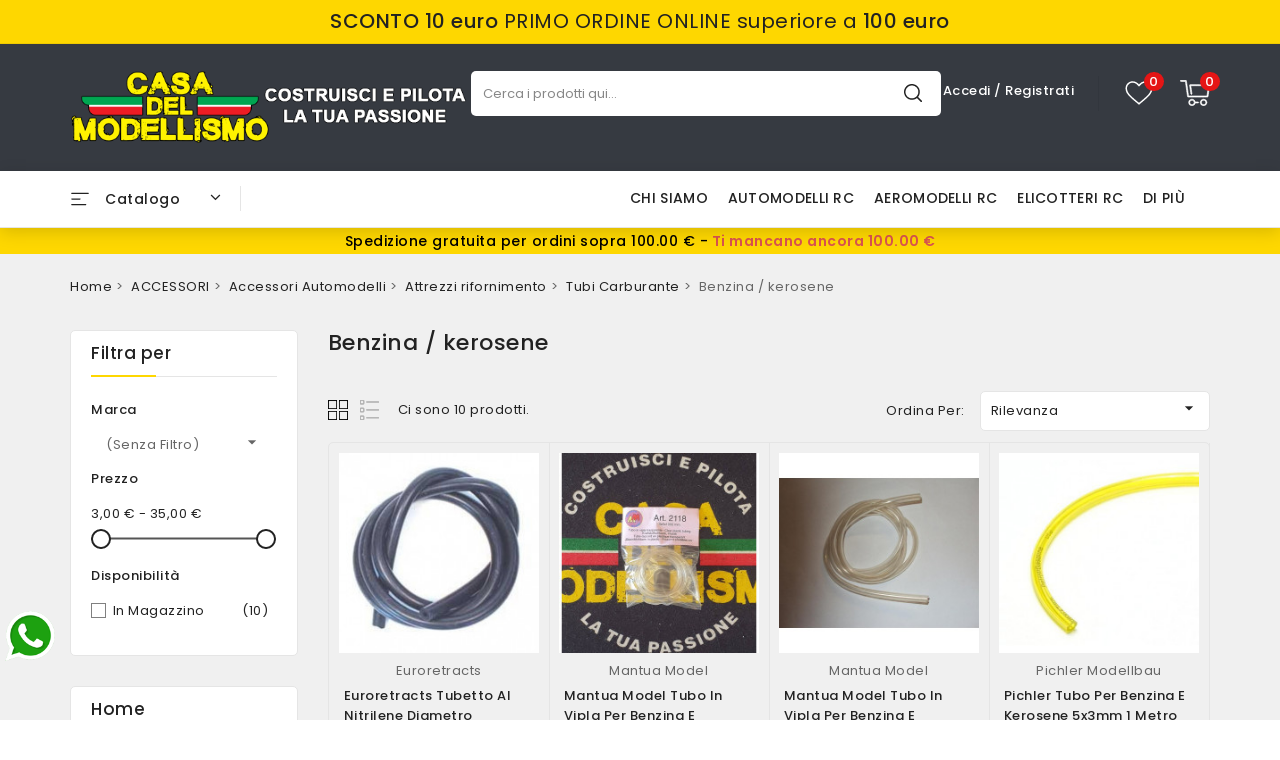

--- FILE ---
content_type: text/html; charset=utf-8
request_url: https://www.casadelmodellismo.com/benzina-kerosene-c-190.html
body_size: 68581
content:
<!doctype html><html lang="it-IT"><head><meta charset="utf-8"><meta http-equiv="x-ua-compatible" content="ie=edge"><title>Benzina / kerosene</title> <script data-keepinline="true">var cdcGtmApi = '//www.casadelmodellismo.com/module/cdc_googletagmanager/async';
    var ajaxShippingEvent = 1;
    var ajaxPaymentEvent = 1;

/* datalayer */
dataLayer = window.dataLayer || [];
    let cdcDatalayer = {"event":"view_item_list","pageCategory":"category","ecommerce":{"currency":"EUR","item_list_id":"cat_190","item_list_name":"Benzina / kerosene","items":[{"item_id":"4122","item_name":"Euroretracts Tubetto al Nitrilene diametro 4x2,5mm lunghezza 1 metro (art. ACC/19059/000)","item_reference":"ACC/19059/000","index":1,"item_brand":"Euroretracts","item_category":"ACCESSORI","item_category2":"Accessori Automodelli","item_category3":"Attrezzi rifornimento","item_category4":"Tubi Carburante","item_list_id":"cat_190","item_list_name":"Benzina / kerosene","price":"4.9","price_tax_exc":"4.02","price_tax_inc":"4.9","quantity":1,"google_business_vertical":"retail"},{"item_id":"6340","item_name":"Mantua Model Tubo in vipla per benzina e solventi 3x5x1000 (art. 2118)","item_reference":"2118","index":2,"item_brand":"Mantua Model","item_category":"ACCESSORI","item_category2":"Accessori Automodelli","item_category3":"Attrezzi rifornimento","item_category4":"Tubi Carburante","item_list_id":"cat_190","item_list_name":"Benzina / kerosene","price":"3.9","price_tax_exc":"3.2","price_tax_inc":"3.9","quantity":1,"google_business_vertical":"retail"},{"item_id":"6341","item_name":"Mantua Model Tubo in vipla per benzina e solventi 5x8x1000 (art. 2119)","item_reference":"2119","index":3,"item_brand":"Mantua Model","item_category":"ACCESSORI","item_category2":"Accessori Automodelli","item_category3":"Attrezzi rifornimento","item_category4":"Tubi Carburante","item_list_id":"cat_190","item_list_name":"Benzina / kerosene","price":"3.9","price_tax_exc":"3.2","price_tax_inc":"3.9","quantity":1,"google_business_vertical":"retail"},{"item_id":"12674","item_name":"Pichler Tubo per Benzina e Kerosene 5x3mm 1 metro Giallo Morbido (art. C5877)","item_reference":"C5877","index":4,"item_brand":"Pichler Modellbau","item_category":"ACCESSORI","item_category2":"Accessori Automodelli","item_category3":"Attrezzi rifornimento","item_category4":"Tubi Carburante","item_list_id":"cat_190","item_list_name":"Benzina / kerosene","price":"5.9","price_tax_exc":"4.84","price_tax_inc":"5.9","quantity":1,"google_business_vertical":"retail"},{"item_id":"14997","item_name":"Du-Bro Tubo per Benzina e Kerosene 505 in Tygon 5,56x2,3mm 1 metro Giallo Morbido (art. JP5513505)","item_reference":"JP5513505","index":5,"item_brand":"Radiosistemi","item_category":"ACCESSORI","item_category2":"Accessori Automodelli","item_category3":"Attrezzi rifornimento","item_category4":"Tubi Carburante","item_list_id":"cat_190","item_list_name":"Benzina / kerosene","price":"6.9","price_tax_exc":"5.66","price_tax_inc":"6.9","quantity":1,"google_business_vertical":"retail"},{"item_id":"15168","item_name":"Robbe Tubo per Benzina e Kerosene in TYGON Giallo 4,8x8mm Lunghezza 540mm (art. 7513000054)","item_reference":"7513000054","index":6,"item_brand":"Robbe","item_category":"ACCESSORI","item_category2":"Accessori Automodelli","item_category3":"Attrezzi rifornimento","item_category4":"Tubi Carburante","item_list_id":"cat_190","item_list_name":"Benzina / kerosene","price":"6.9","price_tax_exc":"5.66","price_tax_inc":"6.9","quantity":1,"google_business_vertical":"retail"},{"item_id":"4445","item_name":"JP Filtro leggero per serbatoio benzina anti schiuma (art. JP5508083)","item_reference":"JP5508083","index":7,"item_brand":"J Perkins","item_category":"ACCESSORI","item_category2":"Accessori Automodelli","item_category3":"Attrezzi rifornimento","item_category4":"Tubi Carburante","item_list_id":"cat_190","item_list_name":"Benzina / kerosene","price":"11.9","price_tax_exc":"9.75","price_tax_inc":"11.9","quantity":1,"google_business_vertical":"retail"},{"item_id":"12675","item_name":"Pichler Pendolo in feltro Piccolo anti schiuma per serbatoio benzina (art. C4766)","item_reference":"C4766","index":8,"item_brand":"Pichler Modellbau","item_category":"ACCESSORI","item_category2":"Accessori Automodelli","item_category3":"Attrezzi rifornimento","item_category4":"Tubi Carburante","item_list_id":"cat_190","item_list_name":"Benzina / kerosene","price":"5.9","price_tax_exc":"4.84","price_tax_inc":"5.9","quantity":1,"google_business_vertical":"retail"},{"item_id":"13805","item_name":"Pichler Pendolo in feltro Grande anti schiuma per serbatoio benzina (art. C8132)","item_reference":"C8132","index":9,"item_brand":"Pichler Modellbau","item_category":"ACCESSORI","item_category2":"Accessori Automodelli","item_category3":"Attrezzi rifornimento","item_category4":"Tubi Carburante","item_list_id":"cat_190","item_list_name":"Benzina / kerosene","price":"5.9","price_tax_exc":"4.84","price_tax_inc":"5.9","quantity":1,"google_business_vertical":"retail"},{"item_id":"13005","item_name":"Saito Filtro carburante ad altra efficienza modello F-1 SAI50109 (art. 727201)","item_reference":"727201","index":10,"item_brand":"Aero-naut","item_category":"ACCESSORI","item_category2":"Accessori Automodelli","item_category3":"Attrezzi rifornimento","item_category4":"Filtri miscela e Scarico","item_list_id":"cat_190","item_list_name":"Benzina / kerosene","price":"34.9","price_tax_exc":"28.61","price_tax_inc":"34.9","quantity":1,"google_business_vertical":"retail"}]},"google_tag_params":{"ecomm_pagetype":"category","ecomm_category":"Benzina / kerosene"},"userLogged":0,"userId":"guest_606112"};
    dataLayer.push(cdcDatalayer);

/* call to GTM Tag */
(function(w,d,s,l,i){w[l]=w[l]||[];w[l].push({'gtm.start':
new Date().getTime(),event:'gtm.js'});var f=d.getElementsByTagName(s)[0],
j=d.createElement(s),dl=l!='dataLayer'?'&l='+l:'';j.async=true;j.src=
'https://www.googletagmanager.com/gtm.js?id='+i+dl;f.parentNode.insertBefore(j,f);
})(window,document,'script','dataLayer','GTM-W3TH5WX');

/* async call to avoid cache system for dynamic data */
dataLayer.push({
  'event': 'datalayer_ready'
});</script> <meta name="description" content=""><meta name="keywords" content="per benzina e kerosene,tubi"><link rel="canonical" href="https://www.casadelmodellismo.com/benzina-kerosene-c-190.html"> <script type="application/ld+json">{
    "@context": "https://schema.org",
    "@type": "Organization",
    "name" : "Casa Del Modellismo",
    "url" : "https://www.casadelmodellismo.com/",
          "logo": {
        "@type": "ImageObject",
        "url":"https://www.casadelmodellismo.com/img/logo-1741795238.jpg"
      }
      }</script> <script type="application/ld+json">{
    "@context": "https://schema.org",
    "@type": "WebPage",
    "isPartOf": {
      "@type": "WebSite",
      "url":  "https://www.casadelmodellismo.com/",
      "name": "Casa Del Modellismo"
    },
    "name": "Benzina / kerosene",
    "url":  "https://www.casadelmodellismo.com/benzina-kerosene-c-190.html"
  }</script> <script type="application/ld+json">{
      "@context": "https://schema.org",
      "@type": "BreadcrumbList",
      "itemListElement": [
                  {
            "@type": "ListItem",
            "position": 1,
            "name": "Home",
            "item": "https://www.casadelmodellismo.com/"
          },                  {
            "@type": "ListItem",
            "position": 2,
            "name": "ACCESSORI",
            "item": "https://www.casadelmodellismo.com/accessori-modellismo-rc-statico-radiocomandati-eliche-ogive-ruote-carrozzeria-filtro-borsa-c-1079.html"
          },                  {
            "@type": "ListItem",
            "position": 3,
            "name": "Accessori Automodelli",
            "item": "https://www.casadelmodellismo.com/accessori-automodelli-rc-viteria-utensili-c-48.html"
          },                  {
            "@type": "ListItem",
            "position": 4,
            "name": "Attrezzi rifornimento",
            "item": "https://www.casadelmodellismo.com/attrezzi-rifornimento-c-209.html"
          },                  {
            "@type": "ListItem",
            "position": 5,
            "name": "Tubi Carburante",
            "item": "https://www.casadelmodellismo.com/tubi-carburante-c-188.html"
          },                  {
            "@type": "ListItem",
            "position": 6,
            "name": "Benzina / kerosene",
            "item": "https://www.casadelmodellismo.com/benzina-kerosene-c-190.html"
          }              ]
    }</script> <script type="application/ld+json">{
    "@context": "https://schema.org",
    "@type": "ItemList",
    "itemListElement": [
          {
        "@type": "ListItem",
        "position": 0,
        "name": "Euroretracts Tubetto al Nitrilene diametro 4x2,5mm lunghezza 1 metro (art. ACC/19059/000)",
        "url": "https://www.casadelmodellismo.com/euroretracts-tubetto-al-nitrilene-diametro-4x25mm-lunghezza-1-metro-art-acc19059000-8025102027061-p-4122.html"
      },          {
        "@type": "ListItem",
        "position": 1,
        "name": "Mantua Model Tubo in vipla per benzina e solventi 3x5x1000 (art. 2118)",
        "url": "https://www.casadelmodellismo.com/mantua-model-tubo-in-vipla-per-benzina-e-solventi-3x5x1000-art-2118-p-6340.html"
      },          {
        "@type": "ListItem",
        "position": 2,
        "name": "Mantua Model Tubo in vipla per benzina e solventi 5x8x1000 (art. 2119)",
        "url": "https://www.casadelmodellismo.com/mantua-model-tubo-in-vipla-per-benzina-e-solventi-5x8x1000-art-2119-p-6341.html"
      },          {
        "@type": "ListItem",
        "position": 3,
        "name": "Pichler Tubo per Benzina e Kerosene 5x3mm 1 metro Giallo Morbido (art. C5877)",
        "url": "https://www.casadelmodellismo.com/pichler-tubo-per-benzina-e-kerosene-5x3mm-1-metro-giallo-morbido-art-c5877-4056534013302-p-12674.html"
      },          {
        "@type": "ListItem",
        "position": 4,
        "name": "Du-Bro Tubo per Benzina e Kerosene 505 in Tygon 5,56x2,3mm 1 metro Giallo Morbido (art. JP5513505)",
        "url": "https://www.casadelmodellismo.com/du-bro-tubo-per-benzina-e-kerosene-505-in-tygon-556x23mm-1-metro-giallo-morbido-art-jp5513505-011859005054-p-14997.html"
      },          {
        "@type": "ListItem",
        "position": 5,
        "name": "Robbe Tubo per Benzina e Kerosene in TYGON Giallo 4,8x8mm Lunghezza 540mm (art. 7513000054)",
        "url": "https://www.casadelmodellismo.com/robbe-tubo-per-benzina-e-kerosene-in-tygon-giallo-48x8mm-lunghezza-540mm-art-7513000054-9010189251071-p-15168.html"
      },          {
        "@type": "ListItem",
        "position": 6,
        "name": "JP Filtro leggero per serbatoio benzina anti schiuma (art. JP5508083)",
        "url": "https://www.casadelmodellismo.com/jp-filtro-leggero-per-serbatoio-benzina-anti-schiuma-art-jp5508083-5051121015713-p-4445.html"
      },          {
        "@type": "ListItem",
        "position": 7,
        "name": "Pichler Pendolo in feltro Piccolo anti schiuma per serbatoio benzina (art. C4766)",
        "url": "https://www.casadelmodellismo.com/pichler-pendolo-in-feltro-piccolo-anti-schiuma-per-serbatoio-art-c4766-4056534016488-p-12675.html"
      },          {
        "@type": "ListItem",
        "position": 8,
        "name": "Pichler Pendolo in feltro Grande anti schiuma per serbatoio benzina (art. C8132)",
        "url": "https://www.casadelmodellismo.com/pichler-pendolo-in-feltro-grande-anti-schiuma-per-serbatoio-benzina-art-c8132-4056534016617-p-13805.html"
      },          {
        "@type": "ListItem",
        "position": 9,
        "name": "Saito Filtro carburante ad altra efficienza modello F-1 SAI50109 (art. 727201)",
        "url": "https://www.casadelmodellismo.com/saito-filtro-carburante-ad-altra-efficienza-modello-f-1-sai50109-art-727201-4012230029153-p-13005.html"
      }        ]
  }</script> <meta property="og:title" content="Benzina / kerosene" /><meta property="og:description" content="" /><meta property="og:url" content="https://www.casadelmodellismo.com/benzina-kerosene-c-190.html" /><meta property="og:site_name" content="Casa Del Modellismo" /><meta property="og:type" content="website" /><meta name="viewport" content="width=device-width, initial-scale=1"><link rel="icon" type="image/vnd.microsoft.icon" href="https://www.casadelmodellismo.com/img/favicon.ico?1741795238"><link rel="shortcut icon" type="image/x-icon" href="https://www.casadelmodellismo.com/img/favicon.ico?1741795238"><link href="//fonts.googleapis.com/css2?family=Poppins:wght@100;200;300;400;500;600;700;800;900&display=swap" rel="stylesheet"><link rel="stylesheet" href="https://www.casadelmodellismo.com/themes/Autospare/assets/cache/theme-8e6bdb210.css" type="text/css" media="all"> <script type="text/javascript">var CZBORDER_RADIUS = "1";
        var CZBOX_LAYOUT = "0";
        var CZSTICKY_HEADER = "1";
        var ETS_ABANCART_BACKGROUND_COLOR = "#ff0000";
        var ETS_ABANCART_BROWSER_TAB_ENABLED = 1;
        var ETS_ABANCART_LINK_AJAX = "https:\/\/www.casadelmodellismo.com\/module\/ets_abandonedcart\/request";
        var ETS_ABANCART_PRODUCT_TOTAL = 0;
        var ETS_ABANCART_TEXT_COLOR = "#ffffff";
        var NPRO_AJAX_URL = {"ajax_url":"https:\/\/www.casadelmodellismo.com\/module\/newsletterpro\/ajax"};
        var NewsletterProAppStorage = {"ajax_url":"https:\/\/www.casadelmodellismo.com\/module\/newsletterpro\/ajax","config":{"CROSS_TYPE_CLASS":"np-icon-cross_5"}};
        var NewsletterProAppTranslate = {"global":[],"ajax":{"Oops, an error has occurred.":"Oops, an error has occurred.","Error: The AJAX response is not JSON type.":"Error: The AJAX response is not JSON type."},"popup":{"Oops, an error has occurred.":"Oops, an error has occurred.","close in %s seconds":"close in %s seconds"}};
        var NewsletterPro_Data = {"ajax_url":"https:\/\/www.casadelmodellismo.com\/module\/newsletterpro\/ajax","isPS17":true,"psVersion":"1.7","configuration":{"CROSS_TYPE_CLASS":"np-icon-cross_5"}};
        var PAYPLUG_DOMAIN = "https:\/\/secure.payplug.com";
        var af_googlereviews_autoplay_carrousel = true;
        var af_googlereviews_autoplay_carrousel_mobile = false;
        var af_googlereviews_display_arrows_carrousel = false;
        var af_googlereviews_display_arrows_carrousel_mobile = false;
        var af_googlereviews_display_type = "carousel";
        var af_googlereviews_trad_readmore = "Leggi di pi\u00f9";
        var always_load_content = false;
        var amazonpay = {"is_prestashop16":false,"merchant_id":"ASXQN39CEU01W","public_key_id":"AEBVHSXQNOGOHXGX6V2DYFPA","amazonCheckoutSessionId":false,"isInAmazonPayCheckout":"false","loginButtonCode":"<div class=\"amzbuttoncontainer\">\n    <h3 class=\"page-subheading\">\n        Usa il tuo account Amazon\n    <\/h3>\n    <p>\n        Con Amazon Pay e Accedi con Amazon, puoi effettuare l\u2019accesso e utilizzare i dati di spedizione e pagamento memorizzati nel tuo account Amazon per effettuare un ordine su questo negozio.\n    <\/p>\n    <div\n        id=\"AMAZONPAYLOGIN_176868495650165\"\n        class=\"amazonPayButton amazonLogin\"\n        data-placement=\"Cart\"\n        data-color=\"Gold\"\n        data-design=\"\"\n        data-rendered=\"0\"\n>\n<\/div>\n<\/div>\n","showInCheckoutSection":"false","showInLoginSection":"false","amazonPayCheckoutSessionURL":"https:\/\/www.casadelmodellismo.com\/module\/amazonpay\/createcheckoutsession","amazonPayCheckoutSetDeliveryOptionURL":"https:\/\/www.casadelmodellismo.com\/module\/amazonpay\/checkout?ajax=1&action=selectDeliveryOption","amazonPayCheckoutAddressFormAction":"https:\/\/www.casadelmodellismo.com\/module\/amazonpay\/checkout","amazonPayCheckoutRefreshAddressFormURL":"https:\/\/www.casadelmodellismo.com\/module\/amazonpay\/checkout?ajax=1&action=addressForm","sandbox":false,"customerCurrencyCode":"EUR","estimatedOrderAmount":"0.00","ledgerCurrency":"EUR","checkoutType":"PayAndShip","checkoutLanguage":"it_IT","button_payload":"{\"webCheckoutDetails\":{\"checkoutReviewReturnUrl\":\"https:\/\/www.casadelmodellismo.com\/module\/amazonpay\/initcheckout?decoupled=1\",\"checkoutResultReturnUrl\":\"https:\/\/www.casadelmodellismo.com\/module\/amazonpay\/validation\"},\"platformId\":\"A1AOZCKI9MBRZA\",\"storeId\":\"amzn1.application-oa2-client.e0f27fd08c344c28bbb017c1365e17aa\",\"paymentDetails\":{\"presentmentCurrency\":\"EUR\"},\"deliverySpecifications\":{\"addressRestrictions\":{\"type\":\"Allowed\",\"restrictions\":{\"AT\":{},\"BE\":{},\"DK\":{},\"FR\":{},\"DE\":{},\"IT\":{},\"LU\":{},\"NL\":{},\"PL\":{},\"PT\":{},\"CZ\":{},\"SK\":{},\"ES\":{},\"HU\":{}}}}}","button_signature":"zlF23qh+tte6A8D6F5gjPrbEktu9giOOu9uoa733EHrfkKV3\/ANbkWhd6nJVnR\/uLEw8dQy1eF0YkY1kHazR0E5rH665ILJ8u6tfalTffdWOOQbVE1CTCwW+lSJdDRGDVqHAqiJ2NAD\/xDRuYMDWd\/D\/MYsrECFIRlWuQ3nYXx9y21ahTALJNvbYGM0UrcfI4h0hjA8+KQnbT2LKDA3+o7AMSkOkJ9sXHLafEC5U\/qrW3gMZOeOw4b1oOvS06ExvogX\/5clSwR9oWrRrfQ4r8+KGONy+RAv+YaP0R8y0W3sZSx7xjBFFYLKr7rAHvp4MeZAYJY8RpK+Bb5SdZHUk5g==","button_payload_apb":"{\"webCheckoutDetails\":{\"checkoutResultReturnUrl\":\"https:\/\/www.casadelmodellismo.com\/module\/amazonpay\/validation?apb=1\",\"checkoutMode\":\"ProcessOrder\"},\"platformId\":\"A1AOZCKI9MBRZA\",\"storeId\":\"amzn1.application-oa2-client.e0f27fd08c344c28bbb017c1365e17aa\",\"paymentDetails\":{\"presentmentCurrency\":\"EUR\",\"paymentIntent\":\"AuthorizeWithCapture\",\"chargeAmount\":{\"amount\":\"0\",\"currencyCode\":\"EUR\"}},\"scopes\":[\"name\",\"email\",\"phoneNumber\",\"billingAddress\"],\"merchantMetadata\":{\"merchantStoreName\":\"Casa Del Modellismo\",\"customInformation\":\"created by patworx, PrestaShop 8.2.0,4.2.5\"},\"addressDetails\":{\"name\":\" \",\"addressLine1\":null,\"addressLine2\":null,\"city\":null,\"postalCode\":null,\"countryCode\":false,\"stateOrRegion\":\"\",\"phoneNumber\":\"0000 0000\"}}","button_signature_apb":"Aky7jGydj2VaQZE88PFIvqdlii3711tHAVZzTr2JC+PzX7XbTOr0UhAiE3s6LR5\/qYOZJtt046U0xx6t8uZ9T3EsIX30S07hY2PTZZfHlf951GnLYUth4O5Wijt4Vxzg+LpoxOqJa9tgsu26mCHl8\/ZicuEM8wTKpt6ek92M1BC5pzuIJh+rwk9M\/+cT29iIgYL1hty\/gfRMoJSFNqkgHrcW+oe9Td4fK5yCUxrj9XURQ3wKnu7KJc9QzZCoVSXc9BgNUKJHhHwxH8J36WayHjjKlg\/Ot3+ZNtUIRd3Eu2R+LFBB0r2Fb8qlins4KclhQYQaFRHD3jPT11R8cKUuDg==","login_button_payload":"{\"signInReturnUrl\":\"https:\/\/www.casadelmodellismo.com\/module\/amazonpay\/processlogin\",\"storeId\":\"amzn1.application-oa2-client.e0f27fd08c344c28bbb017c1365e17aa\",\"signInScopes\":[\"name\",\"email\",\"postalCode\"]}","login_button_signature":"Uz\/W0mxhjftsBjXZMFy+rPH7mlhsVLAcuKT9S7hcKf3p4cDAxPSf1HQgIucC9AQg\/fMp5mxDzg62TUnEwaia+EOtT7FyqEno54tI27\/591SLDYeGpVoxooMwVNt78kON8OiAgJOag3sqKbYCfKd6zuJTEMa+SxXQYfDIVGAzJxFXj7Jw8xWIxu7Wdd6lOE90bowLXn5xXI8Ue4BvhS0tzVPKVzu+rKJH9jSKSqRyCgyzu\/BQrHVprJzJQ1cgJar9GZzqmJrUseSO4LlrZqsKZMq5EV6xnIf0HzVZPmPV6Hq6l73jfwDO0qkvMHwac9xwyThbawdE7M9tLQkdaySGzw==","login_to_checkout_button_payload":"{\"signInReturnUrl\":\"https:\/\/www.casadelmodellismo.com\/module\/amazonpay\/processlogin?toCheckout=1\",\"storeId\":\"amzn1.application-oa2-client.e0f27fd08c344c28bbb017c1365e17aa\",\"signInScopes\":[\"name\",\"email\",\"postalCode\"]}","login_to_checkout_button_signature":"YtMUZ0HS2GwFbGkQaVyLxAOsjZk4UsORAx5nOwCARBAWAt9WUzp4OHwNot1\/B6somhsX0NSBYRqBxrWVvQnBLruMalQrEv+iWskMkDGTZ\/2YDnGeoDB7P\/gi9thG8AX27c65o6zA\/TSCCliP4VuyruXteLWWMnNctGfjOY+INKX3wuB+g6fj1agF7HlxipLFnvHe3wADyl7k197IFX1hXlGIOu\/fQTBsVCFKqukvkZAnH1q2a0UMd9CTy\/0QQo55AQUk89IzXsEdm0YJ7griXyaOOXKM2kvFn9PAysTbWnm8TwKMQgj4Zh\/ErOTkZiZiinYSNSIUB1wcJzHm+56XUQ==","legacy_address_form_action":"https:\/\/www.casadelmodellismo.com\/module\/amazonpay\/setaddresslegacy?amazonCheckoutSessionId=0"};
        var buttonwishlist_title_add = "Lista dei desideri";
        var buttonwishlist_title_remove = "Rimuovi dalla wishlist";
        var comment_tab = "3";
        var ed_ajax_delay = "1000";
        var isLogged = false;
        var is_sandbox_mode = false;
        var lgcomments_products_default_display = "3";
        var lgcomments_products_extra_display = "10";
        var module_dir = "\/modules\/lgcomments\/";
        var module_name = "payplug";
        var payplug_ajax_url = "https:\/\/www.casadelmodellismo.com\/module\/payplug\/ajax";
        var payplug_oney = true;
        var payplug_oney_loading_msg = "Caricamento in corso";
        var prestashop = {"cart":{"products":[],"totals":{"total":{"type":"total","label":"Totale","amount":0,"value":"0,00\u00a0\u20ac"},"total_including_tax":{"type":"total","label":"Totale (tasse incl.)","amount":0,"value":"0,00\u00a0\u20ac"},"total_excluding_tax":{"type":"total","label":"Totale (tasse escl.)","amount":0,"value":"0,00\u00a0\u20ac"}},"subtotals":{"products":{"type":"products","label":"Totale parziale","amount":0,"value":"0,00\u00a0\u20ac"},"discounts":null,"shipping":{"type":"shipping","label":"Spedizione","amount":0,"value":""},"tax":null},"products_count":0,"summary_string":"0 articoli","vouchers":{"allowed":1,"added":[]},"discounts":[],"minimalPurchase":0,"minimalPurchaseRequired":""},"currency":{"id":1,"name":"Euro","iso_code":"EUR","iso_code_num":"978","sign":"\u20ac"},"customer":{"lastname":null,"firstname":null,"email":null,"birthday":null,"newsletter":null,"newsletter_date_add":null,"optin":null,"website":null,"company":null,"siret":null,"ape":null,"is_logged":false,"gender":{"type":null,"name":null},"addresses":[]},"country":{"id_zone":"10","id_currency":"0","call_prefix":"39","iso_code":"IT","active":"1","contains_states":"1","need_identification_number":"0","need_zip_code":"1","zip_code_format":"NNNNN","display_tax_label":"1","name":"Italia","id":10},"language":{"name":"Italiano (Italian)","iso_code":"it","locale":"it-IT","language_code":"it","active":"1","is_rtl":"0","date_format_lite":"d\/m\/Y","date_format_full":"d\/m\/Y H:i:s","id":1},"page":{"title":"","canonical":"https:\/\/www.casadelmodellismo.com\/benzina-kerosene-c-190.html","meta":{"title":"Benzina \/ kerosene","description":"","keywords":"per benzina e kerosene,tubi","robots":"index"},"page_name":"category","body_classes":{"lang-it":true,"lang-rtl":false,"country-IT":true,"currency-EUR":true,"layout-left-column":true,"page-category":true,"tax-display-enabled":true,"page-customer-account":false,"category-id-190":true,"category-Benzina \/ kerosene":true,"category-id-parent-188":true,"category-depth-level-6":true},"admin_notifications":[],"password-policy":{"feedbacks":{"0":"Molto debole","1":"Debole","2":"Media","3":"Forte","4":"Molto forte","Straight rows of keys are easy to guess":"I tasti consecutivi sono facili da indovinare","Short keyboard patterns are easy to guess":"Gli schemi brevi sulla tastiera sono facili da indovinare","Use a longer keyboard pattern with more turns":"Utilizza uno schema pi\u00f9 lungo sulla tastiera con pi\u00f9 variazioni","Repeats like \"aaa\" are easy to guess":"Le ripetizioni come \u201caaa\u201d sono facili da indovinare","Repeats like \"abcabcabc\" are only slightly harder to guess than \"abc\"":"Le ripetizioni come \u201cabcabcabc\u201d sono solo leggermente pi\u00f9 difficili da indovinare rispetto ad \u201cabc\u201d","Sequences like abc or 6543 are easy to guess":"Le sequenze come \"abc\" o 6543 sono facili da indovinare","Recent years are easy to guess":"Gli anni recenti sono facili da indovinare","Dates are often easy to guess":"Le date sono spesso facili da indovinare","This is a top-10 common password":"Questa \u00e8 una delle 10 password pi\u00f9 comuni","This is a top-100 common password":"Questa \u00e8 una delle 100 password pi\u00f9 comuni","This is a very common password":"Questa password \u00e8 molto comune","This is similar to a commonly used password":"Questa password \u00e8 simile a un\u2019altra comunemente utilizzata","A word by itself is easy to guess":"Una parola di per s\u00e9 \u00e8 facile da indovinare","Names and surnames by themselves are easy to guess":"Nomi e cognomi sono di per s\u00e9 facili da indovinare","Common names and surnames are easy to guess":"Nomi e cognomi comuni sono facili da indovinare","Use a few words, avoid common phrases":"Utilizza diverse parole, evita le frasi comuni","No need for symbols, digits, or uppercase letters":"Nessun bisogno di simboli, cifre o lettere maiuscole","Avoid repeated words and characters":"Evita parole e caratteri ripetuti","Avoid sequences":"Evita le sequenze","Avoid recent years":"Evita gli anni recenti","Avoid years that are associated with you":"Evita gli anni associati a te","Avoid dates and years that are associated with you":"Evita date e anni associati a te","Capitalization doesn't help very much":"Le maiuscole non sono molto efficaci","All-uppercase is almost as easy to guess as all-lowercase":"Tutto maiuscolo \u00e8 quasi altrettanto facile da indovinare di tutto minuscolo","Reversed words aren't much harder to guess":"Le parole al contrario non sono molto pi\u00f9 difficili da indovinare","Predictable substitutions like '@' instead of 'a' don't help very much":"Sostituzioni prevedibili come \"@\" invece di \"a\" non sono molto efficaci","Add another word or two. Uncommon words are better.":"Aggiungi una o due parole in pi\u00f9. Le parole insolite sono pi\u00f9 sicure."}}},"shop":{"name":"Casa Del Modellismo","logo":"https:\/\/www.casadelmodellismo.com\/img\/logo-1741795238.jpg","stores_icon":"https:\/\/www.casadelmodellismo.com\/img\/logo_stores.png","favicon":"https:\/\/www.casadelmodellismo.com\/img\/favicon.ico"},"core_js_public_path":"\/themes\/","urls":{"base_url":"https:\/\/www.casadelmodellismo.com\/","current_url":"https:\/\/www.casadelmodellismo.com\/benzina-kerosene-c-190.html","shop_domain_url":"https:\/\/www.casadelmodellismo.com","img_ps_url":"https:\/\/www.casadelmodellismo.com\/img\/","img_cat_url":"https:\/\/www.casadelmodellismo.com\/img\/c\/","img_lang_url":"https:\/\/www.casadelmodellismo.com\/img\/l\/","img_prod_url":"https:\/\/www.casadelmodellismo.com\/img\/p\/","img_manu_url":"https:\/\/www.casadelmodellismo.com\/img\/m\/","img_sup_url":"https:\/\/www.casadelmodellismo.com\/img\/su\/","img_ship_url":"https:\/\/www.casadelmodellismo.com\/img\/s\/","img_store_url":"https:\/\/www.casadelmodellismo.com\/img\/st\/","img_col_url":"https:\/\/www.casadelmodellismo.com\/img\/co\/","img_url":"https:\/\/www.casadelmodellismo.com\/themes\/Autospare\/assets\/img\/","css_url":"https:\/\/www.casadelmodellismo.com\/themes\/Autospare\/assets\/css\/","js_url":"https:\/\/www.casadelmodellismo.com\/themes\/Autospare\/assets\/js\/","pic_url":"https:\/\/www.casadelmodellismo.com\/upload\/","theme_assets":"https:\/\/www.casadelmodellismo.com\/themes\/Autospare\/assets\/","theme_dir":"https:\/\/www.casadelmodellismo.com\/themes\/Autospare\/","pages":{"address":"https:\/\/www.casadelmodellismo.com\/indirizzo","addresses":"https:\/\/www.casadelmodellismo.com\/indirizzi","authentication":"https:\/\/www.casadelmodellismo.com\/login","manufacturer":"https:\/\/www.casadelmodellismo.com\/produttori","cart":"https:\/\/www.casadelmodellismo.com\/carrello","category":"https:\/\/www.casadelmodellismo.com\/index.php?controller=category","cms":"https:\/\/www.casadelmodellismo.com\/index.php?controller=cms","contact":"https:\/\/www.casadelmodellismo.com\/contattarci","discount":"https:\/\/www.casadelmodellismo.com\/sconto","guest_tracking":"https:\/\/www.casadelmodellismo.com\/tracciatura-ospite","history":"https:\/\/www.casadelmodellismo.com\/cronologia-ordini","identity":"https:\/\/www.casadelmodellismo.com\/identita","index":"https:\/\/www.casadelmodellismo.com\/","my_account":"https:\/\/www.casadelmodellismo.com\/il-mio-account","order_confirmation":"https:\/\/www.casadelmodellismo.com\/conferma-ordine","order_detail":"https:\/\/www.casadelmodellismo.com\/index.php?controller=order-detail","order_follow":"https:\/\/www.casadelmodellismo.com\/segui-ordine","order":"https:\/\/www.casadelmodellismo.com\/ordine","order_return":"https:\/\/www.casadelmodellismo.com\/index.php?controller=order-return","order_slip":"https:\/\/www.casadelmodellismo.com\/buono-ordine","pagenotfound":"https:\/\/www.casadelmodellismo.com\/pagina-non-trovata","password":"https:\/\/www.casadelmodellismo.com\/recupero-password","pdf_invoice":"https:\/\/www.casadelmodellismo.com\/index.php?controller=pdf-invoice","pdf_order_return":"https:\/\/www.casadelmodellismo.com\/index.php?controller=pdf-order-return","pdf_order_slip":"https:\/\/www.casadelmodellismo.com\/index.php?controller=pdf-order-slip","prices_drop":"https:\/\/www.casadelmodellismo.com\/prodotti-sconto","product":"https:\/\/www.casadelmodellismo.com\/index.php?controller=product","registration":"https:\/\/www.casadelmodellismo.com\/index.php?controller=registration","search":"https:\/\/www.casadelmodellismo.com\/ricerca","sitemap":"https:\/\/www.casadelmodellismo.com\/mappa del sito","stores":"https:\/\/www.casadelmodellismo.com\/negozi","supplier":"https:\/\/www.casadelmodellismo.com\/fornitore","new_products":"https:\/\/www.casadelmodellismo.com\/nuovi-prodotti","brands":"https:\/\/www.casadelmodellismo.com\/produttori","register":"https:\/\/www.casadelmodellismo.com\/index.php?controller=registration","order_login":"https:\/\/www.casadelmodellismo.com\/ordine?login=1"},"alternative_langs":[],"actions":{"logout":"https:\/\/www.casadelmodellismo.com\/?mylogout="},"no_picture_image":{"bySize":{"cart_default":{"url":"https:\/\/www.casadelmodellismo.com\/img\/p\/it-default-cart_default.jpg","width":90,"height":89},"small_default":{"url":"https:\/\/www.casadelmodellismo.com\/img\/p\/it-default-small_default.jpg","width":90,"height":89},"home_default":{"url":"https:\/\/www.casadelmodellismo.com\/img\/p\/it-default-home_default.jpg","width":224,"height":224},"medium_default":{"url":"https:\/\/www.casadelmodellismo.com\/img\/p\/it-default-medium_default.jpg","width":604,"height":604},"large_default":{"url":"https:\/\/www.casadelmodellismo.com\/img\/p\/it-default-large_default.jpg","width":1000,"height":1000}},"small":{"url":"https:\/\/www.casadelmodellismo.com\/img\/p\/it-default-cart_default.jpg","width":90,"height":89},"medium":{"url":"https:\/\/www.casadelmodellismo.com\/img\/p\/it-default-home_default.jpg","width":224,"height":224},"large":{"url":"https:\/\/www.casadelmodellismo.com\/img\/p\/it-default-large_default.jpg","width":1000,"height":1000},"legend":""}},"configuration":{"display_taxes_label":true,"display_prices_tax_incl":true,"is_catalog":false,"show_prices":true,"opt_in":{"partner":true},"quantity_discount":{"type":"discount","label":"Sconto unit\u00e0"},"voucher_enabled":1,"return_enabled":0},"field_required":[],"breadcrumb":{"links":[{"title":"Home","url":"https:\/\/www.casadelmodellismo.com\/"},{"title":"ACCESSORI","url":"https:\/\/www.casadelmodellismo.com\/accessori-modellismo-rc-statico-radiocomandati-eliche-ogive-ruote-carrozzeria-filtro-borsa-c-1079.html"},{"title":"Accessori Automodelli","url":"https:\/\/www.casadelmodellismo.com\/accessori-automodelli-rc-viteria-utensili-c-48.html"},{"title":"Attrezzi rifornimento","url":"https:\/\/www.casadelmodellismo.com\/attrezzi-rifornimento-c-209.html"},{"title":"Tubi Carburante","url":"https:\/\/www.casadelmodellismo.com\/tubi-carburante-c-188.html"},{"title":"Benzina \/ kerosene","url":"https:\/\/www.casadelmodellismo.com\/benzina-kerosene-c-190.html"}],"count":6},"link":{"protocol_link":"https:\/\/","protocol_content":"https:\/\/"},"time":1768684956,"static_token":"ce99f42c34468b7f3cd4e096803e7113","token":"8bfab8a1711c4a5c55afa5ef58bce1dc","debug":false};
        var psemailsubscription_subscription = "https:\/\/www.casadelmodellismo.com\/module\/ps_emailsubscription\/subscription";
        var psr_icon_color = "#000000";
        var review_controller_link = "https:\/\/www.casadelmodellismo.com\/recensioni-negozio";
        var review_controller_name = "recensioni-negozio";
        var send_successfull_msg = "La recensione \u00e8 stata inviata correttamente.";
        var sliderblocks = 6;
        var ssIsCeInstalled = false;
        var ss_link_image_webp = "https:\/\/www.casadelmodellismo.com\/modules\/ets_superspeed\/views\/img\/en.webp";
        var star_color = "yellow";
        var star_style = "circle";
        var wishlist_add = "Il prodotto \u00e8 stato aggiunto con successo alla tua lista dei desideri";
        var wishlist_cancel_txt = "Annulla";
        var wishlist_confirm_del_txt = "Delete selected item?";
        var wishlist_del_default_txt = "Impossibile eliminare lista dei desideri di default";
        var wishlist_email_txt = "E-mail";
        var wishlist_loggin_required = "Devi essere registrato per gestire la vostra lista dei desideri";
        var wishlist_ok_txt = "Ok";
        var wishlist_quantity_required = "\u00c8 necessario inserire una quantit\u00e0";
        var wishlist_remove = "Il prodotto \u00e8 stato rimosso con successo dal lista dei desideri";
        var wishlist_reset_txt = "Reimposta";
        var wishlist_send_txt = "Inviare";
        var wishlist_send_wishlist_txt = "Invia lista dei desideri";
        var wishlist_url = "https:\/\/www.casadelmodellismo.com\/module\/stfeature\/mywishlist";
        var wishlist_viewwishlist = "Vedi il tuo lista dei desideri";</script> <script type="text/javascript">var sp_link_base ='https://www.casadelmodellismo.com';</script> <style></style> <script type="text/javascript">function renderDataAjax(jsonData)
{
    for (var key in jsonData) {
	    if(key=='java_script')
        {
            $('body').append(jsonData[key]);
        }
        else
            if($('#ets_speed_dy_'+key).length)
            {
                if($('#ets_speed_dy_'+key+' #layer_cart').length)
                {
                    $('#ets_speed_dy_'+key).before($('#ets_speed_dy_'+key+' #layer_cart').clone());
                    $('#ets_speed_dy_'+key+' #layer_cart').remove();
                    $('#layer_cart').before('<div class="layer_cart_overlay"></div>');
                }
                $('.ets_speed_dynamic_hook[id="ets_speed_dy_'+key+'"]').replaceWith(jsonData[key]);
            }
              
    }
    if($('#header .shopping_cart').length && $('#header .cart_block').length)
    {
        var shopping_cart = new HoverWatcher('#header .shopping_cart');
        var cart_block = new HoverWatcher('#header .cart_block');
        $("#header .shopping_cart a:first").hover(
    		function(){
    			if (ajaxCart.nb_total_products > 0 || parseInt($('.ajax_cart_quantity').html()) > 0)
    				$("#header .cart_block").stop(true, true).slideDown(450);
    		},
    		function(){
    			setTimeout(function(){
    				if (!shopping_cart.isHoveringOver() && !cart_block.isHoveringOver())
    					$("#header .cart_block").stop(true, true).slideUp(450);
    			}, 200);
    		}
    	);
    }
    if(typeof jsonData.custom_js!== undefined && jsonData.custom_js)
        $('head').append('<script src="'+sp_link_base+'/modules/ets_superspeed/views/js/script_custom.js">');
}</script> <style>.layered_filter_ul .radio,.layered_filter_ul .checkbox {
    display: inline-block;
}
.ets_speed_dynamic_hook .cart-products-count{
    display:none!important;
}
.ets_speed_dynamic_hook .ajax_cart_quantity ,.ets_speed_dynamic_hook .ajax_cart_product_txt,.ets_speed_dynamic_hook .ajax_cart_product_txt_s{
    display:none!important;
}
.ets_speed_dynamic_hook .shopping_cart > a:first-child:after {
    display:none!important;
}</style><link href="//fonts.googleapis.com/css?family=Poppins:300,400,500,600,700,800,900&display=swap" rel="stylesheet" id="body_font"><link href="//fonts.googleapis.com/css?family=Poppins:300,400,500,600,700,800,900&display=swap" rel="stylesheet" id="title_font"><link href="//fonts.googleapis.com/css?family=Poppins:300,400,500,600,700,800,900&display=swap" rel="stylesheet" id="banner_font"> <script type="text/javascript">var ets_crosssell_16 =0;</script><script type="text/javascript">var ed_refresh_delay = 0;
    var ed_hour = 'ore';
    var ed_minute = 'minuti';
    var ed_hours = 'ore';
    var ed_minutes = 'minuti';
    var ed_and = 'e';
    var ed_refresh = 'Il tempo limite di raccolta è stato raggiunto: ti preghiamo di aggiornare dal tuo browser per vedere la nuova data di consegna stimata.';
    /*var ed_has_combi = ; */
    var ed_placement = 6;
    var ed_custom_sel = unescapeHTML('');
    var ed_custom_ins = '2';
    var ed_sm = 1;
    var ed_in_modal = 1;
    var ed_front_ajax_url = 'https://www.casadelmodellismo.com/module/estimateddelivery/AjaxRefresh?token=d22eb81d64570e319a2a6cbd031bbb7d&ajax=1';     var front_ajax_cart_url = 'https://www.casadelmodellismo.com/module/estimateddelivery/AjaxCart?token=d22eb81d64570e319a2a6cbd031bbb7d&amp;ajax=1';
    var ps_version = '17';
    var ed_display_option = 0;


    function unescapeHTML(html) {
        var doc = new DOMParser().parseFromString(html, 'text/html');
        return doc.documentElement.textContent;
    }</script> <script src="https://www.google.com/recaptcha/api.js?&hl=it" async defer></script> <script type="text/javascript">var PA_GOOGLE_CAPTCHA_THEME = 'light';
            var PA_GOOGLE_V3_CAPTCHA_SITE_KEY = '6LfaZiEmAAAAADmveDtHljhIYuq7ZCfJ4vBI6r7a';
        var PA_GOOGLE_V3_POSITION = 'inline';</script> <script type="text/javascript">/**
* Since 2013 Ovidiu Cimpean
*
* Ovidiu Cimpean - Newsletter Pro © All rights reserved.
*
* DISCLAIMER
*
* Do not edit, modify or copy this file.
* If you wish to customize it, contact us at addons4prestashop@gmail.com.
*
* @author    Ovidiu Cimpean <addons4prestashop@gmail.com>
* @copyright Since 2013 Ovidiu Cimpean
* @license   Do not edit, modify or copy this file
* @version   Release: 4
*/

var NewsletterPro_Ready = NewsletterPro_Ready || ({
	init: function() {
		this.callbacks = [];
		return this;
	},

	load: function(callback) {
		this.callbacks.push(callback);
	},

	dispatch: function(box) {
		for (var i = 0; i < this.callbacks.length; i++) {
			this.callbacks[i](box);
		}
	}
}.init());</script> </head><body id="category" class="lang-it country-it currency-eur layout-left-column page-category tax-display-enabled category-id-190 category-benzina-kerosene category-id-parent-188 category-depth-level-6"> <noscript><iframe src="https://www.googletagmanager.com/ns.html?id=GTM-W3TH5WX" height="0" width="0" style="display:none;visibility:hidden"></iframe></noscript><main id="page"><header id="header"><nav class="header-nav"><div class="container"><div class="left-nav"><div id="cznavcmsblock" class="nav-cms-block"><p><strong>SCONTO 10 euro</strong> PRIMO ORDINE ONLINE superiore a <strong>100 euro</strong></p></div></div><div class="right-nav"></div></div> </nav><div class="header-top"><div class="container"><div class="text-xs-left mobile hidden-lg-up mobile-menu"><div class="menu-icon"><div class="cat-title">Menu</div></div></div><div class="header_logo"> <a href="https://www.casadelmodellismo.com/" class="logo"> <span class="header-logo"><img class="logo img-responsive" src="https://www.casadelmodellismo.com/img/logo-1741795238.jpg" alt="Casa Del Modellismo" loading="lazy"></span> </a></div><div class="overlay"></div><div id="ets_speed_dy_9displayTop" data-moudule="9" data-module-name="ps_shoppingcart" data-hook="displayTop" data-params='[]' class="ets_speed_dynamic_hook" ><div id="desktop_cart"><div class="blockcart" data-refresh-url="//www.casadelmodellismo.com/module/ps_shoppingcart/ajax"><div class="header blockcart-header"><div class="shopping-cart" rel="nofollow"> <span class="icon"> </span> <span class="mobile_count">0</span> <span class="cart-products-count hidden-sm-down"></span></div><div class="cart_block block exclusive"><div class="top-block-cart"><div class="toggle-title">Carrello della spesa (0)</div><div class="close-icon">Chiudi</div></div><div class="block_content"><div class="no-more-item"><div class="no-img" ></div><div class="empty-text">Non ci sono più articoli nel tuo carrello</div> <a rel="nofollow" href="https://www.casadelmodellismo.com/" class="continue"><button type="button" class="btn btn-secondary btn-primary">Continua a fare acquisti</button></a></div></div></div></div></div></div></div><div id="ets_speed_dy_8displayTop" data-moudule="8" data-module-name="ps_customersignin" data-hook="displayTop" data-params='[]' class="ets_speed_dynamic_hook" ></div><div id="search_widget" class="col-lg-4 col-md-5 col-sm-12 search-widget" data-search-controller-url="//www.casadelmodellismo.com/ricerca"> <span class="search_button"></span><div class="search_toggle"><form method="get" action="//www.casadelmodellismo.com/ricerca"> <input type="hidden" name="controller" value="search"> <input type="text" name="s" value="" placeholder="Cerca i prodotti qui..."><div class="search-button"> <button type="submit"> Cerca</button> </button></div></form></div></div></div></div><div class="header-top-inner"><div class="container"><div class="vertical-menu js-top-menu position-static"><div class="nav-trigger vertical_navbtn">Catalogo</div><div id="czverticalmenublock" class="block verticalmenu-block"><div class="verticalmenu_close">CLOSE</div><h4 class="block_title">Catalogo</h4><div class="block_content verticalmenu_block"><ul class="top-menu tree dhtml" id="top-menu" data-depth="0"><li class="category" id="category-422"><a href="https://www.casadelmodellismo.com/automodelli-rc-macchine-buggy-monster-elettriche-dinamico-offroad-onroad-c-422.html" class="" data-depth="0" >AUTOMODELLI RC</a><ul class=""><li><ul class="top-menu tree dhtml" data-depth="1"><li class="category" id="category-3"><a href="https://www.casadelmodellismo.com/automodelli-scoppio-nitro-buggy-truggy-1-8-c-3.html" class="" data-depth="1" >Auto a Scoppio (Nitro)</a></li><li class="category" id="category-52"><a href="https://www.casadelmodellismo.com/automodelli-elettrici-brushless-crawler-c-52.html" class="" data-depth="1" >Auto Elettriche</a><ul class=""><li><ul class="top-menu tree dhtml" data-depth="2"><li class="category" id="category-341"><a href="https://www.casadelmodellismo.com/monster-car-truck-truggy-rc-bash-c-341.html" class="" data-depth="2" >Monster Car</a></li><li class="category" id="category-683"><a href="https://www.casadelmodellismo.com/buggy-off-road-18-automodellismo-automodelli-c-683.html" class="" data-depth="2" >Off-Road Buggy 1/8</a></li><li class="category" id="category-57"><a href="https://www.casadelmodellismo.com/buggy-off-road-1-10-elettrico-automodelli-c-57.html" class="" data-depth="2" >Off-Road Buggy 1/10</a></li><li class="category" id="category-53"><a href="https://www.casadelmodellismo.com/automodelli-stradali-on-road-touring-drift-c-53.html" class="" data-depth="2" >Stradali On-Road</a></li><li class="category" id="category-221"><a href="https://www.casadelmodellismo.com/rock-crawler-scaler-fuoristrada-rc-c-221.html" class="" data-depth="2" >Rock Crawler</a></li><li class="category" id="category-54"><a href="https://www.casadelmodellismo.com/automodelli-scala-ridotta-buggy-mini-rc-c-54.html" class="" data-depth="2" >Scala Ridotta</a></li><li class="category" id="category-61"><a href="https://www.casadelmodellismo.com/kyosho-mini-z-automodelli-1-27-elettrici-c-61.html" class="" data-depth="2" >Kyosho Mini-Z</a></li></ul></li></ul></li><li class="category" id="category-4"><a href="https://www.casadelmodellismo.com/moto-radiocomandate-giroscopio-onroad-offroad-c-4.html" class="" data-depth="1" >Moto Radiocomandate</a></li></ul></li></ul></li><li class="category" id="category-5"><a href="https://www.casadelmodellismo.com/aeromodelli-radiocomandati-alianti-jet-elettrici-glow-c-5.html" class="" data-depth="0" >AEROMODELLI RC</a><ul class=""><li><ul class="top-menu tree dhtml" data-depth="1"><li class="category" id="category-79"><a href="https://www.casadelmodellismo.com/aeromodelli-jet-edf-turbina-alta-velocita-c-79.html" class="" data-depth="1" >Aeromodelli Jet</a></li><li class="category" id="category-18"><a href="https://www.casadelmodellismo.com/aeromodelli-elettrici-principianti-acrobatici-c-18.html" class="" data-depth="1" >Aerei Motore Elettrico</a></li><li class="category" id="category-17"><a href="https://www.casadelmodellismo.com/aeromodelli-scoppio-nitro-benzina-arf-c-17.html" class="" data-depth="1" >Aerei Motore Scoppio</a></li><li class="category" id="category-19"><a href="https://www.casadelmodellismo.com/alianti-motore-motoveleggiatori-volo-termico-c-19.html" class="" data-depth="1" >Alianti a Motore</a></li><li class="category" id="category-588"><a href="https://www.casadelmodellismo.com/aeromodelli-volo-libero-didattica-kit-c-588.html" class="" data-depth="1" >Aerei a Volo Libero</a></li></ul></li></ul></li><li class="category" id="category-710"><a href="https://www.casadelmodellismo.com/elicotteri-rc-radiocomandati-elettrici-principianti-elimodellismo-c-710.html" class="" data-depth="0" >ELICOTTERI RC</a></li><li class="category" id="category-92"><a href="https://www.casadelmodellismo.com/barche-radiocomandate-rc-motoscafi-navimodellismo-imbarcazioni-modellismo-c-92.html" class="" data-depth="0" >MOTOSCAFI RC</a></li><li class="category" id="category-1144"><a href="https://www.casadelmodellismo.com/mezzi-da-lavoro-rc-escavatore-ruspa-cantiere-gru-modellismo-camion-c-1144.html" class="" data-depth="0" >MEZZI DA LAVORO</a></li><li class="category" id="category-47"><a href="https://www.casadelmodellismo.com/carri-armati-rc-modellismo-militare-cingolato-storico-diorama-c-47.html" class="" data-depth="0" >CARRI ARMATI RC</a></li><li class="category" id="category-865"><a href="https://www.casadelmodellismo.com/droni-quadricotteri-rc-modellismo-telecamera-gps-professionali-giocattolo-fpv-c-865.html" class="" data-depth="0" >DRONI e QUADRICOTTERI</a></li><li class="category" id="category-70"><a href="https://www.casadelmodellismo.com/modellismo-statico-kit-montaggio-c-70.html" class="" data-depth="0" >MODELLISMO STATICO</a><ul class=""><li><ul class="top-menu tree dhtml" data-depth="1"><li class="category" id="category-893"><a href="https://www.casadelmodellismo.com/automodelli-statici-kit-montaggio-esposizione-c-893.html" class="" data-depth="1" >Auto Kit di montaggio</a></li><li class="category" id="category-894"><a href="https://www.casadelmodellismo.com/moto-statiche-kit-montaggio-motogp-c-894.html" class="" data-depth="1" >Moto Kit di montaggio</a></li><li class="category" id="category-946"><a href="https://www.casadelmodellismo.com/aeromodelli-militari-kit-caccia-bombardieri-statici-c-946.html" class="" data-depth="1" >Aerei militari kit</a></li><li class="category" id="category-931"><a href="https://www.casadelmodellismo.com/mezzi-militari-statici-carri-armati-scala-c-931.html" class="" data-depth="1" >Mezzi militari 1/48</a></li><li class="category" id="category-895"><a href="https://www.casadelmodellismo.com/carri-armati-mezzi-militari-statici-scala-c-895.html" class="" data-depth="1" >Mezzi militari 1/35</a></li><li class="category" id="category-912"><a href="https://www.casadelmodellismo.com/navi-portaerei-corazzate-kit-montaggio-statico-c-912.html" class="" data-depth="1" >Navi e Portaerei</a></li><li class="category" id="category-72"><a href="https://www.casadelmodellismo.com/cannoni-catapulte-artiglieria-storica-kit-c-72.html" class="" data-depth="1" >Cannoni e Catapulte</a></li><li class="category" id="category-71"><a href="https://www.casadelmodellismo.com/velieri-legno-kit-storici-doppio-fasciame-c-71.html" class="" data-depth="1" >Velieri in legno</a></li><li class="category" id="category-1156"><a href="https://www.casadelmodellismo.com/vele-in-tessuto-pre-cucite-modellismo-navale-c-1156.html" class="" data-depth="1" >Vele in tessuto</a></li><li class="category" id="category-1123"><a href="https://www.casadelmodellismo.com/modelli-in-legno-3d-kit-incastro-puzzle-c-1123.html" class="" data-depth="1" >Creazioni in Legno</a></li><li class="category" id="category-962"><a href="https://www.casadelmodellismo.com/kit-costruzioni-ceramica-mattoni-argilla-c-962.html" class="" data-depth="1" >Kit in Ceramica</a></li><li class="category" id="category-891"><a href="https://www.casadelmodellismo.com/accessori-dettagli-finitura-modellismo-statico-c-891.html" class="" data-depth="1" >Accessori per Statico</a></li></ul></li></ul></li><li class="category" id="category-11"><a href="https://www.casadelmodellismo.com/radiocomandi-accessori-rc-trasmittente-ricevente-servocomando-telemetria-modellismo-servi-telecomando-c-11.html" class="" data-depth="0" >RADIOCOMANDI</a><ul class=""><li><ul class="top-menu tree dhtml" data-depth="1"><li class="category" id="category-601"><a href="https://www.casadelmodellismo.com/radiocomandi-volantino-automodelli-barche-24ghz-c-601.html" class="" data-depth="1" >Auto e Barche</a></li><li class="category" id="category-1202"><a href="https://www.casadelmodellismo.com/radiocomandi-stick-aerei-elicotteri-droni-24ghz-c-1202.html" class="" data-depth="1" >Aerei e Elicotteri</a></li><li class="category" id="category-30"><a href="https://www.casadelmodellismo.com/simulatori-volo-rc-training-acrobazia-c-30.html" class="" data-depth="1" >Simulatori di volo</a></li><li class="category" id="category-51"><a href="https://www.casadelmodellismo.com/ricevitori-24ghz-telemetria-moduli-rc-c-51.html" class="" data-depth="1" >Ricevitori</a><ul class=""><li><ul class="top-menu tree dhtml" data-depth="2"><li class="category" id="category-113"><a href="https://www.casadelmodellismo.com/radiocomandi-spektrum-trasmettitori-riceventi-c-113.html" class="" data-depth="2" >Spektrum</a></li><li class="category" id="category-114"><a href="https://www.casadelmodellismo.com/radiocomandi-sanwa-racing-automodelli-c-114.html" class="" data-depth="2" >Sanwa</a></li><li class="category" id="category-112"><a href="https://www.casadelmodellismo.com/radiocomandi-futaba-trasmettitori-riceventi-rc-c-112.html" class="" data-depth="2" >Futaba</a></li><li class="category" id="category-1132"><a href="https://www.casadelmodellismo.com/ricevitori-riceventi-traxxas-tqi-tsm-modellismo-c-1132.html" class="" data-depth="2" >Traxxas</a></li><li class="category" id="category-1207"><a href="https://www.casadelmodellismo.com/riceventi-flysky-afhds2a-gyro-c-1207.html" class="" data-depth="2" >Flysky</a></li><li class="category" id="category-1206"><a href="https://www.casadelmodellismo.com/riceventi-konect-rtr-ricambi-rc-c-1206.html" class="" data-depth="2" >Konect</a></li><li class="category" id="category-537"><a href="https://www.casadelmodellismo.com/riceventi-jamara-24ghz-modellismo-c-537.html" class="" data-depth="2" >Jamara</a></li></ul></li></ul></li><li class="category" id="category-39"><a href="https://www.casadelmodellismo.com/servocomandi-giroscopi-digitali-rc-modellismo-c-39.html" class="" data-depth="1" >Servocomandi</a><ul class=""><li><ul class="top-menu tree dhtml" data-depth="2"><li class="category" id="category-697"><a href="https://www.casadelmodellismo.com/servocomandi-micro-mini-9g-rc-c-697.html" class="" data-depth="2" >Servocomandi Micro</a></li><li class="category" id="category-698"><a href="https://www.casadelmodellismo.com/servocomandi-mini-digitali-alianti-elicotteri-c-698.html" class="" data-depth="2" >Servocomandi Mini</a></li><li class="category" id="category-699"><a href="https://www.casadelmodellismo.com/servocomandi-standard-high-torque-aerei-c-699.html" class="" data-depth="2" >Servocomandi Standard</a></li><li class="category" id="category-701"><a href="https://www.casadelmodellismo.com/servocomandi-maxi-giant-scale-alta-coppia-c-701.html" class="" data-depth="2" >Servocomandi Maxi</a></li><li class="category" id="category-702"><a href="https://www.casadelmodellismo.com/servocomandi-speciali-argani-carrelli-barche-c-702.html" class="" data-depth="2" >Servocomandi Speciali</a></li><li class="category" id="category-175"><a href="https://www.casadelmodellismo.com/ricambi-accessori-servocomandi-pignoni-ingranaggi-c-175.html" class="" data-depth="2" >Ricambi e Accessori</a></li><li class="category" id="category-59"><a href="https://www.casadelmodellismo.com/giroscopi-flybarless-stabilizzazione-elicotteri-auto-c-59.html" class="" data-depth="2" >Giroscopi</a></li><li class="category" id="category-875"><a href="https://www.casadelmodellismo.com/componenti-sbus-bus2-futaba-cablaggio-c-875.html" class="" data-depth="2" >Componenti S-BUS</a></li><li class="category" id="category-720"><a href="https://www.casadelmodellismo.com/programmatori-tester-servi-digitali-rc-c-720.html" class="" data-depth="2" >Programmatori servi</a></li></ul></li></ul></li><li class="category" id="category-168"><a href="https://www.casadelmodellismo.com/valigette-custodie-porta-radio-trasmettitori-rc-c-168.html" class="" data-depth="1" >Valigette porta Radio</a></li><li class="category" id="category-575"><a href="https://www.casadelmodellismo.com/accessori-radiocomandi-batterie-tracolle-cavi-usb-c-575.html" class="" data-depth="1" >Accessori Radiocomandi</a></li></ul></li></ul></li><li class="category" id="category-1203"><a href="https://www.casadelmodellismo.com/motori-accessori-modellismo-brushless-scoppio-nitro-glow-aeromodelli-automodelli-brushed-rc-radiocomandato-c-1203.html" class="" data-depth="0" >MOTORI</a><ul class=""><li><ul class="top-menu tree dhtml" data-depth="1"><li class="category" id="category-9"><a href="https://www.casadelmodellismo.com/motori-elettrici-brushless-spazzole-rc-c-9.html" class="" data-depth="1" >Motori Elettrici</a><ul class=""><li><ul class="top-menu tree dhtml" data-depth="2"><li class="category" id="category-25"><a href="https://www.casadelmodellismo.com/motori-brushless-aeromodelli-outrunner-inrunner-c-25.html" class="" data-depth="2" >Brushless Aeromodelli</a></li><li class="category" id="category-43"><a href="https://www.casadelmodellismo.com/motori-brushless-automodelli-rc-combo-esc-c-43.html" class="" data-depth="2" >Brushless Automodelli</a></li><li class="category" id="category-550"><a href="https://www.casadelmodellismo.com/motori-brushless-marini-rc-water-cooled-c-550.html" class="" data-depth="2" >Brushless Marini</a></li><li class="category" id="category-536"><a href="https://www.casadelmodellismo.com/motori-brushed-aeromodelli-spazzole-c-536.html" class="" data-depth="2" >Brushed Aeromodelli</a></li><li class="category" id="category-659"><a href="https://www.casadelmodellismo.com/motori-brushed-automodelli-rc-spazzole-c-659.html" class="" data-depth="2" >Brushed Automodelli</a></li><li class="category" id="category-288"><a href="https://www.casadelmodellismo.com/ventole-dissipatori-raffreddamento-rc-brushless-c-288.html" class="" data-depth="2" >Ventole e Dissipatori</a></li><li class="category" id="category-655"><a href="https://www.casadelmodellismo.com/riduttori-ingranaggi-coppia-rc-c-655.html" class="" data-depth="2" >Motoriduttori</a></li><li class="category" id="category-637"><a href="https://www.casadelmodellismo.com/ricambi-motori-elettrici-rc-cuscinetti-rotori-c-637.html" class="" data-depth="2" >Ricambi motori elettrici</a></li></ul></li></ul></li><li class="category" id="category-8"><a href="https://www.casadelmodellismo.com/motori-a-scoppio-nitro-benzina-modellismo-rc-c-8.html" class="" data-depth="1" >Motori a Combustione</a><ul class=""><li><ul class="top-menu tree dhtml" data-depth="2"><li class="category" id="category-664"><a href="https://www.casadelmodellismo.com/motori-aeromodelli-rc-brushless-scoppio-c-664.html" class="" data-depth="2" >Aeromodelli</a><ul class=""><li><ul class="top-menu tree dhtml" data-depth="3"><li class="category" id="category-23"><a href="https://www.casadelmodellismo.com/motori-glow-nitro-aeromodelli-2t-4t-c-23.html" class="" data-depth="3" >Motori Glow Nitro</a></li><li class="category" id="category-801"><a href="https://www.casadelmodellismo.com/motori-a-benzina-ngh-aeromodelli-giant-scale-c-801.html" class="" data-depth="3" >Motori a Benzina</a></li></ul></li></ul></li><li class="category" id="category-22"><a href="https://www.casadelmodellismo.com/motori-scoppio-nitro-automodelli-c-22.html" class="" data-depth="2" >Automodelli</a></li><li class="category" id="category-24"><a href="https://www.casadelmodellismo.com/motori-a-scoppio-marini-barche-rc-raffreddamento-acqua-c-24.html" class="" data-depth="2" >Marini</a></li><li class="category" id="category-1084"><a href="https://www.casadelmodellismo.com/ricambi-motori-nitro-benzina-pistoni-cuscinetti-c-1084.html" class="" data-depth="2" >Ricambi Motori</a></li></ul></li></ul></li><li class="category" id="category-58"><a href="https://www.casadelmodellismo.com/candele-glow-nitro-motori-a-scoppio-rc-c-58.html" class="" data-depth="1" >Candele per motori</a><ul class=""><li><ul class="top-menu tree dhtml" data-depth="2"><li class="category" id="category-100"><a href="https://www.casadelmodellismo.com/candele-glow-nitro-motori-grado-termico-caldo-freddo-c-100.html" class="" data-depth="2" >Candele motori Glow</a></li><li class="category" id="category-1099"><a href="https://www.casadelmodellismo.com/candele-spark-plug-motori-benzina-rc-c-1099.html" class="" data-depth="2" >Candele motori Benzina</a></li></ul></li></ul></li><li class="category" id="category-95"><a href="https://www.casadelmodellismo.com/marmitte-collettori-scarico-risonanti-nitro-benzina-c-95.html" class="" data-depth="1" >Marmitte e collettori</a><ul class=""><li><ul class="top-menu tree dhtml" data-depth="2"><li class="category" id="category-620"><a href="https://www.casadelmodellismo.com/marmitte-automodelli-c-620.html" class="" data-depth="2" >Marmitte Automodelli</a></li><li class="category" id="category-795"><a href="https://www.casadelmodellismo.com/marmitte-aeromodelli-c-795.html" class="" data-depth="2" >Marmitte Aeromodelli</a></li><li class="category" id="category-621"><a href="https://www.casadelmodellismo.com/marmitte-elicotteri-c-621.html" class="" data-depth="2" >Marmitte Elicotteri</a></li><li class="category" id="category-595"><a href="https://www.casadelmodellismo.com/marmitte-motoscafi-c-595.html" class="" data-depth="2" >Marmitte Motoscafi</a></li><li class="category" id="category-349"><a href="https://www.casadelmodellismo.com/collettori-c-349.html" class="" data-depth="2" >Collettori</a></li><li class="category" id="category-448"><a href="https://www.casadelmodellismo.com/accessori-marmitte-c-448.html" class="" data-depth="2" >Accessori Marmitte</a></li></ul></li></ul></li></ul></li></ul></li><li class="category" id="category-980"><a href="https://www.casadelmodellismo.com/miscele-nitro-oli-carburanti-conformita-eu-rc-c-980.html" class="" data-depth="0" >MISCELE e OLI</a><ul class=""><li><ul class="top-menu tree dhtml" data-depth="1"><li class="category" id="category-981"><a href="https://www.casadelmodellismo.com/miscela-nitro-automodelli-16-25-rc-c-981.html" class="" data-depth="1" >Miscela Automodelli</a></li><li class="category" id="category-982"><a href="https://www.casadelmodellismo.com/miscela-nitro-aeromodelli-elicotteri-4-tempi-c-982.html" class="" data-depth="1" >Aeromodelli / Elicotteri</a></li><li class="category" id="category-985"><a href="https://www.casadelmodellismo.com/nitrometano-metanolo-oli-puri-miscele-licenza-eu-c-985.html" class="" data-depth="1" >Prodotti per Miscela</a></li></ul></li></ul></li><li class="category" id="category-27"><a href="https://www.casadelmodellismo.com/regolatori-elettronici-esc-brushless-brushed-speed-controller-bec-regolatore-variatore-modellismo-c-27.html" class="" data-depth="0" >REGOLATORI ESC</a><ul class=""><li><ul class="top-menu tree dhtml" data-depth="1"><li class="category" id="category-232"><a href="https://www.casadelmodellismo.com/regolatori-brushless-esc-automodelli-aerei-c-232.html" class="" data-depth="1" >Brushless ESC</a><ul class=""><li><ul class="top-menu tree dhtml" data-depth="2"><li class="category" id="category-233"><a href="https://www.casadelmodellismo.com/regolatori-esc-brushless-automodelli-rc-c-233.html" class="" data-depth="2" >Regolatori Automodelli</a></li><li class="category" id="category-235"><a href="https://www.casadelmodellismo.com/regolatori-esc-aeromodelli-elicotteri-governor-c-235.html" class="" data-depth="2" >Regolatori Aeromodelli</a></li></ul></li></ul></li><li class="category" id="category-231"><a href="https://www.casadelmodellismo.com/regolatori-brushed-esc-motori-spazzole-crawler-c-231.html" class="" data-depth="1" >Brushed ESC</a></li><li class="category" id="category-549"><a href="https://www.casadelmodellismo.com/regolatori-marini-esc-raffreddamento-acqua-c-549.html" class="" data-depth="1" >Regolatori Marini</a></li><li class="category" id="category-561"><a href="https://www.casadelmodellismo.com/programmatori-esc-schede-regolazione-timing-c-561.html" class="" data-depth="1" >Programmatori ESC</a></li></ul></li></ul></li><li class="category" id="category-523"><a href="https://www.casadelmodellismo.com/batterie-lipo-nimh-modellismo-modellismo-life-piombo-c-523.html" class="" data-depth="0" >BATTERIE</a><ul class=""><li><ul class="top-menu tree dhtml" data-depth="1"><li class="category" id="category-223"><a href="https://www.casadelmodellismo.com/batterie-li-po-c-223.html" class="" data-depth="1" >Batterie LiPo</a><ul class=""><li><ul class="top-menu tree dhtml" data-depth="2"><li class="category" id="category-224"><a href="https://www.casadelmodellismo.com/batterie-1-cella-37v-c-224.html" class="" data-depth="2" >Batterie 1 cella 3,7V</a></li><li class="category" id="category-229"><a href="https://www.casadelmodellismo.com/batterie-2-celle-74v-c-229.html" class="" data-depth="2" >Batterie 2 celle 7,4V</a></li><li class="category" id="category-230"><a href="https://www.casadelmodellismo.com/batterie-3-celle-111v-c-230.html" class="" data-depth="2" >Batterie 3 celle 11,1V</a></li><li class="category" id="category-412"><a href="https://www.casadelmodellismo.com/batterie-4-celle-148v-c-412.html" class="" data-depth="2" >Batterie 4 celle 14,8V</a></li><li class="category" id="category-469"><a href="https://www.casadelmodellismo.com/batterie-5-celle-185v-c-469.html" class="" data-depth="2" >Batterie 5 celle 18,5V</a></li><li class="category" id="category-376"><a href="https://www.casadelmodellismo.com/batterie-6-celle-222v-c-376.html" class="" data-depth="2" >Batterie 6 celle 22,2V</a></li></ul></li></ul></li><li class="category" id="category-715"><a href="https://www.casadelmodellismo.com/batterie-li-fe-c-715.html" class="" data-depth="1" >Batterie LiFe</a></li><li class="category" id="category-530"><a href="https://www.casadelmodellismo.com/batterie-ni-mh-c-530.html" class="" data-depth="1" >Batterie NiMh</a></li><li class="category" id="category-404"><a href="https://www.casadelmodellismo.com/batterie-al-piombo-c-404.html" class="" data-depth="1" >Batterie Piombo</a></li><li class="category" id="category-531"><a href="https://www.casadelmodellismo.com/batterie-singole-c-531.html" class="" data-depth="1" >Stilo e Ministilo</a></li><li class="category" id="category-29"><a href="https://www.casadelmodellismo.com/batterie-radiocomandi-c-29.html" class="" data-depth="1" >Batterie Radiocomandi</a></li></ul></li></ul></li><li class="category" id="category-198"><a href="https://www.casadelmodellismo.com/caricabatterie-modellismo-rc-lipo-nimh-bilanciatore-storage-rapido-universale-caricatore-ricarica-scarica-c-198.html" class="" data-depth="0" >CARICABATTERIE</a><ul class=""><li><ul class="top-menu tree dhtml" data-depth="1"><li class="category" id="category-769"><a href="https://www.casadelmodellismo.com/caricabatterie-universali-lipo-nimh-smart-rc-c-769.html" class="" data-depth="1" >Caricabatterie Universali</a></li><li class="category" id="category-770"><a href="https://www.casadelmodellismo.com/caricabatterie-lipo-life-bilanciatore-smart-c-770.html" class="" data-depth="1" >Caricabatterie LiPo</a></li><li class="category" id="category-771"><a href="https://www.casadelmodellismo.com/caricabatterie-nimh-nicd-piombo-delta-peak-c-771.html" class="" data-depth="1" >Caricabatterie NiMh</a></li><li class="category" id="category-286"><a href="https://www.casadelmodellismo.com/alimentatori-stabilizzati-caricabatterie-rc-c-286.html" class="" data-depth="1" >Alimentatori</a></li></ul></li></ul></li><li class="category" id="category-64"><a href="https://www.casadelmodellismo.com/attrezzi-utensili-modellismo-cacciativi-saldatori-tronchese-setup-brugola-esagonale-pollici-pinza-c-64.html" class="" data-depth="0" >ATTREZZI E UTENSILI</a><ul class=""><li><ul class="top-menu tree dhtml" data-depth="1"><li class="category" id="category-463"><a href="https://www.casadelmodellismo.com/chiavi-a-brugola-metriche-pollici-modellismo-rc-c-463.html" class="" data-depth="1" >Chiavi a brugola</a><ul class=""><li><ul class="top-menu tree dhtml" data-depth="2"><li class="category" id="category-572"><a href="https://www.casadelmodellismo.com/chiavi-a-brugola-metriche-c-572.html" class="" data-depth="2" >Chiavi a brugola metriche</a></li><li class="category" id="category-573"><a href="https://www.casadelmodellismo.com/chiavi-a-brugola-pollici-c-573.html" class="" data-depth="2" >Chiavi a brugola pollici</a></li></ul></li></ul></li><li class="category" id="category-387"><a href="https://www.casadelmodellismo.com/chiavi-a-tubo-esagonali-dadi-rc-c-387.html" class="" data-depth="1" >Chiavi a tubo</a><ul class=""><li><ul class="top-menu tree dhtml" data-depth="2"><li class="category" id="category-388"><a href="https://www.casadelmodellismo.com/misure-metriche-c-388.html" class="" data-depth="2" >Misure metriche</a></li><li class="category" id="category-571"><a href="https://www.casadelmodellismo.com/misure-in-pollici-c-571.html" class="" data-depth="2" >Misure in Pollici</a></li></ul></li></ul></li><li class="category" id="category-650"><a href="https://www.casadelmodellismo.com/punte-per-trapano-hss-mandrini-modellismo-c-650.html" class="" data-depth="1" >Punte per trapano</a></li><li class="category" id="category-654"><a href="https://www.casadelmodellismo.com/tagliabalsa-raschietti-bisturi-modellismo-statico-c-654.html" class="" data-depth="1" >Raschietti e Tagliabalsa</a></li><li class="category" id="category-957"><a href="https://www.casadelmodellismo.com/pinze-manuali-tronchesi-precisione-modellismo-c-957.html" class="" data-depth="1" >Pinze manuali</a></li><li class="category" id="category-80"><a href="https://www.casadelmodellismo.com/aerografi-compressori-silenziati-modellismo-c-80.html" class="" data-depth="1" >Aerografi e compressori</a></li><li class="category" id="category-274"><a href="https://www.casadelmodellismo.com/attrezzi-officina-setup-modellismo-rc-c-274.html" class="" data-depth="1" >Attrezzi officina</a></li><li class="category" id="category-1088"><a href="https://www.casadelmodellismo.com/saldatori-accessori-stagno-connettori-rc-c-1088.html" class="" data-depth="1" >Saldatori e accessori</a></li><li class="category" id="category-1016"><a href="https://www.casadelmodellismo.com/traforo-lame-ricambio-taglio-balsa-legno-c-1016.html" class="" data-depth="1" >Traforo e Lame</a></li><li class="category" id="category-65"><a href="https://www.casadelmodellismo.com/utensili-hudy-professionali-rc-competizione-c-65.html" class="" data-depth="1" >Utensili Hudy</a></li></ul></li></ul></li><li class="category" id="category-1079"><a href="https://www.casadelmodellismo.com/accessori-modellismo-rc-statico-radiocomandati-eliche-ogive-ruote-carrozzeria-filtro-borsa-c-1079.html" class="" data-depth="0" >ACCESSORI</a><ul class=""><li><ul class="top-menu tree dhtml" data-depth="1"><li class="category" id="category-68"><a href="https://www.casadelmodellismo.com/accessori-aeromodelli-ricambi-manutenzione-c-68.html" class="" data-depth="1" >Accessori Aeromodelli</a><ul class=""><li><ul class="top-menu tree dhtml" data-depth="2"><li class="category" id="category-197"><a href="https://www.casadelmodellismo.com/avviatori-ricambi-motori-scoppio-starter-box-c-197.html" class="" data-depth="2" >Avviatori e ricambi</a></li><li class="category" id="category-194"><a href="https://www.casadelmodellismo.com/strumenti-misura-aeromodellismo-baricentro-eliche-incidenze-c-194.html" class="" data-depth="2" >Strumenti di misura</a></li><li class="category" id="category-181"><a href="https://www.casadelmodellismo.com/cerniere-per-parti-mobili-c-181.html" class="" data-depth="2" >Cerniere per parti mobili</a></li><li class="category" id="category-244"><a href="https://www.casadelmodellismo.com/comandi-e-squadrette-c-244.html" class="" data-depth="2" >Comandi e Squadrette</a></li><li class="category" id="category-327"><a href="https://www.casadelmodellismo.com/supporti-per-motori-c-327.html" class="" data-depth="2" >Supporti per motori</a></li><li class="category" id="category-438"><a href="https://www.casadelmodellismo.com/eliche-c-438.html" class="" data-depth="2" >Eliche</a><ul class=""><li><ul class="top-menu tree dhtml" data-depth="3"><li class="category" id="category-400"><a href="https://www.casadelmodellismo.com/eliche-tripala-e-quadripala-c-400.html" class="" data-depth="3" >Eliche Tripala</a></li><li class="category" id="category-182"><a href="https://www.casadelmodellismo.com/eliche-motori-a-scoppio-c-182.html" class="" data-depth="3" >Eliche motori a scoppio</a></li><li class="category" id="category-183"><a href="https://www.casadelmodellismo.com/eliche-motori-elettrici-c-183.html" class="" data-depth="3" >Eliche motori elettrici</a></li><li class="category" id="category-924"><a href="https://www.casadelmodellismo.com/eliche-in-legno-c-924.html" class="" data-depth="3" >Eliche in Legno</a></li><li class="category" id="category-723"><a href="https://www.casadelmodellismo.com/eliche-richiudibili-carbonio-c-723.html" class="" data-depth="3" >Eliche Richiudibili</a></li><li class="category" id="category-582"><a href="https://www.casadelmodellismo.com/eliche-propulsive-c-582.html" class="" data-depth="3" >Eliche Propulsive</a></li><li class="category" id="category-680"><a href="https://www.casadelmodellismo.com/ventole-intubate-c-680.html" class="" data-depth="3" >Ventole intubate</a></li></ul></li></ul></li><li class="category" id="category-246"><a href="https://www.casadelmodellismo.com/mozzi-porta-eliche-c-246.html" class="" data-depth="2" >Mozzi porta eliche</a></li><li class="category" id="category-184"><a href="https://www.casadelmodellismo.com/ogive-e-dadi-motore-c-184.html" class="" data-depth="2" >Ogive e dadi motore</a><ul class=""><li><ul class="top-menu tree dhtml" data-depth="3"><li class="category" id="category-434"><a href="https://www.casadelmodellismo.com/ogive-motori-elettrici-c-434.html" class="" data-depth="3" >Ogive motori elettrici</a></li><li class="category" id="category-724"><a href="https://www.casadelmodellismo.com/ogive-eliche-richiudibili-c-724.html" class="" data-depth="3" >Ogive eliche richiudibili</a></li><li class="category" id="category-431"><a href="https://www.casadelmodellismo.com/ogive-motori-a-scoppio-c-431.html" class="" data-depth="3" >Ogive motori a scoppio</a><ul class=""><li><ul class="top-menu tree dhtml" data-depth="4"><li class="category" id="category-435"><a href="https://www.casadelmodellismo.com/in-nylon-c-435.html" class="" data-depth="4" >In nylon</a><ul class=""><li><ul class="top-menu tree dhtml" data-depth="5"><li class="category" id="category-677"><a href="https://www.casadelmodellismo.com/ogive-per-eliche-bipala-c-677.html" class="" data-depth="5" >Ogive per eliche Bipala</a></li><li class="category" id="category-437"><a href="https://www.casadelmodellismo.com/ogive-per-eliche-tripala-c-437.html" class="" data-depth="5" >Ogive per eliche Tripala</a></li></ul></li></ul></li><li class="category" id="category-432"><a href="https://www.casadelmodellismo.com/in-alluminio-c-432.html" class="" data-depth="4" >In alluminio</a><ul class=""><li><ul class="top-menu tree dhtml" data-depth="5"><li class="category" id="category-739"><a href="https://www.casadelmodellismo.com/per-eliche-2-pale-c-739.html" class="" data-depth="5" >Per eliche 2 pale</a></li><li class="category" id="category-433"><a href="https://www.casadelmodellismo.com/per-eliche-3-pale-c-433.html" class="" data-depth="5" >Per eliche 3 pale</a></li></ul></li></ul></li></ul></li></ul></li><li class="category" id="category-436"><a href="https://www.casadelmodellismo.com/dadi-bloccaggio-ogive-c-436.html" class="" data-depth="3" >Dadi bloccaggio Ogive</a></li></ul></li></ul></li><li class="category" id="category-202"><a href="https://www.casadelmodellismo.com/serbatoi-c-202.html" class="" data-depth="2" >Serbatoi</a></li><li class="category" id="category-609"><a href="https://www.casadelmodellismo.com/carrelli-e-freni-elettromagnetici-c-609.html" class="" data-depth="2" >Carrelli e Freni</a><ul class=""><li><ul class="top-menu tree dhtml" data-depth="3"><li class="category" id="category-1165"><a href="https://www.casadelmodellismo.com/freni-elettromagnetici-c-1165.html" class="" data-depth="3" >Freni per Aerei</a></li><li class="category" id="category-268"><a href="https://www.casadelmodellismo.com/carrelli-retrattili-c-268.html" class="" data-depth="3" >Carrelli retrattili</a></li><li class="category" id="category-610"><a href="https://www.casadelmodellismo.com/carrelli-fissi-c-610.html" class="" data-depth="3" >Carrelli fissi</a></li><li class="category" id="category-951"><a href="https://www.casadelmodellismo.com/ruotini-posteriori-c-951.html" class="" data-depth="3" >Ruotini posteriori</a></li></ul></li></ul></li><li class="category" id="category-248"><a href="https://www.casadelmodellismo.com/ruote-c-248.html" class="" data-depth="2" >Ruote</a><ul class=""><li><ul class="top-menu tree dhtml" data-depth="3"><li class="category" id="category-249"><a href="https://www.casadelmodellismo.com/in-spugna-leggera-c-249.html" class="" data-depth="3" >In spugna leggera</a></li><li class="category" id="category-354"><a href="https://www.casadelmodellismo.com/in-gomma-resistente-c-354.html" class="" data-depth="3" >In gomma resistente</a></li></ul></li></ul></li><li class="category" id="category-750"><a href="https://www.casadelmodellismo.com/freni-pneumatici-c-750.html" class="" data-depth="2" >Freni pneumatici</a></li><li class="category" id="category-299"><a href="https://www.casadelmodellismo.com/galleggianti-c-299.html" class="" data-depth="2" >Galleggianti</a></li><li class="category" id="category-775"><a href="https://www.casadelmodellismo.com/parti-per-riproduzioni-c-775.html" class="" data-depth="2" >Parti per riproduzioni</a></li><li class="category" id="category-774"><a href="https://www.casadelmodellismo.com/pilotini-c-774.html" class="" data-depth="2" >Pilotini</a></li><li class="category" id="category-314"><a href="https://www.casadelmodellismo.com/porta-servocomandi-c-314.html" class="" data-depth="2" >Porta servocomandi</a></li><li class="category" id="category-823"><a href="https://www.casadelmodellismo.com/wing-bag-custodie-ali-c-823.html" class="" data-depth="2" >Wing Bag custodie ali</a></li><li class="category" id="category-606"><a href="https://www.casadelmodellismo.com/pompe-fumogeni-c-606.html" class="" data-depth="2" >Pompe Fumogeni</a></li><li class="category" id="category-964"><a href="https://www.casadelmodellismo.com/tachimetro-contagiri-c-964.html" class="" data-depth="2" >Tachimetro contagiri</a></li><li class="category" id="category-734"><a href="https://www.casadelmodellismo.com/baionette-ali-e-elastici-c-734.html" class="" data-depth="2" >Baionette Ali e elastici</a></li><li class="category" id="category-356"><a href="https://www.casadelmodellismo.com/maniche-a-vento-c-356.html" class="" data-depth="2" >Maniche a vento</a></li></ul></li></ul></li><li class="category" id="category-48"><a href="https://www.casadelmodellismo.com/accessori-automodelli-rc-viteria-utensili-c-48.html" class="" data-depth="1" >Accessori Automodelli</a><ul class=""><li><ul class="top-menu tree dhtml" data-depth="2"><li class="category" id="category-212"><a href="https://www.casadelmodellismo.com/filtri-aria-automodelli-c-212.html" class="" data-depth="2" >Filtri aria automodelli</a></li><li class="category" id="category-196"><a href="https://www.casadelmodellismo.com/pneumatici-e-cerchi-c-196.html" class="" data-depth="2" >Gomme e Cerchi</a><ul class=""><li><ul class="top-menu tree dhtml" data-depth="3"><li class="category" id="category-510"><a href="https://www.casadelmodellismo.com/scala-127-mini-z-c-510.html" class="" data-depth="3" >Scala 1/27 &amp; Mini-Z</a><ul class=""><li><ul class="top-menu tree dhtml" data-depth="4"><li class="category" id="category-511"><a href="https://www.casadelmodellismo.com/gomme-kyosho-per-mini-z-c-511.html" class="" data-depth="4" >Gomme Kyosho per Mini-z</a><ul class=""><li><ul class="top-menu tree dhtml" data-depth="5"><li class="category" id="category-517"><a href="https://www.casadelmodellismo.com/larghezza-85-mm-c-517.html" class="" data-depth="5" >Larghezza 8.5 mm</a></li><li class="category" id="category-518"><a href="https://www.casadelmodellismo.com/larghezza-11-mm-c-518.html" class="" data-depth="5" >Larghezza 11 mm</a></li></ul></li></ul></li><li class="category" id="category-1107"><a href="https://www.casadelmodellismo.com/gomme-in-spugna-mini-z-c-1107.html" class="" data-depth="4" >Gomme in spugna Mini-z</a></li></ul></li></ul></li><li class="category" id="category-385"><a href="https://www.casadelmodellismo.com/scala-114-116-c-385.html" class="" data-depth="3" >Scala 1/14 &amp; 1/16</a></li><li class="category" id="category-151"><a href="https://www.casadelmodellismo.com/on-road-scala-110-c-151.html" class="" data-depth="3" >On-Road scala 1/10</a><ul class=""><li><ul class="top-menu tree dhtml" data-depth="4"><li class="category" id="category-152"><a href="https://www.casadelmodellismo.com/spugna-c-152.html" class="" data-depth="4" >Spugna</a><ul class=""><li><ul class="top-menu tree dhtml" data-depth="5"><li class="category" id="category-532"><a href="https://www.casadelmodellismo.com/larghezza-26mm-anteriori-c-532.html" class="" data-depth="5" >Larghezza 26mm Anteriori</a></li><li class="category" id="category-156"><a href="https://www.casadelmodellismo.com/larghezza-30mm-posteriori-c-156.html" class="" data-depth="5" >Larghezza 30mm Posteriori</a></li></ul></li></ul></li><li class="category" id="category-153"><a href="https://www.casadelmodellismo.com/lattice-c-153.html" class="" data-depth="4" >Lattice</a></li></ul></li></ul></li><li class="category" id="category-585"><a href="https://www.casadelmodellismo.com/off-road-scala-110-c-585.html" class="" data-depth="3" >Off-Road scala 1/10</a></li><li class="category" id="category-475"><a href="https://www.casadelmodellismo.com/rock-crawler-e-scaler-c-475.html" class="" data-depth="3" >Rock Crawler e Scaler</a></li><li class="category" id="category-287"><a href="https://www.casadelmodellismo.com/drift-scala-110-c-287.html" class="" data-depth="3" >Drift scala 1/10</a></li><li class="category" id="category-10"><a href="https://www.casadelmodellismo.com/off-road-scala-18-c-10.html" class="" data-depth="3" >Off-Road scala 1/8</a></li><li class="category" id="category-660"><a href="https://www.casadelmodellismo.com/truggy-c-660.html" class="" data-depth="3" >Truggy</a></li><li class="category" id="category-413"><a href="https://www.casadelmodellismo.com/monster-truck-c-413.html" class="" data-depth="3" >Monster truck</a></li><li class="category" id="category-149"><a href="https://www.casadelmodellismo.com/rally-game-18-gt-c-149.html" class="" data-depth="3" >Rally game 1/8 GT</a></li><li class="category" id="category-332"><a href="https://www.casadelmodellismo.com/gomme-per-mini-z-c-332.html" class="" data-depth="3" >Gomme per Mini-z</a></li><li class="category" id="category-714"><a href="https://www.casadelmodellismo.com/moto-rc-e-promoto-14-c-714.html" class="" data-depth="3" >Moto R/C e Promoto 1/4</a></li><li class="category" id="category-470"><a href="https://www.casadelmodellismo.com/cerchi-automodelli-c-470.html" class="" data-depth="3" >Cerchi automodelli</a><ul class=""><li><ul class="top-menu tree dhtml" data-depth="4"><li class="category" id="category-472"><a href="https://www.casadelmodellismo.com/18-off-road-c-472.html" class="" data-depth="4" >1/8 Off-Road</a></li><li class="category" id="category-1010"><a href="https://www.casadelmodellismo.com/110-off-road-c-1010.html" class="" data-depth="4" >1/10 Off-Road</a></li><li class="category" id="category-1014"><a href="https://www.casadelmodellismo.com/110-on-road-c-1014.html" class="" data-depth="4" >1/10 On-Road</a></li><li class="category" id="category-871"><a href="https://www.casadelmodellismo.com/cerchi-rock-crawler-c-871.html" class="" data-depth="4" >Cerchi Rock Crawler</a></li></ul></li></ul></li><li class="category" id="category-495"><a href="https://www.casadelmodellismo.com/accessori-per-pneumatici-c-495.html" class="" data-depth="3" >Accessori per pneumatici</a></li></ul></li></ul></li><li class="category" id="category-819"><a href="https://www.casadelmodellismo.com/ammortizzatori-completi-c-819.html" class="" data-depth="2" >Ammortizzatori completi</a></li><li class="category" id="category-222"><a href="https://www.casadelmodellismo.com/accendi-candela-c-222.html" class="" data-depth="2" >Accendi candela</a></li><li class="category" id="category-209"><a href="https://www.casadelmodellismo.com/attrezzi-rifornimento-c-209.html" class="" data-depth="2" >Attrezzi rifornimento</a><ul class=""><li><ul class="top-menu tree dhtml" data-depth="3"><li class="category" id="category-210"><a href="https://www.casadelmodellismo.com/pompe-rifornimento-c-210.html" class="" data-depth="3" >Pompe Rifornimento</a><ul class=""><li><ul class="top-menu tree dhtml" data-depth="4"><li class="category" id="category-457"><a href="https://www.casadelmodellismo.com/per-benzina-verde-c-457.html" class="" data-depth="4" >Per Benzina verde</a></li><li class="category" id="category-456"><a href="https://www.casadelmodellismo.com/per-miscela-glow-c-456.html" class="" data-depth="4" >Per miscela Glow</a></li></ul></li></ul></li><li class="category" id="category-207"><a href="https://www.casadelmodellismo.com/riempitori-e-pistole-c-207.html" class="" data-depth="3" >Riempitori e Pistole</a></li><li class="category" id="category-214"><a href="https://www.casadelmodellismo.com/filtri-miscela-e-scarico-c-214.html" class="" data-depth="3" >Filtri miscela e Scarico</a></li><li class="category" id="category-243"><a href="https://www.casadelmodellismo.com/tubetti-e-derivazioni-c-243.html" class="" data-depth="3" >Tubetti e Derivazioni</a></li><li class="category" id="category-188"><a href="https://www.casadelmodellismo.com/tubi-carburante-c-188.html" class="" data-depth="3" >Tubi Carburante</a><ul class=""><li><ul class="top-menu tree dhtml" data-depth="4"><li class="category" id="category-189"><a href="https://www.casadelmodellismo.com/miscela-glow-nitro-c-189.html" class="" data-depth="4" >Miscela Glow / Nitro</a></li><li class="category" id="category-190"><a href="https://www.casadelmodellismo.com/benzina-kerosene-c-190.html" class="selected" data-depth="4" >Benzina / kerosene</a></li></ul></li></ul></li></ul></li></ul></li><li class="category" id="category-170"><a href="https://www.casadelmodellismo.com/borse-e-cassetti-attrezzi-c-170.html" class="" data-depth="2" >Borse e cassetti attrezzi</a></li><li class="category" id="category-382"><a href="https://www.casadelmodellismo.com/pignoni-motori-elettrici-c-382.html" class="" data-depth="2" >Pignoni motori elettrici</a><ul class=""><li><ul class="top-menu tree dhtml" data-depth="3"><li class="category" id="category-814"><a href="https://www.casadelmodellismo.com/modulo-05-c-814.html" class="" data-depth="3" >Modulo 0,5</a></li><li class="category" id="category-1108"><a href="https://www.casadelmodellismo.com/modulo-06-c-1108.html" class="" data-depth="3" >Modulo 0,6</a></li><li class="category" id="category-383"><a href="https://www.casadelmodellismo.com/modulo-1-per-18-c-383.html" class="" data-depth="3" >Modulo 1 per 1/8</a></li><li class="category" id="category-1142"><a href="https://www.casadelmodellismo.com/modulo-32-c-1142.html" class="" data-depth="3" >Modulo 32</a></li><li class="category" id="category-384"><a href="https://www.casadelmodellismo.com/modulo-48-per-110-c-384.html" class="" data-depth="3" >Modulo 48 per 1/10</a></li><li class="category" id="category-1131"><a href="https://www.casadelmodellismo.com/modulo-64-c-1131.html" class="" data-depth="3" >Modulo 64</a></li></ul></li></ul></li><li class="category" id="category-853"><a href="https://www.casadelmodellismo.com/corone-motori-elettrici-c-853.html" class="" data-depth="2" >Corone motori elettrici</a><ul class=""><li><ul class="top-menu tree dhtml" data-depth="3"><li class="category" id="category-854"><a href="https://www.casadelmodellismo.com/corone-modulo-48-per-110-c-854.html" class="" data-depth="3" >Corone modulo 48</a></li><li class="category" id="category-1130"><a href="https://www.casadelmodellismo.com/corone-modulo-64-c-1130.html" class="" data-depth="3" >Corone modulo 64</a></li></ul></li></ul></li><li class="category" id="category-236"><a href="https://www.casadelmodellismo.com/carrozzerie-e-alettoni-c-236.html" class="" data-depth="2" >Carrozzerie e Alettoni</a><ul class=""><li><ul class="top-menu tree dhtml" data-depth="3"><li class="category" id="category-238"><a href="https://www.casadelmodellismo.com/verniciate-c-238.html" class="" data-depth="3" >Verniciate</a><ul class=""><li><ul class="top-menu tree dhtml" data-depth="4"><li class="category" id="category-239"><a href="https://www.casadelmodellismo.com/touring-110-c-239.html" class="" data-depth="4" >Touring 1/10</a></li><li class="category" id="category-414"><a href="https://www.casadelmodellismo.com/off-road-monster-c-414.html" class="" data-depth="4" >Off-Road / Monster</a></li><li class="category" id="category-1067"><a href="https://www.casadelmodellismo.com/short-course-c-1067.html" class="" data-depth="4" >Short Course</a></li><li class="category" id="category-703"><a href="https://www.casadelmodellismo.com/rally-game-gt-c-703.html" class="" data-depth="4" >Rally game GT</a></li><li class="category" id="category-820"><a href="https://www.casadelmodellismo.com/rock-crawler-c-820.html" class="" data-depth="4" >Rock Crawler</a></li></ul></li></ul></li><li class="category" id="category-237"><a href="https://www.casadelmodellismo.com/trasparenti-c-237.html" class="" data-depth="3" >Trasparenti</a><ul class=""><li><ul class="top-menu tree dhtml" data-depth="4"><li class="category" id="category-481"><a href="https://www.casadelmodellismo.com/touring-110-c-481.html" class="" data-depth="4" >Touring 1/10</a></li><li class="category" id="category-543"><a href="https://www.casadelmodellismo.com/buggy-off-road-c-543.html" class="" data-depth="4" >Buggy Off-Road</a></li><li class="category" id="category-482"><a href="https://www.casadelmodellismo.com/monster-truck-c-482.html" class="" data-depth="4" >Monster Truck</a></li><li class="category" id="category-766"><a href="https://www.casadelmodellismo.com/rock-crawler-c-766.html" class="" data-depth="4" >Rock Crawler</a></li><li class="category" id="category-240"><a href="https://www.casadelmodellismo.com/rally-game-c-240.html" class="" data-depth="4" >Rally Game</a></li><li class="category" id="category-539"><a href="https://www.casadelmodellismo.com/on-road-18-c-539.html" class="" data-depth="4" >On-Road 1/8</a></li></ul></li></ul></li><li class="category" id="category-241"><a href="https://www.casadelmodellismo.com/accessori-carrozzerie-c-241.html" class="" data-depth="3" >Accessori Carrozzerie</a><ul class=""><li><ul class="top-menu tree dhtml" data-depth="4"><li class="category" id="category-605"><a href="https://www.casadelmodellismo.com/accessori-tuning-c-605.html" class="" data-depth="4" >Accessori Tuning</a></li><li class="category" id="category-725"><a href="https://www.casadelmodellismo.com/adesivi-carrozzerie-c-725.html" class="" data-depth="4" >Adesivi Carrozzerie</a><ul class=""><li><ul class="top-menu tree dhtml" data-depth="5"><li class="category" id="category-779"><a href="https://www.casadelmodellismo.com/adesivi-esterni-c-779.html" class="" data-depth="5" >Adesivi Esterni </a></li><li class="category" id="category-726"><a href="https://www.casadelmodellismo.com/adesivi-interni-c-726.html" class="" data-depth="5" >Adesivi Interni</a></li><li class="category" id="category-839"><a href="https://www.casadelmodellismo.com/nastri-per-mascheratura-c-839.html" class="" data-depth="5" >Nastri per mascheratura</a></li></ul></li></ul></li><li class="category" id="category-242"><a href="https://www.casadelmodellismo.com/alettoni-c-242.html" class="" data-depth="4" >Alettoni</a></li><li class="category" id="category-684"><a href="https://www.casadelmodellismo.com/supporti-e-clips-c-684.html" class="" data-depth="4" >Supporti e Clips</a></li></ul></li></ul></li></ul></li></ul></li><li class="category" id="category-508"><a href="https://www.casadelmodellismo.com/cronometraggio-c-508.html" class="" data-depth="2" >Cronometraggio</a></li><li class="category" id="category-174"><a href="https://www.casadelmodellismo.com/cassette-avviamento-c-174.html" class="" data-depth="2" >Cassette avviamento</a></li><li class="category" id="category-297"><a href="https://www.casadelmodellismo.com/avviamenti-a-strappo-c-297.html" class="" data-depth="2" >Avviamenti a strappo</a></li><li class="category" id="category-173"><a href="https://www.casadelmodellismo.com/campane-frizione-c-173.html" class="" data-depth="2" >Campane frizione</a></li><li class="category" id="category-85"><a href="https://www.casadelmodellismo.com/frizioni-e-ricambi-c-85.html" class="" data-depth="2" >Frizioni e ricambi</a><ul class=""><li><ul class="top-menu tree dhtml" data-depth="3"><li class="category" id="category-505"><a href="https://www.casadelmodellismo.com/frizioni-per-motori-c-505.html" class="" data-depth="3" >Frizioni per motori</a></li><li class="category" id="category-762"><a href="https://www.casadelmodellismo.com/dadi-motore-c-762.html" class="" data-depth="3" >Dadi motore</a></li></ul></li></ul></li><li class="category" id="category-225"><a href="https://www.casadelmodellismo.com/chiavi-per-candele-e-ruote-c-225.html" class="" data-depth="2" >Chiavi per candele e ruote</a></li><li class="category" id="category-289"><a href="https://www.casadelmodellismo.com/oli-al-silicone-e-lubrificanti-c-289.html" class="" data-depth="2" >Oli al Silicone e lubrificanti</a><ul class=""><li><ul class="top-menu tree dhtml" data-depth="3"><li class="category" id="category-496"><a href="https://www.casadelmodellismo.com/additivi-chimici-gomme-c-496.html" class="" data-depth="3" >Additivi chimici gomme</a></li><li class="category" id="category-291"><a href="https://www.casadelmodellismo.com/lubrificanti-vari-c-291.html" class="" data-depth="3" >Lubrificanti vari</a></li><li class="category" id="category-298"><a href="https://www.casadelmodellismo.com/olio-al-silicone-c-298.html" class="" data-depth="3" >Olio al silicone</a></li><li class="category" id="category-290"><a href="https://www.casadelmodellismo.com/olio-per-filtri-aria-c-290.html" class="" data-depth="3" >Olio per filtri aria</a></li><li class="category" id="category-483"><a href="https://www.casadelmodellismo.com/prodotti-per-la-pulizia-c-483.html" class="" data-depth="3" >Prodotti per la pulizia</a></li></ul></li></ul></li><li class="category" id="category-648"><a href="https://www.casadelmodellismo.com/setup-automodelli-c-648.html" class="" data-depth="2" >Setup automodelli</a></li><li class="category" id="category-802"><a href="https://www.casadelmodellismo.com/kit-luci-e-sirene-c-802.html" class="" data-depth="2" >Kit Luci e Sirene</a></li><li class="category" id="category-551"><a href="https://www.casadelmodellismo.com/stuoie-pit-mat-banco-modellismo-c-551.html" class="" data-depth="2" >Pit Mat da banco</a></li><li class="category" id="category-990"><a href="https://www.casadelmodellismo.com/molle-ammortizzatori-c-990.html" class="" data-depth="2" >Molle ammortizzatori</a></li><li class="category" id="category-200"><a href="https://www.casadelmodellismo.com/accessori-vari-c-200.html" class="" data-depth="2" >Accessori vari</a></li></ul></li></ul></li><li class="category" id="category-46"><a href="https://www.casadelmodellismo.com/accessori-elicotteri-rc-pale-pitchgauge-c-46.html" class="" data-depth="1" >Accessori Elicotteri</a><ul class=""><li><ul class="top-menu tree dhtml" data-depth="2"><li class="category" id="category-193"><a href="https://www.casadelmodellismo.com/pale-rotore-e-palini-di-coda-c-193.html" class="" data-depth="2" >Pale rotore e palini di coda</a></li><li class="category" id="category-195"><a href="https://www.casadelmodellismo.com/fusoliere-e-capottine-c-195.html" class="" data-depth="2" >Fusoliere e capottine</a></li><li class="category" id="category-199"><a href="https://www.casadelmodellismo.com/accessori-vari-c-199.html" class="" data-depth="2" >Accessori vari</a></li></ul></li></ul></li><li class="category" id="category-426"><a href="https://www.casadelmodellismo.com/accessori-motoscafi-rc-eliche-timoni-c-426.html" class="" data-depth="1" >Accessori Barche</a><ul class=""><li><ul class="top-menu tree dhtml" data-depth="2"><li class="category" id="category-651"><a href="https://www.casadelmodellismo.com/eliche-marine-c-651.html" class="" data-depth="2" >Eliche marine</a><ul class=""><li><ul class="top-menu tree dhtml" data-depth="3"><li class="category" id="category-652"><a href="https://www.casadelmodellismo.com/attacco-drive-dog-c-652.html" class="" data-depth="3" >Attacco Drive Dog</a></li><li class="category" id="category-653"><a href="https://www.casadelmodellismo.com/attacco-filettato-c-653.html" class="" data-depth="3" >Attacco Filettato</a></li><li class="category" id="category-1155"><a href="https://www.casadelmodellismo.com/eliche-da-riproduzione-c-1155.html" class="" data-depth="3" >Eliche da riproduzione</a></li></ul></li></ul></li><li class="category" id="category-522"><a href="https://www.casadelmodellismo.com/giunti-di-trasmissione-c-522.html" class="" data-depth="2" >Giunti di trasmissione</a></li><li class="category" id="category-559"><a href="https://www.casadelmodellismo.com/alberi-trasmissione-e-timoni-c-559.html" class="" data-depth="2" >Trasmissioni e Timoni</a></li><li class="category" id="category-488"><a href="https://www.casadelmodellismo.com/accessori-vari-c-488.html" class="" data-depth="2" >Accessori vari</a></li></ul></li></ul></li><li class="category" id="category-524"><a href="https://www.casadelmodellismo.com/accessori-materiale-elettrico-rc-connettori-c-524.html" class="" data-depth="1" >Accessori Elettronici</a><ul class=""><li><ul class="top-menu tree dhtml" data-depth="2"><li class="category" id="category-50"><a href="https://www.casadelmodellismo.com/prolunghe-e-cavi-elettrici-c-50.html" class="" data-depth="2" >Prolunghe e Cavetti</a></li><li class="category" id="category-256"><a href="https://www.casadelmodellismo.com/cavetti-bilanciatori-c-256.html" class="" data-depth="2" >Cavetti Bilanciatori</a></li><li class="category" id="category-393"><a href="https://www.casadelmodellismo.com/connettori-e-cavi-di-ricarica-c-393.html" class="" data-depth="2" >Connettori e Cavi Ricarica</a></li><li class="category" id="category-353"><a href="https://www.casadelmodellismo.com/interruttori-c-353.html" class="" data-depth="2" >Interruttori</a></li><li class="category" id="category-73"><a href="https://www.casadelmodellismo.com/porta-batterie-c-73.html" class="" data-depth="2" >Porta batterie</a></li><li class="category" id="category-342"><a href="https://www.casadelmodellismo.com/limitatori-di-tensione-bec-c-342.html" class="" data-depth="2" >Limitatori di tensione BEC</a></li><li class="category" id="category-140"><a href="https://www.casadelmodellismo.com/lipo-checker-per-batterie-c-140.html" class="" data-depth="2" >Lipo Checker per batterie</a></li><li class="category" id="category-474"><a href="https://www.casadelmodellismo.com/failsafe-c-474.html" class="" data-depth="2" >Failsafe</a></li><li class="category" id="category-999"><a href="https://www.casadelmodellismo.com/anti-smarrimento-c-999.html" class="" data-depth="2" >Anti smarrimento</a></li><li class="category" id="category-942"><a href="https://www.casadelmodellismo.com/luci-a-led-c-942.html" class="" data-depth="2" >Luci a LED</a></li><li class="category" id="category-821"><a href="https://www.casadelmodellismo.com/misuratori-di-potenza-c-821.html" class="" data-depth="2" >Misuratori di Potenza</a></li><li class="category" id="category-308"><a href="https://www.casadelmodellismo.com/termometri-c-308.html" class="" data-depth="2" >Termometri</a></li><li class="category" id="category-927"><a href="https://www.casadelmodellismo.com/moduli-sonori-c-927.html" class="" data-depth="2" >Moduli sonori</a></li><li class="category" id="category-528"><a href="https://www.casadelmodellismo.com/spirali-per-cablaggi-c-528.html" class="" data-depth="2" >Spirali per cablaggi</a></li><li class="category" id="category-872"><a href="https://www.casadelmodellismo.com/dispositivi-bid-chip-c-872.html" class="" data-depth="2" >Dispositivi BID-Chip</a></li><li class="category" id="category-945"><a href="https://www.casadelmodellismo.com/fusibili-c-945.html" class="" data-depth="2" >Fusibili</a></li><li class="category" id="category-201"><a href="https://www.casadelmodellismo.com/safety-bag-lipo-c-201.html" class="" data-depth="2" >Safety Bag Lipo</a></li></ul></li></ul></li></ul></li></ul></li><li class="category" id="category-913"><a href="https://www.casadelmodellismo.com/materiali-da-costruzione-modellismo-riparazione-ricostruzione-balsa-compensato-fibra-vetro-carbonio-legno-colla-metallo-c-913.html" class="" data-depth="0" >MATERIALI COSTRUZIONE</a><ul class=""><li><ul class="top-menu tree dhtml" data-depth="1"><li class="category" id="category-218"><a href="https://www.casadelmodellismo.com/colle-resine-stucchi-primer-modellismo-c-218.html" class="" data-depth="1" >Colle Resine Stucchi</a><ul class=""><li><ul class="top-menu tree dhtml" data-depth="2"><li class="category" id="category-271"><a href="https://www.casadelmodellismo.com/resina-epossidica-c-271.html" class="" data-depth="2" >Resina Epossidica</a></li><li class="category" id="category-424"><a href="https://www.casadelmodellismo.com/colle-cianoacriliche-c-424.html" class="" data-depth="2" >Colle Cianoacriliche</a></li><li class="category" id="category-459"><a href="https://www.casadelmodellismo.com/colle-per-elapor-e-depron-c-459.html" class="" data-depth="2" >Colle per Elapor e Depron</a></li><li class="category" id="category-319"><a href="https://www.casadelmodellismo.com/colle-monocomponenti-c-319.html" class="" data-depth="2" >Colle Monocomponenti</a></li><li class="category" id="category-803"><a href="https://www.casadelmodellismo.com/colle-per-carrozzerie-c-803.html" class="" data-depth="2" >Colle per Carrozzerie</a></li><li class="category" id="category-562"><a href="https://www.casadelmodellismo.com/attivatori-per-colle-c-562.html" class="" data-depth="2" >Attivatori per colle</a></li><li class="category" id="category-672"><a href="https://www.casadelmodellismo.com/frenafiletti-c-672.html" class="" data-depth="2" >Frenafiletti</a></li><li class="category" id="category-656"><a href="https://www.casadelmodellismo.com/stucchi-e-vernici-di-fondo-c-656.html" class="" data-depth="2" >Stucchi e Vernici di fondo</a></li></ul></li></ul></li><li class="category" id="category-245"><a href="https://www.casadelmodellismo.com/velcro-fascette-nastri-adesivi-fissaggio-rc-c-245.html" class="" data-depth="1" >Velcro Nastro Fascette</a></li><li class="category" id="category-253"><a href="https://www.casadelmodellismo.com/materiali-compositi-fibra-carbonio-vetroresina-c-253.html" class="" data-depth="1" >Materiali Compositi</a><ul class=""><li><ul class="top-menu tree dhtml" data-depth="2"><li class="category" id="category-254"><a href="https://www.casadelmodellismo.com/barre-tonde-di-carbonio-c-254.html" class="" data-depth="2" >Barre tonde di carbonio</a></li><li class="category" id="category-375"><a href="https://www.casadelmodellismo.com/tubi-tondi-di-carbonio-c-375.html" class="" data-depth="2" >Tubi tondi di carbonio</a></li><li class="category" id="category-947"><a href="https://www.casadelmodellismo.com/profilati-in-carbonio-c-947.html" class="" data-depth="2" >Profilati in carbonio</a></li><li class="category" id="category-255"><a href="https://www.casadelmodellismo.com/listelli-rettangolari-carbonio-c-255.html" class="" data-depth="2" >Listelli rettangolari carbonio</a></li><li class="category" id="category-1201"><a href="https://www.casadelmodellismo.com/piastra-fibra-di-carbonio-c-1201.html" class="" data-depth="2" >Piastra Fibra di Carbonio</a></li><li class="category" id="category-628"><a href="https://www.casadelmodellismo.com/guaine-in-plastica-per-bowden-c-628.html" class="" data-depth="2" >Guaine in plastica per Bowden</a></li><li class="category" id="category-1168"><a href="https://www.casadelmodellismo.com/barre-nylon-filettate-c-1168.html" class="" data-depth="2" >Barre Nylon filettate</a></li><li class="category" id="category-1187"><a href="https://www.casadelmodellismo.com/barre-tonde-in-vetroresina-c-1187.html" class="" data-depth="2" >Barre tonde in Vetroresina</a></li><li class="category" id="category-538"><a href="https://www.casadelmodellismo.com/tessuti-in-vetroresina-e-poliestere-c-538.html" class="" data-depth="2" >Tessuti in Vetroresina e Poliestere</a></li><li class="category" id="category-643"><a href="https://www.casadelmodellismo.com/tubi-in-silicone-c-643.html" class="" data-depth="2" >Tubi in silicone</a></li></ul></li></ul></li><li class="category" id="category-74"><a href="https://www.casadelmodellismo.com/legnami-balsa-compensato-listelli-tavolette-c-74.html" class="" data-depth="1" >Legname per costruzione</a><ul class=""><li><ul class="top-menu tree dhtml" data-depth="2"><li class="category" id="category-75"><a href="https://www.casadelmodellismo.com/tavolette-balsa-c-75.html" class="" data-depth="2" >Tavolette Balsa</a></li><li class="category" id="category-658"><a href="https://www.casadelmodellismo.com/tavolette-noce-c-658.html" class="" data-depth="2" >Tavolette Noce</a></li><li class="category" id="category-682"><a href="https://www.casadelmodellismo.com/tavolette-tiglio-c-682.html" class="" data-depth="2" >Tavolette Tiglio</a></li><li class="category" id="category-708"><a href="https://www.casadelmodellismo.com/compensato-betulla-c-708.html" class="" data-depth="2" >Compensato Betulla</a></li><li class="category" id="category-632"><a href="https://www.casadelmodellismo.com/bordi-d-uscita-balsa-c-632.html" class="" data-depth="2" >Bordi d&#039;uscita Balsa</a></li><li class="category" id="category-772"><a href="https://www.casadelmodellismo.com/bordi-d-entrata-balsa-c-772.html" class="" data-depth="2" >Bordi d&#039;entrata Balsa</a></li><li class="category" id="category-633"><a href="https://www.casadelmodellismo.com/listelli-triangolari-c-633.html" class="" data-depth="2" >Listelli Triangolari</a></li><li class="category" id="category-619"><a href="https://www.casadelmodellismo.com/listelli-di-tiglio-c-619.html" class="" data-depth="2" >Listelli di Tiglio</a></li><li class="category" id="category-722"><a href="https://www.casadelmodellismo.com/listelli-di-balsa-c-722.html" class="" data-depth="2" >Listelli di Balsa</a></li><li class="category" id="category-759"><a href="https://www.casadelmodellismo.com/listelli-di-mogano-c-759.html" class="" data-depth="2" >Listelli di Mogano</a></li><li class="category" id="category-804"><a href="https://www.casadelmodellismo.com/listelli-di-noce-c-804.html" class="" data-depth="2" >Listelli di Noce</a></li><li class="category" id="category-709"><a href="https://www.casadelmodellismo.com/tondini-ramino-c-709.html" class="" data-depth="2" >Tondini Ramino</a></li><li class="category" id="category-765"><a href="https://www.casadelmodellismo.com/tondini-di-balsa-c-765.html" class="" data-depth="2" >Tondini di Balsa</a></li><li class="category" id="category-721"><a href="https://www.casadelmodellismo.com/materiali-da-copertura-c-721.html" class="" data-depth="2" >Materiali da copertura</a></li></ul></li></ul></li><li class="category" id="category-1163"><a href="https://www.casadelmodellismo.com/lastre-materiale-espanso-super-board-vector-c-1163.html" class="" data-depth="1" >Lastre materiale Espanso</a></li><li class="category" id="category-372"><a href="https://www.casadelmodellismo.com/materiali-metallici-alluminio-acciaio-ottone-ergal-c-372.html" class="" data-depth="1" >Materiali Metallici</a><ul class=""><li><ul class="top-menu tree dhtml" data-depth="2"><li class="category" id="category-373"><a href="https://www.casadelmodellismo.com/trafilato-acciaio-c-373.html" class="" data-depth="2" >Trafilato Acciaio</a></li><li class="category" id="category-695"><a href="https://www.casadelmodellismo.com/barre-acciaio-filettate-c-695.html" class="" data-depth="2" >Barre filettate</a></li><li class="category" id="category-649"><a href="https://www.casadelmodellismo.com/tubi-alluminio-c-649.html" class="" data-depth="2" >Tubi Alluminio</a></li><li class="category" id="category-374"><a href="https://www.casadelmodellismo.com/tubi-e-nastri-di-ottone-c-374.html" class="" data-depth="2" >Tubi e Nastri di Ottone</a></li><li class="category" id="category-850"><a href="https://www.casadelmodellismo.com/lastre-di-ergal-e-ottone-c-850.html" class="" data-depth="2" >Lastre di Ergal e Ottone</a></li></ul></li></ul></li><li class="category" id="category-186"><a href="https://www.casadelmodellismo.com/oracover-termoretraibile-pellicole-rivestimento-c-186.html" class="" data-depth="1" >Termoretraibili</a><ul class=""><li><ul class="top-menu tree dhtml" data-depth="2"><li class="category" id="category-789"><a href="https://www.casadelmodellismo.com/attrezzi-per-oracover-c-789.html" class="" data-depth="2" >Attrezzi per Oracover</a></li><li class="category" id="category-827"><a href="https://www.casadelmodellismo.com/vernici-oracolor-e-adesivi-c-827.html" class="" data-depth="2" >Vernici Oracolor e Adesivi</a></li><li class="category" id="category-316"><a href="https://www.casadelmodellismo.com/oracover-serie-21-22-c-316.html" class="" data-depth="2" >Oracover serie 21-22</a></li><li class="category" id="category-318"><a href="https://www.casadelmodellismo.com/oracover-fun-3-4-5-c-318.html" class="" data-depth="2" >Oracover FUN 3-4-5</a></li><li class="category" id="category-317"><a href="https://www.casadelmodellismo.com/oratex-tessuto-serie-10-c-317.html" class="" data-depth="2" >Oratex tessuto serie 10</a></li><li class="category" id="category-1121"><a href="https://www.casadelmodellismo.com/orastick-serie-23-c-1121.html" class="" data-depth="2" >Orastick serie 23</a></li><li class="category" id="category-988"><a href="https://www.casadelmodellismo.com/oraline-strisce-adesive-c-988.html" class="" data-depth="2" >Oraline strisce adesive</a></li><li class="category" id="category-305"><a href="https://www.casadelmodellismo.com/termoretraibile-per-cablaggi-c-305.html" class="" data-depth="2" >Termoretraibile per cablaggi</a></li></ul></li></ul></li><li class="category" id="category-599"><a href="https://www.casadelmodellismo.com/vernici-colori-pennelli-aerografia-modellismo-c-599.html" class="" data-depth="1" >Vernici Colori Pennelli</a><ul class=""><li><ul class="top-menu tree dhtml" data-depth="2"><li class="category" id="category-763"><a href="https://www.casadelmodellismo.com/pennelli-sintetici-c-763.html" class="" data-depth="2" >Pennelli sintetici</a></li><li class="category" id="category-688"><a href="https://www.casadelmodellismo.com/colori-acrilici-tamiya-statico-c-688.html" class="" data-depth="2" >Colori Acrilici Tamiya Statico</a><ul class=""><li><ul class="top-menu tree dhtml" data-depth="3"><li class="category" id="category-689"><a href="https://www.casadelmodellismo.com/lucidi-gloss-serie-x-c-689.html" class="" data-depth="3" >Lucidi Gloss serie X</a></li><li class="category" id="category-690"><a href="https://www.casadelmodellismo.com/opachi-flat-serie-xf-c-690.html" class="" data-depth="3" >Opachi Flat serie XF</a></li><li class="category" id="category-1190"><a href="https://www.casadelmodellismo.com/colori-spray-serie-aircraft-as-c-1190.html" class="" data-depth="3" >Colori Spray Aircraft AS</a></li><li class="category" id="category-1166"><a href="https://www.casadelmodellismo.com/colori-spray-plastica-ts-c-1166.html" class="" data-depth="3" >Colori Spray Plastica TS</a></li><li class="category" id="category-1129"><a href="https://www.casadelmodellismo.com/accessori-per-diorami-c-1129.html" class="" data-depth="3" >Accessori per diorami</a></li></ul></li></ul></li><li class="category" id="category-1076"><a href="https://www.casadelmodellismo.com/colori-acrilici-navali-c-1076.html" class="" data-depth="2" >Colori Acrilici Navali</a></li><li class="category" id="category-816"><a href="https://www.casadelmodellismo.com/spray-per-elapor-c-816.html" class="" data-depth="2" >Spray per Elapor</a></li><li class="category" id="category-144"><a href="https://www.casadelmodellismo.com/vernici-per-lexan-c-144.html" class="" data-depth="2" >Vernici per Lexan</a><ul class=""><li><ul class="top-menu tree dhtml" data-depth="3"><li class="category" id="category-145"><a href="https://www.casadelmodellismo.com/spray-tamiya-per-lexan-c-145.html" class="" data-depth="3" >Spray Tamiya per Lexan</a></li><li class="category" id="category-147"><a href="https://www.casadelmodellismo.com/pactra-per-aeropenna-c-147.html" class="" data-depth="3" >Pactra per aeropenna</a></li></ul></li></ul></li><li class="category" id="category-600"><a href="https://www.casadelmodellismo.com/vernici-antimiscela-c-600.html" class="" data-depth="2" >Vernici Antimiscela</a></li><li class="category" id="category-753"><a href="https://www.casadelmodellismo.com/vernici-monocomponenti-c-753.html" class="" data-depth="2" >Vernici monocomponenti</a></li><li class="category" id="category-657"><a href="https://www.casadelmodellismo.com/vernici-di-fondo-c-657.html" class="" data-depth="2" >Vernici di fondo</a></li><li class="category" id="category-1077"><a href="https://www.casadelmodellismo.com/colori-acrilici-navali-storici-modellismo-c-1077.html" class="" data-depth="2" >Colori Acrilici Navali</a></li></ul></li></ul></li><li class="category" id="category-203"><a href="https://www.casadelmodellismo.com/viteria-cuscinetti-viti-dadi-modellismo-rc-c-203.html" class="" data-depth="1" >Viteria e Cuscinetti</a><ul class=""><li><ul class="top-menu tree dhtml" data-depth="2"><li class="category" id="category-1191"><a href="https://www.casadelmodellismo.com/confezioni-miste-viti-dadi-rondelle-c-1191.html" class="" data-depth="2" >Confezioni Miste</a></li><li class="category" id="category-204"><a href="https://www.casadelmodellismo.com/viti-c-204.html" class="" data-depth="2" >Viti</a><ul class=""><li><ul class="top-menu tree dhtml" data-depth="3"><li class="category" id="category-321"><a href="https://www.casadelmodellismo.com/viti-metriche-c-321.html" class="" data-depth="3" >Viti Metriche</a><ul class=""><li><ul class="top-menu tree dhtml" data-depth="4"><li class="category" id="category-322"><a href="https://www.casadelmodellismo.com/viti-testa-cilindrica-esagonale-c-322.html" class="" data-depth="4" >Viti testa cilindrica esagonale</a></li><li class="category" id="category-686"><a href="https://www.casadelmodellismo.com/viti-testa-cilindrica-taglio-croce-c-686.html" class="" data-depth="4" >Viti testa cilindrica taglio-croce</a></li><li class="category" id="category-323"><a href="https://www.casadelmodellismo.com/viti-testa-svasata-c-323.html" class="" data-depth="4" >Viti testa svasata</a></li></ul></li></ul></li><li class="category" id="category-330"><a href="https://www.casadelmodellismo.com/viti-autofilettanti-c-330.html" class="" data-depth="3" >Viti Autofilettanti</a><ul class=""><li><ul class="top-menu tree dhtml" data-depth="4"><li class="category" id="category-331"><a href="https://www.casadelmodellismo.com/viti-testa-svasata-c-331.html" class="" data-depth="4" >Viti testa svasata</a></li><li class="category" id="category-685"><a href="https://www.casadelmodellismo.com/viti-testa-bombata-c-685.html" class="" data-depth="4" >Viti Testa bombata</a></li></ul></li></ul></li><li class="category" id="category-641"><a href="https://www.casadelmodellismo.com/viti-e-dadi-in-nylon-c-641.html" class="" data-depth="3" >Viti e Dadi in Nylon</a></li><li class="category" id="category-423"><a href="https://www.casadelmodellismo.com/viti-servocomandi-c-423.html" class="" data-depth="3" >Viti Servocomandi</a></li></ul></li></ul></li><li class="category" id="category-206"><a href="https://www.casadelmodellismo.com/dadi-di-bloccaggio-c-206.html" class="" data-depth="2" >Dadi di bloccaggio</a></li><li class="category" id="category-729"><a href="https://www.casadelmodellismo.com/dadi-a-griffa-c-729.html" class="" data-depth="2" >Dadi a Griffa</a></li><li class="category" id="category-727"><a href="https://www.casadelmodellismo.com/rondelle-c-727.html" class="" data-depth="2" >Rondelle</a><ul class=""><li><ul class="top-menu tree dhtml" data-depth="3"><li class="category" id="category-728"><a href="https://www.casadelmodellismo.com/rondelle-piane-in-acciaio-c-728.html" class="" data-depth="3" >Rondelle piane in Acciaio</a></li><li class="category" id="category-205"><a href="https://www.casadelmodellismo.com/rondelle-in-alluminio-c-205.html" class="" data-depth="3" >Rondelle in Alluminio</a></li><li class="category" id="category-879"><a href="https://www.casadelmodellismo.com/rondelle-in-nylon-c-879.html" class="" data-depth="3" >Rondelle in Nylon</a></li></ul></li></ul></li><li class="category" id="category-466"><a href="https://www.casadelmodellismo.com/rasamenti-c-466.html" class="" data-depth="2" >Rasamenti</a><ul class=""><li><ul class="top-menu tree dhtml" data-depth="3"><li class="category" id="category-467"><a href="https://www.casadelmodellismo.com/rasamenti-in-acciaio-c-467.html" class="" data-depth="3" >Rasamenti in acciaio</a></li></ul></li></ul></li><li class="category" id="category-607"><a href="https://www.casadelmodellismo.com/grani-di-fissaggio-c-607.html" class="" data-depth="2" >Grani di fissaggio</a></li><li class="category" id="category-320"><a href="https://www.casadelmodellismo.com/collarini-c-320.html" class="" data-depth="2" >Collarini</a></li><li class="category" id="category-67"><a href="https://www.casadelmodellismo.com/cuscinetti-c-67.html" class="" data-depth="2" >Cuscinetti</a><ul class=""><li><ul class="top-menu tree dhtml" data-depth="3"><li class="category" id="category-401"><a href="https://www.casadelmodellismo.com/cuscinetti-a-sfera-c-401.html" class="" data-depth="3" >Cuscinetti a sfera</a></li><li class="category" id="category-402"><a href="https://www.casadelmodellismo.com/cuscinetti-a-rullini-c-402.html" class="" data-depth="3" >Cuscinetti a rullini</a></li><li class="category" id="category-403"><a href="https://www.casadelmodellismo.com/cuscinetti-reggispinta-c-403.html" class="" data-depth="3" >Cuscinetti reggispinta</a></li><li class="category" id="category-717"><a href="https://www.casadelmodellismo.com/cuscinetti-unidirezionali-c-717.html" class="" data-depth="3" >Cuscinetti unidirezionali</a></li></ul></li></ul></li><li class="category" id="category-910"><a href="https://www.casadelmodellismo.com/chiodi-c-910.html" class="" data-depth="2" >Chiodi</a></li><li class="category" id="category-787"><a href="https://www.casadelmodellismo.com/seeger-anelli-d-arresto-c-787.html" class="" data-depth="2" >Seeger - Anelli d&#039;arresto</a></li><li class="category" id="category-1171"><a href="https://www.casadelmodellismo.com/guarnizioni-o-ring-c-1171.html" class="" data-depth="2" >Guarnizioni O-Ring</a></li></ul></li></ul></li><li class="category" id="category-794"><a href="https://www.casadelmodellismo.com/magneti-neodimio-fissaggio-capottine-rc-c-794.html" class="" data-depth="1" >Magneti di tenuta</a></li><li class="category" id="category-1100"><a href="https://www.casadelmodellismo.com/pesi-centraggio-zavorre-autoadesive-baricentro-rc-c-1100.html" class="" data-depth="1" >Pesi di centraggio</a></li></ul></li></ul></li><li class="category" id="category-1080"><a href="https://www.casadelmodellismo.com/ricambi-modellismo-optional-riparazione-upgrade-automodelli-aeromodello-drone-elimodellismo-automodello-c-1080.html" class="" data-depth="0" >RICAMBI e OPTIONAL</a><ul class=""><li><ul class="top-menu tree dhtml" data-depth="1"><li class="category" id="category-250"><a href="https://www.casadelmodellismo.com/ricambi-automodelli-rc-marca-modello-elettrico-scoppio-c-250.html" class="" data-depth="1" >Ricambi Automodelli</a><ul class=""><li><ul class="top-menu tree dhtml" data-depth="2"><li class="category" id="category-1159"><a href="https://www.casadelmodellismo.com/arrma-c-1159.html" class="" data-depth="2" >Arrma</a><ul class=""><li><ul class="top-menu tree dhtml" data-depth="3"><li class="category" id="category-1167"><a href="https://www.casadelmodellismo.com/felony-e-infraction-c-1167.html" class="" data-depth="3" >Felony e Infraction</a></li><li class="category" id="category-1160"><a href="https://www.casadelmodellismo.com/notorious-18-6s-c-1160.html" class="" data-depth="3" >Notorious 1/8 6S</a></li><li class="category" id="category-1193"><a href="https://www.casadelmodellismo.com/vendetta-18-4wd-3s-blx-c-1193.html" class="" data-depth="3" >Vendetta 1/8 4WD 3S BLX</a></li></ul></li></ul></li><li class="category" id="category-293"><a href="https://www.casadelmodellismo.com/axial-c-293.html" class="" data-depth="2" >Axial</a><ul class=""><li><ul class="top-menu tree dhtml" data-depth="3"><li class="category" id="category-294"><a href="https://www.casadelmodellismo.com/ricambi-rock-crawler-e-scaler-c-294.html" class="" data-depth="3" >Ricambi Rock Crawler e Scaler</a></li><li class="category" id="category-1046"><a href="https://www.casadelmodellismo.com/yeti-110-brushless-rockracer-c-1046.html" class="" data-depth="3" >YETI 1/10 Brushless RockRacer</a></li><li class="category" id="category-1147"><a href="https://www.casadelmodellismo.com/axial-scx24-c-1147.html" class="" data-depth="3" >Axial SCX24</a></li></ul></li></ul></li><li class="category" id="category-647"><a href="https://www.casadelmodellismo.com/bergonzoni-dynamic-c-647.html" class="" data-depth="2" >Bergonzoni - Dynamic</a></li><li class="category" id="category-1185"><a href="https://www.casadelmodellismo.com/carson-modelsport-c-1185.html" class="" data-depth="2" >Carson Modelsport</a><ul class=""><li><ul class="top-menu tree dhtml" data-depth="3"><li class="category" id="category-1186"><a href="https://www.casadelmodellismo.com/wild-gp-attack-scala-15-c-1186.html" class="" data-depth="3" >Wild GP Attack scala 1/5</a></li></ul></li></ul></li><li class="category" id="category-541"><a href="https://www.casadelmodellismo.com/cen-racing-c-541.html" class="" data-depth="2" >Cen Racing</a><ul class=""><li><ul class="top-menu tree dhtml" data-depth="3"><li class="category" id="category-693"><a href="https://www.casadelmodellismo.com/ctr-v2-ct5-110-on-road-c-693.html" class="" data-depth="3" >CTR V2 &amp; CT5 1/10 On-Road</a></li><li class="category" id="category-542"><a href="https://www.casadelmodellismo.com/genesis-gst-77-nemesis-c-542.html" class="" data-depth="3" >Genesis GST 7.7 / Nemesis</a></li><li class="category" id="category-954"><a href="https://www.casadelmodellismo.com/matrix-sc-18-c-954.html" class="" data-depth="3" >Matrix SC 1/8</a></li><li class="category" id="category-591"><a href="https://www.casadelmodellismo.com/matrix-arrx-matrix-r2-r3-rtr-c-591.html" class="" data-depth="3" >Matrix ARRX - Matrix R2 &amp; R3 RTR</a></li><li class="category" id="category-592"><a href="https://www.casadelmodellismo.com/mg16-nitro-e-me16-elettrica-c-592.html" class="" data-depth="3" >MG16 nitro e ME16 elettrica</a></li></ul></li></ul></li><li class="category" id="category-251"><a href="https://www.casadelmodellismo.com/crono-svm-c-251.html" class="" data-depth="2" >Crono SVM</a><ul class=""><li><ul class="top-menu tree dhtml" data-depth="3"><li class="category" id="category-576"><a href="https://www.casadelmodellismo.com/crono-prima-c-576.html" class="" data-depth="3" >Crono Prima</a></li><li class="category" id="category-851"><a href="https://www.casadelmodellismo.com/crono-sp9-rally-18-gt-4wd-c-851.html" class="" data-depth="3" >Crono SP9 Rally 1/8 GT 4WD</a></li></ul></li></ul></li><li class="category" id="category-975"><a href="https://www.casadelmodellismo.com/ecx-rc-c-975.html" class="" data-depth="2" >ECX Rc</a><ul class=""><li><ul class="top-menu tree dhtml" data-depth="3"><li class="category" id="category-976"><a href="https://www.casadelmodellismo.com/ruckus-110-monster-truck-c-976.html" class="" data-depth="3" >Ruckus 1/10 Monster Truck</a></li><li class="category" id="category-1164"><a href="https://www.casadelmodellismo.com/barrage-doomsday-112-c-1164.html" class="" data-depth="3" >Barrage Doomsday 1/12</a></li><li class="category" id="category-1158"><a href="https://www.casadelmodellismo.com/temper-rock-crawler-c-1158.html" class="" data-depth="3" >Temper Rock Crawler</a></li></ul></li></ul></li><li class="category" id="category-1013"><a href="https://www.casadelmodellismo.com/helion-rc-c-1013.html" class="" data-depth="2" >Helion Rc</a><ul class=""><li><ul class="top-menu tree dhtml" data-depth="3"><li class="category" id="category-1012"><a href="https://www.casadelmodellismo.com/dominus-10tr-truggy-4wd-c-1012.html" class="" data-depth="3" >Dominus 10TR Truggy 4WD</a></li></ul></li></ul></li><li class="category" id="category-745"><a href="https://www.casadelmodellismo.com/ezpower-c-745.html" class="" data-depth="2" >EZpower</a><ul class=""><li><ul class="top-menu tree dhtml" data-depth="3"><li class="category" id="category-746"><a href="https://www.casadelmodellismo.com/the-rally-legends-c-746.html" class="" data-depth="3" >The Rally legends</a></li></ul></li></ul></li><li class="category" id="category-580"><a href="https://www.casadelmodellismo.com/horizon-hobby-c-580.html" class="" data-depth="2" >Horizon Hobby</a><ul class=""><li><ul class="top-menu tree dhtml" data-depth="3"><li class="category" id="category-581"><a href="https://www.casadelmodellismo.com/raven-st-bx-rtr-c-581.html" class="" data-depth="3" >Raven ST &amp; BX RTR</a></li></ul></li></ul></li><li class="category" id="category-1194"><a href="https://www.casadelmodellismo.com/hobbytech-c-1194.html" class="" data-depth="2" >Hobbytech</a><ul class=""><li><ul class="top-menu tree dhtml" data-depth="3"><li class="category" id="category-1195"><a href="https://www.casadelmodellismo.com/hobbytech-buggy-bx8-str-c-1195.html" class="" data-depth="3" >Buggy BX8 &amp; STR</a></li><li class="category" id="category-1199"><a href="https://www.casadelmodellismo.com/hobbytech-monster-truck-rogue-terra-c-1199.html" class="" data-depth="3" >Rogue Terra</a></li></ul></li></ul></li><li class="category" id="category-880"><a href="https://www.casadelmodellismo.com/hpi-racing-c-880.html" class="" data-depth="2" >Hpi Racing</a><ul class=""><li><ul class="top-menu tree dhtml" data-depth="3"><li class="category" id="category-995"><a href="https://www.casadelmodellismo.com/mini-recon-118-c-995.html" class="" data-depth="3" >Mini Recon 1/18</a></li><li class="category" id="category-881"><a href="https://www.casadelmodellismo.com/trophy-buggy-e-vorza-flux-c-881.html" class="" data-depth="3" >Trophy Buggy e Vorza Flux</a></li><li class="category" id="category-994"><a href="https://www.casadelmodellismo.com/trophy-truggy-e-flux-c-994.html" class="" data-depth="3" >Trophy Truggy e Flux</a></li><li class="category" id="category-1161"><a href="https://www.casadelmodellismo.com/bullet-st-30-flux-c-1161.html" class="" data-depth="3" >Bullet ST 3.0 / Flux</a></li></ul></li></ul></li><li class="category" id="category-563"><a href="https://www.casadelmodellismo.com/hype-c-563.html" class="" data-depth="2" >Hype</a><ul class=""><li><ul class="top-menu tree dhtml" data-depth="3"><li class="category" id="category-564"><a href="https://www.casadelmodellismo.com/audi-r8-4wd-rtr-c-564.html" class="" data-depth="3" >Audi R8 4WD RTR</a></li></ul></li></ul></li><li class="category" id="category-429"><a href="https://www.casadelmodellismo.com/jamara-c-429.html" class="" data-depth="2" >Jamara</a><ul class=""><li><ul class="top-menu tree dhtml" data-depth="3"><li class="category" id="category-430"><a href="https://www.casadelmodellismo.com/110-crossbone-c-430.html" class="" data-depth="3" >1/10 Crossbone</a></li><li class="category" id="category-1052"><a href="https://www.casadelmodellismo.com/110-tiger-monster-truck-c-1052.html" class="" data-depth="3" >1/10 Tiger Monster truck</a></li><li class="category" id="category-961"><a href="https://www.casadelmodellismo.com/110-toxic-akron-dakar-c-961.html" class="" data-depth="3" >1/10 Toxic / Akron / Dakar</a></li><li class="category" id="category-1026"><a href="https://www.casadelmodellismo.com/110-splinter-veloce-c-1026.html" class="" data-depth="3" >1/10 Splinter / Veloce</a></li><li class="category" id="category-1050"><a href="https://www.casadelmodellismo.com/sparkle-e-whelon-c-1050.html" class="" data-depth="3" >Sparkle e Whelon</a></li></ul></li></ul></li><li class="category" id="category-338"><a href="https://www.casadelmodellismo.com/kyosho-c-338.html" class="" data-depth="2" >Kyosho</a><ul class=""><li><ul class="top-menu tree dhtml" data-depth="3"><li class="category" id="category-1075"><a href="https://www.casadelmodellismo.com/ricambi-kyosho-inferno-mp9-mp10-Neo-MP7-c-1075.html" class="" data-depth="3" >Serie Inferno</a></li><li class="category" id="category-460"><a href="https://www.casadelmodellismo.com/dbx-dst-drx-110-off-road-c-460.html" class="" data-depth="3" >DBX, DST, DRX 1/10 Off-Road</a></li><li class="category" id="category-277"><a href="https://www.casadelmodellismo.com/evolva-m3-nitro-18-on-road-c-277.html" class="" data-depth="3" >Evolva M3 Nitro 1/8 On-Road</a></li><li class="category" id="category-788"><a href="https://www.casadelmodellismo.com/fazer-kobra-pureten-alpha-c-788.html" class="" data-depth="3" >Fazer, Kobra, PureTen Alpha</a></li><li class="category" id="category-604"><a href="https://www.casadelmodellismo.com/fw-05-fw-06-c-604.html" class="" data-depth="3" >FW-05 &amp; FW-06</a></li><li class="category" id="category-784"><a href="https://www.casadelmodellismo.com/kyosho-ferrari-f2004-2005-c-784.html" class="" data-depth="3" >Kyosho Ferrari F2004-2005</a></li><li class="category" id="category-533"><a href="https://www.casadelmodellismo.com/ricambi-e-optional-c-533.html" class="" data-depth="3" >Ricambi Mini-Z</a></li></ul></li></ul></li><li class="category" id="category-955"><a href="https://www.casadelmodellismo.com/mantua-model-c-955.html" class="" data-depth="2" >Mantua Model</a><ul class=""><li><ul class="top-menu tree dhtml" data-depth="3"><li class="category" id="category-956"><a href="https://www.casadelmodellismo.com/futura-rally-c-956.html" class="" data-depth="3" >Futura - Rally</a></li></ul></li></ul></li><li class="category" id="category-1116"><a href="https://www.casadelmodellismo.com/ripmax-c-1116.html" class="" data-depth="2" >Ripmax</a><ul class=""><li><ul class="top-menu tree dhtml" data-depth="3"><li class="category" id="category-1117"><a href="https://www.casadelmodellismo.com/across-rock-112-4wd-rtr-c-1117.html" class="" data-depth="3" >Across Rock 1/12 4WD RTR</a></li></ul></li></ul></li><li class="category" id="category-586"><a href="https://www.casadelmodellismo.com/robbe-c-586.html" class="" data-depth="2" >Robbe</a><ul class=""><li><ul class="top-menu tree dhtml" data-depth="3"><li class="category" id="category-587"><a href="https://www.casadelmodellismo.com/mini-rave-4wd-118-truggy-c-587.html" class="" data-depth="3" >Mini Rave 4WD 1/18 Truggy</a></li></ul></li></ul></li><li class="category" id="category-295"><a href="https://www.casadelmodellismo.com/robitronic-c-295.html" class="" data-depth="2" >Robitronic</a><ul class=""><li><ul class="top-menu tree dhtml" data-depth="3"><li class="category" id="category-1145"><a href="https://www.casadelmodellismo.com/x-rider-flamingo-tricycle-c-1145.html" class="" data-depth="3" >X-Rider Flamingo Tricycle</a></li><li class="category" id="category-296"><a href="https://www.casadelmodellismo.com/mantis-c-296.html" class="" data-depth="3" >Mantis</a></li><li class="category" id="category-811"><a href="https://www.casadelmodellismo.com/shadow-stinger-ep-110-c-811.html" class="" data-depth="3" >Shadow &amp; Stinger EP 1/10</a></li></ul></li></ul></li><li class="category" id="category-776"><a href="https://www.casadelmodellismo.com/serpent-c-776.html" class="" data-depth="2" >Serpent</a><ul class=""><li><ul class="top-menu tree dhtml" data-depth="3"><li class="category" id="category-777"><a href="https://www.casadelmodellismo.com/serpent-811-cobra-18-4wd-buggy-c-777.html" class="" data-depth="3" >Serpent 811 Cobra 1/8 4wd Buggy</a></li><li class="category" id="category-778"><a href="https://www.casadelmodellismo.com/serpent-960-966-18-4wd-c-778.html" class="" data-depth="3" >Serpent 960 &amp; 966 1/8 4WD</a></li></ul></li></ul></li><li class="category" id="category-1126"><a href="https://www.casadelmodellismo.com/siva-toys-c-1126.html" class="" data-depth="2" >Siva Toys</a></li><li class="category" id="category-612"><a href="https://www.casadelmodellismo.com/team-losi-racing-c-612.html" class="" data-depth="2" >Team Losi Racing</a><ul class=""><li><ul class="top-menu tree dhtml" data-depth="3"><li class="category" id="category-614"><a href="https://www.casadelmodellismo.com/losi-8ight-buggy-truggy-c-614.html" class="" data-depth="3" >Losi 8ight Buggy &amp; Truggy</a></li><li class="category" id="category-613"><a href="https://www.casadelmodellismo.com/night-crawler-rtr-110-c-613.html" class="" data-depth="3" >Night Crawler RTR 1/10</a></li><li class="category" id="category-786"><a href="https://www.casadelmodellismo.com/competition-crawler-110-c-786.html" class="" data-depth="3" >Competition Crawler 1/10</a></li><li class="category" id="category-1205"><a href="https://www.casadelmodellismo.com/micro-b-2s-2wd-race-buggy-c-1205.html" class="" data-depth="3" >Micro-B 2S 2WD</a></li><li class="category" id="category-764"><a href="https://www.casadelmodellismo.com/automodelli-vari-c-764.html" class="" data-depth="3" >Automodelli vari</a></li></ul></li></ul></li><li class="category" id="category-625"><a href="https://www.casadelmodellismo.com/team-magic-c-625.html" class="" data-depth="2" >Team Magic</a><ul class=""><li><ul class="top-menu tree dhtml" data-depth="3"><li class="category" id="category-626"><a href="https://www.casadelmodellismo.com/g4-110-on-road-c-626.html" class="" data-depth="3" >G4 1/10 On-Road</a></li></ul></li></ul></li><li class="category" id="category-302"><a href="https://www.casadelmodellismo.com/technokit-c-302.html" class="" data-depth="2" >Technokit</a><ul class=""><li><ul class="top-menu tree dhtml" data-depth="3"><li class="category" id="category-303"><a href="https://www.casadelmodellismo.com/spry-rally-gt-18-c-303.html" class="" data-depth="3" >Spry Rally GT 1/8</a></li></ul></li></ul></li><li class="category" id="category-817"><a href="https://www.casadelmodellismo.com/thunder-tiger-c-817.html" class="" data-depth="2" >Thunder Tiger</a><ul class=""><li><ul class="top-menu tree dhtml" data-depth="3"><li class="category" id="category-874"><a href="https://www.casadelmodellismo.com/eb4-s3-18-off-road-c-874.html" class="" data-depth="3" >EB4 S3 1/8 Off-Road</a></li><li class="category" id="category-818"><a href="https://www.casadelmodellismo.com/ts4n-110-on-road-c-818.html" class="" data-depth="3" >TS4N 1/10 On-Road</a></li></ul></li></ul></li><li class="category" id="category-674"><a href="https://www.casadelmodellismo.com/traxxas-c-674.html" class="" data-depth="2" >Traxxas</a><ul class=""><li><ul class="top-menu tree dhtml" data-depth="3"><li class="category" id="category-1146"><a href="https://www.casadelmodellismo.com/traxxas-x-maxx-8s-c-1146.html" class="" data-depth="3" >X-Maxx 8s</a></li><li class="category" id="category-675"><a href="https://www.casadelmodellismo.com/traxxas-summit-e-revo-vxl-c-675.html" class="" data-depth="3" >Summit - E-Revo VXL</a></li><li class="category" id="category-1149"><a href="https://www.casadelmodellismo.com/traxxas-maxx-vxl-4s-c-1149.html" class="" data-depth="3" >Maxx VXL 4S</a></li><li class="category" id="category-1183"><a href="https://www.casadelmodellismo.com/traxxas-sledge-truggy-brushless-vxl-c-1183.html" class="" data-depth="3" >Sledge Truggy VXL</a></li><li class="category" id="category-1154"><a href="https://www.casadelmodellismo.com/traxxas-rustler-110-c-1154.html" class="" data-depth="3" >Rustler 1/10</a></li><li class="category" id="category-1124"><a href="https://www.casadelmodellismo.com/traxxas-trx-4-e-trx-6-crawler-c-1124.html" class="" data-depth="3" >TRX-4 e TRX-6 Crawler</a></li><li class="category" id="category-1188"><a href="https://www.casadelmodellismo.com/traxxas-trx-4m-scala-118-c-1188.html" class="" data-depth="3" >TRX-4M scala 1/18</a></li><li class="category" id="category-870"><a href="https://www.casadelmodellismo.com/traxxas-fiesta-rally-latrax-118-c-870.html" class="" data-depth="3" >Fiesta Rally Latrax 1/18</a></li><li class="category" id="category-1174"><a href="https://www.casadelmodellismo.com/xo-1-awd-supercar-c-1174.html" class="" data-depth="3" >XO-1 AWD Supercar</a></li></ul></li></ul></li><li class="category" id="category-336"><a href="https://www.casadelmodellismo.com/team-xray-c-336.html" class="" data-depth="2" >Team Xray</a><ul class=""><li><ul class="top-menu tree dhtml" data-depth="3"><li class="category" id="category-337"><a href="https://www.casadelmodellismo.com/xray-xb8-off-road-gt-c-337.html" class="" data-depth="3" >XB8 / XB9 / XB808 / GT</a></li><li class="category" id="category-1125"><a href="https://www.casadelmodellismo.com/xray-xb4-110-off-road-c-1125.html" class="" data-depth="3" >XB4 1/10 Off-Road</a></li><li class="category" id="category-670"><a href="https://www.casadelmodellismo.com/xray-t3-t4-110-touring-c-670.html" class="" data-depth="3" >T3 / T4 1/10 Touring</a></li></ul></li></ul></li></ul></li></ul></li><li class="category" id="category-283"><a href="https://www.casadelmodellismo.com/ricambi-aeromodelli-rc-ali-fusoliere-eliche-c-283.html" class="" data-depth="1" >Ricambi Aeromodelli</a><ul class=""><li><ul class="top-menu tree dhtml" data-depth="2"><li class="category" id="category-861"><a href="https://www.casadelmodellismo.com/e-flite-c-861.html" class="" data-depth="2" >E-flite</a><ul class=""><li><ul class="top-menu tree dhtml" data-depth="3"><li class="category" id="category-862"><a href="https://www.casadelmodellismo.com/apprentice-15e-sts-c-862.html" class="" data-depth="3" >Apprentice 15E / STS</a></li><li class="category" id="category-907"><a href="https://www.casadelmodellismo.com/a6m5-zero-300-c-907.html" class="" data-depth="3" >A6M5 Zero 300</a></li><li class="category" id="category-1143"><a href="https://www.casadelmodellismo.com/blade-inductrix-switch-air-c-1143.html" class="" data-depth="3" >Blade Inductrix Switch Air</a></li><li class="category" id="category-1118"><a href="https://www.casadelmodellismo.com/cessna-150-carbon-z-c-1118.html" class="" data-depth="3" >Cessna 150 Carbon-Z</a></li><li class="category" id="category-1113"><a href="https://www.casadelmodellismo.com/convergence-vtol-c-1113.html" class="" data-depth="3" >Convergence VTOL</a></li><li class="category" id="category-1169"><a href="https://www.casadelmodellismo.com/draco-20m-c-1169.html" class="" data-depth="3" >DRACO 2.0m</a></li><li class="category" id="category-1181"><a href="https://www.casadelmodellismo.com/eratix-3d-flat-foamy-c-1181.html" class="" data-depth="3" >Eratix 3D Flat Foamy</a></li><li class="category" id="category-1184"><a href="https://www.casadelmodellismo.com/extra-300-3d-1300mm-c-1184.html" class="" data-depth="3" >Extra 300 3D 1300mm</a></li><li class="category" id="category-1170"><a href="https://www.casadelmodellismo.com/habu-sts-70mm-edf-c-1170.html" class="" data-depth="3" >Habu STS 70mm EDF</a></li><li class="category" id="category-1122"><a href="https://www.casadelmodellismo.com/opterra-c-1122.html" class="" data-depth="3" >Opterra</a></li><li class="category" id="category-1109"><a href="https://www.casadelmodellismo.com/timber-c-1109.html" class="" data-depth="3" >Timber</a></li><li class="category" id="category-1182"><a href="https://www.casadelmodellismo.com/viper-90mm-edf-c-1182.html" class="" data-depth="3" >Viper 90mm EDF</a></li></ul></li></ul></li><li class="category" id="category-876"><a href="https://www.casadelmodellismo.com/hangar-9-c-876.html" class="" data-depth="2" >Hangar 9</a><ul class=""><li><ul class="top-menu tree dhtml" data-depth="3"><li class="category" id="category-877"><a href="https://www.casadelmodellismo.com/bombardiere-b-25j-mitchell-c-877.html" class="" data-depth="3" >Bombardiere B-25J Mitchell</a></li></ul></li></ul></li><li class="category" id="category-418"><a href="https://www.casadelmodellismo.com/hobbyzone-c-418.html" class="" data-depth="2" >HobbyZone</a><ul class=""><li><ul class="top-menu tree dhtml" data-depth="3"><li class="category" id="category-473"><a href="https://www.casadelmodellismo.com/aerobird-swift-rtf-c-473.html" class="" data-depth="3" >Aerobird Swift RTF</a></li><li class="category" id="category-1089"><a href="https://www.casadelmodellismo.com/conscendo-s-advanced-c-1089.html" class="" data-depth="3" >Conscendo S &amp; Advanced</a></li><li class="category" id="category-1178"><a href="https://www.casadelmodellismo.com/sport-cub-s-2-c-1178.html" class="" data-depth="3" >Sport Cub S 2</a></li><li class="category" id="category-419"><a href="https://www.casadelmodellismo.com/mini-super-cub-rtf-c-419.html" class="" data-depth="3" >Mini-Super Cub RTF</a></li><li class="category" id="category-1153"><a href="https://www.casadelmodellismo.com/mini-apprentice-s-1200mm-c-1153.html" class="" data-depth="3" >Mini Apprentice S 1200mm</a></li><li class="category" id="category-1157"><a href="https://www.casadelmodellismo.com/carbon-cub-1300mm-c-1157.html" class="" data-depth="3" >Carbon Cub 1300mm</a></li></ul></li></ul></li><li class="category" id="category-567"><a href="https://www.casadelmodellismo.com/hype-c-567.html" class="" data-depth="2" >Hype</a><ul class=""><li><ul class="top-menu tree dhtml" data-depth="3"><li class="category" id="category-568"><a href="https://www.casadelmodellismo.com/hype-dg1000-c-568.html" class="" data-depth="3" >Hype DG1000</a></li></ul></li></ul></li><li class="category" id="category-705"><a href="https://www.casadelmodellismo.com/mantua-model-aviomodelli-c-705.html" class="" data-depth="2" >Aviomodelli</a><ul class=""><li><ul class="top-menu tree dhtml" data-depth="3"><li class="category" id="category-869"><a href="https://www.casadelmodellismo.com/cessna-cardinal-e-mini-cardinal-c-869.html" class="" data-depth="3" >Cessna Cardinal e Mini Cardinal</a></li><li class="category" id="category-1189"><a href="https://www.casadelmodellismo.com/piper-arrow-2°-versione-c-1189.html" class="" data-depth="3" >Piper Arrow 2° versione</a></li><li class="category" id="category-706"><a href="https://www.casadelmodellismo.com/cessna-177-ariane-c-706.html" class="" data-depth="3" >Cessna 177, Ariane</a></li><li class="category" id="category-707"><a href="https://www.casadelmodellismo.com/tango-calypso-c-707.html" class="" data-depth="3" >Tango, Calypso</a></li><li class="category" id="category-1152"><a href="https://www.casadelmodellismo.com/siai-marchetti-sf260-c-1152.html" class="" data-depth="3" >Siai Marchetti SF260</a></li><li class="category" id="category-902"><a href="https://www.casadelmodellismo.com/sky-hawks-c-902.html" class="" data-depth="3" >Sky Hawks</a></li></ul></li></ul></li><li class="category" id="category-440"><a href="https://www.casadelmodellismo.com/parkzone-c-440.html" class="" data-depth="2" >ParkZone</a><ul class=""><li><ul class="top-menu tree dhtml" data-depth="3"><li class="category" id="category-1127"><a href="https://www.casadelmodellismo.com/conscendo-advanced-c-1127.html" class="" data-depth="3" >Conscendo Advanced </a></li><li class="category" id="category-738"><a href="https://www.casadelmodellismo.com/extra-300-c-738.html" class="" data-depth="3" >Extra 300</a></li><li class="category" id="category-845"><a href="https://www.casadelmodellismo.com/f-27q-stryker-c-845.html" class="" data-depth="3" >F-27Q Stryker</a></li><li class="category" id="category-635"><a href="https://www.casadelmodellismo.com/messerschmitt-bf-109g-c-635.html" class="" data-depth="3" >Messerschmitt Bf-109G</a></li><li class="category" id="category-555"><a href="https://www.casadelmodellismo.com/micro-sukhoi-su-26-c-555.html" class="" data-depth="3" >Micro Sukhoi SU-26</a></li><li class="category" id="category-627"><a href="https://www.casadelmodellismo.com/micro-p-51-c-627.html" class="" data-depth="3" >Micro P-51</a></li><li class="category" id="category-540"><a href="https://www.casadelmodellismo.com/mustang-p-51-c-540.html" class="" data-depth="3" >Mustang P-51</a></li><li class="category" id="category-441"><a href="https://www.casadelmodellismo.com/radian-radian-pro-c-441.html" class="" data-depth="3" >Radian &amp; Radian Pro</a></li><li class="category" id="category-671"><a href="https://www.casadelmodellismo.com/trojan-t28-d-c-671.html" class="" data-depth="3" >Trojan T28-D</a></li><li class="category" id="category-399"><a href="https://www.casadelmodellismo.com/vapor-c-399.html" class="" data-depth="3" >Vapor</a></li><li class="category" id="category-1093"><a href="https://www.casadelmodellismo.com/visionaire-c-1093.html" class="" data-depth="3" >VisionAire</a></li></ul></li></ul></li><li class="category" id="category-1119"><a href="https://www.casadelmodellismo.com/pichler-c-1119.html" class="" data-depth="2" >Pichler</a><ul class=""><li><ul class="top-menu tree dhtml" data-depth="3"><li class="category" id="category-1173"><a href="https://www.casadelmodellismo.com/domino-e-mini-domino-750mm-c-1173.html" class="" data-depth="3" >Domino e MINI Domino 750mm</a></li></ul></li></ul></li><li class="category" id="category-856"><a href="https://www.casadelmodellismo.com/rc-system-c-856.html" class="" data-depth="2" >Rc System</a><ul class=""><li><ul class="top-menu tree dhtml" data-depth="3"><li class="category" id="category-873"><a href="https://www.casadelmodellismo.com/motoveleggiatore-funtic-c-873.html" class="" data-depth="3" >Motoveleggiatore Funtic</a></li></ul></li></ul></li><li class="category" id="category-886"><a href="https://www.casadelmodellismo.com/robbe-c-886.html" class="" data-depth="2" >Robbe</a><ul class=""><li><ul class="top-menu tree dhtml" data-depth="3"><li class="category" id="category-1177"><a href="https://www.casadelmodellismo.com/charter-nxg-c-1177.html" class="" data-depth="3" >Charter NXG</a></li><li class="category" id="category-887"><a href="https://www.casadelmodellismo.com/nano-jets-c-887.html" class="" data-depth="3" >Nano Jets</a></li></ul></li></ul></li></ul></li></ul></li><li class="category" id="category-219"><a href="https://www.casadelmodellismo.com/ricambi-elicotteri-rc-pale-testa-rotore-c-219.html" class="" data-depth="1" >Ricambi Elicotteri</a><ul class=""><li><ul class="top-menu tree dhtml" data-depth="2"><li class="category" id="category-344"><a href="https://www.casadelmodellismo.com/align-c-344.html" class="" data-depth="2" >Align</a><ul class=""><li><ul class="top-menu tree dhtml" data-depth="3"><li class="category" id="category-825"><a href="https://www.casadelmodellismo.com/t-rex-100-100x-c-825.html" class="" data-depth="3" >T-rex 100 &amp; 100X</a></li><li class="category" id="category-669"><a href="https://www.casadelmodellismo.com/t-rex-250-c-669.html" class="" data-depth="3" >T-rex 250</a></li><li class="category" id="category-279"><a href="https://www.casadelmodellismo.com/t-rex-450-c-279.html" class="" data-depth="3" >T-rex 450</a></li><li class="category" id="category-832"><a href="https://www.casadelmodellismo.com/t-rex-500-c-832.html" class="" data-depth="3" >T-rex 500</a></li><li class="category" id="category-859"><a href="https://www.casadelmodellismo.com/t-rex-600-c-859.html" class="" data-depth="3" >T-rex 600</a></li><li class="category" id="category-458"><a href="https://www.casadelmodellismo.com/t-rex-700-c-458.html" class="" data-depth="3" >T-rex 700</a></li></ul></li></ul></li><li class="category" id="category-309"><a href="https://www.casadelmodellismo.com/blade-helis-c-309.html" class="" data-depth="2" >Blade Helis</a><ul class=""><li><ul class="top-menu tree dhtml" data-depth="3"><li class="category" id="category-694"><a href="https://www.casadelmodellismo.com/blade-sr-cp-pro-pro2-c-694.html" class="" data-depth="3" >Blade SR &amp; CP Pro/ Pro2</a></li><li class="category" id="category-345"><a href="https://www.casadelmodellismo.com/blade-cx-cx2-cx3-c-345.html" class="" data-depth="3" >Blade CX / CX2 / CX3</a></li><li class="category" id="category-806"><a href="https://www.casadelmodellismo.com/blade-mcpx-mcps-c-806.html" class="" data-depth="3" >Blade mCPX &amp; mCPS</a></li><li class="category" id="category-611"><a href="https://www.casadelmodellismo.com/blade-msr-msr-x-micro-c-611.html" class="" data-depth="3" >Blade mSR &amp; mSR X micro</a></li><li class="category" id="category-234"><a href="https://www.casadelmodellismo.com/blade-mcx-mcx2-micro-c-234.html" class="" data-depth="3" >Blade mCX / mCX2 micro</a></li><li class="category" id="category-679"><a href="https://www.casadelmodellismo.com/blade-s300-micro-c-679.html" class="" data-depth="3" >Blade S300 micro</a></li><li class="category" id="category-1128"><a href="https://www.casadelmodellismo.com/blade-70-s-c-1128.html" class="" data-depth="3" >Revolution 90 FP &amp; Blade 70 S</a></li><li class="category" id="category-743"><a href="https://www.casadelmodellismo.com/blade-120-s-sr-s2-c-743.html" class="" data-depth="3" >Blade 120 S / SR / S2</a></li><li class="category" id="category-878"><a href="https://www.casadelmodellismo.com/blade-130-s-x-c-878.html" class="" data-depth="3" >Blade 130 S / X</a></li><li class="category" id="category-885"><a href="https://www.casadelmodellismo.com/blade-nano-cp-x-s2-c-885.html" class="" data-depth="3" >Blade Nano CP X &amp; S2</a></li><li class="category" id="category-1062"><a href="https://www.casadelmodellismo.com/blade-micro-ah-64-apache-c-1062.html" class="" data-depth="3" >Blade Micro AH-64 Apache</a></li><li class="category" id="category-1139"><a href="https://www.casadelmodellismo.com/blade-fusion-180-smart-c-1139.html" class="" data-depth="3" >Blade Fusion 180 Smart</a></li><li class="category" id="category-1007"><a href="https://www.casadelmodellismo.com/blade-150-s-180-cfx-trio-180-c-1007.html" class="" data-depth="3" >Blade 150 S / 180 CFX / Trio 180</a></li><li class="category" id="category-1176"><a href="https://www.casadelmodellismo.com/blade-150-fx-rtf-c-1176.html" class="" data-depth="3" >Blade 150 FX RTF</a></li><li class="category" id="category-970"><a href="https://www.casadelmodellismo.com/blade-200-sr-x-c-970.html" class="" data-depth="3" >Blade 200 SR X</a></li><li class="category" id="category-1058"><a href="https://www.casadelmodellismo.com/blade-230-s-smart-250-c-1058.html" class="" data-depth="3" >Blade 230 S Smart &amp; 250</a></li><li class="category" id="category-1140"><a href="https://www.casadelmodellismo.com/blade-270-cfx-fusion-270-c-1140.html" class="" data-depth="3" >Blade 270 CFX / Fusion 270</a></li><li class="category" id="category-890"><a href="https://www.casadelmodellismo.com/blade-300-x-cfx-330-x-360-cfx-c-890.html" class="" data-depth="3" >Blade 300 X / CFX / 330 X / 360 CFX</a></li><li class="category" id="category-310"><a href="https://www.casadelmodellismo.com/blade-400-450-450x-c-310.html" class="" data-depth="3" >Blade 400 / 450 / 450X</a></li><li class="category" id="category-1136"><a href="https://www.casadelmodellismo.com/blade-fusion-480-c-1136.html" class="" data-depth="3" >Blade Fusion 480</a></li></ul></li></ul></li><li class="category" id="category-420"><a href="https://www.casadelmodellismo.com/gaui-hobby-c-420.html" class="" data-depth="2" >Gaui Hobby</a><ul class=""><li><ul class="top-menu tree dhtml" data-depth="3"><li class="category" id="category-421"><a href="https://www.casadelmodellismo.com/hurricane-550-c-421.html" class="" data-depth="3" >Hurricane 550</a></li></ul></li></ul></li><li class="category" id="category-339"><a href="https://www.casadelmodellismo.com/hirobo-c-339.html" class="" data-depth="2" >Hirobo</a><ul class=""><li><ul class="top-menu tree dhtml" data-depth="3"><li class="category" id="category-556"><a href="https://www.casadelmodellismo.com/mini-lama-xrb-sr-c-556.html" class="" data-depth="3" >Mini Lama XRB-SR</a></li></ul></li></ul></li><li class="category" id="category-735"><a href="https://www.casadelmodellismo.com/hype-c-735.html" class="" data-depth="2" >Hype</a><ul class=""><li><ul class="top-menu tree dhtml" data-depth="3"><li class="category" id="category-736"><a href="https://www.casadelmodellismo.com/freestyler-c-736.html" class="" data-depth="3" >Freestyler</a></li></ul></li></ul></li><li class="category" id="category-807"><a href="https://www.casadelmodellismo.com/j-perkins-c-807.html" class="" data-depth="2" >J perkins</a><ul class=""><li><ul class="top-menu tree dhtml" data-depth="3"><li class="category" id="category-808"><a href="https://www.casadelmodellismo.com/twister-coastguard-aggressor-c-808.html" class="" data-depth="3" >Twister Coastguard &amp; Aggressor</a></li></ul></li></ul></li><li class="category" id="category-461"><a href="https://www.casadelmodellismo.com/jamara-c-461.html" class="" data-depth="2" >Jamara</a><ul class=""><li><ul class="top-menu tree dhtml" data-depth="3"><li class="category" id="category-1094"><a href="https://www.casadelmodellismo.com/district-c-1094.html" class="" data-depth="3" >District</a></li><li class="category" id="category-925"><a href="https://www.casadelmodellismo.com/king-cobra-ah-1-3-canali-c-925.html" class="" data-depth="3" >King Cobra AH-1 3 canali</a></li><li class="category" id="category-462"><a href="https://www.casadelmodellismo.com/lama-ch-3-canali-c-462.html" class="" data-depth="3" >Lama CH 3 canali</a></li><li class="category" id="category-828"><a href="https://www.casadelmodellismo.com/micro-chinook-c-828.html" class="" data-depth="3" >Micro Chinook</a></li><li class="category" id="category-678"><a href="https://www.casadelmodellismo.com/micro-gyro-e-rix-c-678.html" class="" data-depth="3" >Micro Gyro &amp; E-Rix</a></li></ul></li></ul></li><li class="category" id="category-731"><a href="https://www.casadelmodellismo.com/multiplex-c-731.html" class="" data-depth="2" >Multiplex</a><ul class=""><li><ul class="top-menu tree dhtml" data-depth="3"><li class="category" id="category-732"><a href="https://www.casadelmodellismo.com/funcopter-monorotore-c-732.html" class="" data-depth="3" >FunCopter monorotore</a></li></ul></li></ul></li><li class="category" id="category-395"><a href="https://www.casadelmodellismo.com/nine-eagles-c-395.html" class="" data-depth="2" >Nine Eagles</a><ul class=""><li><ul class="top-menu tree dhtml" data-depth="3"><li class="category" id="category-963"><a href="https://www.casadelmodellismo.com/solo-pro-228p-c-963.html" class="" data-depth="3" >Solo Pro 228P</a></li><li class="category" id="category-282"><a href="https://www.casadelmodellismo.com/kestrel-500-sx-monorotore-c-282.html" class="" data-depth="3" >Kestrel 500 sx monorotore</a></li><li class="category" id="category-590"><a href="https://www.casadelmodellismo.com/swordfish-monorotore-c-590.html" class="" data-depth="3" >Swordfish monorotore</a></li></ul></li></ul></li><li class="category" id="category-1179"><a href="https://www.casadelmodellismo.com/pichler-c-1179.html" class="" data-depth="2" >Pichler</a><ul class=""><li><ul class="top-menu tree dhtml" data-depth="3"><li class="category" id="category-1180"><a href="https://www.casadelmodellismo.com/proton-hughes-c-1180.html" class="" data-depth="3" >Proton / Hughes</a></li><li class="category" id="category-1197"><a href="https://www.casadelmodellismo.com/adac-bo105-c-1197.html" class="" data-depth="3" >ADAC BO105</a></li><li class="category" id="category-1198"><a href="https://www.casadelmodellismo.com/adac-ec135-c-1198.html" class="" data-depth="3" >ADAC EC135</a></li><li class="category" id="category-1196"><a href="https://www.casadelmodellismo.com/jet-ranger-bell-206-c-1196.html" class="" data-depth="3" >Jet Ranger Bell 206</a></li><li class="category" id="category-1192"><a href="https://www.casadelmodellismo.com/hughes-md500-c-1192.html" class="" data-depth="3" >Hughes MD500</a></li></ul></li></ul></li><li class="category" id="category-396"><a href="https://www.casadelmodellismo.com/rc-system-c-396.html" class="" data-depth="2" >RC System</a><ul class=""><li><ul class="top-menu tree dhtml" data-depth="3"><li class="category" id="category-805"><a href="https://www.casadelmodellismo.com/colibri-draco-c-805.html" class="" data-depth="3" >Colibrì / Draco</a></li><li class="category" id="category-260"><a href="https://www.casadelmodellismo.com/easy-copter-v2v6xs-c-260.html" class="" data-depth="3" >Easy Copter V2/V6/XS</a></li><li class="category" id="category-767"><a href="https://www.casadelmodellismo.com/easy-copter-v5-mini-c-767.html" class="" data-depth="3" >Easy Copter V5 Mini</a></li><li class="category" id="category-425"><a href="https://www.casadelmodellismo.com/easy-copter-v6-wolf-c-425.html" class="" data-depth="3" >Easy Copter V6 Wolf</a></li><li class="category" id="category-545"><a href="https://www.casadelmodellismo.com/easy-copter-v8-xl-c-545.html" class="" data-depth="3" >Easy Copter V8 XL</a></li></ul></li></ul></li><li class="category" id="category-833"><a href="https://www.casadelmodellismo.com/robbe-c-833.html" class="" data-depth="2" >Robbe</a><ul class=""><li><ul class="top-menu tree dhtml" data-depth="3"><li class="category" id="category-834"><a href="https://www.casadelmodellismo.com/blue-arrow-xl-c-834.html" class="" data-depth="3" >Blue Arrow XL</a></li></ul></li></ul></li><li class="category" id="category-346"><a href="https://www.casadelmodellismo.com/scorpio-c-346.html" class="" data-depth="2" >Scorpio</a><ul class=""><li><ul class="top-menu tree dhtml" data-depth="3"><li class="category" id="category-615"><a href="https://www.casadelmodellismo.com/121-24-e-arrow-plus-c-615.html" class="" data-depth="3" >1&amp;21-24 e Arrow Plus</a></li><li class="category" id="category-411"><a href="https://www.casadelmodellismo.com/211-e-safari-cr-c-411.html" class="" data-depth="3" >2&amp;11 e Safari CR</a></li><li class="category" id="category-812"><a href="https://www.casadelmodellismo.com/213-c-812.html" class="" data-depth="3" >2&amp;13</a></li><li class="category" id="category-521"><a href="https://www.casadelmodellismo.com/222-c-521.html" class="" data-depth="3" >2&amp;22</a></li><li class="category" id="category-835"><a href="https://www.casadelmodellismo.com/h15-monorotore-c-835.html" class="" data-depth="3" >H15 Monorotore</a></li><li class="category" id="category-347"><a href="https://www.casadelmodellismo.com/safari-plus-c-347.html" class="" data-depth="3" >Safari Plus+</a></li><li class="category" id="category-493"><a href="https://www.casadelmodellismo.com/micro-210-c-493.html" class="" data-depth="3" >Micro 2&amp;10</a></li></ul></li></ul></li><li class="category" id="category-343"><a href="https://www.casadelmodellismo.com/thunder-tiger-c-343.html" class="" data-depth="2" >Thunder Tiger</a><ul class=""><li><ul class="top-menu tree dhtml" data-depth="3"><li class="category" id="category-220"><a href="https://www.casadelmodellismo.com/raptor-305050t-c-220.html" class="" data-depth="3" >Raptor 30/50/50T</a></li><li class="category" id="category-785"><a href="https://www.casadelmodellismo.com/mini-titan-e325-3d-heli-c-785.html" class="" data-depth="3" >Mini Titan E325 3D Heli</a></li></ul></li></ul></li></ul></li></ul></li><li class="category" id="category-863"><a href="https://www.casadelmodellismo.com/ricambi-droni-fpv-eliche-motori-frame-c-863.html" class="" data-depth="1" >Ricambi Droni</a><ul class=""><li><ul class="top-menu tree dhtml" data-depth="2"><li class="category" id="category-1018"><a href="https://www.casadelmodellismo.com/blade-c-1018.html" class="" data-depth="2" >Blade</a><ul class=""><li><ul class="top-menu tree dhtml" data-depth="3"><li class="category" id="category-952"><a href="https://www.casadelmodellismo.com/180-qx-c-952.html" class="" data-depth="3" >180 QX</a></li><li class="category" id="category-971"><a href="https://www.casadelmodellismo.com/200-qx-c-971.html" class="" data-depth="3" >200 QX</a></li><li class="category" id="category-939"><a href="https://www.casadelmodellismo.com/350-qx-2-3-c-939.html" class="" data-depth="3" >350 QX / 2 / 3</a></li><li class="category" id="category-864"><a href="https://www.casadelmodellismo.com/mqx-quadricottero-c-864.html" class="" data-depth="3" >mQX quadricottero</a></li><li class="category" id="category-1110"><a href="https://www.casadelmodellismo.com/micro-pico-qx-zugo-c-1110.html" class="" data-depth="3" >Micro Pico QX / Zugo</a></li></ul></li></ul></li><li class="category" id="category-1150"><a href="https://www.casadelmodellismo.com/dji-c-1150.html" class="" data-depth="2" >DJI</a><ul class=""><li><ul class="top-menu tree dhtml" data-depth="3"><li class="category" id="category-1151"><a href="https://www.casadelmodellismo.com/dji-mavic-mini-e-mini-2-c-1151.html" class="" data-depth="3" >DJI Mavic Mini e Mini 2</a></li></ul></li></ul></li><li class="category" id="category-1073"><a href="https://www.casadelmodellismo.com/fantasyland-c-1073.html" class="" data-depth="2" >Fantasyland</a><ul class=""><li><ul class="top-menu tree dhtml" data-depth="3"><li class="category" id="category-1074"><a href="https://www.casadelmodellismo.com/cx-33-cx-33c-cx-33s-cx-33w-c-1074.html" class="" data-depth="3" >CX-33 CX-33C CX-33S CX-33W</a></li><li class="category" id="category-1141"><a href="https://www.casadelmodellismo.com/sky-watcher-c-1141.html" class="" data-depth="3" >Sky Watcher</a></li></ul></li></ul></li><li class="category" id="category-1037"><a href="https://www.casadelmodellismo.com/hobbico-c-1037.html" class="" data-depth="2" >Hobbico</a><ul class=""><li><ul class="top-menu tree dhtml" data-depth="3"><li class="category" id="category-1038"><a href="https://www.casadelmodellismo.com/kodo-c-1038.html" class="" data-depth="3" >Kodo</a></li></ul></li></ul></li><li class="category" id="category-1095"><a href="https://www.casadelmodellismo.com/kyosho-c-1095.html" class="" data-depth="2" >Kyosho</a><ul class=""><li><ul class="top-menu tree dhtml" data-depth="3"><li class="category" id="category-1096"><a href="https://www.casadelmodellismo.com/drone-racer-c-1096.html" class="" data-depth="3" >Drone Racer</a></li></ul></li></ul></li><li class="category" id="category-1019"><a href="https://www.casadelmodellismo.com/jamara-c-1019.html" class="" data-depth="2" >Jamara</a><ul class=""><li><ul class="top-menu tree dhtml" data-depth="3"><li class="category" id="category-1069"><a href="https://www.casadelmodellismo.com/camostro-ahp-c-1069.html" class="" data-depth="3" >Camostro AHP</a></li><li class="category" id="category-1049"><a href="https://www.casadelmodellismo.com/catro-ahp-triefly-c-1049.html" class="" data-depth="3" >Catro AHP &amp; Triefly</a></li><li class="category" id="category-1090"><a href="https://www.casadelmodellismo.com/compo-c-1090.html" class="" data-depth="3" >Compo</a></li><li class="category" id="category-1025"><a href="https://www.casadelmodellismo.com/flyscout-c-1025.html" class="" data-depth="3" >Flyscout</a></li><li class="category" id="category-966"><a href="https://www.casadelmodellismo.com/invader-observer-c-966.html" class="" data-depth="3" >Invader &amp; Observer</a></li><li class="category" id="category-1057"><a href="https://www.casadelmodellismo.com/loky-fpv-c-1057.html" class="" data-depth="3" >Loky FPV</a></li><li class="category" id="category-1097"><a href="https://www.casadelmodellismo.com/oberon-c-1097.html" class="" data-depth="3" >Oberon</a></li><li class="category" id="category-960"><a href="https://www.casadelmodellismo.com/q-drohne-c-960.html" class="" data-depth="3" >Q-Drohne</a></li><li class="category" id="category-1030"><a href="https://www.casadelmodellismo.com/x-flash-c-1030.html" class="" data-depth="3" >X-Flash</a></li></ul></li></ul></li><li class="category" id="category-1020"><a href="https://www.casadelmodellismo.com/nine-eagles-c-1020.html" class="" data-depth="2" >Nine Eagles</a><ul class=""><li><ul class="top-menu tree dhtml" data-depth="3"><li class="category" id="category-940"><a href="https://www.casadelmodellismo.com/galaxy-visitor-2-c-940.html" class="" data-depth="3" >Galaxy Visitor 2</a></li><li class="category" id="category-987"><a href="https://www.casadelmodellismo.com/galaxy-visitor-3-c-987.html" class="" data-depth="3" >Galaxy Visitor 3</a></li><li class="category" id="category-1041"><a href="https://www.casadelmodellismo.com/galaxy-visitor-6-c-1041.html" class="" data-depth="3" >Galaxy Visitor 6</a></li></ul></li></ul></li><li class="category" id="category-1172"><a href="https://www.casadelmodellismo.com/radiosistemi-c-1172.html" class="" data-depth="2" >Radiosistemi</a></li><li class="category" id="category-1022"><a href="https://www.casadelmodellismo.com/scorpio-c-1022.html" class="" data-depth="2" >Scorpio</a><ul class=""><li><ul class="top-menu tree dhtml" data-depth="3"><li class="category" id="category-892"><a href="https://www.casadelmodellismo.com/ladybird-quadricottero-c-892.html" class="" data-depth="3" >Ladybird quadricottero</a></li></ul></li></ul></li><li class="category" id="category-1021"><a href="https://www.casadelmodellismo.com/walkera-c-1021.html" class="" data-depth="2" >Walkera</a><ul class=""><li><ul class="top-menu tree dhtml" data-depth="3"><li class="category" id="category-1029"><a href="https://www.casadelmodellismo.com/tali500-c-1029.html" class="" data-depth="3" >TALI500</a></li><li class="category" id="category-1045"><a href="https://www.casadelmodellismo.com/esacottero-y100-c-1045.html" class="" data-depth="3" >Esacottero Y100</a></li></ul></li></ul></li><li class="category" id="category-1034"><a href="https://www.casadelmodellismo.com/yuneec-c-1034.html" class="" data-depth="2" >Yuneec</a><ul class=""><li><ul class="top-menu tree dhtml" data-depth="3"><li class="category" id="category-1087"><a href="https://www.casadelmodellismo.com/typhoon-h-c-1087.html" class="" data-depth="3" >TYPHOON H</a></li><li class="category" id="category-1035"><a href="https://www.casadelmodellismo.com/typhoon-q500-4k-c-1035.html" class="" data-depth="3" >TYPHOON Q500+ / 4K</a></li><li class="category" id="category-1091"><a href="https://www.casadelmodellismo.com/breeze-4k-c-1091.html" class="" data-depth="3" >BREEZE 4K</a></li><li class="category" id="category-1133"><a href="https://www.casadelmodellismo.com/mantis-q-g-c-1133.html" class="" data-depth="3" >MANTIS Q / G</a></li></ul></li></ul></li></ul></li></ul></li></ul></li></ul></li><li class="category" id="category-1204"><a href="https://www.casadelmodellismo.com/modellismo-varie-e-curiosita-accessori-abbigliamento-riviste-gift-card-regalo-gadget-idee-c-1204.html" class="" data-depth="0" >VARIE</a><ul class=""><li><ul class="top-menu tree dhtml" data-depth="1"><li class="category" id="category-1068"><a href="https://www.casadelmodellismo.com/gift-card-buono-regalo-modellismo-rc-statico-c-1068.html" class="" data-depth="1" >Gift Card</a></li><li class="category" id="category-489"><a href="https://www.casadelmodellismo.com/abbigliamento-gadget-merchandising-modellismo-c-489.html" class="" data-depth="1" >Abbigliamento e Gadget</a><ul class=""><li><ul class="top-menu tree dhtml" data-depth="2"><li class="category" id="category-490"><a href="https://www.casadelmodellismo.com/cappellini-e-mascherine-c-490.html" class="" data-depth="2" >Cappellini e Mascherine</a></li><li class="category" id="category-520"><a href="https://www.casadelmodellismo.com/t-shirt-c-520.html" class="" data-depth="2" >T-Shirt</a></li><li class="category" id="category-889"><a href="https://www.casadelmodellismo.com/polo-c-889.html" class="" data-depth="2" >Polo</a></li><li class="category" id="category-868"><a href="https://www.casadelmodellismo.com/felpe-c-868.html" class="" data-depth="2" >Felpe</a></li><li class="category" id="category-793"><a href="https://www.casadelmodellismo.com/giacche-e-gilet-c-793.html" class="" data-depth="2" >Giacche e Gilet</a></li><li class="category" id="category-300"><a href="https://www.casadelmodellismo.com/gadget-pubblicitari-c-300.html" class="" data-depth="2" >Gadget pubblicitari</a></li></ul></li></ul></li><li class="category" id="category-355"><a href="https://www.casadelmodellismo.com/aquiloni-acrobatici-vele-trazione-monofilo-c-355.html" class="" data-depth="1" >Aquiloni e accessori</a><ul class=""><li><ul class="top-menu tree dhtml" data-depth="2"><li class="category" id="category-357"><a href="https://www.casadelmodellismo.com/aquiloni-acrobatici-c-357.html" class="" data-depth="2" >Aquiloni Acrobatici</a></li><li class="category" id="category-360"><a href="https://www.casadelmodellismo.com/aquiloni-a-vela-da-trazione-c-360.html" class="" data-depth="2" >Aquiloni da trazione</a></li><li class="category" id="category-450"><a href="https://www.casadelmodellismo.com/aquiloni-monofilo-c-450.html" class="" data-depth="2" >Aquiloni Monofilo</a></li><li class="category" id="category-455"><a href="https://www.casadelmodellismo.com/accessori-aquiloni-c-455.html" class="" data-depth="2" >Accessori aquiloni</a></li></ul></li></ul></li><li class="category" id="category-914"><a href="https://www.casadelmodellismo.com/giocattoli-rc-modelli-radiocomandati-entry-level-c-914.html" class="" data-depth="1" >Giocattoli</a></li><li class="category" id="category-261"><a href="https://www.casadelmodellismo.com/pubblicazioni-manuali-riviste-modellismo-guide-c-261.html" class="" data-depth="1" >Pubblicazioni</a><ul class=""><li><ul class="top-menu tree dhtml" data-depth="2"><li class="category" id="category-730"><a href="https://www.casadelmodellismo.com/manuali-libri-c-730.html" class="" data-depth="2" >Manuali e Libri</a></li><li class="category" id="category-265"><a href="https://www.casadelmodellismo.com/modellistica-international-c-265.html" class="" data-depth="2" >Modellistica</a></li><li class="category" id="category-266"><a href="https://www.casadelmodellismo.com/edizioni-modellismo-c-266.html" class="" data-depth="2" >Modellismo</a></li><li class="category" id="category-267"><a href="https://www.casadelmodellismo.com/volo-elettrico-c-267.html" class="" data-depth="2" >Volo Elettrico</a></li><li class="category" id="category-304"><a href="https://www.casadelmodellismo.com/annuario-settimo-cielo-c-304.html" class="" data-depth="2" >Settimo Cielo</a></li><li class="category" id="category-262"><a href="https://www.casadelmodellismo.com/rcm-model-c-262.html" class="" data-depth="2" >RCM Model</a></li><li class="category" id="category-263"><a href="https://www.casadelmodellismo.com/true-model-news-c-263.html" class="" data-depth="2" >True Model</a></li><li class="category" id="category-264"><a href="https://www.casadelmodellismo.com/x-treme-rc-cars-c-264.html" class="" data-depth="2" >X-treme Rc</a></li></ul></li></ul></li></ul></li></ul></li><li class="category" id="category-31"><a href="https://www.casadelmodellismo.com/offerte-outlet-modellismo-promozione-sconti-occasioni-stock-liquidazione-c-31.html" class="" data-depth="0" >OFFERTE OUTLET</a></li></ul></div></div></div><div id="mobile_top_menu_wrapper" class="row hidden-lg-up"><div class="mobile-menu-inner"><div class="menu-icon"><div class="cat-title">Menu</div></div><div class="js-top-menu mobile" id="_mobile_main_menu"></div></div></div><div class="menu horizontal-menu col-lg-12 js-top-menu position-static hidden-md-down" id="_desktop_main_menu"><ul class="top-menu container" id="horizontal-menu" data-depth="0"><li class="cms-page" id="cms-page-4"> <a class="dropdown-item" href="https://www.casadelmodellismo.com/4-chi-siamo" data-depth="0" > Chi siamo </a></li><li class="category" id="category-422"> <a class="dropdown-item" href="https://www.casadelmodellismo.com/automodelli-rc-macchine-buggy-monster-elettriche-dinamico-offroad-onroad-c-422.html" data-depth="0" > <span class="pull-xs-right hidden-lg-up"> <span data-target="#top_sub_menu_28985" data-toggle="collapse" class="navbar-toggler collapse-icons"> <i class="fa-icon add">&nbsp;</i> <i class="fa-icon remove">&nbsp;</i> </span> </span> AUTOMODELLI RC </a><div class="popover sub-menu js-sub-menu collapse" id="top_sub_menu_28985"><ul class="top-menu " data-depth="1"><li class="category" id="category-3"> <a class="dropdown-item dropdown-submenu" href="https://www.casadelmodellismo.com/automodelli-scoppio-nitro-buggy-truggy-1-8-c-3.html" data-depth="1" > Auto a Scoppio (Nitro) </a></li><li class="category" id="category-52"> <a class="dropdown-item dropdown-submenu" href="https://www.casadelmodellismo.com/automodelli-elettrici-brushless-crawler-c-52.html" data-depth="1" > <span class="pull-xs-right hidden-lg-up"> <span data-target="#top_sub_menu_3556" data-toggle="collapse" class="navbar-toggler collapse-icons"> <i class="fa-icon add">&nbsp;</i> <i class="fa-icon remove">&nbsp;</i> </span> </span> Auto Elettriche </a><div class="collapse" id="top_sub_menu_3556"><ul class="top-menu " data-depth="2"><li class="category" id="category-341"> <a class="dropdown-item" href="https://www.casadelmodellismo.com/monster-car-truck-truggy-rc-bash-c-341.html" data-depth="2" > Monster Car </a></li><li class="category" id="category-683"> <a class="dropdown-item" href="https://www.casadelmodellismo.com/buggy-off-road-18-automodellismo-automodelli-c-683.html" data-depth="2" > Off-Road Buggy 1/8 </a></li><li class="category" id="category-57"> <a class="dropdown-item" href="https://www.casadelmodellismo.com/buggy-off-road-1-10-elettrico-automodelli-c-57.html" data-depth="2" > Off-Road Buggy 1/10 </a></li><li class="category" id="category-53"> <a class="dropdown-item" href="https://www.casadelmodellismo.com/automodelli-stradali-on-road-touring-drift-c-53.html" data-depth="2" > Stradali On-Road </a></li><li class="category" id="category-221"> <a class="dropdown-item" href="https://www.casadelmodellismo.com/rock-crawler-scaler-fuoristrada-rc-c-221.html" data-depth="2" > Rock Crawler </a></li><li class="category" id="category-54"> <a class="dropdown-item" href="https://www.casadelmodellismo.com/automodelli-scala-ridotta-buggy-mini-rc-c-54.html" data-depth="2" > Scala Ridotta </a></li><li class="category" id="category-61"> <a class="dropdown-item" href="https://www.casadelmodellismo.com/kyosho-mini-z-automodelli-1-27-elettrici-c-61.html" data-depth="2" > Kyosho Mini-Z </a></li></ul></div></li><li class="category" id="category-4"> <a class="dropdown-item dropdown-submenu" href="https://www.casadelmodellismo.com/moto-radiocomandate-giroscopio-onroad-offroad-c-4.html" data-depth="1" > Moto Radiocomandate </a></li></ul></div></li><li class="category" id="category-5"> <a class="dropdown-item" href="https://www.casadelmodellismo.com/aeromodelli-radiocomandati-alianti-jet-elettrici-glow-c-5.html" data-depth="0" > <span class="pull-xs-right hidden-lg-up"> <span data-target="#top_sub_menu_78150" data-toggle="collapse" class="navbar-toggler collapse-icons"> <i class="fa-icon add">&nbsp;</i> <i class="fa-icon remove">&nbsp;</i> </span> </span> AEROMODELLI RC </a><div class="popover sub-menu js-sub-menu collapse" id="top_sub_menu_78150"><ul class="top-menu " data-depth="1"><li class="category" id="category-79"> <a class="dropdown-item dropdown-submenu" href="https://www.casadelmodellismo.com/aeromodelli-jet-edf-turbina-alta-velocita-c-79.html" data-depth="1" > Aeromodelli Jet </a></li><li class="category" id="category-18"> <a class="dropdown-item dropdown-submenu" href="https://www.casadelmodellismo.com/aeromodelli-elettrici-principianti-acrobatici-c-18.html" data-depth="1" > Aerei Motore Elettrico </a></li><li class="category" id="category-17"> <a class="dropdown-item dropdown-submenu" href="https://www.casadelmodellismo.com/aeromodelli-scoppio-nitro-benzina-arf-c-17.html" data-depth="1" > Aerei Motore Scoppio </a></li><li class="category" id="category-19"> <a class="dropdown-item dropdown-submenu" href="https://www.casadelmodellismo.com/alianti-motore-motoveleggiatori-volo-termico-c-19.html" data-depth="1" > Alianti a Motore </a></li><li class="category" id="category-588"> <a class="dropdown-item dropdown-submenu" href="https://www.casadelmodellismo.com/aeromodelli-volo-libero-didattica-kit-c-588.html" data-depth="1" > Aerei a Volo Libero </a></li></ul></div></li><li class="category" id="category-710"> <a class="dropdown-item" href="https://www.casadelmodellismo.com/elicotteri-rc-radiocomandati-elettrici-principianti-elimodellismo-c-710.html" data-depth="0" > ELICOTTERI RC </a></li><li class="category" id="category-11"> <a class="dropdown-item" href="https://www.casadelmodellismo.com/radiocomandi-accessori-rc-trasmittente-ricevente-servocomando-telemetria-modellismo-servi-telecomando-c-11.html" data-depth="0" > <span class="pull-xs-right hidden-lg-up"> <span data-target="#top_sub_menu_29685" data-toggle="collapse" class="navbar-toggler collapse-icons"> <i class="fa-icon add">&nbsp;</i> <i class="fa-icon remove">&nbsp;</i> </span> </span> RADIOCOMANDI </a><div class="popover sub-menu js-sub-menu collapse" id="top_sub_menu_29685"><ul class="top-menu " data-depth="1"><li class="category" id="category-601"> <a class="dropdown-item dropdown-submenu" href="https://www.casadelmodellismo.com/radiocomandi-volantino-automodelli-barche-24ghz-c-601.html" data-depth="1" > Auto e Barche </a></li><li class="category" id="category-1202"> <a class="dropdown-item dropdown-submenu" href="https://www.casadelmodellismo.com/radiocomandi-stick-aerei-elicotteri-droni-24ghz-c-1202.html" data-depth="1" > Aerei e Elicotteri </a></li><li class="category" id="category-30"> <a class="dropdown-item dropdown-submenu" href="https://www.casadelmodellismo.com/simulatori-volo-rc-training-acrobazia-c-30.html" data-depth="1" > Simulatori di volo </a></li><li class="category" id="category-51"> <a class="dropdown-item dropdown-submenu" href="https://www.casadelmodellismo.com/ricevitori-24ghz-telemetria-moduli-rc-c-51.html" data-depth="1" > <span class="pull-xs-right hidden-lg-up"> <span data-target="#top_sub_menu_70179" data-toggle="collapse" class="navbar-toggler collapse-icons"> <i class="fa-icon add">&nbsp;</i> <i class="fa-icon remove">&nbsp;</i> </span> </span> Ricevitori </a><div class="collapse" id="top_sub_menu_70179"><ul class="top-menu " data-depth="2"><li class="category" id="category-113"> <a class="dropdown-item" href="https://www.casadelmodellismo.com/radiocomandi-spektrum-trasmettitori-riceventi-c-113.html" data-depth="2" > Spektrum </a></li><li class="category" id="category-114"> <a class="dropdown-item" href="https://www.casadelmodellismo.com/radiocomandi-sanwa-racing-automodelli-c-114.html" data-depth="2" > Sanwa </a></li><li class="category" id="category-112"> <a class="dropdown-item" href="https://www.casadelmodellismo.com/radiocomandi-futaba-trasmettitori-riceventi-rc-c-112.html" data-depth="2" > Futaba </a></li><li class="category" id="category-1132"> <a class="dropdown-item" href="https://www.casadelmodellismo.com/ricevitori-riceventi-traxxas-tqi-tsm-modellismo-c-1132.html" data-depth="2" > Traxxas </a></li><li class="category" id="category-1207"> <a class="dropdown-item" href="https://www.casadelmodellismo.com/riceventi-flysky-afhds2a-gyro-c-1207.html" data-depth="2" > Flysky </a></li><li class="category" id="category-1206"> <a class="dropdown-item" href="https://www.casadelmodellismo.com/riceventi-konect-rtr-ricambi-rc-c-1206.html" data-depth="2" > Konect </a></li><li class="category" id="category-537"> <a class="dropdown-item" href="https://www.casadelmodellismo.com/riceventi-jamara-24ghz-modellismo-c-537.html" data-depth="2" > Jamara </a></li></ul></div></li><li class="category" id="category-39"> <a class="dropdown-item dropdown-submenu" href="https://www.casadelmodellismo.com/servocomandi-giroscopi-digitali-rc-modellismo-c-39.html" data-depth="1" > <span class="pull-xs-right hidden-lg-up"> <span data-target="#top_sub_menu_46974" data-toggle="collapse" class="navbar-toggler collapse-icons"> <i class="fa-icon add">&nbsp;</i> <i class="fa-icon remove">&nbsp;</i> </span> </span> Servocomandi </a><div class="collapse" id="top_sub_menu_46974"><ul class="top-menu " data-depth="2"><li class="category" id="category-697"> <a class="dropdown-item" href="https://www.casadelmodellismo.com/servocomandi-micro-mini-9g-rc-c-697.html" data-depth="2" > Servocomandi Micro </a></li><li class="category" id="category-698"> <a class="dropdown-item" href="https://www.casadelmodellismo.com/servocomandi-mini-digitali-alianti-elicotteri-c-698.html" data-depth="2" > Servocomandi Mini </a></li><li class="category" id="category-699"> <a class="dropdown-item" href="https://www.casadelmodellismo.com/servocomandi-standard-high-torque-aerei-c-699.html" data-depth="2" > Servocomandi Standard </a></li><li class="category" id="category-701"> <a class="dropdown-item" href="https://www.casadelmodellismo.com/servocomandi-maxi-giant-scale-alta-coppia-c-701.html" data-depth="2" > Servocomandi Maxi </a></li><li class="category" id="category-702"> <a class="dropdown-item" href="https://www.casadelmodellismo.com/servocomandi-speciali-argani-carrelli-barche-c-702.html" data-depth="2" > Servocomandi Speciali </a></li><li class="category" id="category-175"> <a class="dropdown-item" href="https://www.casadelmodellismo.com/ricambi-accessori-servocomandi-pignoni-ingranaggi-c-175.html" data-depth="2" > Ricambi e Accessori </a></li><li class="category" id="category-59"> <a class="dropdown-item" href="https://www.casadelmodellismo.com/giroscopi-flybarless-stabilizzazione-elicotteri-auto-c-59.html" data-depth="2" > Giroscopi </a></li><li class="category" id="category-875"> <a class="dropdown-item" href="https://www.casadelmodellismo.com/componenti-sbus-bus2-futaba-cablaggio-c-875.html" data-depth="2" > Componenti S-BUS </a></li><li class="category" id="category-720"> <a class="dropdown-item" href="https://www.casadelmodellismo.com/programmatori-tester-servi-digitali-rc-c-720.html" data-depth="2" > Programmatori servi </a></li></ul></div></li><li class="category" id="category-168"> <a class="dropdown-item dropdown-submenu" href="https://www.casadelmodellismo.com/valigette-custodie-porta-radio-trasmettitori-rc-c-168.html" data-depth="1" > Valigette porta Radio </a></li><li class="category" id="category-575"> <a class="dropdown-item dropdown-submenu" href="https://www.casadelmodellismo.com/accessori-radiocomandi-batterie-tracolle-cavi-usb-c-575.html" data-depth="1" > Accessori Radiocomandi </a></li></ul></div></li><li class="category" id="category-1203"> <a class="dropdown-item" href="https://www.casadelmodellismo.com/motori-accessori-modellismo-brushless-scoppio-nitro-glow-aeromodelli-automodelli-brushed-rc-radiocomandato-c-1203.html" data-depth="0" > <span class="pull-xs-right hidden-lg-up"> <span data-target="#top_sub_menu_17560" data-toggle="collapse" class="navbar-toggler collapse-icons"> <i class="fa-icon add">&nbsp;</i> <i class="fa-icon remove">&nbsp;</i> </span> </span> MOTORI </a><div class="popover sub-menu js-sub-menu collapse" id="top_sub_menu_17560"><ul class="top-menu " data-depth="1"><li class="category" id="category-9"> <a class="dropdown-item dropdown-submenu" href="https://www.casadelmodellismo.com/motori-elettrici-brushless-spazzole-rc-c-9.html" data-depth="1" > <span class="pull-xs-right hidden-lg-up"> <span data-target="#top_sub_menu_36648" data-toggle="collapse" class="navbar-toggler collapse-icons"> <i class="fa-icon add">&nbsp;</i> <i class="fa-icon remove">&nbsp;</i> </span> </span> Motori Elettrici </a><div class="collapse" id="top_sub_menu_36648"><ul class="top-menu " data-depth="2"><li class="category" id="category-25"> <a class="dropdown-item" href="https://www.casadelmodellismo.com/motori-brushless-aeromodelli-outrunner-inrunner-c-25.html" data-depth="2" > Brushless Aeromodelli </a></li><li class="category" id="category-43"> <a class="dropdown-item" href="https://www.casadelmodellismo.com/motori-brushless-automodelli-rc-combo-esc-c-43.html" data-depth="2" > Brushless Automodelli </a></li><li class="category" id="category-550"> <a class="dropdown-item" href="https://www.casadelmodellismo.com/motori-brushless-marini-rc-water-cooled-c-550.html" data-depth="2" > Brushless Marini </a></li><li class="category" id="category-536"> <a class="dropdown-item" href="https://www.casadelmodellismo.com/motori-brushed-aeromodelli-spazzole-c-536.html" data-depth="2" > Brushed Aeromodelli </a></li><li class="category" id="category-659"> <a class="dropdown-item" href="https://www.casadelmodellismo.com/motori-brushed-automodelli-rc-spazzole-c-659.html" data-depth="2" > Brushed Automodelli </a></li><li class="category" id="category-288"> <a class="dropdown-item" href="https://www.casadelmodellismo.com/ventole-dissipatori-raffreddamento-rc-brushless-c-288.html" data-depth="2" > Ventole e Dissipatori </a></li><li class="category" id="category-655"> <a class="dropdown-item" href="https://www.casadelmodellismo.com/riduttori-ingranaggi-coppia-rc-c-655.html" data-depth="2" > Motoriduttori </a></li><li class="category" id="category-637"> <a class="dropdown-item" href="https://www.casadelmodellismo.com/ricambi-motori-elettrici-rc-cuscinetti-rotori-c-637.html" data-depth="2" > Ricambi motori elettrici </a></li></ul></div></li><li class="category" id="category-8"> <a class="dropdown-item dropdown-submenu" href="https://www.casadelmodellismo.com/motori-a-scoppio-nitro-benzina-modellismo-rc-c-8.html" data-depth="1" > <span class="pull-xs-right hidden-lg-up"> <span data-target="#top_sub_menu_36048" data-toggle="collapse" class="navbar-toggler collapse-icons"> <i class="fa-icon add">&nbsp;</i> <i class="fa-icon remove">&nbsp;</i> </span> </span> Motori a Combustione </a><div class="collapse" id="top_sub_menu_36048"><ul class="top-menu " data-depth="2"><li class="category" id="category-664"> <a class="dropdown-item" href="https://www.casadelmodellismo.com/motori-aeromodelli-rc-brushless-scoppio-c-664.html" data-depth="2" > <span class="pull-xs-right hidden-lg-up"> <span data-target="#top_sub_menu_41386" data-toggle="collapse" class="navbar-toggler collapse-icons"> <i class="fa-icon add">&nbsp;</i> <i class="fa-icon remove">&nbsp;</i> </span> </span> Aeromodelli </a><div class="collapse" id="top_sub_menu_41386"><ul class="top-menu " data-depth="3"><li class="category" id="category-23"> <a class="dropdown-item" href="https://www.casadelmodellismo.com/motori-glow-nitro-aeromodelli-2t-4t-c-23.html" data-depth="3" > Motori Glow Nitro </a></li><li class="category" id="category-801"> <a class="dropdown-item" href="https://www.casadelmodellismo.com/motori-a-benzina-ngh-aeromodelli-giant-scale-c-801.html" data-depth="3" > Motori a Benzina </a></li></ul></div></li><li class="category" id="category-22"> <a class="dropdown-item" href="https://www.casadelmodellismo.com/motori-scoppio-nitro-automodelli-c-22.html" data-depth="2" > Automodelli </a></li><li class="category" id="category-24"> <a class="dropdown-item" href="https://www.casadelmodellismo.com/motori-a-scoppio-marini-barche-rc-raffreddamento-acqua-c-24.html" data-depth="2" > Marini </a></li><li class="category" id="category-1084"> <a class="dropdown-item" href="https://www.casadelmodellismo.com/ricambi-motori-nitro-benzina-pistoni-cuscinetti-c-1084.html" data-depth="2" > Ricambi Motori </a></li></ul></div></li><li class="category" id="category-58"> <a class="dropdown-item dropdown-submenu" href="https://www.casadelmodellismo.com/candele-glow-nitro-motori-a-scoppio-rc-c-58.html" data-depth="1" > <span class="pull-xs-right hidden-lg-up"> <span data-target="#top_sub_menu_19736" data-toggle="collapse" class="navbar-toggler collapse-icons"> <i class="fa-icon add">&nbsp;</i> <i class="fa-icon remove">&nbsp;</i> </span> </span> Candele per motori </a><div class="collapse" id="top_sub_menu_19736"><ul class="top-menu " data-depth="2"><li class="category" id="category-100"> <a class="dropdown-item" href="https://www.casadelmodellismo.com/candele-glow-nitro-motori-grado-termico-caldo-freddo-c-100.html" data-depth="2" > Candele motori Glow </a></li><li class="category" id="category-1099"> <a class="dropdown-item" href="https://www.casadelmodellismo.com/candele-spark-plug-motori-benzina-rc-c-1099.html" data-depth="2" > Candele motori Benzina </a></li></ul></div></li><li class="category" id="category-95"> <a class="dropdown-item dropdown-submenu" href="https://www.casadelmodellismo.com/marmitte-collettori-scarico-risonanti-nitro-benzina-c-95.html" data-depth="1" > <span class="pull-xs-right hidden-lg-up"> <span data-target="#top_sub_menu_16304" data-toggle="collapse" class="navbar-toggler collapse-icons"> <i class="fa-icon add">&nbsp;</i> <i class="fa-icon remove">&nbsp;</i> </span> </span> Marmitte e collettori </a><div class="collapse" id="top_sub_menu_16304"><ul class="top-menu " data-depth="2"><li class="category" id="category-620"> <a class="dropdown-item" href="https://www.casadelmodellismo.com/marmitte-automodelli-c-620.html" data-depth="2" > Marmitte Automodelli </a></li><li class="category" id="category-795"> <a class="dropdown-item" href="https://www.casadelmodellismo.com/marmitte-aeromodelli-c-795.html" data-depth="2" > Marmitte Aeromodelli </a></li><li class="category" id="category-621"> <a class="dropdown-item" href="https://www.casadelmodellismo.com/marmitte-elicotteri-c-621.html" data-depth="2" > Marmitte Elicotteri </a></li><li class="category" id="category-595"> <a class="dropdown-item" href="https://www.casadelmodellismo.com/marmitte-motoscafi-c-595.html" data-depth="2" > Marmitte Motoscafi </a></li><li class="category" id="category-349"> <a class="dropdown-item" href="https://www.casadelmodellismo.com/collettori-c-349.html" data-depth="2" > Collettori </a></li><li class="category" id="category-448"> <a class="dropdown-item" href="https://www.casadelmodellismo.com/accessori-marmitte-c-448.html" data-depth="2" > Accessori Marmitte </a></li></ul></div></li></ul></div></li><li class="category" id="category-523"> <a class="dropdown-item" href="https://www.casadelmodellismo.com/batterie-lipo-nimh-modellismo-modellismo-life-piombo-c-523.html" data-depth="0" > <span class="pull-xs-right hidden-lg-up"> <span data-target="#top_sub_menu_49036" data-toggle="collapse" class="navbar-toggler collapse-icons"> <i class="fa-icon add">&nbsp;</i> <i class="fa-icon remove">&nbsp;</i> </span> </span> BATTERIE </a><div class="popover sub-menu js-sub-menu collapse" id="top_sub_menu_49036"><ul class="top-menu " data-depth="1"><li class="category" id="category-223"> <a class="dropdown-item dropdown-submenu" href="https://www.casadelmodellismo.com/batterie-li-po-c-223.html" data-depth="1" > <span class="pull-xs-right hidden-lg-up"> <span data-target="#top_sub_menu_54303" data-toggle="collapse" class="navbar-toggler collapse-icons"> <i class="fa-icon add">&nbsp;</i> <i class="fa-icon remove">&nbsp;</i> </span> </span> Batterie LiPo </a><div class="collapse" id="top_sub_menu_54303"><ul class="top-menu " data-depth="2"><li class="category" id="category-224"> <a class="dropdown-item" href="https://www.casadelmodellismo.com/batterie-1-cella-37v-c-224.html" data-depth="2" > Batterie 1 cella 3,7V </a></li><li class="category" id="category-229"> <a class="dropdown-item" href="https://www.casadelmodellismo.com/batterie-2-celle-74v-c-229.html" data-depth="2" > Batterie 2 celle 7,4V </a></li><li class="category" id="category-230"> <a class="dropdown-item" href="https://www.casadelmodellismo.com/batterie-3-celle-111v-c-230.html" data-depth="2" > Batterie 3 celle 11,1V </a></li><li class="category" id="category-412"> <a class="dropdown-item" href="https://www.casadelmodellismo.com/batterie-4-celle-148v-c-412.html" data-depth="2" > Batterie 4 celle 14,8V </a></li><li class="category" id="category-469"> <a class="dropdown-item" href="https://www.casadelmodellismo.com/batterie-5-celle-185v-c-469.html" data-depth="2" > Batterie 5 celle 18,5V </a></li><li class="category" id="category-376"> <a class="dropdown-item" href="https://www.casadelmodellismo.com/batterie-6-celle-222v-c-376.html" data-depth="2" > Batterie 6 celle 22,2V </a></li></ul></div></li><li class="category" id="category-715"> <a class="dropdown-item dropdown-submenu" href="https://www.casadelmodellismo.com/batterie-li-fe-c-715.html" data-depth="1" > Batterie LiFe </a></li><li class="category" id="category-530"> <a class="dropdown-item dropdown-submenu" href="https://www.casadelmodellismo.com/batterie-ni-mh-c-530.html" data-depth="1" > Batterie NiMh </a></li><li class="category" id="category-404"> <a class="dropdown-item dropdown-submenu" href="https://www.casadelmodellismo.com/batterie-al-piombo-c-404.html" data-depth="1" > Batterie Piombo </a></li><li class="category" id="category-531"> <a class="dropdown-item dropdown-submenu" href="https://www.casadelmodellismo.com/batterie-singole-c-531.html" data-depth="1" > Stilo e Ministilo </a></li><li class="category" id="category-29"> <a class="dropdown-item dropdown-submenu" href="https://www.casadelmodellismo.com/batterie-radiocomandi-c-29.html" data-depth="1" > Batterie Radiocomandi </a></li></ul></div></li><li class="category" id="category-70"> <a class="dropdown-item" href="https://www.casadelmodellismo.com/modellismo-statico-kit-montaggio-c-70.html" data-depth="0" > <span class="pull-xs-right hidden-lg-up"> <span data-target="#top_sub_menu_45077" data-toggle="collapse" class="navbar-toggler collapse-icons"> <i class="fa-icon add">&nbsp;</i> <i class="fa-icon remove">&nbsp;</i> </span> </span> MODELLISMO STATICO </a><div class="popover sub-menu js-sub-menu collapse" id="top_sub_menu_45077"><ul class="top-menu " data-depth="1"><li class="category" id="category-893"> <a class="dropdown-item dropdown-submenu" href="https://www.casadelmodellismo.com/automodelli-statici-kit-montaggio-esposizione-c-893.html" data-depth="1" > Auto Kit di montaggio </a></li><li class="category" id="category-894"> <a class="dropdown-item dropdown-submenu" href="https://www.casadelmodellismo.com/moto-statiche-kit-montaggio-motogp-c-894.html" data-depth="1" > Moto Kit di montaggio </a></li><li class="category" id="category-946"> <a class="dropdown-item dropdown-submenu" href="https://www.casadelmodellismo.com/aeromodelli-militari-kit-caccia-bombardieri-statici-c-946.html" data-depth="1" > Aerei militari kit </a></li><li class="category" id="category-931"> <a class="dropdown-item dropdown-submenu" href="https://www.casadelmodellismo.com/mezzi-militari-statici-carri-armati-scala-c-931.html" data-depth="1" > Mezzi militari 1/48 </a></li><li class="category" id="category-895"> <a class="dropdown-item dropdown-submenu" href="https://www.casadelmodellismo.com/carri-armati-mezzi-militari-statici-scala-c-895.html" data-depth="1" > Mezzi militari 1/35 </a></li><li class="category" id="category-912"> <a class="dropdown-item dropdown-submenu" href="https://www.casadelmodellismo.com/navi-portaerei-corazzate-kit-montaggio-statico-c-912.html" data-depth="1" > Navi e Portaerei </a></li><li class="category" id="category-72"> <a class="dropdown-item dropdown-submenu" href="https://www.casadelmodellismo.com/cannoni-catapulte-artiglieria-storica-kit-c-72.html" data-depth="1" > Cannoni e Catapulte </a></li><li class="category" id="category-71"> <a class="dropdown-item dropdown-submenu" href="https://www.casadelmodellismo.com/velieri-legno-kit-storici-doppio-fasciame-c-71.html" data-depth="1" > Velieri in legno </a></li><li class="category" id="category-1156"> <a class="dropdown-item dropdown-submenu" href="https://www.casadelmodellismo.com/vele-in-tessuto-pre-cucite-modellismo-navale-c-1156.html" data-depth="1" > Vele in tessuto </a></li><li class="category" id="category-1123"> <a class="dropdown-item dropdown-submenu" href="https://www.casadelmodellismo.com/modelli-in-legno-3d-kit-incastro-puzzle-c-1123.html" data-depth="1" > Creazioni in Legno </a></li><li class="category" id="category-962"> <a class="dropdown-item dropdown-submenu" href="https://www.casadelmodellismo.com/kit-costruzioni-ceramica-mattoni-argilla-c-962.html" data-depth="1" > Kit in Ceramica </a></li><li class="category" id="category-891"> <a class="dropdown-item dropdown-submenu" href="https://www.casadelmodellismo.com/accessori-dettagli-finitura-modellismo-statico-c-891.html" data-depth="1" > Accessori per Statico </a></li></ul></div></li></ul></div> <span id="moremenu_text" style="display:none;">Di più</span> <span id="morecategory_text" style="display:none;">Altre categorie</span> <span id="lesscategory_text" style="display:none;">Meno categorie</span></div></div> </header> <aside id="notifications"><div class="container"></div> </aside> <section id="wrapper"><div class="fsp-simple-message fsp-warning"> <b>Spedizione gratuita per ordini sopra 100.00 € -</b> Ti mancano ancora 100.00 €</div> <nav data-depth="6" class="breadcrumb"><div class="container"><ol><li> <a href="https://www.casadelmodellismo.com/"><span>Home</span></a></li><li> <a href="https://www.casadelmodellismo.com/accessori-modellismo-rc-statico-radiocomandati-eliche-ogive-ruote-carrozzeria-filtro-borsa-c-1079.html"><span>ACCESSORI</span></a></li><li> <a href="https://www.casadelmodellismo.com/accessori-automodelli-rc-viteria-utensili-c-48.html"><span>Accessori Automodelli</span></a></li><li> <a href="https://www.casadelmodellismo.com/attrezzi-rifornimento-c-209.html"><span>Attrezzi rifornimento</span></a></li><li> <a href="https://www.casadelmodellismo.com/tubi-carburante-c-188.html"><span>Tubi Carburante</span></a></li><li> <span>Benzina / kerosene</span></li></ol></div> </nav><div class="container"><div id="columns_inner"><div id="left-column" class="col-xs-12" style="width:21.3%"><div id="search_filters_wrapper" class="hidden-md-down block"><div id="search_filter_controls" class="hidden-lg-up"> <span id="_mobile_search_filters_clear_all"></span> <button class="btn btn-secondary ok"> <i class="material-icons">&#xE876;</i> OK </button></div><div id="search_filters"><h4 class="block_title">Filtra per</h4><div class="block_content"><section class="facet clearfix"><p class="h6 facet-title hidden-md-down">Marca</p><div class="title hidden-lg-up" data-target="#facet_33089" data-toggle="collapse"><p class="h6 facet-title">Marca</p> <span class="float-xs-right"> <span class="navbar-toggler collapse-icons"> <i class="material-icons add">&#xE313;</i> <i class="material-icons remove">&#xE316;</i> </span> </span></div><ul id="facet_33089" class="collapse"><li><div class="col-sm-12 col-xs-12 col-md-12 facet-dropdown dropdown"> <a class="select-title" rel="nofollow" data-toggle="dropdown" aria-haspopup="true" aria-expanded="false"> <span> (senza Filtro) </span> <i class="material-icons float-xs-right">&#xE5C5;</i> </a><div class="dropdown-menu"> <a rel="nofollow" href="https://www.casadelmodellismo.com/benzina-kerosene-c-190.html?q=Marca-Aero%5C-naut" class="select-list" > Aero-naut (1) </a> <a rel="nofollow" href="https://www.casadelmodellismo.com/benzina-kerosene-c-190.html?q=Marca-Euroretracts" class="select-list" > Euroretracts (1) </a> <a rel="nofollow" href="https://www.casadelmodellismo.com/benzina-kerosene-c-190.html?q=Marca-J+Perkins" class="select-list" > J Perkins (1) </a> <a rel="nofollow" href="https://www.casadelmodellismo.com/benzina-kerosene-c-190.html?q=Marca-Mantua+Model" class="select-list" > Mantua Model (2) </a> <a rel="nofollow" href="https://www.casadelmodellismo.com/benzina-kerosene-c-190.html?q=Marca-Pichler+Modellbau" class="select-list" > Pichler Modellbau (3) </a> <a rel="nofollow" href="https://www.casadelmodellismo.com/benzina-kerosene-c-190.html?q=Marca-Radiosistemi" class="select-list" > Radiosistemi (1) </a> <a rel="nofollow" href="https://www.casadelmodellismo.com/benzina-kerosene-c-190.html?q=Marca-Robbe" class="select-list" > Robbe (1) </a></div></div></li></ul> </section> <section class="facet clearfix"><p class="h6 facet-title hidden-md-down">Prezzo</p><div class="title hidden-lg-up" data-target="#facet_91682" data-toggle="collapse"><p class="h6 facet-title">Prezzo</p> <span class="float-xs-right"> <span class="navbar-toggler collapse-icons"> <i class="material-icons add">&#xE313;</i> <i class="material-icons remove">&#xE316;</i> </span> </span></div><ul id="facet_91682" class="faceted-slider" data-slider-min="3" data-slider-max="35" data-slider-id="91682" data-slider-values="null" data-slider-unit="€" data-slider-label="Prezzo" data-slider-specifications="{&quot;symbol&quot;:[&quot;,&quot;,&quot;.&quot;,&quot;;&quot;,&quot;%&quot;,&quot;-&quot;,&quot;+&quot;,&quot;E&quot;,&quot;\u00d7&quot;,&quot;\u2030&quot;,&quot;\u221e&quot;,&quot;NaN&quot;],&quot;currencyCode&quot;:&quot;EUR&quot;,&quot;currencySymbol&quot;:&quot;\u20ac&quot;,&quot;numberSymbols&quot;:[&quot;,&quot;,&quot;.&quot;,&quot;;&quot;,&quot;%&quot;,&quot;-&quot;,&quot;+&quot;,&quot;E&quot;,&quot;\u00d7&quot;,&quot;\u2030&quot;,&quot;\u221e&quot;,&quot;NaN&quot;],&quot;positivePattern&quot;:&quot;#,##0.00\u00a0\u00a4&quot;,&quot;negativePattern&quot;:&quot;-#,##0.00\u00a0\u00a4&quot;,&quot;maxFractionDigits&quot;:2,&quot;minFractionDigits&quot;:2,&quot;groupingUsed&quot;:true,&quot;primaryGroupSize&quot;:3,&quot;secondaryGroupSize&quot;:3}" data-slider-encoded-url="https://www.casadelmodellismo.com/benzina-kerosene-c-190.html" ><li><p id="facet_label_91682"> 3,00&nbsp;€ - 35,00&nbsp;€</p><div id="slider-range_91682"></div></li></ul> </section> <section class="facet clearfix"><p class="h6 facet-title hidden-md-down">Disponibilità</p><div class="title hidden-lg-up" data-target="#facet_51826" data-toggle="collapse"><p class="h6 facet-title">Disponibilità</p> <span class="float-xs-right"> <span class="navbar-toggler collapse-icons"> <i class="material-icons add">&#xE313;</i> <i class="material-icons remove">&#xE316;</i> </span> </span></div><ul id="facet_51826" class="collapse"><li> <label class="facet-label" for="facet_input_51826_0"> <span class="custom-checkbox"> <input id="facet_input_51826_0" data-search-url="https://www.casadelmodellismo.com/benzina-kerosene-c-190.html?q=Disponibilit%C3%A0-In+magazzino" type="checkbox" > <span class="ps-shown-by-js" ><i class="material-icons rtl-no-flip checkbox-checked">&#xE5CA;</i></span> </span> <a href="https://www.casadelmodellismo.com/benzina-kerosene-c-190.html?q=Disponibilit%C3%A0-In+magazzino" class="_gray-darker search-link js-search-link" rel="nofollow" > In magazzino <span class="magnitude">(10)</span> </a> </label></li></ul> </section></div></div></div><div class="block-categories block"><h4 class="block_title hidden-md-down"> <a href="https://www.casadelmodellismo.com/home-c-2.html">Home</a></h4><h4 class="block_title hidden-lg-up" data-target="#block_categories_toggle" data-toggle="collapse"> <a href="https://www.casadelmodellismo.com/home-c-2.html">Home</a> <span class="pull-xs-right"> <span class="navbar-toggler collapse-icons"> <i class="fa-icon add"></i> <i class="fa-icon remove"></i> </span> </span></h4><div id="block_categories_toggle" class="block_content collapse"><ul class="category-top-menu"><li><ul class="category-sub-menu"><li data-depth="0"><a href="https://www.casadelmodellismo.com/aeromodelli-radiocomandati-alianti-jet-elettrici-glow-c-5.html">AEROMODELLI RC</a><div class="navbar-toggler collapse-icons" data-toggle="collapse" data-target="#exCollapsingNavbar5"><span class="add"></span><span class="remove"></span></div><div class="collapse" id="exCollapsingNavbar5"><ul class="category-sub-menu"><li data-depth="1"><a class="category-sub-link" href="https://www.casadelmodellismo.com/aeromodelli-jet-edf-turbina-alta-velocita-c-79.html">Aeromodelli Jet</a></li><li data-depth="1"><a class="category-sub-link" href="https://www.casadelmodellismo.com/aeromodelli-elettrici-principianti-acrobatici-c-18.html">Aerei Motore Elettrico</a></li><li data-depth="1"><a class="category-sub-link" href="https://www.casadelmodellismo.com/aeromodelli-scoppio-nitro-benzina-arf-c-17.html">Aerei Motore Scoppio</a></li><li data-depth="1"><a class="category-sub-link" href="https://www.casadelmodellismo.com/alianti-motore-motoveleggiatori-volo-termico-c-19.html">Alianti a Motore</a></li><li data-depth="1"><a class="category-sub-link" href="https://www.casadelmodellismo.com/aeromodelli-volo-libero-didattica-kit-c-588.html">Aerei a Volo Libero</a></li></ul></div></li><li data-depth="0"><a href="https://www.casadelmodellismo.com/automodelli-rc-macchine-buggy-monster-elettriche-dinamico-offroad-onroad-c-422.html">AUTOMODELLI RC</a><div class="navbar-toggler collapse-icons" data-toggle="collapse" data-target="#exCollapsingNavbar422"><span class="add"></span><span class="remove"></span></div><div class="collapse" id="exCollapsingNavbar422"><ul class="category-sub-menu"><li data-depth="1"><a class="category-sub-link" href="https://www.casadelmodellismo.com/automodelli-scoppio-nitro-buggy-truggy-1-8-c-3.html">Auto a Scoppio (Nitro)</a></li><li data-depth="1"><a class="category-sub-link" href="https://www.casadelmodellismo.com/automodelli-elettrici-brushless-crawler-c-52.html">Auto Elettriche</a><span class="arrows" data-toggle="collapse" data-target="#exCollapsingNavbar52"><i class="material-icons arrow-right">&#xE315;</i><i class="material-icons arrow-down">&#xE313;</i></span><div class="collapse" id="exCollapsingNavbar52"><ul class="category-sub-menu"><li data-depth="2"><a class="category-sub-link" href="https://www.casadelmodellismo.com/monster-car-truck-truggy-rc-bash-c-341.html">Monster Car</a></li><li data-depth="2"><a class="category-sub-link" href="https://www.casadelmodellismo.com/buggy-off-road-18-automodellismo-automodelli-c-683.html">Off-Road Buggy 1/8</a></li><li data-depth="2"><a class="category-sub-link" href="https://www.casadelmodellismo.com/buggy-off-road-1-10-elettrico-automodelli-c-57.html">Off-Road Buggy 1/10</a></li><li data-depth="2"><a class="category-sub-link" href="https://www.casadelmodellismo.com/automodelli-stradali-on-road-touring-drift-c-53.html">Stradali On-Road</a></li><li data-depth="2"><a class="category-sub-link" href="https://www.casadelmodellismo.com/rock-crawler-scaler-fuoristrada-rc-c-221.html">Rock Crawler</a></li><li data-depth="2"><a class="category-sub-link" href="https://www.casadelmodellismo.com/automodelli-scala-ridotta-buggy-mini-rc-c-54.html">Scala Ridotta</a></li><li data-depth="2"><a class="category-sub-link" href="https://www.casadelmodellismo.com/kyosho-mini-z-automodelli-1-27-elettrici-c-61.html">Kyosho Mini-Z</a></li></ul></div></li><li data-depth="1"><a class="category-sub-link" href="https://www.casadelmodellismo.com/moto-radiocomandate-giroscopio-onroad-offroad-c-4.html">Moto Radiocomandate</a></li></ul></div></li><li data-depth="0"><a href="https://www.casadelmodellismo.com/elicotteri-rc-radiocomandati-elettrici-principianti-elimodellismo-c-710.html">ELICOTTERI RC</a></li><li data-depth="0"><a href="https://www.casadelmodellismo.com/barche-radiocomandate-rc-motoscafi-navimodellismo-imbarcazioni-modellismo-c-92.html">MOTOSCAFI RC</a></li><li data-depth="0"><a href="https://www.casadelmodellismo.com/mezzi-da-lavoro-rc-escavatore-ruspa-cantiere-gru-modellismo-camion-c-1144.html">MEZZI DA LAVORO</a></li><li data-depth="0"><a href="https://www.casadelmodellismo.com/carri-armati-rc-modellismo-militare-cingolato-storico-diorama-c-47.html">CARRI ARMATI RC</a></li><li data-depth="0"><a href="https://www.casadelmodellismo.com/droni-quadricotteri-rc-modellismo-telecamera-gps-professionali-giocattolo-fpv-c-865.html">DRONI e QUADRICOTTERI</a></li><li data-depth="0"><a href="https://www.casadelmodellismo.com/modellismo-statico-kit-montaggio-c-70.html">MODELLISMO STATICO</a><div class="navbar-toggler collapse-icons" data-toggle="collapse" data-target="#exCollapsingNavbar70"><span class="add"></span><span class="remove"></span></div><div class="collapse" id="exCollapsingNavbar70"><ul class="category-sub-menu"><li data-depth="1"><a class="category-sub-link" href="https://www.casadelmodellismo.com/automodelli-statici-kit-montaggio-esposizione-c-893.html">Auto Kit di montaggio</a></li><li data-depth="1"><a class="category-sub-link" href="https://www.casadelmodellismo.com/moto-statiche-kit-montaggio-motogp-c-894.html">Moto Kit di montaggio</a></li><li data-depth="1"><a class="category-sub-link" href="https://www.casadelmodellismo.com/aeromodelli-militari-kit-caccia-bombardieri-statici-c-946.html">Aerei militari kit</a></li><li data-depth="1"><a class="category-sub-link" href="https://www.casadelmodellismo.com/mezzi-militari-statici-carri-armati-scala-c-931.html">Mezzi militari 1/48</a></li><li data-depth="1"><a class="category-sub-link" href="https://www.casadelmodellismo.com/carri-armati-mezzi-militari-statici-scala-c-895.html">Mezzi militari 1/35</a></li><li data-depth="1"><a class="category-sub-link" href="https://www.casadelmodellismo.com/navi-portaerei-corazzate-kit-montaggio-statico-c-912.html">Navi e Portaerei</a></li><li data-depth="1"><a class="category-sub-link" href="https://www.casadelmodellismo.com/cannoni-catapulte-artiglieria-storica-kit-c-72.html">Cannoni e Catapulte</a></li><li data-depth="1"><a class="category-sub-link" href="https://www.casadelmodellismo.com/velieri-legno-kit-storici-doppio-fasciame-c-71.html">Velieri in legno</a></li><li data-depth="1"><a class="category-sub-link" href="https://www.casadelmodellismo.com/vele-in-tessuto-pre-cucite-modellismo-navale-c-1156.html">Vele in tessuto</a></li><li data-depth="1"><a class="category-sub-link" href="https://www.casadelmodellismo.com/modelli-in-legno-3d-kit-incastro-puzzle-c-1123.html">Creazioni in Legno</a></li><li data-depth="1"><a class="category-sub-link" href="https://www.casadelmodellismo.com/kit-costruzioni-ceramica-mattoni-argilla-c-962.html">Kit in Ceramica</a></li><li data-depth="1"><a class="category-sub-link" href="https://www.casadelmodellismo.com/accessori-dettagli-finitura-modellismo-statico-c-891.html">Accessori per Statico</a></li></ul></div></li><li data-depth="0"><a href="https://www.casadelmodellismo.com/radiocomandi-accessori-rc-trasmittente-ricevente-servocomando-telemetria-modellismo-servi-telecomando-c-11.html">RADIOCOMANDI</a><div class="navbar-toggler collapse-icons" data-toggle="collapse" data-target="#exCollapsingNavbar11"><span class="add"></span><span class="remove"></span></div><div class="collapse" id="exCollapsingNavbar11"><ul class="category-sub-menu"><li data-depth="1"><a class="category-sub-link" href="https://www.casadelmodellismo.com/radiocomandi-volantino-automodelli-barche-24ghz-c-601.html">Auto e Barche</a></li><li data-depth="1"><a class="category-sub-link" href="https://www.casadelmodellismo.com/radiocomandi-stick-aerei-elicotteri-droni-24ghz-c-1202.html">Aerei e Elicotteri</a></li><li data-depth="1"><a class="category-sub-link" href="https://www.casadelmodellismo.com/simulatori-volo-rc-training-acrobazia-c-30.html">Simulatori di volo</a></li><li data-depth="1"><a class="category-sub-link" href="https://www.casadelmodellismo.com/ricevitori-24ghz-telemetria-moduli-rc-c-51.html">Ricevitori</a><span class="arrows" data-toggle="collapse" data-target="#exCollapsingNavbar51"><i class="material-icons arrow-right">&#xE315;</i><i class="material-icons arrow-down">&#xE313;</i></span><div class="collapse" id="exCollapsingNavbar51"><ul class="category-sub-menu"><li data-depth="2"><a class="category-sub-link" href="https://www.casadelmodellismo.com/radiocomandi-spektrum-trasmettitori-riceventi-c-113.html">Spektrum</a></li><li data-depth="2"><a class="category-sub-link" href="https://www.casadelmodellismo.com/radiocomandi-sanwa-racing-automodelli-c-114.html">Sanwa</a></li><li data-depth="2"><a class="category-sub-link" href="https://www.casadelmodellismo.com/radiocomandi-futaba-trasmettitori-riceventi-rc-c-112.html">Futaba</a></li><li data-depth="2"><a class="category-sub-link" href="https://www.casadelmodellismo.com/ricevitori-riceventi-traxxas-tqi-tsm-modellismo-c-1132.html">Traxxas</a></li><li data-depth="2"><a class="category-sub-link" href="https://www.casadelmodellismo.com/riceventi-flysky-afhds2a-gyro-c-1207.html">Flysky</a></li><li data-depth="2"><a class="category-sub-link" href="https://www.casadelmodellismo.com/riceventi-konect-rtr-ricambi-rc-c-1206.html">Konect</a></li><li data-depth="2"><a class="category-sub-link" href="https://www.casadelmodellismo.com/riceventi-jamara-24ghz-modellismo-c-537.html">Jamara</a></li></ul></div></li><li data-depth="1"><a class="category-sub-link" href="https://www.casadelmodellismo.com/servocomandi-giroscopi-digitali-rc-modellismo-c-39.html">Servocomandi</a><span class="arrows" data-toggle="collapse" data-target="#exCollapsingNavbar39"><i class="material-icons arrow-right">&#xE315;</i><i class="material-icons arrow-down">&#xE313;</i></span><div class="collapse" id="exCollapsingNavbar39"><ul class="category-sub-menu"><li data-depth="2"><a class="category-sub-link" href="https://www.casadelmodellismo.com/servocomandi-micro-mini-9g-rc-c-697.html">Servocomandi Micro</a></li><li data-depth="2"><a class="category-sub-link" href="https://www.casadelmodellismo.com/servocomandi-mini-digitali-alianti-elicotteri-c-698.html">Servocomandi Mini</a></li><li data-depth="2"><a class="category-sub-link" href="https://www.casadelmodellismo.com/servocomandi-standard-high-torque-aerei-c-699.html">Servocomandi Standard</a></li><li data-depth="2"><a class="category-sub-link" href="https://www.casadelmodellismo.com/servocomandi-maxi-giant-scale-alta-coppia-c-701.html">Servocomandi Maxi</a></li><li data-depth="2"><a class="category-sub-link" href="https://www.casadelmodellismo.com/servocomandi-speciali-argani-carrelli-barche-c-702.html">Servocomandi Speciali</a></li><li data-depth="2"><a class="category-sub-link" href="https://www.casadelmodellismo.com/ricambi-accessori-servocomandi-pignoni-ingranaggi-c-175.html">Ricambi e Accessori</a></li><li data-depth="2"><a class="category-sub-link" href="https://www.casadelmodellismo.com/giroscopi-flybarless-stabilizzazione-elicotteri-auto-c-59.html">Giroscopi</a></li><li data-depth="2"><a class="category-sub-link" href="https://www.casadelmodellismo.com/componenti-sbus-bus2-futaba-cablaggio-c-875.html">Componenti S-BUS</a></li><li data-depth="2"><a class="category-sub-link" href="https://www.casadelmodellismo.com/programmatori-tester-servi-digitali-rc-c-720.html">Programmatori servi</a></li></ul></div></li><li data-depth="1"><a class="category-sub-link" href="https://www.casadelmodellismo.com/valigette-custodie-porta-radio-trasmettitori-rc-c-168.html">Valigette porta Radio</a></li><li data-depth="1"><a class="category-sub-link" href="https://www.casadelmodellismo.com/accessori-radiocomandi-batterie-tracolle-cavi-usb-c-575.html">Accessori Radiocomandi</a></li></ul></div></li><li data-depth="0"><a href="https://www.casadelmodellismo.com/motori-accessori-modellismo-brushless-scoppio-nitro-glow-aeromodelli-automodelli-brushed-rc-radiocomandato-c-1203.html">MOTORI</a><div class="navbar-toggler collapse-icons" data-toggle="collapse" data-target="#exCollapsingNavbar1203"><span class="add"></span><span class="remove"></span></div><div class="collapse" id="exCollapsingNavbar1203"><ul class="category-sub-menu"><li data-depth="1"><a class="category-sub-link" href="https://www.casadelmodellismo.com/motori-elettrici-brushless-spazzole-rc-c-9.html">Motori Elettrici</a><span class="arrows" data-toggle="collapse" data-target="#exCollapsingNavbar9"><i class="material-icons arrow-right">&#xE315;</i><i class="material-icons arrow-down">&#xE313;</i></span><div class="collapse" id="exCollapsingNavbar9"><ul class="category-sub-menu"><li data-depth="2"><a class="category-sub-link" href="https://www.casadelmodellismo.com/motori-brushless-aeromodelli-outrunner-inrunner-c-25.html">Brushless Aeromodelli</a></li><li data-depth="2"><a class="category-sub-link" href="https://www.casadelmodellismo.com/motori-brushless-automodelli-rc-combo-esc-c-43.html">Brushless Automodelli</a></li><li data-depth="2"><a class="category-sub-link" href="https://www.casadelmodellismo.com/motori-brushless-marini-rc-water-cooled-c-550.html">Brushless Marini</a></li><li data-depth="2"><a class="category-sub-link" href="https://www.casadelmodellismo.com/motori-brushed-aeromodelli-spazzole-c-536.html">Brushed Aeromodelli</a></li><li data-depth="2"><a class="category-sub-link" href="https://www.casadelmodellismo.com/motori-brushed-automodelli-rc-spazzole-c-659.html">Brushed Automodelli</a></li><li data-depth="2"><a class="category-sub-link" href="https://www.casadelmodellismo.com/ventole-dissipatori-raffreddamento-rc-brushless-c-288.html">Ventole e Dissipatori</a></li><li data-depth="2"><a class="category-sub-link" href="https://www.casadelmodellismo.com/riduttori-ingranaggi-coppia-rc-c-655.html">Motoriduttori</a></li><li data-depth="2"><a class="category-sub-link" href="https://www.casadelmodellismo.com/ricambi-motori-elettrici-rc-cuscinetti-rotori-c-637.html">Ricambi motori elettrici</a></li></ul></div></li><li data-depth="1"><a class="category-sub-link" href="https://www.casadelmodellismo.com/motori-a-scoppio-nitro-benzina-modellismo-rc-c-8.html">Motori a Combustione</a><span class="arrows" data-toggle="collapse" data-target="#exCollapsingNavbar8"><i class="material-icons arrow-right">&#xE315;</i><i class="material-icons arrow-down">&#xE313;</i></span><div class="collapse" id="exCollapsingNavbar8"><ul class="category-sub-menu"><li data-depth="2"><a class="category-sub-link" href="https://www.casadelmodellismo.com/motori-aeromodelli-rc-brushless-scoppio-c-664.html">Aeromodelli</a><span class="arrows" data-toggle="collapse" data-target="#exCollapsingNavbar664"><i class="material-icons arrow-right">&#xE315;</i><i class="material-icons arrow-down">&#xE313;</i></span><div class="collapse" id="exCollapsingNavbar664"><ul class="category-sub-menu"><li data-depth="3"><a class="category-sub-link" href="https://www.casadelmodellismo.com/motori-glow-nitro-aeromodelli-2t-4t-c-23.html">Motori Glow Nitro</a></li><li data-depth="3"><a class="category-sub-link" href="https://www.casadelmodellismo.com/motori-a-benzina-ngh-aeromodelli-giant-scale-c-801.html">Motori a Benzina</a></li></ul></div></li><li data-depth="2"><a class="category-sub-link" href="https://www.casadelmodellismo.com/motori-scoppio-nitro-automodelli-c-22.html">Automodelli</a></li><li data-depth="2"><a class="category-sub-link" href="https://www.casadelmodellismo.com/motori-a-scoppio-marini-barche-rc-raffreddamento-acqua-c-24.html">Marini</a></li><li data-depth="2"><a class="category-sub-link" href="https://www.casadelmodellismo.com/ricambi-motori-nitro-benzina-pistoni-cuscinetti-c-1084.html">Ricambi Motori</a></li></ul></div></li><li data-depth="1"><a class="category-sub-link" href="https://www.casadelmodellismo.com/candele-glow-nitro-motori-a-scoppio-rc-c-58.html">Candele per motori</a><span class="arrows" data-toggle="collapse" data-target="#exCollapsingNavbar58"><i class="material-icons arrow-right">&#xE315;</i><i class="material-icons arrow-down">&#xE313;</i></span><div class="collapse" id="exCollapsingNavbar58"><ul class="category-sub-menu"><li data-depth="2"><a class="category-sub-link" href="https://www.casadelmodellismo.com/candele-glow-nitro-motori-grado-termico-caldo-freddo-c-100.html">Candele motori Glow</a></li><li data-depth="2"><a class="category-sub-link" href="https://www.casadelmodellismo.com/candele-spark-plug-motori-benzina-rc-c-1099.html">Candele motori Benzina</a></li></ul></div></li><li data-depth="1"><a class="category-sub-link" href="https://www.casadelmodellismo.com/marmitte-collettori-scarico-risonanti-nitro-benzina-c-95.html">Marmitte e collettori</a><span class="arrows" data-toggle="collapse" data-target="#exCollapsingNavbar95"><i class="material-icons arrow-right">&#xE315;</i><i class="material-icons arrow-down">&#xE313;</i></span><div class="collapse" id="exCollapsingNavbar95"><ul class="category-sub-menu"><li data-depth="2"><a class="category-sub-link" href="https://www.casadelmodellismo.com/marmitte-automodelli-c-620.html">Marmitte Automodelli</a></li><li data-depth="2"><a class="category-sub-link" href="https://www.casadelmodellismo.com/marmitte-aeromodelli-c-795.html">Marmitte Aeromodelli</a></li><li data-depth="2"><a class="category-sub-link" href="https://www.casadelmodellismo.com/marmitte-elicotteri-c-621.html">Marmitte Elicotteri</a></li><li data-depth="2"><a class="category-sub-link" href="https://www.casadelmodellismo.com/marmitte-motoscafi-c-595.html">Marmitte Motoscafi</a></li><li data-depth="2"><a class="category-sub-link" href="https://www.casadelmodellismo.com/collettori-c-349.html">Collettori</a></li><li data-depth="2"><a class="category-sub-link" href="https://www.casadelmodellismo.com/accessori-marmitte-c-448.html">Accessori Marmitte</a></li></ul></div></li></ul></div></li><li data-depth="0"><a href="https://www.casadelmodellismo.com/miscele-nitro-oli-carburanti-conformita-eu-rc-c-980.html">MISCELE e OLI</a><div class="navbar-toggler collapse-icons" data-toggle="collapse" data-target="#exCollapsingNavbar980"><span class="add"></span><span class="remove"></span></div><div class="collapse" id="exCollapsingNavbar980"><ul class="category-sub-menu"><li data-depth="1"><a class="category-sub-link" href="https://www.casadelmodellismo.com/miscela-nitro-automodelli-16-25-rc-c-981.html">Miscela Automodelli</a></li><li data-depth="1"><a class="category-sub-link" href="https://www.casadelmodellismo.com/miscela-nitro-aeromodelli-elicotteri-4-tempi-c-982.html">Aeromodelli / Elicotteri</a></li><li data-depth="1"><a class="category-sub-link" href="https://www.casadelmodellismo.com/nitrometano-metanolo-oli-puri-miscele-licenza-eu-c-985.html">Prodotti per Miscela</a></li></ul></div></li><li data-depth="0"><a href="https://www.casadelmodellismo.com/regolatori-elettronici-esc-brushless-brushed-speed-controller-bec-regolatore-variatore-modellismo-c-27.html">REGOLATORI ESC</a><div class="navbar-toggler collapse-icons" data-toggle="collapse" data-target="#exCollapsingNavbar27"><span class="add"></span><span class="remove"></span></div><div class="collapse" id="exCollapsingNavbar27"><ul class="category-sub-menu"><li data-depth="1"><a class="category-sub-link" href="https://www.casadelmodellismo.com/regolatori-brushless-esc-automodelli-aerei-c-232.html">Brushless ESC</a><span class="arrows" data-toggle="collapse" data-target="#exCollapsingNavbar232"><i class="material-icons arrow-right">&#xE315;</i><i class="material-icons arrow-down">&#xE313;</i></span><div class="collapse" id="exCollapsingNavbar232"><ul class="category-sub-menu"><li data-depth="2"><a class="category-sub-link" href="https://www.casadelmodellismo.com/regolatori-esc-brushless-automodelli-rc-c-233.html">Regolatori Automodelli</a></li><li data-depth="2"><a class="category-sub-link" href="https://www.casadelmodellismo.com/regolatori-esc-aeromodelli-elicotteri-governor-c-235.html">Regolatori Aeromodelli</a></li></ul></div></li><li data-depth="1"><a class="category-sub-link" href="https://www.casadelmodellismo.com/regolatori-brushed-esc-motori-spazzole-crawler-c-231.html">Brushed ESC</a></li><li data-depth="1"><a class="category-sub-link" href="https://www.casadelmodellismo.com/regolatori-marini-esc-raffreddamento-acqua-c-549.html">Regolatori Marini</a></li><li data-depth="1"><a class="category-sub-link" href="https://www.casadelmodellismo.com/programmatori-esc-schede-regolazione-timing-c-561.html">Programmatori ESC</a></li></ul></div></li><li data-depth="0"><a href="https://www.casadelmodellismo.com/batterie-lipo-nimh-modellismo-modellismo-life-piombo-c-523.html">BATTERIE</a><div class="navbar-toggler collapse-icons" data-toggle="collapse" data-target="#exCollapsingNavbar523"><span class="add"></span><span class="remove"></span></div><div class="collapse" id="exCollapsingNavbar523"><ul class="category-sub-menu"><li data-depth="1"><a class="category-sub-link" href="https://www.casadelmodellismo.com/batterie-li-po-c-223.html">Batterie LiPo</a><span class="arrows" data-toggle="collapse" data-target="#exCollapsingNavbar223"><i class="material-icons arrow-right">&#xE315;</i><i class="material-icons arrow-down">&#xE313;</i></span><div class="collapse" id="exCollapsingNavbar223"><ul class="category-sub-menu"><li data-depth="2"><a class="category-sub-link" href="https://www.casadelmodellismo.com/batterie-1-cella-37v-c-224.html">Batterie 1 cella 3,7V</a></li><li data-depth="2"><a class="category-sub-link" href="https://www.casadelmodellismo.com/batterie-2-celle-74v-c-229.html">Batterie 2 celle 7,4V</a></li><li data-depth="2"><a class="category-sub-link" href="https://www.casadelmodellismo.com/batterie-3-celle-111v-c-230.html">Batterie 3 celle 11,1V</a></li><li data-depth="2"><a class="category-sub-link" href="https://www.casadelmodellismo.com/batterie-4-celle-148v-c-412.html">Batterie 4 celle 14,8V</a></li><li data-depth="2"><a class="category-sub-link" href="https://www.casadelmodellismo.com/batterie-5-celle-185v-c-469.html">Batterie 5 celle 18,5V</a></li><li data-depth="2"><a class="category-sub-link" href="https://www.casadelmodellismo.com/batterie-6-celle-222v-c-376.html">Batterie 6 celle 22,2V</a></li></ul></div></li><li data-depth="1"><a class="category-sub-link" href="https://www.casadelmodellismo.com/batterie-li-fe-c-715.html">Batterie LiFe</a></li><li data-depth="1"><a class="category-sub-link" href="https://www.casadelmodellismo.com/batterie-ni-mh-c-530.html">Batterie NiMh</a></li><li data-depth="1"><a class="category-sub-link" href="https://www.casadelmodellismo.com/batterie-al-piombo-c-404.html">Batterie Piombo</a></li><li data-depth="1"><a class="category-sub-link" href="https://www.casadelmodellismo.com/batterie-singole-c-531.html">Stilo e Ministilo</a></li><li data-depth="1"><a class="category-sub-link" href="https://www.casadelmodellismo.com/batterie-radiocomandi-c-29.html">Batterie Radiocomandi</a></li></ul></div></li><li data-depth="0"><a href="https://www.casadelmodellismo.com/caricabatterie-modellismo-rc-lipo-nimh-bilanciatore-storage-rapido-universale-caricatore-ricarica-scarica-c-198.html">CARICABATTERIE</a><div class="navbar-toggler collapse-icons" data-toggle="collapse" data-target="#exCollapsingNavbar198"><span class="add"></span><span class="remove"></span></div><div class="collapse" id="exCollapsingNavbar198"><ul class="category-sub-menu"><li data-depth="1"><a class="category-sub-link" href="https://www.casadelmodellismo.com/caricabatterie-universali-lipo-nimh-smart-rc-c-769.html">Caricabatterie Universali</a></li><li data-depth="1"><a class="category-sub-link" href="https://www.casadelmodellismo.com/caricabatterie-lipo-life-bilanciatore-smart-c-770.html">Caricabatterie LiPo</a></li><li data-depth="1"><a class="category-sub-link" href="https://www.casadelmodellismo.com/caricabatterie-nimh-nicd-piombo-delta-peak-c-771.html">Caricabatterie NiMh</a></li><li data-depth="1"><a class="category-sub-link" href="https://www.casadelmodellismo.com/alimentatori-stabilizzati-caricabatterie-rc-c-286.html">Alimentatori</a></li></ul></div></li><li data-depth="0"><a href="https://www.casadelmodellismo.com/attrezzi-utensili-modellismo-cacciativi-saldatori-tronchese-setup-brugola-esagonale-pollici-pinza-c-64.html">ATTREZZI E UTENSILI</a><div class="navbar-toggler collapse-icons" data-toggle="collapse" data-target="#exCollapsingNavbar64"><span class="add"></span><span class="remove"></span></div><div class="collapse" id="exCollapsingNavbar64"><ul class="category-sub-menu"><li data-depth="1"><a class="category-sub-link" href="https://www.casadelmodellismo.com/chiavi-a-brugola-metriche-pollici-modellismo-rc-c-463.html">Chiavi a brugola</a><span class="arrows" data-toggle="collapse" data-target="#exCollapsingNavbar463"><i class="material-icons arrow-right">&#xE315;</i><i class="material-icons arrow-down">&#xE313;</i></span><div class="collapse" id="exCollapsingNavbar463"><ul class="category-sub-menu"><li data-depth="2"><a class="category-sub-link" href="https://www.casadelmodellismo.com/chiavi-a-brugola-metriche-c-572.html">Chiavi a brugola metriche</a></li><li data-depth="2"><a class="category-sub-link" href="https://www.casadelmodellismo.com/chiavi-a-brugola-pollici-c-573.html">Chiavi a brugola pollici</a></li></ul></div></li><li data-depth="1"><a class="category-sub-link" href="https://www.casadelmodellismo.com/chiavi-a-tubo-esagonali-dadi-rc-c-387.html">Chiavi a tubo</a><span class="arrows" data-toggle="collapse" data-target="#exCollapsingNavbar387"><i class="material-icons arrow-right">&#xE315;</i><i class="material-icons arrow-down">&#xE313;</i></span><div class="collapse" id="exCollapsingNavbar387"><ul class="category-sub-menu"><li data-depth="2"><a class="category-sub-link" href="https://www.casadelmodellismo.com/misure-metriche-c-388.html">Misure metriche</a></li><li data-depth="2"><a class="category-sub-link" href="https://www.casadelmodellismo.com/misure-in-pollici-c-571.html">Misure in Pollici</a></li></ul></div></li><li data-depth="1"><a class="category-sub-link" href="https://www.casadelmodellismo.com/punte-per-trapano-hss-mandrini-modellismo-c-650.html">Punte per trapano</a></li><li data-depth="1"><a class="category-sub-link" href="https://www.casadelmodellismo.com/tagliabalsa-raschietti-bisturi-modellismo-statico-c-654.html">Raschietti e Tagliabalsa</a></li><li data-depth="1"><a class="category-sub-link" href="https://www.casadelmodellismo.com/pinze-manuali-tronchesi-precisione-modellismo-c-957.html">Pinze manuali</a></li><li data-depth="1"><a class="category-sub-link" href="https://www.casadelmodellismo.com/aerografi-compressori-silenziati-modellismo-c-80.html">Aerografi e compressori</a></li><li data-depth="1"><a class="category-sub-link" href="https://www.casadelmodellismo.com/attrezzi-officina-setup-modellismo-rc-c-274.html">Attrezzi officina</a></li><li data-depth="1"><a class="category-sub-link" href="https://www.casadelmodellismo.com/saldatori-accessori-stagno-connettori-rc-c-1088.html">Saldatori e accessori</a></li><li data-depth="1"><a class="category-sub-link" href="https://www.casadelmodellismo.com/traforo-lame-ricambio-taglio-balsa-legno-c-1016.html">Traforo e Lame</a></li><li data-depth="1"><a class="category-sub-link" href="https://www.casadelmodellismo.com/utensili-hudy-professionali-rc-competizione-c-65.html">Utensili Hudy</a></li></ul></div></li><li data-depth="0"><a href="https://www.casadelmodellismo.com/materiali-da-costruzione-modellismo-riparazione-ricostruzione-balsa-compensato-fibra-vetro-carbonio-legno-colla-metallo-c-913.html">MATERIALI COSTRUZIONE</a><div class="navbar-toggler collapse-icons" data-toggle="collapse" data-target="#exCollapsingNavbar913"><span class="add"></span><span class="remove"></span></div><div class="collapse" id="exCollapsingNavbar913"><ul class="category-sub-menu"><li data-depth="1"><a class="category-sub-link" href="https://www.casadelmodellismo.com/colle-resine-stucchi-primer-modellismo-c-218.html">Colle Resine Stucchi</a><span class="arrows" data-toggle="collapse" data-target="#exCollapsingNavbar218"><i class="material-icons arrow-right">&#xE315;</i><i class="material-icons arrow-down">&#xE313;</i></span><div class="collapse" id="exCollapsingNavbar218"><ul class="category-sub-menu"><li data-depth="2"><a class="category-sub-link" href="https://www.casadelmodellismo.com/resina-epossidica-c-271.html">Resina Epossidica</a></li><li data-depth="2"><a class="category-sub-link" href="https://www.casadelmodellismo.com/colle-cianoacriliche-c-424.html">Colle Cianoacriliche</a></li><li data-depth="2"><a class="category-sub-link" href="https://www.casadelmodellismo.com/colle-per-elapor-e-depron-c-459.html">Colle per Elapor e Depron</a></li><li data-depth="2"><a class="category-sub-link" href="https://www.casadelmodellismo.com/colle-monocomponenti-c-319.html">Colle Monocomponenti</a></li><li data-depth="2"><a class="category-sub-link" href="https://www.casadelmodellismo.com/colle-per-carrozzerie-c-803.html">Colle per Carrozzerie</a></li><li data-depth="2"><a class="category-sub-link" href="https://www.casadelmodellismo.com/attivatori-per-colle-c-562.html">Attivatori per colle</a></li><li data-depth="2"><a class="category-sub-link" href="https://www.casadelmodellismo.com/frenafiletti-c-672.html">Frenafiletti</a></li><li data-depth="2"><a class="category-sub-link" href="https://www.casadelmodellismo.com/stucchi-e-vernici-di-fondo-c-656.html">Stucchi e Vernici di fondo</a></li></ul></div></li><li data-depth="1"><a class="category-sub-link" href="https://www.casadelmodellismo.com/velcro-fascette-nastri-adesivi-fissaggio-rc-c-245.html">Velcro Nastro Fascette</a></li><li data-depth="1"><a class="category-sub-link" href="https://www.casadelmodellismo.com/materiali-compositi-fibra-carbonio-vetroresina-c-253.html">Materiali Compositi</a><span class="arrows" data-toggle="collapse" data-target="#exCollapsingNavbar253"><i class="material-icons arrow-right">&#xE315;</i><i class="material-icons arrow-down">&#xE313;</i></span><div class="collapse" id="exCollapsingNavbar253"><ul class="category-sub-menu"><li data-depth="2"><a class="category-sub-link" href="https://www.casadelmodellismo.com/barre-tonde-di-carbonio-c-254.html">Barre tonde di carbonio</a></li><li data-depth="2"><a class="category-sub-link" href="https://www.casadelmodellismo.com/tubi-tondi-di-carbonio-c-375.html">Tubi tondi di carbonio</a></li><li data-depth="2"><a class="category-sub-link" href="https://www.casadelmodellismo.com/profilati-in-carbonio-c-947.html">Profilati in carbonio</a></li><li data-depth="2"><a class="category-sub-link" href="https://www.casadelmodellismo.com/listelli-rettangolari-carbonio-c-255.html">Listelli rettangolari carbonio</a></li><li data-depth="2"><a class="category-sub-link" href="https://www.casadelmodellismo.com/piastra-fibra-di-carbonio-c-1201.html">Piastra Fibra di Carbonio</a></li><li data-depth="2"><a class="category-sub-link" href="https://www.casadelmodellismo.com/guaine-in-plastica-per-bowden-c-628.html">Guaine in plastica per Bowden</a></li><li data-depth="2"><a class="category-sub-link" href="https://www.casadelmodellismo.com/barre-nylon-filettate-c-1168.html">Barre Nylon filettate</a></li><li data-depth="2"><a class="category-sub-link" href="https://www.casadelmodellismo.com/barre-tonde-in-vetroresina-c-1187.html">Barre tonde in Vetroresina</a></li><li data-depth="2"><a class="category-sub-link" href="https://www.casadelmodellismo.com/tessuti-in-vetroresina-e-poliestere-c-538.html">Tessuti in Vetroresina e Poliestere</a></li><li data-depth="2"><a class="category-sub-link" href="https://www.casadelmodellismo.com/tubi-in-silicone-c-643.html">Tubi in silicone</a></li></ul></div></li><li data-depth="1"><a class="category-sub-link" href="https://www.casadelmodellismo.com/legnami-balsa-compensato-listelli-tavolette-c-74.html">Legname per costruzione</a><span class="arrows" data-toggle="collapse" data-target="#exCollapsingNavbar74"><i class="material-icons arrow-right">&#xE315;</i><i class="material-icons arrow-down">&#xE313;</i></span><div class="collapse" id="exCollapsingNavbar74"><ul class="category-sub-menu"><li data-depth="2"><a class="category-sub-link" href="https://www.casadelmodellismo.com/tavolette-balsa-c-75.html">Tavolette Balsa</a></li><li data-depth="2"><a class="category-sub-link" href="https://www.casadelmodellismo.com/tavolette-noce-c-658.html">Tavolette Noce</a></li><li data-depth="2"><a class="category-sub-link" href="https://www.casadelmodellismo.com/tavolette-tiglio-c-682.html">Tavolette Tiglio</a></li><li data-depth="2"><a class="category-sub-link" href="https://www.casadelmodellismo.com/compensato-betulla-c-708.html">Compensato Betulla</a></li><li data-depth="2"><a class="category-sub-link" href="https://www.casadelmodellismo.com/bordi-d-uscita-balsa-c-632.html">Bordi d&#039;uscita Balsa</a></li><li data-depth="2"><a class="category-sub-link" href="https://www.casadelmodellismo.com/bordi-d-entrata-balsa-c-772.html">Bordi d&#039;entrata Balsa</a></li><li data-depth="2"><a class="category-sub-link" href="https://www.casadelmodellismo.com/listelli-triangolari-c-633.html">Listelli Triangolari</a></li><li data-depth="2"><a class="category-sub-link" href="https://www.casadelmodellismo.com/listelli-di-tiglio-c-619.html">Listelli di Tiglio</a></li><li data-depth="2"><a class="category-sub-link" href="https://www.casadelmodellismo.com/listelli-di-balsa-c-722.html">Listelli di Balsa</a></li><li data-depth="2"><a class="category-sub-link" href="https://www.casadelmodellismo.com/listelli-di-mogano-c-759.html">Listelli di Mogano</a></li><li data-depth="2"><a class="category-sub-link" href="https://www.casadelmodellismo.com/listelli-di-noce-c-804.html">Listelli di Noce</a></li><li data-depth="2"><a class="category-sub-link" href="https://www.casadelmodellismo.com/tondini-ramino-c-709.html">Tondini Ramino</a></li><li data-depth="2"><a class="category-sub-link" href="https://www.casadelmodellismo.com/tondini-di-balsa-c-765.html">Tondini di Balsa</a></li><li data-depth="2"><a class="category-sub-link" href="https://www.casadelmodellismo.com/materiali-da-copertura-c-721.html">Materiali da copertura</a></li></ul></div></li><li data-depth="1"><a class="category-sub-link" href="https://www.casadelmodellismo.com/lastre-materiale-espanso-super-board-vector-c-1163.html">Lastre materiale Espanso</a></li><li data-depth="1"><a class="category-sub-link" href="https://www.casadelmodellismo.com/materiali-metallici-alluminio-acciaio-ottone-ergal-c-372.html">Materiali Metallici</a><span class="arrows" data-toggle="collapse" data-target="#exCollapsingNavbar372"><i class="material-icons arrow-right">&#xE315;</i><i class="material-icons arrow-down">&#xE313;</i></span><div class="collapse" id="exCollapsingNavbar372"><ul class="category-sub-menu"><li data-depth="2"><a class="category-sub-link" href="https://www.casadelmodellismo.com/trafilato-acciaio-c-373.html">Trafilato Acciaio</a></li><li data-depth="2"><a class="category-sub-link" href="https://www.casadelmodellismo.com/barre-acciaio-filettate-c-695.html">Barre filettate</a></li><li data-depth="2"><a class="category-sub-link" href="https://www.casadelmodellismo.com/tubi-alluminio-c-649.html">Tubi Alluminio</a></li><li data-depth="2"><a class="category-sub-link" href="https://www.casadelmodellismo.com/tubi-e-nastri-di-ottone-c-374.html">Tubi e Nastri di Ottone</a></li><li data-depth="2"><a class="category-sub-link" href="https://www.casadelmodellismo.com/lastre-di-ergal-e-ottone-c-850.html">Lastre di Ergal e Ottone</a></li></ul></div></li><li data-depth="1"><a class="category-sub-link" href="https://www.casadelmodellismo.com/oracover-termoretraibile-pellicole-rivestimento-c-186.html">Termoretraibili</a><span class="arrows" data-toggle="collapse" data-target="#exCollapsingNavbar186"><i class="material-icons arrow-right">&#xE315;</i><i class="material-icons arrow-down">&#xE313;</i></span><div class="collapse" id="exCollapsingNavbar186"><ul class="category-sub-menu"><li data-depth="2"><a class="category-sub-link" href="https://www.casadelmodellismo.com/attrezzi-per-oracover-c-789.html">Attrezzi per Oracover</a></li><li data-depth="2"><a class="category-sub-link" href="https://www.casadelmodellismo.com/vernici-oracolor-e-adesivi-c-827.html">Vernici Oracolor e Adesivi</a></li><li data-depth="2"><a class="category-sub-link" href="https://www.casadelmodellismo.com/oracover-serie-21-22-c-316.html">Oracover serie 21-22</a></li><li data-depth="2"><a class="category-sub-link" href="https://www.casadelmodellismo.com/oracover-fun-3-4-5-c-318.html">Oracover FUN 3-4-5</a></li><li data-depth="2"><a class="category-sub-link" href="https://www.casadelmodellismo.com/oratex-tessuto-serie-10-c-317.html">Oratex tessuto serie 10</a></li><li data-depth="2"><a class="category-sub-link" href="https://www.casadelmodellismo.com/orastick-serie-23-c-1121.html">Orastick serie 23</a></li><li data-depth="2"><a class="category-sub-link" href="https://www.casadelmodellismo.com/oraline-strisce-adesive-c-988.html">Oraline strisce adesive</a></li><li data-depth="2"><a class="category-sub-link" href="https://www.casadelmodellismo.com/termoretraibile-per-cablaggi-c-305.html">Termoretraibile per cablaggi</a></li></ul></div></li><li data-depth="1"><a class="category-sub-link" href="https://www.casadelmodellismo.com/vernici-colori-pennelli-aerografia-modellismo-c-599.html">Vernici Colori Pennelli</a><span class="arrows" data-toggle="collapse" data-target="#exCollapsingNavbar599"><i class="material-icons arrow-right">&#xE315;</i><i class="material-icons arrow-down">&#xE313;</i></span><div class="collapse" id="exCollapsingNavbar599"><ul class="category-sub-menu"><li data-depth="2"><a class="category-sub-link" href="https://www.casadelmodellismo.com/pennelli-sintetici-c-763.html">Pennelli sintetici</a></li><li data-depth="2"><a class="category-sub-link" href="https://www.casadelmodellismo.com/colori-acrilici-tamiya-statico-c-688.html">Colori Acrilici Tamiya Statico</a><span class="arrows" data-toggle="collapse" data-target="#exCollapsingNavbar688"><i class="material-icons arrow-right">&#xE315;</i><i class="material-icons arrow-down">&#xE313;</i></span><div class="collapse" id="exCollapsingNavbar688"><ul class="category-sub-menu"><li data-depth="3"><a class="category-sub-link" href="https://www.casadelmodellismo.com/lucidi-gloss-serie-x-c-689.html">Lucidi Gloss serie X</a></li><li data-depth="3"><a class="category-sub-link" href="https://www.casadelmodellismo.com/opachi-flat-serie-xf-c-690.html">Opachi Flat serie XF</a></li><li data-depth="3"><a class="category-sub-link" href="https://www.casadelmodellismo.com/colori-spray-serie-aircraft-as-c-1190.html">Colori Spray Aircraft AS</a></li><li data-depth="3"><a class="category-sub-link" href="https://www.casadelmodellismo.com/colori-spray-plastica-ts-c-1166.html">Colori Spray Plastica TS</a></li><li data-depth="3"><a class="category-sub-link" href="https://www.casadelmodellismo.com/accessori-per-diorami-c-1129.html">Accessori per diorami</a></li></ul></div></li><li data-depth="2"><a class="category-sub-link" href="https://www.casadelmodellismo.com/colori-acrilici-navali-c-1076.html">Colori Acrilici Navali</a></li><li data-depth="2"><a class="category-sub-link" href="https://www.casadelmodellismo.com/spray-per-elapor-c-816.html">Spray per Elapor</a></li><li data-depth="2"><a class="category-sub-link" href="https://www.casadelmodellismo.com/vernici-per-lexan-c-144.html">Vernici per Lexan</a><span class="arrows" data-toggle="collapse" data-target="#exCollapsingNavbar144"><i class="material-icons arrow-right">&#xE315;</i><i class="material-icons arrow-down">&#xE313;</i></span><div class="collapse" id="exCollapsingNavbar144"><ul class="category-sub-menu"><li data-depth="3"><a class="category-sub-link" href="https://www.casadelmodellismo.com/spray-tamiya-per-lexan-c-145.html">Spray Tamiya per Lexan</a></li><li data-depth="3"><a class="category-sub-link" href="https://www.casadelmodellismo.com/pactra-per-aeropenna-c-147.html">Pactra per aeropenna</a></li></ul></div></li><li data-depth="2"><a class="category-sub-link" href="https://www.casadelmodellismo.com/vernici-antimiscela-c-600.html">Vernici Antimiscela</a></li><li data-depth="2"><a class="category-sub-link" href="https://www.casadelmodellismo.com/vernici-monocomponenti-c-753.html">Vernici monocomponenti</a></li><li data-depth="2"><a class="category-sub-link" href="https://www.casadelmodellismo.com/vernici-di-fondo-c-657.html">Vernici di fondo</a></li><li data-depth="2"><a class="category-sub-link" href="https://www.casadelmodellismo.com/colori-acrilici-navali-storici-modellismo-c-1077.html">Colori Acrilici Navali</a></li></ul></div></li><li data-depth="1"><a class="category-sub-link" href="https://www.casadelmodellismo.com/viteria-cuscinetti-viti-dadi-modellismo-rc-c-203.html">Viteria e Cuscinetti</a><span class="arrows" data-toggle="collapse" data-target="#exCollapsingNavbar203"><i class="material-icons arrow-right">&#xE315;</i><i class="material-icons arrow-down">&#xE313;</i></span><div class="collapse" id="exCollapsingNavbar203"><ul class="category-sub-menu"><li data-depth="2"><a class="category-sub-link" href="https://www.casadelmodellismo.com/confezioni-miste-viti-dadi-rondelle-c-1191.html">Confezioni Miste</a></li><li data-depth="2"><a class="category-sub-link" href="https://www.casadelmodellismo.com/viti-c-204.html">Viti</a><span class="arrows" data-toggle="collapse" data-target="#exCollapsingNavbar204"><i class="material-icons arrow-right">&#xE315;</i><i class="material-icons arrow-down">&#xE313;</i></span><div class="collapse" id="exCollapsingNavbar204"><ul class="category-sub-menu"><li data-depth="3"><a class="category-sub-link" href="https://www.casadelmodellismo.com/viti-metriche-c-321.html">Viti Metriche</a><span class="arrows" data-toggle="collapse" data-target="#exCollapsingNavbar321"><i class="material-icons arrow-right">&#xE315;</i><i class="material-icons arrow-down">&#xE313;</i></span><div class="collapse" id="exCollapsingNavbar321"><ul class="category-sub-menu"><li data-depth="4"><a class="category-sub-link" href="https://www.casadelmodellismo.com/viti-testa-cilindrica-esagonale-c-322.html">Viti testa cilindrica esagonale</a></li><li data-depth="4"><a class="category-sub-link" href="https://www.casadelmodellismo.com/viti-testa-cilindrica-taglio-croce-c-686.html">Viti testa cilindrica taglio-croce</a></li><li data-depth="4"><a class="category-sub-link" href="https://www.casadelmodellismo.com/viti-testa-svasata-c-323.html">Viti testa svasata</a></li></ul></div></li><li data-depth="3"><a class="category-sub-link" href="https://www.casadelmodellismo.com/viti-autofilettanti-c-330.html">Viti Autofilettanti</a><span class="arrows" data-toggle="collapse" data-target="#exCollapsingNavbar330"><i class="material-icons arrow-right">&#xE315;</i><i class="material-icons arrow-down">&#xE313;</i></span><div class="collapse" id="exCollapsingNavbar330"><ul class="category-sub-menu"><li data-depth="4"><a class="category-sub-link" href="https://www.casadelmodellismo.com/viti-testa-svasata-c-331.html">Viti testa svasata</a></li><li data-depth="4"><a class="category-sub-link" href="https://www.casadelmodellismo.com/viti-testa-bombata-c-685.html">Viti Testa bombata</a></li></ul></div></li><li data-depth="3"><a class="category-sub-link" href="https://www.casadelmodellismo.com/viti-e-dadi-in-nylon-c-641.html">Viti e Dadi in Nylon</a></li><li data-depth="3"><a class="category-sub-link" href="https://www.casadelmodellismo.com/viti-servocomandi-c-423.html">Viti Servocomandi</a></li></ul></div></li><li data-depth="2"><a class="category-sub-link" href="https://www.casadelmodellismo.com/dadi-di-bloccaggio-c-206.html">Dadi di bloccaggio</a></li><li data-depth="2"><a class="category-sub-link" href="https://www.casadelmodellismo.com/dadi-a-griffa-c-729.html">Dadi a Griffa</a></li><li data-depth="2"><a class="category-sub-link" href="https://www.casadelmodellismo.com/rondelle-c-727.html">Rondelle</a><span class="arrows" data-toggle="collapse" data-target="#exCollapsingNavbar727"><i class="material-icons arrow-right">&#xE315;</i><i class="material-icons arrow-down">&#xE313;</i></span><div class="collapse" id="exCollapsingNavbar727"><ul class="category-sub-menu"><li data-depth="3"><a class="category-sub-link" href="https://www.casadelmodellismo.com/rondelle-piane-in-acciaio-c-728.html">Rondelle piane in Acciaio</a></li><li data-depth="3"><a class="category-sub-link" href="https://www.casadelmodellismo.com/rondelle-in-alluminio-c-205.html">Rondelle in Alluminio</a></li><li data-depth="3"><a class="category-sub-link" href="https://www.casadelmodellismo.com/rondelle-in-nylon-c-879.html">Rondelle in Nylon</a></li></ul></div></li><li data-depth="2"><a class="category-sub-link" href="https://www.casadelmodellismo.com/rasamenti-c-466.html">Rasamenti</a><span class="arrows" data-toggle="collapse" data-target="#exCollapsingNavbar466"><i class="material-icons arrow-right">&#xE315;</i><i class="material-icons arrow-down">&#xE313;</i></span><div class="collapse" id="exCollapsingNavbar466"><ul class="category-sub-menu"><li data-depth="3"><a class="category-sub-link" href="https://www.casadelmodellismo.com/rasamenti-in-acciaio-c-467.html">Rasamenti in acciaio</a></li></ul></div></li><li data-depth="2"><a class="category-sub-link" href="https://www.casadelmodellismo.com/grani-di-fissaggio-c-607.html">Grani di fissaggio</a></li><li data-depth="2"><a class="category-sub-link" href="https://www.casadelmodellismo.com/collarini-c-320.html">Collarini</a></li><li data-depth="2"><a class="category-sub-link" href="https://www.casadelmodellismo.com/cuscinetti-c-67.html">Cuscinetti</a><span class="arrows" data-toggle="collapse" data-target="#exCollapsingNavbar67"><i class="material-icons arrow-right">&#xE315;</i><i class="material-icons arrow-down">&#xE313;</i></span><div class="collapse" id="exCollapsingNavbar67"><ul class="category-sub-menu"><li data-depth="3"><a class="category-sub-link" href="https://www.casadelmodellismo.com/cuscinetti-a-sfera-c-401.html">Cuscinetti a sfera</a></li><li data-depth="3"><a class="category-sub-link" href="https://www.casadelmodellismo.com/cuscinetti-a-rullini-c-402.html">Cuscinetti a rullini</a></li><li data-depth="3"><a class="category-sub-link" href="https://www.casadelmodellismo.com/cuscinetti-reggispinta-c-403.html">Cuscinetti reggispinta</a></li><li data-depth="3"><a class="category-sub-link" href="https://www.casadelmodellismo.com/cuscinetti-unidirezionali-c-717.html">Cuscinetti unidirezionali</a></li></ul></div></li><li data-depth="2"><a class="category-sub-link" href="https://www.casadelmodellismo.com/chiodi-c-910.html">Chiodi</a></li><li data-depth="2"><a class="category-sub-link" href="https://www.casadelmodellismo.com/seeger-anelli-d-arresto-c-787.html">Seeger - Anelli d&#039;arresto</a></li><li data-depth="2"><a class="category-sub-link" href="https://www.casadelmodellismo.com/guarnizioni-o-ring-c-1171.html">Guarnizioni O-Ring</a></li></ul></div></li><li data-depth="1"><a class="category-sub-link" href="https://www.casadelmodellismo.com/magneti-neodimio-fissaggio-capottine-rc-c-794.html">Magneti di tenuta</a></li><li data-depth="1"><a class="category-sub-link" href="https://www.casadelmodellismo.com/pesi-centraggio-zavorre-autoadesive-baricentro-rc-c-1100.html">Pesi di centraggio</a></li></ul></div></li><li data-depth="0"><a href="https://www.casadelmodellismo.com/accessori-modellismo-rc-statico-radiocomandati-eliche-ogive-ruote-carrozzeria-filtro-borsa-c-1079.html">ACCESSORI</a><div class="navbar-toggler collapse-icons" data-toggle="collapse" data-target="#exCollapsingNavbar1079"><span class="add"></span><span class="remove"></span></div><div class="collapse" id="exCollapsingNavbar1079"><ul class="category-sub-menu"><li data-depth="1"><a class="category-sub-link" href="https://www.casadelmodellismo.com/accessori-aeromodelli-ricambi-manutenzione-c-68.html">Accessori Aeromodelli</a><span class="arrows" data-toggle="collapse" data-target="#exCollapsingNavbar68"><i class="material-icons arrow-right">&#xE315;</i><i class="material-icons arrow-down">&#xE313;</i></span><div class="collapse" id="exCollapsingNavbar68"><ul class="category-sub-menu"><li data-depth="2"><a class="category-sub-link" href="https://www.casadelmodellismo.com/avviatori-ricambi-motori-scoppio-starter-box-c-197.html">Avviatori e ricambi</a></li><li data-depth="2"><a class="category-sub-link" href="https://www.casadelmodellismo.com/strumenti-misura-aeromodellismo-baricentro-eliche-incidenze-c-194.html">Strumenti di misura</a></li><li data-depth="2"><a class="category-sub-link" href="https://www.casadelmodellismo.com/cerniere-per-parti-mobili-c-181.html">Cerniere per parti mobili</a></li><li data-depth="2"><a class="category-sub-link" href="https://www.casadelmodellismo.com/comandi-e-squadrette-c-244.html">Comandi e Squadrette</a></li><li data-depth="2"><a class="category-sub-link" href="https://www.casadelmodellismo.com/supporti-per-motori-c-327.html">Supporti per motori</a></li><li data-depth="2"><a class="category-sub-link" href="https://www.casadelmodellismo.com/eliche-c-438.html">Eliche</a><span class="arrows" data-toggle="collapse" data-target="#exCollapsingNavbar438"><i class="material-icons arrow-right">&#xE315;</i><i class="material-icons arrow-down">&#xE313;</i></span><div class="collapse" id="exCollapsingNavbar438"><ul class="category-sub-menu"><li data-depth="3"><a class="category-sub-link" href="https://www.casadelmodellismo.com/eliche-tripala-e-quadripala-c-400.html">Eliche Tripala</a></li><li data-depth="3"><a class="category-sub-link" href="https://www.casadelmodellismo.com/eliche-motori-a-scoppio-c-182.html">Eliche motori a scoppio</a></li><li data-depth="3"><a class="category-sub-link" href="https://www.casadelmodellismo.com/eliche-motori-elettrici-c-183.html">Eliche motori elettrici</a></li><li data-depth="3"><a class="category-sub-link" href="https://www.casadelmodellismo.com/eliche-in-legno-c-924.html">Eliche in Legno</a></li><li data-depth="3"><a class="category-sub-link" href="https://www.casadelmodellismo.com/eliche-richiudibili-carbonio-c-723.html">Eliche Richiudibili</a></li><li data-depth="3"><a class="category-sub-link" href="https://www.casadelmodellismo.com/eliche-propulsive-c-582.html">Eliche Propulsive</a></li><li data-depth="3"><a class="category-sub-link" href="https://www.casadelmodellismo.com/ventole-intubate-c-680.html">Ventole intubate</a></li></ul></div></li><li data-depth="2"><a class="category-sub-link" href="https://www.casadelmodellismo.com/mozzi-porta-eliche-c-246.html">Mozzi porta eliche</a></li><li data-depth="2"><a class="category-sub-link" href="https://www.casadelmodellismo.com/ogive-e-dadi-motore-c-184.html">Ogive e dadi motore</a><span class="arrows" data-toggle="collapse" data-target="#exCollapsingNavbar184"><i class="material-icons arrow-right">&#xE315;</i><i class="material-icons arrow-down">&#xE313;</i></span><div class="collapse" id="exCollapsingNavbar184"><ul class="category-sub-menu"><li data-depth="3"><a class="category-sub-link" href="https://www.casadelmodellismo.com/ogive-motori-elettrici-c-434.html">Ogive motori elettrici</a></li><li data-depth="3"><a class="category-sub-link" href="https://www.casadelmodellismo.com/ogive-eliche-richiudibili-c-724.html">Ogive eliche richiudibili</a></li><li data-depth="3"><a class="category-sub-link" href="https://www.casadelmodellismo.com/ogive-motori-a-scoppio-c-431.html">Ogive motori a scoppio</a><span class="arrows" data-toggle="collapse" data-target="#exCollapsingNavbar431"><i class="material-icons arrow-right">&#xE315;</i><i class="material-icons arrow-down">&#xE313;</i></span><div class="collapse" id="exCollapsingNavbar431"><ul class="category-sub-menu"><li data-depth="4"><a class="category-sub-link" href="https://www.casadelmodellismo.com/in-nylon-c-435.html">In nylon</a><span class="arrows" data-toggle="collapse" data-target="#exCollapsingNavbar435"><i class="material-icons arrow-right">&#xE315;</i><i class="material-icons arrow-down">&#xE313;</i></span><div class="collapse" id="exCollapsingNavbar435"><ul class="category-sub-menu"><li data-depth="5"><a class="category-sub-link" href="https://www.casadelmodellismo.com/ogive-per-eliche-bipala-c-677.html">Ogive per eliche Bipala</a></li><li data-depth="5"><a class="category-sub-link" href="https://www.casadelmodellismo.com/ogive-per-eliche-tripala-c-437.html">Ogive per eliche Tripala</a></li></ul></div></li><li data-depth="4"><a class="category-sub-link" href="https://www.casadelmodellismo.com/in-alluminio-c-432.html">In alluminio</a><span class="arrows" data-toggle="collapse" data-target="#exCollapsingNavbar432"><i class="material-icons arrow-right">&#xE315;</i><i class="material-icons arrow-down">&#xE313;</i></span><div class="collapse" id="exCollapsingNavbar432"><ul class="category-sub-menu"><li data-depth="5"><a class="category-sub-link" href="https://www.casadelmodellismo.com/per-eliche-2-pale-c-739.html">Per eliche 2 pale</a></li><li data-depth="5"><a class="category-sub-link" href="https://www.casadelmodellismo.com/per-eliche-3-pale-c-433.html">Per eliche 3 pale</a></li></ul></div></li></ul></div></li><li data-depth="3"><a class="category-sub-link" href="https://www.casadelmodellismo.com/dadi-bloccaggio-ogive-c-436.html">Dadi bloccaggio Ogive</a></li></ul></div></li><li data-depth="2"><a class="category-sub-link" href="https://www.casadelmodellismo.com/serbatoi-c-202.html">Serbatoi</a></li><li data-depth="2"><a class="category-sub-link" href="https://www.casadelmodellismo.com/carrelli-e-freni-elettromagnetici-c-609.html">Carrelli e Freni</a><span class="arrows" data-toggle="collapse" data-target="#exCollapsingNavbar609"><i class="material-icons arrow-right">&#xE315;</i><i class="material-icons arrow-down">&#xE313;</i></span><div class="collapse" id="exCollapsingNavbar609"><ul class="category-sub-menu"><li data-depth="3"><a class="category-sub-link" href="https://www.casadelmodellismo.com/freni-elettromagnetici-c-1165.html">Freni per Aerei</a></li><li data-depth="3"><a class="category-sub-link" href="https://www.casadelmodellismo.com/carrelli-retrattili-c-268.html">Carrelli retrattili</a></li><li data-depth="3"><a class="category-sub-link" href="https://www.casadelmodellismo.com/carrelli-fissi-c-610.html">Carrelli fissi</a></li><li data-depth="3"><a class="category-sub-link" href="https://www.casadelmodellismo.com/ruotini-posteriori-c-951.html">Ruotini posteriori</a></li></ul></div></li><li data-depth="2"><a class="category-sub-link" href="https://www.casadelmodellismo.com/ruote-c-248.html">Ruote</a><span class="arrows" data-toggle="collapse" data-target="#exCollapsingNavbar248"><i class="material-icons arrow-right">&#xE315;</i><i class="material-icons arrow-down">&#xE313;</i></span><div class="collapse" id="exCollapsingNavbar248"><ul class="category-sub-menu"><li data-depth="3"><a class="category-sub-link" href="https://www.casadelmodellismo.com/in-spugna-leggera-c-249.html">In spugna leggera</a></li><li data-depth="3"><a class="category-sub-link" href="https://www.casadelmodellismo.com/in-gomma-resistente-c-354.html">In gomma resistente</a></li></ul></div></li><li data-depth="2"><a class="category-sub-link" href="https://www.casadelmodellismo.com/freni-pneumatici-c-750.html">Freni pneumatici</a></li><li data-depth="2"><a class="category-sub-link" href="https://www.casadelmodellismo.com/galleggianti-c-299.html">Galleggianti</a></li><li data-depth="2"><a class="category-sub-link" href="https://www.casadelmodellismo.com/parti-per-riproduzioni-c-775.html">Parti per riproduzioni</a></li><li data-depth="2"><a class="category-sub-link" href="https://www.casadelmodellismo.com/pilotini-c-774.html">Pilotini</a></li><li data-depth="2"><a class="category-sub-link" href="https://www.casadelmodellismo.com/porta-servocomandi-c-314.html">Porta servocomandi</a></li><li data-depth="2"><a class="category-sub-link" href="https://www.casadelmodellismo.com/wing-bag-custodie-ali-c-823.html">Wing Bag custodie ali</a></li><li data-depth="2"><a class="category-sub-link" href="https://www.casadelmodellismo.com/pompe-fumogeni-c-606.html">Pompe Fumogeni</a></li><li data-depth="2"><a class="category-sub-link" href="https://www.casadelmodellismo.com/tachimetro-contagiri-c-964.html">Tachimetro contagiri</a></li><li data-depth="2"><a class="category-sub-link" href="https://www.casadelmodellismo.com/baionette-ali-e-elastici-c-734.html">Baionette Ali e elastici</a></li><li data-depth="2"><a class="category-sub-link" href="https://www.casadelmodellismo.com/maniche-a-vento-c-356.html">Maniche a vento</a></li></ul></div></li><li data-depth="1"><a class="category-sub-link" href="https://www.casadelmodellismo.com/accessori-automodelli-rc-viteria-utensili-c-48.html">Accessori Automodelli</a><span class="arrows" data-toggle="collapse" data-target="#exCollapsingNavbar48"><i class="material-icons arrow-right">&#xE315;</i><i class="material-icons arrow-down">&#xE313;</i></span><div class="collapse" id="exCollapsingNavbar48"><ul class="category-sub-menu"><li data-depth="2"><a class="category-sub-link" href="https://www.casadelmodellismo.com/filtri-aria-automodelli-c-212.html">Filtri aria automodelli</a></li><li data-depth="2"><a class="category-sub-link" href="https://www.casadelmodellismo.com/pneumatici-e-cerchi-c-196.html">Gomme e Cerchi</a><span class="arrows" data-toggle="collapse" data-target="#exCollapsingNavbar196"><i class="material-icons arrow-right">&#xE315;</i><i class="material-icons arrow-down">&#xE313;</i></span><div class="collapse" id="exCollapsingNavbar196"><ul class="category-sub-menu"><li data-depth="3"><a class="category-sub-link" href="https://www.casadelmodellismo.com/scala-127-mini-z-c-510.html">Scala 1/27 &amp; Mini-Z</a><span class="arrows" data-toggle="collapse" data-target="#exCollapsingNavbar510"><i class="material-icons arrow-right">&#xE315;</i><i class="material-icons arrow-down">&#xE313;</i></span><div class="collapse" id="exCollapsingNavbar510"><ul class="category-sub-menu"><li data-depth="4"><a class="category-sub-link" href="https://www.casadelmodellismo.com/gomme-kyosho-per-mini-z-c-511.html">Gomme Kyosho per Mini-z</a><span class="arrows" data-toggle="collapse" data-target="#exCollapsingNavbar511"><i class="material-icons arrow-right">&#xE315;</i><i class="material-icons arrow-down">&#xE313;</i></span><div class="collapse" id="exCollapsingNavbar511"><ul class="category-sub-menu"><li data-depth="5"><a class="category-sub-link" href="https://www.casadelmodellismo.com/larghezza-85-mm-c-517.html">Larghezza 8.5 mm</a></li><li data-depth="5"><a class="category-sub-link" href="https://www.casadelmodellismo.com/larghezza-11-mm-c-518.html">Larghezza 11 mm</a></li></ul></div></li><li data-depth="4"><a class="category-sub-link" href="https://www.casadelmodellismo.com/gomme-in-spugna-mini-z-c-1107.html">Gomme in spugna Mini-z</a></li></ul></div></li><li data-depth="3"><a class="category-sub-link" href="https://www.casadelmodellismo.com/scala-114-116-c-385.html">Scala 1/14 &amp; 1/16</a></li><li data-depth="3"><a class="category-sub-link" href="https://www.casadelmodellismo.com/on-road-scala-110-c-151.html">On-Road scala 1/10</a><span class="arrows" data-toggle="collapse" data-target="#exCollapsingNavbar151"><i class="material-icons arrow-right">&#xE315;</i><i class="material-icons arrow-down">&#xE313;</i></span><div class="collapse" id="exCollapsingNavbar151"><ul class="category-sub-menu"><li data-depth="4"><a class="category-sub-link" href="https://www.casadelmodellismo.com/spugna-c-152.html">Spugna</a><span class="arrows" data-toggle="collapse" data-target="#exCollapsingNavbar152"><i class="material-icons arrow-right">&#xE315;</i><i class="material-icons arrow-down">&#xE313;</i></span><div class="collapse" id="exCollapsingNavbar152"><ul class="category-sub-menu"><li data-depth="5"><a class="category-sub-link" href="https://www.casadelmodellismo.com/larghezza-26mm-anteriori-c-532.html">Larghezza 26mm Anteriori</a></li><li data-depth="5"><a class="category-sub-link" href="https://www.casadelmodellismo.com/larghezza-30mm-posteriori-c-156.html">Larghezza 30mm Posteriori</a></li></ul></div></li><li data-depth="4"><a class="category-sub-link" href="https://www.casadelmodellismo.com/lattice-c-153.html">Lattice</a></li></ul></div></li><li data-depth="3"><a class="category-sub-link" href="https://www.casadelmodellismo.com/off-road-scala-110-c-585.html">Off-Road scala 1/10</a></li><li data-depth="3"><a class="category-sub-link" href="https://www.casadelmodellismo.com/rock-crawler-e-scaler-c-475.html">Rock Crawler e Scaler</a></li><li data-depth="3"><a class="category-sub-link" href="https://www.casadelmodellismo.com/drift-scala-110-c-287.html">Drift scala 1/10</a></li><li data-depth="3"><a class="category-sub-link" href="https://www.casadelmodellismo.com/off-road-scala-18-c-10.html">Off-Road scala 1/8</a></li><li data-depth="3"><a class="category-sub-link" href="https://www.casadelmodellismo.com/truggy-c-660.html">Truggy</a></li><li data-depth="3"><a class="category-sub-link" href="https://www.casadelmodellismo.com/monster-truck-c-413.html">Monster truck</a></li><li data-depth="3"><a class="category-sub-link" href="https://www.casadelmodellismo.com/rally-game-18-gt-c-149.html">Rally game 1/8 GT</a></li><li data-depth="3"><a class="category-sub-link" href="https://www.casadelmodellismo.com/gomme-per-mini-z-c-332.html">Gomme per Mini-z</a></li><li data-depth="3"><a class="category-sub-link" href="https://www.casadelmodellismo.com/moto-rc-e-promoto-14-c-714.html">Moto R/C e Promoto 1/4</a></li><li data-depth="3"><a class="category-sub-link" href="https://www.casadelmodellismo.com/cerchi-automodelli-c-470.html">Cerchi automodelli</a><span class="arrows" data-toggle="collapse" data-target="#exCollapsingNavbar470"><i class="material-icons arrow-right">&#xE315;</i><i class="material-icons arrow-down">&#xE313;</i></span><div class="collapse" id="exCollapsingNavbar470"><ul class="category-sub-menu"><li data-depth="4"><a class="category-sub-link" href="https://www.casadelmodellismo.com/18-off-road-c-472.html">1/8 Off-Road</a></li><li data-depth="4"><a class="category-sub-link" href="https://www.casadelmodellismo.com/110-off-road-c-1010.html">1/10 Off-Road</a></li><li data-depth="4"><a class="category-sub-link" href="https://www.casadelmodellismo.com/110-on-road-c-1014.html">1/10 On-Road</a></li><li data-depth="4"><a class="category-sub-link" href="https://www.casadelmodellismo.com/cerchi-rock-crawler-c-871.html">Cerchi Rock Crawler</a></li></ul></div></li><li data-depth="3"><a class="category-sub-link" href="https://www.casadelmodellismo.com/accessori-per-pneumatici-c-495.html">Accessori per pneumatici</a></li></ul></div></li><li data-depth="2"><a class="category-sub-link" href="https://www.casadelmodellismo.com/ammortizzatori-completi-c-819.html">Ammortizzatori completi</a></li><li data-depth="2"><a class="category-sub-link" href="https://www.casadelmodellismo.com/accendi-candela-c-222.html">Accendi candela</a></li><li data-depth="2"><a class="category-sub-link" href="https://www.casadelmodellismo.com/attrezzi-rifornimento-c-209.html">Attrezzi rifornimento</a><span class="arrows" data-toggle="collapse" data-target="#exCollapsingNavbar209"><i class="material-icons arrow-right">&#xE315;</i><i class="material-icons arrow-down">&#xE313;</i></span><div class="collapse" id="exCollapsingNavbar209"><ul class="category-sub-menu"><li data-depth="3"><a class="category-sub-link" href="https://www.casadelmodellismo.com/pompe-rifornimento-c-210.html">Pompe Rifornimento</a><span class="arrows" data-toggle="collapse" data-target="#exCollapsingNavbar210"><i class="material-icons arrow-right">&#xE315;</i><i class="material-icons arrow-down">&#xE313;</i></span><div class="collapse" id="exCollapsingNavbar210"><ul class="category-sub-menu"><li data-depth="4"><a class="category-sub-link" href="https://www.casadelmodellismo.com/per-benzina-verde-c-457.html">Per Benzina verde</a></li><li data-depth="4"><a class="category-sub-link" href="https://www.casadelmodellismo.com/per-miscela-glow-c-456.html">Per miscela Glow</a></li></ul></div></li><li data-depth="3"><a class="category-sub-link" href="https://www.casadelmodellismo.com/riempitori-e-pistole-c-207.html">Riempitori e Pistole</a></li><li data-depth="3"><a class="category-sub-link" href="https://www.casadelmodellismo.com/filtri-miscela-e-scarico-c-214.html">Filtri miscela e Scarico</a></li><li data-depth="3"><a class="category-sub-link" href="https://www.casadelmodellismo.com/tubetti-e-derivazioni-c-243.html">Tubetti e Derivazioni</a></li><li data-depth="3"><a class="category-sub-link" href="https://www.casadelmodellismo.com/tubi-carburante-c-188.html">Tubi Carburante</a><span class="arrows" data-toggle="collapse" data-target="#exCollapsingNavbar188"><i class="material-icons arrow-right">&#xE315;</i><i class="material-icons arrow-down">&#xE313;</i></span><div class="collapse" id="exCollapsingNavbar188"><ul class="category-sub-menu"><li data-depth="4"><a class="category-sub-link" href="https://www.casadelmodellismo.com/miscela-glow-nitro-c-189.html">Miscela Glow / Nitro</a></li><li data-depth="4"><a class="category-sub-link" href="https://www.casadelmodellismo.com/benzina-kerosene-c-190.html">Benzina / kerosene</a></li></ul></div></li></ul></div></li><li data-depth="2"><a class="category-sub-link" href="https://www.casadelmodellismo.com/borse-e-cassetti-attrezzi-c-170.html">Borse e cassetti attrezzi</a></li><li data-depth="2"><a class="category-sub-link" href="https://www.casadelmodellismo.com/pignoni-motori-elettrici-c-382.html">Pignoni motori elettrici</a><span class="arrows" data-toggle="collapse" data-target="#exCollapsingNavbar382"><i class="material-icons arrow-right">&#xE315;</i><i class="material-icons arrow-down">&#xE313;</i></span><div class="collapse" id="exCollapsingNavbar382"><ul class="category-sub-menu"><li data-depth="3"><a class="category-sub-link" href="https://www.casadelmodellismo.com/modulo-05-c-814.html">Modulo 0,5</a></li><li data-depth="3"><a class="category-sub-link" href="https://www.casadelmodellismo.com/modulo-06-c-1108.html">Modulo 0,6</a></li><li data-depth="3"><a class="category-sub-link" href="https://www.casadelmodellismo.com/modulo-1-per-18-c-383.html">Modulo 1 per 1/8</a></li><li data-depth="3"><a class="category-sub-link" href="https://www.casadelmodellismo.com/modulo-32-c-1142.html">Modulo 32</a></li><li data-depth="3"><a class="category-sub-link" href="https://www.casadelmodellismo.com/modulo-48-per-110-c-384.html">Modulo 48 per 1/10</a></li><li data-depth="3"><a class="category-sub-link" href="https://www.casadelmodellismo.com/modulo-64-c-1131.html">Modulo 64</a></li></ul></div></li><li data-depth="2"><a class="category-sub-link" href="https://www.casadelmodellismo.com/corone-motori-elettrici-c-853.html">Corone motori elettrici</a><span class="arrows" data-toggle="collapse" data-target="#exCollapsingNavbar853"><i class="material-icons arrow-right">&#xE315;</i><i class="material-icons arrow-down">&#xE313;</i></span><div class="collapse" id="exCollapsingNavbar853"><ul class="category-sub-menu"><li data-depth="3"><a class="category-sub-link" href="https://www.casadelmodellismo.com/corone-modulo-48-per-110-c-854.html">Corone modulo 48</a></li><li data-depth="3"><a class="category-sub-link" href="https://www.casadelmodellismo.com/corone-modulo-64-c-1130.html">Corone modulo 64</a></li></ul></div></li><li data-depth="2"><a class="category-sub-link" href="https://www.casadelmodellismo.com/carrozzerie-e-alettoni-c-236.html">Carrozzerie e Alettoni</a><span class="arrows" data-toggle="collapse" data-target="#exCollapsingNavbar236"><i class="material-icons arrow-right">&#xE315;</i><i class="material-icons arrow-down">&#xE313;</i></span><div class="collapse" id="exCollapsingNavbar236"><ul class="category-sub-menu"><li data-depth="3"><a class="category-sub-link" href="https://www.casadelmodellismo.com/verniciate-c-238.html">Verniciate</a><span class="arrows" data-toggle="collapse" data-target="#exCollapsingNavbar238"><i class="material-icons arrow-right">&#xE315;</i><i class="material-icons arrow-down">&#xE313;</i></span><div class="collapse" id="exCollapsingNavbar238"><ul class="category-sub-menu"><li data-depth="4"><a class="category-sub-link" href="https://www.casadelmodellismo.com/touring-110-c-239.html">Touring 1/10</a></li><li data-depth="4"><a class="category-sub-link" href="https://www.casadelmodellismo.com/off-road-monster-c-414.html">Off-Road / Monster</a></li><li data-depth="4"><a class="category-sub-link" href="https://www.casadelmodellismo.com/short-course-c-1067.html">Short Course</a></li><li data-depth="4"><a class="category-sub-link" href="https://www.casadelmodellismo.com/rally-game-gt-c-703.html">Rally game GT</a></li><li data-depth="4"><a class="category-sub-link" href="https://www.casadelmodellismo.com/rock-crawler-c-820.html">Rock Crawler</a></li></ul></div></li><li data-depth="3"><a class="category-sub-link" href="https://www.casadelmodellismo.com/trasparenti-c-237.html">Trasparenti</a><span class="arrows" data-toggle="collapse" data-target="#exCollapsingNavbar237"><i class="material-icons arrow-right">&#xE315;</i><i class="material-icons arrow-down">&#xE313;</i></span><div class="collapse" id="exCollapsingNavbar237"><ul class="category-sub-menu"><li data-depth="4"><a class="category-sub-link" href="https://www.casadelmodellismo.com/touring-110-c-481.html">Touring 1/10</a></li><li data-depth="4"><a class="category-sub-link" href="https://www.casadelmodellismo.com/buggy-off-road-c-543.html">Buggy Off-Road</a></li><li data-depth="4"><a class="category-sub-link" href="https://www.casadelmodellismo.com/monster-truck-c-482.html">Monster Truck</a></li><li data-depth="4"><a class="category-sub-link" href="https://www.casadelmodellismo.com/rock-crawler-c-766.html">Rock Crawler</a></li><li data-depth="4"><a class="category-sub-link" href="https://www.casadelmodellismo.com/rally-game-c-240.html">Rally Game</a></li><li data-depth="4"><a class="category-sub-link" href="https://www.casadelmodellismo.com/on-road-18-c-539.html">On-Road 1/8</a></li></ul></div></li><li data-depth="3"><a class="category-sub-link" href="https://www.casadelmodellismo.com/accessori-carrozzerie-c-241.html">Accessori Carrozzerie</a><span class="arrows" data-toggle="collapse" data-target="#exCollapsingNavbar241"><i class="material-icons arrow-right">&#xE315;</i><i class="material-icons arrow-down">&#xE313;</i></span><div class="collapse" id="exCollapsingNavbar241"><ul class="category-sub-menu"><li data-depth="4"><a class="category-sub-link" href="https://www.casadelmodellismo.com/accessori-tuning-c-605.html">Accessori Tuning</a></li><li data-depth="4"><a class="category-sub-link" href="https://www.casadelmodellismo.com/adesivi-carrozzerie-c-725.html">Adesivi Carrozzerie</a><span class="arrows" data-toggle="collapse" data-target="#exCollapsingNavbar725"><i class="material-icons arrow-right">&#xE315;</i><i class="material-icons arrow-down">&#xE313;</i></span><div class="collapse" id="exCollapsingNavbar725"><ul class="category-sub-menu"><li data-depth="5"><a class="category-sub-link" href="https://www.casadelmodellismo.com/adesivi-esterni-c-779.html">Adesivi Esterni </a></li><li data-depth="5"><a class="category-sub-link" href="https://www.casadelmodellismo.com/adesivi-interni-c-726.html">Adesivi Interni</a></li><li data-depth="5"><a class="category-sub-link" href="https://www.casadelmodellismo.com/nastri-per-mascheratura-c-839.html">Nastri per mascheratura</a></li></ul></div></li><li data-depth="4"><a class="category-sub-link" href="https://www.casadelmodellismo.com/alettoni-c-242.html">Alettoni</a></li><li data-depth="4"><a class="category-sub-link" href="https://www.casadelmodellismo.com/supporti-e-clips-c-684.html">Supporti e Clips</a></li></ul></div></li></ul></div></li><li data-depth="2"><a class="category-sub-link" href="https://www.casadelmodellismo.com/cronometraggio-c-508.html">Cronometraggio</a></li><li data-depth="2"><a class="category-sub-link" href="https://www.casadelmodellismo.com/cassette-avviamento-c-174.html">Cassette avviamento</a></li><li data-depth="2"><a class="category-sub-link" href="https://www.casadelmodellismo.com/avviamenti-a-strappo-c-297.html">Avviamenti a strappo</a></li><li data-depth="2"><a class="category-sub-link" href="https://www.casadelmodellismo.com/campane-frizione-c-173.html">Campane frizione</a></li><li data-depth="2"><a class="category-sub-link" href="https://www.casadelmodellismo.com/frizioni-e-ricambi-c-85.html">Frizioni e ricambi</a><span class="arrows" data-toggle="collapse" data-target="#exCollapsingNavbar85"><i class="material-icons arrow-right">&#xE315;</i><i class="material-icons arrow-down">&#xE313;</i></span><div class="collapse" id="exCollapsingNavbar85"><ul class="category-sub-menu"><li data-depth="3"><a class="category-sub-link" href="https://www.casadelmodellismo.com/frizioni-per-motori-c-505.html">Frizioni per motori</a></li><li data-depth="3"><a class="category-sub-link" href="https://www.casadelmodellismo.com/dadi-motore-c-762.html">Dadi motore</a></li></ul></div></li><li data-depth="2"><a class="category-sub-link" href="https://www.casadelmodellismo.com/chiavi-per-candele-e-ruote-c-225.html">Chiavi per candele e ruote</a></li><li data-depth="2"><a class="category-sub-link" href="https://www.casadelmodellismo.com/oli-al-silicone-e-lubrificanti-c-289.html">Oli al Silicone e lubrificanti</a><span class="arrows" data-toggle="collapse" data-target="#exCollapsingNavbar289"><i class="material-icons arrow-right">&#xE315;</i><i class="material-icons arrow-down">&#xE313;</i></span><div class="collapse" id="exCollapsingNavbar289"><ul class="category-sub-menu"><li data-depth="3"><a class="category-sub-link" href="https://www.casadelmodellismo.com/additivi-chimici-gomme-c-496.html">Additivi chimici gomme</a></li><li data-depth="3"><a class="category-sub-link" href="https://www.casadelmodellismo.com/lubrificanti-vari-c-291.html">Lubrificanti vari</a></li><li data-depth="3"><a class="category-sub-link" href="https://www.casadelmodellismo.com/olio-al-silicone-c-298.html">Olio al silicone</a></li><li data-depth="3"><a class="category-sub-link" href="https://www.casadelmodellismo.com/olio-per-filtri-aria-c-290.html">Olio per filtri aria</a></li><li data-depth="3"><a class="category-sub-link" href="https://www.casadelmodellismo.com/prodotti-per-la-pulizia-c-483.html">Prodotti per la pulizia</a></li></ul></div></li><li data-depth="2"><a class="category-sub-link" href="https://www.casadelmodellismo.com/setup-automodelli-c-648.html">Setup automodelli</a></li><li data-depth="2"><a class="category-sub-link" href="https://www.casadelmodellismo.com/kit-luci-e-sirene-c-802.html">Kit Luci e Sirene</a></li><li data-depth="2"><a class="category-sub-link" href="https://www.casadelmodellismo.com/stuoie-pit-mat-banco-modellismo-c-551.html">Pit Mat da banco</a></li><li data-depth="2"><a class="category-sub-link" href="https://www.casadelmodellismo.com/molle-ammortizzatori-c-990.html">Molle ammortizzatori</a></li><li data-depth="2"><a class="category-sub-link" href="https://www.casadelmodellismo.com/accessori-vari-c-200.html">Accessori vari</a></li></ul></div></li><li data-depth="1"><a class="category-sub-link" href="https://www.casadelmodellismo.com/accessori-elicotteri-rc-pale-pitchgauge-c-46.html">Accessori Elicotteri</a><span class="arrows" data-toggle="collapse" data-target="#exCollapsingNavbar46"><i class="material-icons arrow-right">&#xE315;</i><i class="material-icons arrow-down">&#xE313;</i></span><div class="collapse" id="exCollapsingNavbar46"><ul class="category-sub-menu"><li data-depth="2"><a class="category-sub-link" href="https://www.casadelmodellismo.com/pale-rotore-e-palini-di-coda-c-193.html">Pale rotore e palini di coda</a></li><li data-depth="2"><a class="category-sub-link" href="https://www.casadelmodellismo.com/fusoliere-e-capottine-c-195.html">Fusoliere e capottine</a></li><li data-depth="2"><a class="category-sub-link" href="https://www.casadelmodellismo.com/accessori-vari-c-199.html">Accessori vari</a></li></ul></div></li><li data-depth="1"><a class="category-sub-link" href="https://www.casadelmodellismo.com/accessori-motoscafi-rc-eliche-timoni-c-426.html">Accessori Barche</a><span class="arrows" data-toggle="collapse" data-target="#exCollapsingNavbar426"><i class="material-icons arrow-right">&#xE315;</i><i class="material-icons arrow-down">&#xE313;</i></span><div class="collapse" id="exCollapsingNavbar426"><ul class="category-sub-menu"><li data-depth="2"><a class="category-sub-link" href="https://www.casadelmodellismo.com/eliche-marine-c-651.html">Eliche marine</a><span class="arrows" data-toggle="collapse" data-target="#exCollapsingNavbar651"><i class="material-icons arrow-right">&#xE315;</i><i class="material-icons arrow-down">&#xE313;</i></span><div class="collapse" id="exCollapsingNavbar651"><ul class="category-sub-menu"><li data-depth="3"><a class="category-sub-link" href="https://www.casadelmodellismo.com/attacco-drive-dog-c-652.html">Attacco Drive Dog</a></li><li data-depth="3"><a class="category-sub-link" href="https://www.casadelmodellismo.com/attacco-filettato-c-653.html">Attacco Filettato</a></li><li data-depth="3"><a class="category-sub-link" href="https://www.casadelmodellismo.com/eliche-da-riproduzione-c-1155.html">Eliche da riproduzione</a></li></ul></div></li><li data-depth="2"><a class="category-sub-link" href="https://www.casadelmodellismo.com/giunti-di-trasmissione-c-522.html">Giunti di trasmissione</a></li><li data-depth="2"><a class="category-sub-link" href="https://www.casadelmodellismo.com/alberi-trasmissione-e-timoni-c-559.html">Trasmissioni e Timoni</a></li><li data-depth="2"><a class="category-sub-link" href="https://www.casadelmodellismo.com/accessori-vari-c-488.html">Accessori vari</a></li></ul></div></li><li data-depth="1"><a class="category-sub-link" href="https://www.casadelmodellismo.com/accessori-materiale-elettrico-rc-connettori-c-524.html">Accessori Elettronici</a><span class="arrows" data-toggle="collapse" data-target="#exCollapsingNavbar524"><i class="material-icons arrow-right">&#xE315;</i><i class="material-icons arrow-down">&#xE313;</i></span><div class="collapse" id="exCollapsingNavbar524"><ul class="category-sub-menu"><li data-depth="2"><a class="category-sub-link" href="https://www.casadelmodellismo.com/prolunghe-e-cavi-elettrici-c-50.html">Prolunghe e Cavetti</a></li><li data-depth="2"><a class="category-sub-link" href="https://www.casadelmodellismo.com/cavetti-bilanciatori-c-256.html">Cavetti Bilanciatori</a></li><li data-depth="2"><a class="category-sub-link" href="https://www.casadelmodellismo.com/connettori-e-cavi-di-ricarica-c-393.html">Connettori e Cavi Ricarica</a></li><li data-depth="2"><a class="category-sub-link" href="https://www.casadelmodellismo.com/interruttori-c-353.html">Interruttori</a></li><li data-depth="2"><a class="category-sub-link" href="https://www.casadelmodellismo.com/porta-batterie-c-73.html">Porta batterie</a></li><li data-depth="2"><a class="category-sub-link" href="https://www.casadelmodellismo.com/limitatori-di-tensione-bec-c-342.html">Limitatori di tensione BEC</a></li><li data-depth="2"><a class="category-sub-link" href="https://www.casadelmodellismo.com/lipo-checker-per-batterie-c-140.html">Lipo Checker per batterie</a></li><li data-depth="2"><a class="category-sub-link" href="https://www.casadelmodellismo.com/failsafe-c-474.html">Failsafe</a></li><li data-depth="2"><a class="category-sub-link" href="https://www.casadelmodellismo.com/anti-smarrimento-c-999.html">Anti smarrimento</a></li><li data-depth="2"><a class="category-sub-link" href="https://www.casadelmodellismo.com/luci-a-led-c-942.html">Luci a LED</a></li><li data-depth="2"><a class="category-sub-link" href="https://www.casadelmodellismo.com/misuratori-di-potenza-c-821.html">Misuratori di Potenza</a></li><li data-depth="2"><a class="category-sub-link" href="https://www.casadelmodellismo.com/termometri-c-308.html">Termometri</a></li><li data-depth="2"><a class="category-sub-link" href="https://www.casadelmodellismo.com/moduli-sonori-c-927.html">Moduli sonori</a></li><li data-depth="2"><a class="category-sub-link" href="https://www.casadelmodellismo.com/spirali-per-cablaggi-c-528.html">Spirali per cablaggi</a></li><li data-depth="2"><a class="category-sub-link" href="https://www.casadelmodellismo.com/dispositivi-bid-chip-c-872.html">Dispositivi BID-Chip</a></li><li data-depth="2"><a class="category-sub-link" href="https://www.casadelmodellismo.com/fusibili-c-945.html">Fusibili</a></li><li data-depth="2"><a class="category-sub-link" href="https://www.casadelmodellismo.com/safety-bag-lipo-c-201.html">Safety Bag Lipo</a></li></ul></div></li></ul></div></li><li data-depth="0"><a href="https://www.casadelmodellismo.com/ricambi-modellismo-optional-riparazione-upgrade-automodelli-aeromodello-drone-elimodellismo-automodello-c-1080.html">RICAMBI e OPTIONAL</a><div class="navbar-toggler collapse-icons" data-toggle="collapse" data-target="#exCollapsingNavbar1080"><span class="add"></span><span class="remove"></span></div><div class="collapse" id="exCollapsingNavbar1080"><ul class="category-sub-menu"><li data-depth="1"><a class="category-sub-link" href="https://www.casadelmodellismo.com/ricambi-automodelli-rc-marca-modello-elettrico-scoppio-c-250.html">Ricambi Automodelli</a><span class="arrows" data-toggle="collapse" data-target="#exCollapsingNavbar250"><i class="material-icons arrow-right">&#xE315;</i><i class="material-icons arrow-down">&#xE313;</i></span><div class="collapse" id="exCollapsingNavbar250"><ul class="category-sub-menu"><li data-depth="2"><a class="category-sub-link" href="https://www.casadelmodellismo.com/arrma-c-1159.html">Arrma</a><span class="arrows" data-toggle="collapse" data-target="#exCollapsingNavbar1159"><i class="material-icons arrow-right">&#xE315;</i><i class="material-icons arrow-down">&#xE313;</i></span><div class="collapse" id="exCollapsingNavbar1159"><ul class="category-sub-menu"><li data-depth="3"><a class="category-sub-link" href="https://www.casadelmodellismo.com/felony-e-infraction-c-1167.html">Felony e Infraction</a></li><li data-depth="3"><a class="category-sub-link" href="https://www.casadelmodellismo.com/notorious-18-6s-c-1160.html">Notorious 1/8 6S</a></li><li data-depth="3"><a class="category-sub-link" href="https://www.casadelmodellismo.com/vendetta-18-4wd-3s-blx-c-1193.html">Vendetta 1/8 4WD 3S BLX</a></li></ul></div></li><li data-depth="2"><a class="category-sub-link" href="https://www.casadelmodellismo.com/axial-c-293.html">Axial</a><span class="arrows" data-toggle="collapse" data-target="#exCollapsingNavbar293"><i class="material-icons arrow-right">&#xE315;</i><i class="material-icons arrow-down">&#xE313;</i></span><div class="collapse" id="exCollapsingNavbar293"><ul class="category-sub-menu"><li data-depth="3"><a class="category-sub-link" href="https://www.casadelmodellismo.com/ricambi-rock-crawler-e-scaler-c-294.html">Ricambi Rock Crawler e Scaler</a></li><li data-depth="3"><a class="category-sub-link" href="https://www.casadelmodellismo.com/yeti-110-brushless-rockracer-c-1046.html">YETI 1/10 Brushless RockRacer</a></li><li data-depth="3"><a class="category-sub-link" href="https://www.casadelmodellismo.com/axial-scx24-c-1147.html">Axial SCX24</a></li></ul></div></li><li data-depth="2"><a class="category-sub-link" href="https://www.casadelmodellismo.com/bergonzoni-dynamic-c-647.html">Bergonzoni - Dynamic</a></li><li data-depth="2"><a class="category-sub-link" href="https://www.casadelmodellismo.com/carson-modelsport-c-1185.html">Carson Modelsport</a><span class="arrows" data-toggle="collapse" data-target="#exCollapsingNavbar1185"><i class="material-icons arrow-right">&#xE315;</i><i class="material-icons arrow-down">&#xE313;</i></span><div class="collapse" id="exCollapsingNavbar1185"><ul class="category-sub-menu"><li data-depth="3"><a class="category-sub-link" href="https://www.casadelmodellismo.com/wild-gp-attack-scala-15-c-1186.html">Wild GP Attack scala 1/5</a></li></ul></div></li><li data-depth="2"><a class="category-sub-link" href="https://www.casadelmodellismo.com/cen-racing-c-541.html">Cen Racing</a><span class="arrows" data-toggle="collapse" data-target="#exCollapsingNavbar541"><i class="material-icons arrow-right">&#xE315;</i><i class="material-icons arrow-down">&#xE313;</i></span><div class="collapse" id="exCollapsingNavbar541"><ul class="category-sub-menu"><li data-depth="3"><a class="category-sub-link" href="https://www.casadelmodellismo.com/ctr-v2-ct5-110-on-road-c-693.html">CTR V2 &amp; CT5 1/10 On-Road</a></li><li data-depth="3"><a class="category-sub-link" href="https://www.casadelmodellismo.com/genesis-gst-77-nemesis-c-542.html">Genesis GST 7.7 / Nemesis</a></li><li data-depth="3"><a class="category-sub-link" href="https://www.casadelmodellismo.com/matrix-sc-18-c-954.html">Matrix SC 1/8</a></li><li data-depth="3"><a class="category-sub-link" href="https://www.casadelmodellismo.com/matrix-arrx-matrix-r2-r3-rtr-c-591.html">Matrix ARRX - Matrix R2 &amp; R3 RTR</a></li><li data-depth="3"><a class="category-sub-link" href="https://www.casadelmodellismo.com/mg16-nitro-e-me16-elettrica-c-592.html">MG16 nitro e ME16 elettrica</a></li></ul></div></li><li data-depth="2"><a class="category-sub-link" href="https://www.casadelmodellismo.com/crono-svm-c-251.html">Crono SVM</a><span class="arrows" data-toggle="collapse" data-target="#exCollapsingNavbar251"><i class="material-icons arrow-right">&#xE315;</i><i class="material-icons arrow-down">&#xE313;</i></span><div class="collapse" id="exCollapsingNavbar251"><ul class="category-sub-menu"><li data-depth="3"><a class="category-sub-link" href="https://www.casadelmodellismo.com/crono-prima-c-576.html">Crono Prima</a></li><li data-depth="3"><a class="category-sub-link" href="https://www.casadelmodellismo.com/crono-sp9-rally-18-gt-4wd-c-851.html">Crono SP9 Rally 1/8 GT 4WD</a></li></ul></div></li><li data-depth="2"><a class="category-sub-link" href="https://www.casadelmodellismo.com/ecx-rc-c-975.html">ECX Rc</a><span class="arrows" data-toggle="collapse" data-target="#exCollapsingNavbar975"><i class="material-icons arrow-right">&#xE315;</i><i class="material-icons arrow-down">&#xE313;</i></span><div class="collapse" id="exCollapsingNavbar975"><ul class="category-sub-menu"><li data-depth="3"><a class="category-sub-link" href="https://www.casadelmodellismo.com/ruckus-110-monster-truck-c-976.html">Ruckus 1/10 Monster Truck</a></li><li data-depth="3"><a class="category-sub-link" href="https://www.casadelmodellismo.com/barrage-doomsday-112-c-1164.html">Barrage Doomsday 1/12</a></li><li data-depth="3"><a class="category-sub-link" href="https://www.casadelmodellismo.com/temper-rock-crawler-c-1158.html">Temper Rock Crawler</a></li></ul></div></li><li data-depth="2"><a class="category-sub-link" href="https://www.casadelmodellismo.com/helion-rc-c-1013.html">Helion Rc</a><span class="arrows" data-toggle="collapse" data-target="#exCollapsingNavbar1013"><i class="material-icons arrow-right">&#xE315;</i><i class="material-icons arrow-down">&#xE313;</i></span><div class="collapse" id="exCollapsingNavbar1013"><ul class="category-sub-menu"><li data-depth="3"><a class="category-sub-link" href="https://www.casadelmodellismo.com/dominus-10tr-truggy-4wd-c-1012.html">Dominus 10TR Truggy 4WD</a></li></ul></div></li><li data-depth="2"><a class="category-sub-link" href="https://www.casadelmodellismo.com/ezpower-c-745.html">EZpower</a><span class="arrows" data-toggle="collapse" data-target="#exCollapsingNavbar745"><i class="material-icons arrow-right">&#xE315;</i><i class="material-icons arrow-down">&#xE313;</i></span><div class="collapse" id="exCollapsingNavbar745"><ul class="category-sub-menu"><li data-depth="3"><a class="category-sub-link" href="https://www.casadelmodellismo.com/the-rally-legends-c-746.html">The Rally legends</a></li></ul></div></li><li data-depth="2"><a class="category-sub-link" href="https://www.casadelmodellismo.com/horizon-hobby-c-580.html">Horizon Hobby</a><span class="arrows" data-toggle="collapse" data-target="#exCollapsingNavbar580"><i class="material-icons arrow-right">&#xE315;</i><i class="material-icons arrow-down">&#xE313;</i></span><div class="collapse" id="exCollapsingNavbar580"><ul class="category-sub-menu"><li data-depth="3"><a class="category-sub-link" href="https://www.casadelmodellismo.com/raven-st-bx-rtr-c-581.html">Raven ST &amp; BX RTR</a></li></ul></div></li><li data-depth="2"><a class="category-sub-link" href="https://www.casadelmodellismo.com/hobbytech-c-1194.html">Hobbytech</a><span class="arrows" data-toggle="collapse" data-target="#exCollapsingNavbar1194"><i class="material-icons arrow-right">&#xE315;</i><i class="material-icons arrow-down">&#xE313;</i></span><div class="collapse" id="exCollapsingNavbar1194"><ul class="category-sub-menu"><li data-depth="3"><a class="category-sub-link" href="https://www.casadelmodellismo.com/hobbytech-buggy-bx8-str-c-1195.html">Buggy BX8 &amp; STR</a></li><li data-depth="3"><a class="category-sub-link" href="https://www.casadelmodellismo.com/hobbytech-monster-truck-rogue-terra-c-1199.html">Rogue Terra</a></li></ul></div></li><li data-depth="2"><a class="category-sub-link" href="https://www.casadelmodellismo.com/hpi-racing-c-880.html">Hpi Racing</a><span class="arrows" data-toggle="collapse" data-target="#exCollapsingNavbar880"><i class="material-icons arrow-right">&#xE315;</i><i class="material-icons arrow-down">&#xE313;</i></span><div class="collapse" id="exCollapsingNavbar880"><ul class="category-sub-menu"><li data-depth="3"><a class="category-sub-link" href="https://www.casadelmodellismo.com/mini-recon-118-c-995.html">Mini Recon 1/18</a></li><li data-depth="3"><a class="category-sub-link" href="https://www.casadelmodellismo.com/trophy-buggy-e-vorza-flux-c-881.html">Trophy Buggy e Vorza Flux</a></li><li data-depth="3"><a class="category-sub-link" href="https://www.casadelmodellismo.com/trophy-truggy-e-flux-c-994.html">Trophy Truggy e Flux</a></li><li data-depth="3"><a class="category-sub-link" href="https://www.casadelmodellismo.com/bullet-st-30-flux-c-1161.html">Bullet ST 3.0 / Flux</a></li></ul></div></li><li data-depth="2"><a class="category-sub-link" href="https://www.casadelmodellismo.com/hype-c-563.html">Hype</a><span class="arrows" data-toggle="collapse" data-target="#exCollapsingNavbar563"><i class="material-icons arrow-right">&#xE315;</i><i class="material-icons arrow-down">&#xE313;</i></span><div class="collapse" id="exCollapsingNavbar563"><ul class="category-sub-menu"><li data-depth="3"><a class="category-sub-link" href="https://www.casadelmodellismo.com/audi-r8-4wd-rtr-c-564.html">Audi R8 4WD RTR</a></li></ul></div></li><li data-depth="2"><a class="category-sub-link" href="https://www.casadelmodellismo.com/jamara-c-429.html">Jamara</a><span class="arrows" data-toggle="collapse" data-target="#exCollapsingNavbar429"><i class="material-icons arrow-right">&#xE315;</i><i class="material-icons arrow-down">&#xE313;</i></span><div class="collapse" id="exCollapsingNavbar429"><ul class="category-sub-menu"><li data-depth="3"><a class="category-sub-link" href="https://www.casadelmodellismo.com/110-crossbone-c-430.html">1/10 Crossbone</a></li><li data-depth="3"><a class="category-sub-link" href="https://www.casadelmodellismo.com/110-tiger-monster-truck-c-1052.html">1/10 Tiger Monster truck</a></li><li data-depth="3"><a class="category-sub-link" href="https://www.casadelmodellismo.com/110-toxic-akron-dakar-c-961.html">1/10 Toxic / Akron / Dakar</a></li><li data-depth="3"><a class="category-sub-link" href="https://www.casadelmodellismo.com/110-splinter-veloce-c-1026.html">1/10 Splinter / Veloce</a></li><li data-depth="3"><a class="category-sub-link" href="https://www.casadelmodellismo.com/sparkle-e-whelon-c-1050.html">Sparkle e Whelon</a></li></ul></div></li><li data-depth="2"><a class="category-sub-link" href="https://www.casadelmodellismo.com/kyosho-c-338.html">Kyosho</a><span class="arrows" data-toggle="collapse" data-target="#exCollapsingNavbar338"><i class="material-icons arrow-right">&#xE315;</i><i class="material-icons arrow-down">&#xE313;</i></span><div class="collapse" id="exCollapsingNavbar338"><ul class="category-sub-menu"><li data-depth="3"><a class="category-sub-link" href="https://www.casadelmodellismo.com/ricambi-kyosho-inferno-mp9-mp10-Neo-MP7-c-1075.html">Serie Inferno</a></li><li data-depth="3"><a class="category-sub-link" href="https://www.casadelmodellismo.com/dbx-dst-drx-110-off-road-c-460.html">DBX, DST, DRX 1/10 Off-Road</a></li><li data-depth="3"><a class="category-sub-link" href="https://www.casadelmodellismo.com/evolva-m3-nitro-18-on-road-c-277.html">Evolva M3 Nitro 1/8 On-Road</a></li><li data-depth="3"><a class="category-sub-link" href="https://www.casadelmodellismo.com/fazer-kobra-pureten-alpha-c-788.html">Fazer, Kobra, PureTen Alpha</a></li><li data-depth="3"><a class="category-sub-link" href="https://www.casadelmodellismo.com/fw-05-fw-06-c-604.html">FW-05 &amp; FW-06</a></li><li data-depth="3"><a class="category-sub-link" href="https://www.casadelmodellismo.com/kyosho-ferrari-f2004-2005-c-784.html">Kyosho Ferrari F2004-2005</a></li><li data-depth="3"><a class="category-sub-link" href="https://www.casadelmodellismo.com/ricambi-e-optional-c-533.html">Ricambi Mini-Z</a></li></ul></div></li><li data-depth="2"><a class="category-sub-link" href="https://www.casadelmodellismo.com/mantua-model-c-955.html">Mantua Model</a><span class="arrows" data-toggle="collapse" data-target="#exCollapsingNavbar955"><i class="material-icons arrow-right">&#xE315;</i><i class="material-icons arrow-down">&#xE313;</i></span><div class="collapse" id="exCollapsingNavbar955"><ul class="category-sub-menu"><li data-depth="3"><a class="category-sub-link" href="https://www.casadelmodellismo.com/futura-rally-c-956.html">Futura - Rally</a></li></ul></div></li><li data-depth="2"><a class="category-sub-link" href="https://www.casadelmodellismo.com/ripmax-c-1116.html">Ripmax</a><span class="arrows" data-toggle="collapse" data-target="#exCollapsingNavbar1116"><i class="material-icons arrow-right">&#xE315;</i><i class="material-icons arrow-down">&#xE313;</i></span><div class="collapse" id="exCollapsingNavbar1116"><ul class="category-sub-menu"><li data-depth="3"><a class="category-sub-link" href="https://www.casadelmodellismo.com/across-rock-112-4wd-rtr-c-1117.html">Across Rock 1/12 4WD RTR</a></li></ul></div></li><li data-depth="2"><a class="category-sub-link" href="https://www.casadelmodellismo.com/robbe-c-586.html">Robbe</a><span class="arrows" data-toggle="collapse" data-target="#exCollapsingNavbar586"><i class="material-icons arrow-right">&#xE315;</i><i class="material-icons arrow-down">&#xE313;</i></span><div class="collapse" id="exCollapsingNavbar586"><ul class="category-sub-menu"><li data-depth="3"><a class="category-sub-link" href="https://www.casadelmodellismo.com/mini-rave-4wd-118-truggy-c-587.html">Mini Rave 4WD 1/18 Truggy</a></li></ul></div></li><li data-depth="2"><a class="category-sub-link" href="https://www.casadelmodellismo.com/robitronic-c-295.html">Robitronic</a><span class="arrows" data-toggle="collapse" data-target="#exCollapsingNavbar295"><i class="material-icons arrow-right">&#xE315;</i><i class="material-icons arrow-down">&#xE313;</i></span><div class="collapse" id="exCollapsingNavbar295"><ul class="category-sub-menu"><li data-depth="3"><a class="category-sub-link" href="https://www.casadelmodellismo.com/x-rider-flamingo-tricycle-c-1145.html">X-Rider Flamingo Tricycle</a></li><li data-depth="3"><a class="category-sub-link" href="https://www.casadelmodellismo.com/mantis-c-296.html">Mantis</a></li><li data-depth="3"><a class="category-sub-link" href="https://www.casadelmodellismo.com/shadow-stinger-ep-110-c-811.html">Shadow &amp; Stinger EP 1/10</a></li></ul></div></li><li data-depth="2"><a class="category-sub-link" href="https://www.casadelmodellismo.com/serpent-c-776.html">Serpent</a><span class="arrows" data-toggle="collapse" data-target="#exCollapsingNavbar776"><i class="material-icons arrow-right">&#xE315;</i><i class="material-icons arrow-down">&#xE313;</i></span><div class="collapse" id="exCollapsingNavbar776"><ul class="category-sub-menu"><li data-depth="3"><a class="category-sub-link" href="https://www.casadelmodellismo.com/serpent-811-cobra-18-4wd-buggy-c-777.html">Serpent 811 Cobra 1/8 4wd Buggy</a></li><li data-depth="3"><a class="category-sub-link" href="https://www.casadelmodellismo.com/serpent-960-966-18-4wd-c-778.html">Serpent 960 &amp; 966 1/8 4WD</a></li></ul></div></li><li data-depth="2"><a class="category-sub-link" href="https://www.casadelmodellismo.com/siva-toys-c-1126.html">Siva Toys</a></li><li data-depth="2"><a class="category-sub-link" href="https://www.casadelmodellismo.com/team-losi-racing-c-612.html">Team Losi Racing</a><span class="arrows" data-toggle="collapse" data-target="#exCollapsingNavbar612"><i class="material-icons arrow-right">&#xE315;</i><i class="material-icons arrow-down">&#xE313;</i></span><div class="collapse" id="exCollapsingNavbar612"><ul class="category-sub-menu"><li data-depth="3"><a class="category-sub-link" href="https://www.casadelmodellismo.com/losi-8ight-buggy-truggy-c-614.html">Losi 8ight Buggy &amp; Truggy</a></li><li data-depth="3"><a class="category-sub-link" href="https://www.casadelmodellismo.com/night-crawler-rtr-110-c-613.html">Night Crawler RTR 1/10</a></li><li data-depth="3"><a class="category-sub-link" href="https://www.casadelmodellismo.com/competition-crawler-110-c-786.html">Competition Crawler 1/10</a></li><li data-depth="3"><a class="category-sub-link" href="https://www.casadelmodellismo.com/micro-b-2s-2wd-race-buggy-c-1205.html">Micro-B 2S 2WD</a></li><li data-depth="3"><a class="category-sub-link" href="https://www.casadelmodellismo.com/automodelli-vari-c-764.html">Automodelli vari</a></li></ul></div></li><li data-depth="2"><a class="category-sub-link" href="https://www.casadelmodellismo.com/team-magic-c-625.html">Team Magic</a><span class="arrows" data-toggle="collapse" data-target="#exCollapsingNavbar625"><i class="material-icons arrow-right">&#xE315;</i><i class="material-icons arrow-down">&#xE313;</i></span><div class="collapse" id="exCollapsingNavbar625"><ul class="category-sub-menu"><li data-depth="3"><a class="category-sub-link" href="https://www.casadelmodellismo.com/g4-110-on-road-c-626.html">G4 1/10 On-Road</a></li></ul></div></li><li data-depth="2"><a class="category-sub-link" href="https://www.casadelmodellismo.com/technokit-c-302.html">Technokit</a><span class="arrows" data-toggle="collapse" data-target="#exCollapsingNavbar302"><i class="material-icons arrow-right">&#xE315;</i><i class="material-icons arrow-down">&#xE313;</i></span><div class="collapse" id="exCollapsingNavbar302"><ul class="category-sub-menu"><li data-depth="3"><a class="category-sub-link" href="https://www.casadelmodellismo.com/spry-rally-gt-18-c-303.html">Spry Rally GT 1/8</a></li></ul></div></li><li data-depth="2"><a class="category-sub-link" href="https://www.casadelmodellismo.com/thunder-tiger-c-817.html">Thunder Tiger</a><span class="arrows" data-toggle="collapse" data-target="#exCollapsingNavbar817"><i class="material-icons arrow-right">&#xE315;</i><i class="material-icons arrow-down">&#xE313;</i></span><div class="collapse" id="exCollapsingNavbar817"><ul class="category-sub-menu"><li data-depth="3"><a class="category-sub-link" href="https://www.casadelmodellismo.com/eb4-s3-18-off-road-c-874.html">EB4 S3 1/8 Off-Road</a></li><li data-depth="3"><a class="category-sub-link" href="https://www.casadelmodellismo.com/ts4n-110-on-road-c-818.html">TS4N 1/10 On-Road</a></li></ul></div></li><li data-depth="2"><a class="category-sub-link" href="https://www.casadelmodellismo.com/traxxas-c-674.html">Traxxas</a><span class="arrows" data-toggle="collapse" data-target="#exCollapsingNavbar674"><i class="material-icons arrow-right">&#xE315;</i><i class="material-icons arrow-down">&#xE313;</i></span><div class="collapse" id="exCollapsingNavbar674"><ul class="category-sub-menu"><li data-depth="3"><a class="category-sub-link" href="https://www.casadelmodellismo.com/traxxas-x-maxx-8s-c-1146.html">X-Maxx 8s</a></li><li data-depth="3"><a class="category-sub-link" href="https://www.casadelmodellismo.com/traxxas-summit-e-revo-vxl-c-675.html">Summit - E-Revo VXL</a></li><li data-depth="3"><a class="category-sub-link" href="https://www.casadelmodellismo.com/traxxas-maxx-vxl-4s-c-1149.html">Maxx VXL 4S</a></li><li data-depth="3"><a class="category-sub-link" href="https://www.casadelmodellismo.com/traxxas-sledge-truggy-brushless-vxl-c-1183.html">Sledge Truggy VXL</a></li><li data-depth="3"><a class="category-sub-link" href="https://www.casadelmodellismo.com/traxxas-rustler-110-c-1154.html">Rustler 1/10</a></li><li data-depth="3"><a class="category-sub-link" href="https://www.casadelmodellismo.com/traxxas-trx-4-e-trx-6-crawler-c-1124.html">TRX-4 e TRX-6 Crawler</a></li><li data-depth="3"><a class="category-sub-link" href="https://www.casadelmodellismo.com/traxxas-trx-4m-scala-118-c-1188.html">TRX-4M scala 1/18</a></li><li data-depth="3"><a class="category-sub-link" href="https://www.casadelmodellismo.com/traxxas-fiesta-rally-latrax-118-c-870.html">Fiesta Rally Latrax 1/18</a></li><li data-depth="3"><a class="category-sub-link" href="https://www.casadelmodellismo.com/xo-1-awd-supercar-c-1174.html">XO-1 AWD Supercar</a></li></ul></div></li><li data-depth="2"><a class="category-sub-link" href="https://www.casadelmodellismo.com/team-xray-c-336.html">Team Xray</a><span class="arrows" data-toggle="collapse" data-target="#exCollapsingNavbar336"><i class="material-icons arrow-right">&#xE315;</i><i class="material-icons arrow-down">&#xE313;</i></span><div class="collapse" id="exCollapsingNavbar336"><ul class="category-sub-menu"><li data-depth="3"><a class="category-sub-link" href="https://www.casadelmodellismo.com/xray-xb8-off-road-gt-c-337.html">XB8 / XB9 / XB808 / GT</a></li><li data-depth="3"><a class="category-sub-link" href="https://www.casadelmodellismo.com/xray-xb4-110-off-road-c-1125.html">XB4 1/10 Off-Road</a></li><li data-depth="3"><a class="category-sub-link" href="https://www.casadelmodellismo.com/xray-t3-t4-110-touring-c-670.html">T3 / T4 1/10 Touring</a></li></ul></div></li></ul></div></li><li data-depth="1"><a class="category-sub-link" href="https://www.casadelmodellismo.com/ricambi-aeromodelli-rc-ali-fusoliere-eliche-c-283.html">Ricambi Aeromodelli</a><span class="arrows" data-toggle="collapse" data-target="#exCollapsingNavbar283"><i class="material-icons arrow-right">&#xE315;</i><i class="material-icons arrow-down">&#xE313;</i></span><div class="collapse" id="exCollapsingNavbar283"><ul class="category-sub-menu"><li data-depth="2"><a class="category-sub-link" href="https://www.casadelmodellismo.com/e-flite-c-861.html">E-flite</a><span class="arrows" data-toggle="collapse" data-target="#exCollapsingNavbar861"><i class="material-icons arrow-right">&#xE315;</i><i class="material-icons arrow-down">&#xE313;</i></span><div class="collapse" id="exCollapsingNavbar861"><ul class="category-sub-menu"><li data-depth="3"><a class="category-sub-link" href="https://www.casadelmodellismo.com/apprentice-15e-sts-c-862.html">Apprentice 15E / STS</a></li><li data-depth="3"><a class="category-sub-link" href="https://www.casadelmodellismo.com/a6m5-zero-300-c-907.html">A6M5 Zero 300</a></li><li data-depth="3"><a class="category-sub-link" href="https://www.casadelmodellismo.com/blade-inductrix-switch-air-c-1143.html">Blade Inductrix Switch Air</a></li><li data-depth="3"><a class="category-sub-link" href="https://www.casadelmodellismo.com/cessna-150-carbon-z-c-1118.html">Cessna 150 Carbon-Z</a></li><li data-depth="3"><a class="category-sub-link" href="https://www.casadelmodellismo.com/convergence-vtol-c-1113.html">Convergence VTOL</a></li><li data-depth="3"><a class="category-sub-link" href="https://www.casadelmodellismo.com/draco-20m-c-1169.html">DRACO 2.0m</a></li><li data-depth="3"><a class="category-sub-link" href="https://www.casadelmodellismo.com/eratix-3d-flat-foamy-c-1181.html">Eratix 3D Flat Foamy</a></li><li data-depth="3"><a class="category-sub-link" href="https://www.casadelmodellismo.com/extra-300-3d-1300mm-c-1184.html">Extra 300 3D 1300mm</a></li><li data-depth="3"><a class="category-sub-link" href="https://www.casadelmodellismo.com/habu-sts-70mm-edf-c-1170.html">Habu STS 70mm EDF</a></li><li data-depth="3"><a class="category-sub-link" href="https://www.casadelmodellismo.com/opterra-c-1122.html">Opterra</a></li><li data-depth="3"><a class="category-sub-link" href="https://www.casadelmodellismo.com/timber-c-1109.html">Timber</a></li><li data-depth="3"><a class="category-sub-link" href="https://www.casadelmodellismo.com/viper-90mm-edf-c-1182.html">Viper 90mm EDF</a></li></ul></div></li><li data-depth="2"><a class="category-sub-link" href="https://www.casadelmodellismo.com/hangar-9-c-876.html">Hangar 9</a><span class="arrows" data-toggle="collapse" data-target="#exCollapsingNavbar876"><i class="material-icons arrow-right">&#xE315;</i><i class="material-icons arrow-down">&#xE313;</i></span><div class="collapse" id="exCollapsingNavbar876"><ul class="category-sub-menu"><li data-depth="3"><a class="category-sub-link" href="https://www.casadelmodellismo.com/bombardiere-b-25j-mitchell-c-877.html">Bombardiere B-25J Mitchell</a></li></ul></div></li><li data-depth="2"><a class="category-sub-link" href="https://www.casadelmodellismo.com/hobbyzone-c-418.html">HobbyZone</a><span class="arrows" data-toggle="collapse" data-target="#exCollapsingNavbar418"><i class="material-icons arrow-right">&#xE315;</i><i class="material-icons arrow-down">&#xE313;</i></span><div class="collapse" id="exCollapsingNavbar418"><ul class="category-sub-menu"><li data-depth="3"><a class="category-sub-link" href="https://www.casadelmodellismo.com/aerobird-swift-rtf-c-473.html">Aerobird Swift RTF</a></li><li data-depth="3"><a class="category-sub-link" href="https://www.casadelmodellismo.com/conscendo-s-advanced-c-1089.html">Conscendo S &amp; Advanced</a></li><li data-depth="3"><a class="category-sub-link" href="https://www.casadelmodellismo.com/sport-cub-s-2-c-1178.html">Sport Cub S 2</a></li><li data-depth="3"><a class="category-sub-link" href="https://www.casadelmodellismo.com/mini-super-cub-rtf-c-419.html">Mini-Super Cub RTF</a></li><li data-depth="3"><a class="category-sub-link" href="https://www.casadelmodellismo.com/mini-apprentice-s-1200mm-c-1153.html">Mini Apprentice S 1200mm</a></li><li data-depth="3"><a class="category-sub-link" href="https://www.casadelmodellismo.com/carbon-cub-1300mm-c-1157.html">Carbon Cub 1300mm</a></li></ul></div></li><li data-depth="2"><a class="category-sub-link" href="https://www.casadelmodellismo.com/hype-c-567.html">Hype</a><span class="arrows" data-toggle="collapse" data-target="#exCollapsingNavbar567"><i class="material-icons arrow-right">&#xE315;</i><i class="material-icons arrow-down">&#xE313;</i></span><div class="collapse" id="exCollapsingNavbar567"><ul class="category-sub-menu"><li data-depth="3"><a class="category-sub-link" href="https://www.casadelmodellismo.com/hype-dg1000-c-568.html">Hype DG1000</a></li></ul></div></li><li data-depth="2"><a class="category-sub-link" href="https://www.casadelmodellismo.com/mantua-model-aviomodelli-c-705.html">Aviomodelli</a><span class="arrows" data-toggle="collapse" data-target="#exCollapsingNavbar705"><i class="material-icons arrow-right">&#xE315;</i><i class="material-icons arrow-down">&#xE313;</i></span><div class="collapse" id="exCollapsingNavbar705"><ul class="category-sub-menu"><li data-depth="3"><a class="category-sub-link" href="https://www.casadelmodellismo.com/cessna-cardinal-e-mini-cardinal-c-869.html">Cessna Cardinal e Mini Cardinal</a></li><li data-depth="3"><a class="category-sub-link" href="https://www.casadelmodellismo.com/piper-arrow-2°-versione-c-1189.html">Piper Arrow 2° versione</a></li><li data-depth="3"><a class="category-sub-link" href="https://www.casadelmodellismo.com/cessna-177-ariane-c-706.html">Cessna 177, Ariane</a></li><li data-depth="3"><a class="category-sub-link" href="https://www.casadelmodellismo.com/tango-calypso-c-707.html">Tango, Calypso</a></li><li data-depth="3"><a class="category-sub-link" href="https://www.casadelmodellismo.com/siai-marchetti-sf260-c-1152.html">Siai Marchetti SF260</a></li><li data-depth="3"><a class="category-sub-link" href="https://www.casadelmodellismo.com/sky-hawks-c-902.html">Sky Hawks</a></li></ul></div></li><li data-depth="2"><a class="category-sub-link" href="https://www.casadelmodellismo.com/parkzone-c-440.html">ParkZone</a><span class="arrows" data-toggle="collapse" data-target="#exCollapsingNavbar440"><i class="material-icons arrow-right">&#xE315;</i><i class="material-icons arrow-down">&#xE313;</i></span><div class="collapse" id="exCollapsingNavbar440"><ul class="category-sub-menu"><li data-depth="3"><a class="category-sub-link" href="https://www.casadelmodellismo.com/conscendo-advanced-c-1127.html">Conscendo Advanced </a></li><li data-depth="3"><a class="category-sub-link" href="https://www.casadelmodellismo.com/extra-300-c-738.html">Extra 300</a></li><li data-depth="3"><a class="category-sub-link" href="https://www.casadelmodellismo.com/f-27q-stryker-c-845.html">F-27Q Stryker</a></li><li data-depth="3"><a class="category-sub-link" href="https://www.casadelmodellismo.com/messerschmitt-bf-109g-c-635.html">Messerschmitt Bf-109G</a></li><li data-depth="3"><a class="category-sub-link" href="https://www.casadelmodellismo.com/micro-sukhoi-su-26-c-555.html">Micro Sukhoi SU-26</a></li><li data-depth="3"><a class="category-sub-link" href="https://www.casadelmodellismo.com/micro-p-51-c-627.html">Micro P-51</a></li><li data-depth="3"><a class="category-sub-link" href="https://www.casadelmodellismo.com/mustang-p-51-c-540.html">Mustang P-51</a></li><li data-depth="3"><a class="category-sub-link" href="https://www.casadelmodellismo.com/radian-radian-pro-c-441.html">Radian &amp; Radian Pro</a></li><li data-depth="3"><a class="category-sub-link" href="https://www.casadelmodellismo.com/trojan-t28-d-c-671.html">Trojan T28-D</a></li><li data-depth="3"><a class="category-sub-link" href="https://www.casadelmodellismo.com/vapor-c-399.html">Vapor</a></li><li data-depth="3"><a class="category-sub-link" href="https://www.casadelmodellismo.com/visionaire-c-1093.html">VisionAire</a></li></ul></div></li><li data-depth="2"><a class="category-sub-link" href="https://www.casadelmodellismo.com/pichler-c-1119.html">Pichler</a><span class="arrows" data-toggle="collapse" data-target="#exCollapsingNavbar1119"><i class="material-icons arrow-right">&#xE315;</i><i class="material-icons arrow-down">&#xE313;</i></span><div class="collapse" id="exCollapsingNavbar1119"><ul class="category-sub-menu"><li data-depth="3"><a class="category-sub-link" href="https://www.casadelmodellismo.com/domino-e-mini-domino-750mm-c-1173.html">Domino e MINI Domino 750mm</a></li></ul></div></li><li data-depth="2"><a class="category-sub-link" href="https://www.casadelmodellismo.com/rc-system-c-856.html">Rc System</a><span class="arrows" data-toggle="collapse" data-target="#exCollapsingNavbar856"><i class="material-icons arrow-right">&#xE315;</i><i class="material-icons arrow-down">&#xE313;</i></span><div class="collapse" id="exCollapsingNavbar856"><ul class="category-sub-menu"><li data-depth="3"><a class="category-sub-link" href="https://www.casadelmodellismo.com/motoveleggiatore-funtic-c-873.html">Motoveleggiatore Funtic</a></li></ul></div></li><li data-depth="2"><a class="category-sub-link" href="https://www.casadelmodellismo.com/robbe-c-886.html">Robbe</a><span class="arrows" data-toggle="collapse" data-target="#exCollapsingNavbar886"><i class="material-icons arrow-right">&#xE315;</i><i class="material-icons arrow-down">&#xE313;</i></span><div class="collapse" id="exCollapsingNavbar886"><ul class="category-sub-menu"><li data-depth="3"><a class="category-sub-link" href="https://www.casadelmodellismo.com/charter-nxg-c-1177.html">Charter NXG</a></li><li data-depth="3"><a class="category-sub-link" href="https://www.casadelmodellismo.com/nano-jets-c-887.html">Nano Jets</a></li></ul></div></li></ul></div></li><li data-depth="1"><a class="category-sub-link" href="https://www.casadelmodellismo.com/ricambi-elicotteri-rc-pale-testa-rotore-c-219.html">Ricambi Elicotteri</a><span class="arrows" data-toggle="collapse" data-target="#exCollapsingNavbar219"><i class="material-icons arrow-right">&#xE315;</i><i class="material-icons arrow-down">&#xE313;</i></span><div class="collapse" id="exCollapsingNavbar219"><ul class="category-sub-menu"><li data-depth="2"><a class="category-sub-link" href="https://www.casadelmodellismo.com/align-c-344.html">Align</a><span class="arrows" data-toggle="collapse" data-target="#exCollapsingNavbar344"><i class="material-icons arrow-right">&#xE315;</i><i class="material-icons arrow-down">&#xE313;</i></span><div class="collapse" id="exCollapsingNavbar344"><ul class="category-sub-menu"><li data-depth="3"><a class="category-sub-link" href="https://www.casadelmodellismo.com/t-rex-100-100x-c-825.html">T-rex 100 &amp; 100X</a></li><li data-depth="3"><a class="category-sub-link" href="https://www.casadelmodellismo.com/t-rex-250-c-669.html">T-rex 250</a></li><li data-depth="3"><a class="category-sub-link" href="https://www.casadelmodellismo.com/t-rex-450-c-279.html">T-rex 450</a></li><li data-depth="3"><a class="category-sub-link" href="https://www.casadelmodellismo.com/t-rex-500-c-832.html">T-rex 500</a></li><li data-depth="3"><a class="category-sub-link" href="https://www.casadelmodellismo.com/t-rex-600-c-859.html">T-rex 600</a></li><li data-depth="3"><a class="category-sub-link" href="https://www.casadelmodellismo.com/t-rex-700-c-458.html">T-rex 700</a></li></ul></div></li><li data-depth="2"><a class="category-sub-link" href="https://www.casadelmodellismo.com/blade-helis-c-309.html">Blade Helis</a><span class="arrows" data-toggle="collapse" data-target="#exCollapsingNavbar309"><i class="material-icons arrow-right">&#xE315;</i><i class="material-icons arrow-down">&#xE313;</i></span><div class="collapse" id="exCollapsingNavbar309"><ul class="category-sub-menu"><li data-depth="3"><a class="category-sub-link" href="https://www.casadelmodellismo.com/blade-sr-cp-pro-pro2-c-694.html">Blade SR &amp; CP Pro/ Pro2</a></li><li data-depth="3"><a class="category-sub-link" href="https://www.casadelmodellismo.com/blade-cx-cx2-cx3-c-345.html">Blade CX / CX2 / CX3</a></li><li data-depth="3"><a class="category-sub-link" href="https://www.casadelmodellismo.com/blade-mcpx-mcps-c-806.html">Blade mCPX &amp; mCPS</a></li><li data-depth="3"><a class="category-sub-link" href="https://www.casadelmodellismo.com/blade-msr-msr-x-micro-c-611.html">Blade mSR &amp; mSR X micro</a></li><li data-depth="3"><a class="category-sub-link" href="https://www.casadelmodellismo.com/blade-mcx-mcx2-micro-c-234.html">Blade mCX / mCX2 micro</a></li><li data-depth="3"><a class="category-sub-link" href="https://www.casadelmodellismo.com/blade-s300-micro-c-679.html">Blade S300 micro</a></li><li data-depth="3"><a class="category-sub-link" href="https://www.casadelmodellismo.com/blade-70-s-c-1128.html">Revolution 90 FP &amp; Blade 70 S</a></li><li data-depth="3"><a class="category-sub-link" href="https://www.casadelmodellismo.com/blade-120-s-sr-s2-c-743.html">Blade 120 S / SR / S2</a></li><li data-depth="3"><a class="category-sub-link" href="https://www.casadelmodellismo.com/blade-130-s-x-c-878.html">Blade 130 S / X</a></li><li data-depth="3"><a class="category-sub-link" href="https://www.casadelmodellismo.com/blade-nano-cp-x-s2-c-885.html">Blade Nano CP X &amp; S2</a></li><li data-depth="3"><a class="category-sub-link" href="https://www.casadelmodellismo.com/blade-micro-ah-64-apache-c-1062.html">Blade Micro AH-64 Apache</a></li><li data-depth="3"><a class="category-sub-link" href="https://www.casadelmodellismo.com/blade-fusion-180-smart-c-1139.html">Blade Fusion 180 Smart</a></li><li data-depth="3"><a class="category-sub-link" href="https://www.casadelmodellismo.com/blade-150-s-180-cfx-trio-180-c-1007.html">Blade 150 S / 180 CFX / Trio 180</a></li><li data-depth="3"><a class="category-sub-link" href="https://www.casadelmodellismo.com/blade-150-fx-rtf-c-1176.html">Blade 150 FX RTF</a></li><li data-depth="3"><a class="category-sub-link" href="https://www.casadelmodellismo.com/blade-200-sr-x-c-970.html">Blade 200 SR X</a></li><li data-depth="3"><a class="category-sub-link" href="https://www.casadelmodellismo.com/blade-230-s-smart-250-c-1058.html">Blade 230 S Smart &amp; 250</a></li><li data-depth="3"><a class="category-sub-link" href="https://www.casadelmodellismo.com/blade-270-cfx-fusion-270-c-1140.html">Blade 270 CFX / Fusion 270</a></li><li data-depth="3"><a class="category-sub-link" href="https://www.casadelmodellismo.com/blade-300-x-cfx-330-x-360-cfx-c-890.html">Blade 300 X / CFX / 330 X / 360 CFX</a></li><li data-depth="3"><a class="category-sub-link" href="https://www.casadelmodellismo.com/blade-400-450-450x-c-310.html">Blade 400 / 450 / 450X</a></li><li data-depth="3"><a class="category-sub-link" href="https://www.casadelmodellismo.com/blade-fusion-480-c-1136.html">Blade Fusion 480</a></li></ul></div></li><li data-depth="2"><a class="category-sub-link" href="https://www.casadelmodellismo.com/gaui-hobby-c-420.html">Gaui Hobby</a><span class="arrows" data-toggle="collapse" data-target="#exCollapsingNavbar420"><i class="material-icons arrow-right">&#xE315;</i><i class="material-icons arrow-down">&#xE313;</i></span><div class="collapse" id="exCollapsingNavbar420"><ul class="category-sub-menu"><li data-depth="3"><a class="category-sub-link" href="https://www.casadelmodellismo.com/hurricane-550-c-421.html">Hurricane 550</a></li></ul></div></li><li data-depth="2"><a class="category-sub-link" href="https://www.casadelmodellismo.com/hirobo-c-339.html">Hirobo</a><span class="arrows" data-toggle="collapse" data-target="#exCollapsingNavbar339"><i class="material-icons arrow-right">&#xE315;</i><i class="material-icons arrow-down">&#xE313;</i></span><div class="collapse" id="exCollapsingNavbar339"><ul class="category-sub-menu"><li data-depth="3"><a class="category-sub-link" href="https://www.casadelmodellismo.com/mini-lama-xrb-sr-c-556.html">Mini Lama XRB-SR</a></li></ul></div></li><li data-depth="2"><a class="category-sub-link" href="https://www.casadelmodellismo.com/hype-c-735.html">Hype</a><span class="arrows" data-toggle="collapse" data-target="#exCollapsingNavbar735"><i class="material-icons arrow-right">&#xE315;</i><i class="material-icons arrow-down">&#xE313;</i></span><div class="collapse" id="exCollapsingNavbar735"><ul class="category-sub-menu"><li data-depth="3"><a class="category-sub-link" href="https://www.casadelmodellismo.com/freestyler-c-736.html">Freestyler</a></li></ul></div></li><li data-depth="2"><a class="category-sub-link" href="https://www.casadelmodellismo.com/j-perkins-c-807.html">J perkins</a><span class="arrows" data-toggle="collapse" data-target="#exCollapsingNavbar807"><i class="material-icons arrow-right">&#xE315;</i><i class="material-icons arrow-down">&#xE313;</i></span><div class="collapse" id="exCollapsingNavbar807"><ul class="category-sub-menu"><li data-depth="3"><a class="category-sub-link" href="https://www.casadelmodellismo.com/twister-coastguard-aggressor-c-808.html">Twister Coastguard &amp; Aggressor</a></li></ul></div></li><li data-depth="2"><a class="category-sub-link" href="https://www.casadelmodellismo.com/jamara-c-461.html">Jamara</a><span class="arrows" data-toggle="collapse" data-target="#exCollapsingNavbar461"><i class="material-icons arrow-right">&#xE315;</i><i class="material-icons arrow-down">&#xE313;</i></span><div class="collapse" id="exCollapsingNavbar461"><ul class="category-sub-menu"><li data-depth="3"><a class="category-sub-link" href="https://www.casadelmodellismo.com/district-c-1094.html">District</a></li><li data-depth="3"><a class="category-sub-link" href="https://www.casadelmodellismo.com/king-cobra-ah-1-3-canali-c-925.html">King Cobra AH-1 3 canali</a></li><li data-depth="3"><a class="category-sub-link" href="https://www.casadelmodellismo.com/lama-ch-3-canali-c-462.html">Lama CH 3 canali</a></li><li data-depth="3"><a class="category-sub-link" href="https://www.casadelmodellismo.com/micro-chinook-c-828.html">Micro Chinook</a></li><li data-depth="3"><a class="category-sub-link" href="https://www.casadelmodellismo.com/micro-gyro-e-rix-c-678.html">Micro Gyro &amp; E-Rix</a></li></ul></div></li><li data-depth="2"><a class="category-sub-link" href="https://www.casadelmodellismo.com/multiplex-c-731.html">Multiplex</a><span class="arrows" data-toggle="collapse" data-target="#exCollapsingNavbar731"><i class="material-icons arrow-right">&#xE315;</i><i class="material-icons arrow-down">&#xE313;</i></span><div class="collapse" id="exCollapsingNavbar731"><ul class="category-sub-menu"><li data-depth="3"><a class="category-sub-link" href="https://www.casadelmodellismo.com/funcopter-monorotore-c-732.html">FunCopter monorotore</a></li></ul></div></li><li data-depth="2"><a class="category-sub-link" href="https://www.casadelmodellismo.com/nine-eagles-c-395.html">Nine Eagles</a><span class="arrows" data-toggle="collapse" data-target="#exCollapsingNavbar395"><i class="material-icons arrow-right">&#xE315;</i><i class="material-icons arrow-down">&#xE313;</i></span><div class="collapse" id="exCollapsingNavbar395"><ul class="category-sub-menu"><li data-depth="3"><a class="category-sub-link" href="https://www.casadelmodellismo.com/solo-pro-228p-c-963.html">Solo Pro 228P</a></li><li data-depth="3"><a class="category-sub-link" href="https://www.casadelmodellismo.com/kestrel-500-sx-monorotore-c-282.html">Kestrel 500 sx monorotore</a></li><li data-depth="3"><a class="category-sub-link" href="https://www.casadelmodellismo.com/swordfish-monorotore-c-590.html">Swordfish monorotore</a></li></ul></div></li><li data-depth="2"><a class="category-sub-link" href="https://www.casadelmodellismo.com/pichler-c-1179.html">Pichler</a><span class="arrows" data-toggle="collapse" data-target="#exCollapsingNavbar1179"><i class="material-icons arrow-right">&#xE315;</i><i class="material-icons arrow-down">&#xE313;</i></span><div class="collapse" id="exCollapsingNavbar1179"><ul class="category-sub-menu"><li data-depth="3"><a class="category-sub-link" href="https://www.casadelmodellismo.com/proton-hughes-c-1180.html">Proton / Hughes</a></li><li data-depth="3"><a class="category-sub-link" href="https://www.casadelmodellismo.com/adac-bo105-c-1197.html">ADAC BO105</a></li><li data-depth="3"><a class="category-sub-link" href="https://www.casadelmodellismo.com/adac-ec135-c-1198.html">ADAC EC135</a></li><li data-depth="3"><a class="category-sub-link" href="https://www.casadelmodellismo.com/jet-ranger-bell-206-c-1196.html">Jet Ranger Bell 206</a></li><li data-depth="3"><a class="category-sub-link" href="https://www.casadelmodellismo.com/hughes-md500-c-1192.html">Hughes MD500</a></li></ul></div></li><li data-depth="2"><a class="category-sub-link" href="https://www.casadelmodellismo.com/rc-system-c-396.html">RC System</a><span class="arrows" data-toggle="collapse" data-target="#exCollapsingNavbar396"><i class="material-icons arrow-right">&#xE315;</i><i class="material-icons arrow-down">&#xE313;</i></span><div class="collapse" id="exCollapsingNavbar396"><ul class="category-sub-menu"><li data-depth="3"><a class="category-sub-link" href="https://www.casadelmodellismo.com/colibri-draco-c-805.html">Colibrì / Draco</a></li><li data-depth="3"><a class="category-sub-link" href="https://www.casadelmodellismo.com/easy-copter-v2v6xs-c-260.html">Easy Copter V2/V6/XS</a></li><li data-depth="3"><a class="category-sub-link" href="https://www.casadelmodellismo.com/easy-copter-v5-mini-c-767.html">Easy Copter V5 Mini</a></li><li data-depth="3"><a class="category-sub-link" href="https://www.casadelmodellismo.com/easy-copter-v6-wolf-c-425.html">Easy Copter V6 Wolf</a></li><li data-depth="3"><a class="category-sub-link" href="https://www.casadelmodellismo.com/easy-copter-v8-xl-c-545.html">Easy Copter V8 XL</a></li></ul></div></li><li data-depth="2"><a class="category-sub-link" href="https://www.casadelmodellismo.com/robbe-c-833.html">Robbe</a><span class="arrows" data-toggle="collapse" data-target="#exCollapsingNavbar833"><i class="material-icons arrow-right">&#xE315;</i><i class="material-icons arrow-down">&#xE313;</i></span><div class="collapse" id="exCollapsingNavbar833"><ul class="category-sub-menu"><li data-depth="3"><a class="category-sub-link" href="https://www.casadelmodellismo.com/blue-arrow-xl-c-834.html">Blue Arrow XL</a></li></ul></div></li><li data-depth="2"><a class="category-sub-link" href="https://www.casadelmodellismo.com/scorpio-c-346.html">Scorpio</a><span class="arrows" data-toggle="collapse" data-target="#exCollapsingNavbar346"><i class="material-icons arrow-right">&#xE315;</i><i class="material-icons arrow-down">&#xE313;</i></span><div class="collapse" id="exCollapsingNavbar346"><ul class="category-sub-menu"><li data-depth="3"><a class="category-sub-link" href="https://www.casadelmodellismo.com/121-24-e-arrow-plus-c-615.html">1&amp;21-24 e Arrow Plus</a></li><li data-depth="3"><a class="category-sub-link" href="https://www.casadelmodellismo.com/211-e-safari-cr-c-411.html">2&amp;11 e Safari CR</a></li><li data-depth="3"><a class="category-sub-link" href="https://www.casadelmodellismo.com/213-c-812.html">2&amp;13</a></li><li data-depth="3"><a class="category-sub-link" href="https://www.casadelmodellismo.com/222-c-521.html">2&amp;22</a></li><li data-depth="3"><a class="category-sub-link" href="https://www.casadelmodellismo.com/h15-monorotore-c-835.html">H15 Monorotore</a></li><li data-depth="3"><a class="category-sub-link" href="https://www.casadelmodellismo.com/safari-plus-c-347.html">Safari Plus+</a></li><li data-depth="3"><a class="category-sub-link" href="https://www.casadelmodellismo.com/micro-210-c-493.html">Micro 2&amp;10</a></li></ul></div></li><li data-depth="2"><a class="category-sub-link" href="https://www.casadelmodellismo.com/thunder-tiger-c-343.html">Thunder Tiger</a><span class="arrows" data-toggle="collapse" data-target="#exCollapsingNavbar343"><i class="material-icons arrow-right">&#xE315;</i><i class="material-icons arrow-down">&#xE313;</i></span><div class="collapse" id="exCollapsingNavbar343"><ul class="category-sub-menu"><li data-depth="3"><a class="category-sub-link" href="https://www.casadelmodellismo.com/raptor-305050t-c-220.html">Raptor 30/50/50T</a></li><li data-depth="3"><a class="category-sub-link" href="https://www.casadelmodellismo.com/mini-titan-e325-3d-heli-c-785.html">Mini Titan E325 3D Heli</a></li></ul></div></li></ul></div></li><li data-depth="1"><a class="category-sub-link" href="https://www.casadelmodellismo.com/ricambi-droni-fpv-eliche-motori-frame-c-863.html">Ricambi Droni</a><span class="arrows" data-toggle="collapse" data-target="#exCollapsingNavbar863"><i class="material-icons arrow-right">&#xE315;</i><i class="material-icons arrow-down">&#xE313;</i></span><div class="collapse" id="exCollapsingNavbar863"><ul class="category-sub-menu"><li data-depth="2"><a class="category-sub-link" href="https://www.casadelmodellismo.com/blade-c-1018.html">Blade</a><span class="arrows" data-toggle="collapse" data-target="#exCollapsingNavbar1018"><i class="material-icons arrow-right">&#xE315;</i><i class="material-icons arrow-down">&#xE313;</i></span><div class="collapse" id="exCollapsingNavbar1018"><ul class="category-sub-menu"><li data-depth="3"><a class="category-sub-link" href="https://www.casadelmodellismo.com/180-qx-c-952.html">180 QX</a></li><li data-depth="3"><a class="category-sub-link" href="https://www.casadelmodellismo.com/200-qx-c-971.html">200 QX</a></li><li data-depth="3"><a class="category-sub-link" href="https://www.casadelmodellismo.com/350-qx-2-3-c-939.html">350 QX / 2 / 3</a></li><li data-depth="3"><a class="category-sub-link" href="https://www.casadelmodellismo.com/mqx-quadricottero-c-864.html">mQX quadricottero</a></li><li data-depth="3"><a class="category-sub-link" href="https://www.casadelmodellismo.com/micro-pico-qx-zugo-c-1110.html">Micro Pico QX / Zugo</a></li></ul></div></li><li data-depth="2"><a class="category-sub-link" href="https://www.casadelmodellismo.com/dji-c-1150.html">DJI</a><span class="arrows" data-toggle="collapse" data-target="#exCollapsingNavbar1150"><i class="material-icons arrow-right">&#xE315;</i><i class="material-icons arrow-down">&#xE313;</i></span><div class="collapse" id="exCollapsingNavbar1150"><ul class="category-sub-menu"><li data-depth="3"><a class="category-sub-link" href="https://www.casadelmodellismo.com/dji-mavic-mini-e-mini-2-c-1151.html">DJI Mavic Mini e Mini 2</a></li></ul></div></li><li data-depth="2"><a class="category-sub-link" href="https://www.casadelmodellismo.com/fantasyland-c-1073.html">Fantasyland</a><span class="arrows" data-toggle="collapse" data-target="#exCollapsingNavbar1073"><i class="material-icons arrow-right">&#xE315;</i><i class="material-icons arrow-down">&#xE313;</i></span><div class="collapse" id="exCollapsingNavbar1073"><ul class="category-sub-menu"><li data-depth="3"><a class="category-sub-link" href="https://www.casadelmodellismo.com/cx-33-cx-33c-cx-33s-cx-33w-c-1074.html">CX-33 CX-33C CX-33S CX-33W</a></li><li data-depth="3"><a class="category-sub-link" href="https://www.casadelmodellismo.com/sky-watcher-c-1141.html">Sky Watcher</a></li></ul></div></li><li data-depth="2"><a class="category-sub-link" href="https://www.casadelmodellismo.com/hobbico-c-1037.html">Hobbico</a><span class="arrows" data-toggle="collapse" data-target="#exCollapsingNavbar1037"><i class="material-icons arrow-right">&#xE315;</i><i class="material-icons arrow-down">&#xE313;</i></span><div class="collapse" id="exCollapsingNavbar1037"><ul class="category-sub-menu"><li data-depth="3"><a class="category-sub-link" href="https://www.casadelmodellismo.com/kodo-c-1038.html">Kodo</a></li></ul></div></li><li data-depth="2"><a class="category-sub-link" href="https://www.casadelmodellismo.com/kyosho-c-1095.html">Kyosho</a><span class="arrows" data-toggle="collapse" data-target="#exCollapsingNavbar1095"><i class="material-icons arrow-right">&#xE315;</i><i class="material-icons arrow-down">&#xE313;</i></span><div class="collapse" id="exCollapsingNavbar1095"><ul class="category-sub-menu"><li data-depth="3"><a class="category-sub-link" href="https://www.casadelmodellismo.com/drone-racer-c-1096.html">Drone Racer</a></li></ul></div></li><li data-depth="2"><a class="category-sub-link" href="https://www.casadelmodellismo.com/jamara-c-1019.html">Jamara</a><span class="arrows" data-toggle="collapse" data-target="#exCollapsingNavbar1019"><i class="material-icons arrow-right">&#xE315;</i><i class="material-icons arrow-down">&#xE313;</i></span><div class="collapse" id="exCollapsingNavbar1019"><ul class="category-sub-menu"><li data-depth="3"><a class="category-sub-link" href="https://www.casadelmodellismo.com/camostro-ahp-c-1069.html">Camostro AHP</a></li><li data-depth="3"><a class="category-sub-link" href="https://www.casadelmodellismo.com/catro-ahp-triefly-c-1049.html">Catro AHP &amp; Triefly</a></li><li data-depth="3"><a class="category-sub-link" href="https://www.casadelmodellismo.com/compo-c-1090.html">Compo</a></li><li data-depth="3"><a class="category-sub-link" href="https://www.casadelmodellismo.com/flyscout-c-1025.html">Flyscout</a></li><li data-depth="3"><a class="category-sub-link" href="https://www.casadelmodellismo.com/invader-observer-c-966.html">Invader &amp; Observer</a></li><li data-depth="3"><a class="category-sub-link" href="https://www.casadelmodellismo.com/loky-fpv-c-1057.html">Loky FPV</a></li><li data-depth="3"><a class="category-sub-link" href="https://www.casadelmodellismo.com/oberon-c-1097.html">Oberon</a></li><li data-depth="3"><a class="category-sub-link" href="https://www.casadelmodellismo.com/q-drohne-c-960.html">Q-Drohne</a></li><li data-depth="3"><a class="category-sub-link" href="https://www.casadelmodellismo.com/x-flash-c-1030.html">X-Flash</a></li></ul></div></li><li data-depth="2"><a class="category-sub-link" href="https://www.casadelmodellismo.com/nine-eagles-c-1020.html">Nine Eagles</a><span class="arrows" data-toggle="collapse" data-target="#exCollapsingNavbar1020"><i class="material-icons arrow-right">&#xE315;</i><i class="material-icons arrow-down">&#xE313;</i></span><div class="collapse" id="exCollapsingNavbar1020"><ul class="category-sub-menu"><li data-depth="3"><a class="category-sub-link" href="https://www.casadelmodellismo.com/galaxy-visitor-2-c-940.html">Galaxy Visitor 2</a></li><li data-depth="3"><a class="category-sub-link" href="https://www.casadelmodellismo.com/galaxy-visitor-3-c-987.html">Galaxy Visitor 3</a></li><li data-depth="3"><a class="category-sub-link" href="https://www.casadelmodellismo.com/galaxy-visitor-6-c-1041.html">Galaxy Visitor 6</a></li></ul></div></li><li data-depth="2"><a class="category-sub-link" href="https://www.casadelmodellismo.com/radiosistemi-c-1172.html">Radiosistemi</a></li><li data-depth="2"><a class="category-sub-link" href="https://www.casadelmodellismo.com/scorpio-c-1022.html">Scorpio</a><span class="arrows" data-toggle="collapse" data-target="#exCollapsingNavbar1022"><i class="material-icons arrow-right">&#xE315;</i><i class="material-icons arrow-down">&#xE313;</i></span><div class="collapse" id="exCollapsingNavbar1022"><ul class="category-sub-menu"><li data-depth="3"><a class="category-sub-link" href="https://www.casadelmodellismo.com/ladybird-quadricottero-c-892.html">Ladybird quadricottero</a></li></ul></div></li><li data-depth="2"><a class="category-sub-link" href="https://www.casadelmodellismo.com/walkera-c-1021.html">Walkera</a><span class="arrows" data-toggle="collapse" data-target="#exCollapsingNavbar1021"><i class="material-icons arrow-right">&#xE315;</i><i class="material-icons arrow-down">&#xE313;</i></span><div class="collapse" id="exCollapsingNavbar1021"><ul class="category-sub-menu"><li data-depth="3"><a class="category-sub-link" href="https://www.casadelmodellismo.com/tali500-c-1029.html">TALI500</a></li><li data-depth="3"><a class="category-sub-link" href="https://www.casadelmodellismo.com/esacottero-y100-c-1045.html">Esacottero Y100</a></li></ul></div></li><li data-depth="2"><a class="category-sub-link" href="https://www.casadelmodellismo.com/yuneec-c-1034.html">Yuneec</a><span class="arrows" data-toggle="collapse" data-target="#exCollapsingNavbar1034"><i class="material-icons arrow-right">&#xE315;</i><i class="material-icons arrow-down">&#xE313;</i></span><div class="collapse" id="exCollapsingNavbar1034"><ul class="category-sub-menu"><li data-depth="3"><a class="category-sub-link" href="https://www.casadelmodellismo.com/typhoon-h-c-1087.html">TYPHOON H</a></li><li data-depth="3"><a class="category-sub-link" href="https://www.casadelmodellismo.com/typhoon-q500-4k-c-1035.html">TYPHOON Q500+ / 4K</a></li><li data-depth="3"><a class="category-sub-link" href="https://www.casadelmodellismo.com/breeze-4k-c-1091.html">BREEZE 4K</a></li><li data-depth="3"><a class="category-sub-link" href="https://www.casadelmodellismo.com/mantis-q-g-c-1133.html">MANTIS Q / G</a></li></ul></div></li></ul></div></li></ul></div></li><li data-depth="0"><a href="https://www.casadelmodellismo.com/modellismo-varie-e-curiosita-accessori-abbigliamento-riviste-gift-card-regalo-gadget-idee-c-1204.html">VARIE</a><div class="navbar-toggler collapse-icons" data-toggle="collapse" data-target="#exCollapsingNavbar1204"><span class="add"></span><span class="remove"></span></div><div class="collapse" id="exCollapsingNavbar1204"><ul class="category-sub-menu"><li data-depth="1"><a class="category-sub-link" href="https://www.casadelmodellismo.com/gift-card-buono-regalo-modellismo-rc-statico-c-1068.html">Gift Card</a></li><li data-depth="1"><a class="category-sub-link" href="https://www.casadelmodellismo.com/abbigliamento-gadget-merchandising-modellismo-c-489.html">Abbigliamento e Gadget</a><span class="arrows" data-toggle="collapse" data-target="#exCollapsingNavbar489"><i class="material-icons arrow-right">&#xE315;</i><i class="material-icons arrow-down">&#xE313;</i></span><div class="collapse" id="exCollapsingNavbar489"><ul class="category-sub-menu"><li data-depth="2"><a class="category-sub-link" href="https://www.casadelmodellismo.com/cappellini-e-mascherine-c-490.html">Cappellini e Mascherine</a></li><li data-depth="2"><a class="category-sub-link" href="https://www.casadelmodellismo.com/t-shirt-c-520.html">T-Shirt</a></li><li data-depth="2"><a class="category-sub-link" href="https://www.casadelmodellismo.com/polo-c-889.html">Polo</a></li><li data-depth="2"><a class="category-sub-link" href="https://www.casadelmodellismo.com/felpe-c-868.html">Felpe</a></li><li data-depth="2"><a class="category-sub-link" href="https://www.casadelmodellismo.com/giacche-e-gilet-c-793.html">Giacche e Gilet</a></li><li data-depth="2"><a class="category-sub-link" href="https://www.casadelmodellismo.com/gadget-pubblicitari-c-300.html">Gadget pubblicitari</a></li></ul></div></li><li data-depth="1"><a class="category-sub-link" href="https://www.casadelmodellismo.com/aquiloni-acrobatici-vele-trazione-monofilo-c-355.html">Aquiloni e accessori</a><span class="arrows" data-toggle="collapse" data-target="#exCollapsingNavbar355"><i class="material-icons arrow-right">&#xE315;</i><i class="material-icons arrow-down">&#xE313;</i></span><div class="collapse" id="exCollapsingNavbar355"><ul class="category-sub-menu"><li data-depth="2"><a class="category-sub-link" href="https://www.casadelmodellismo.com/aquiloni-acrobatici-c-357.html">Aquiloni Acrobatici</a></li><li data-depth="2"><a class="category-sub-link" href="https://www.casadelmodellismo.com/aquiloni-a-vela-da-trazione-c-360.html">Aquiloni da trazione</a></li><li data-depth="2"><a class="category-sub-link" href="https://www.casadelmodellismo.com/aquiloni-monofilo-c-450.html">Aquiloni Monofilo</a></li><li data-depth="2"><a class="category-sub-link" href="https://www.casadelmodellismo.com/accessori-aquiloni-c-455.html">Accessori aquiloni</a></li></ul></div></li><li data-depth="1"><a class="category-sub-link" href="https://www.casadelmodellismo.com/giocattoli-rc-modelli-radiocomandati-entry-level-c-914.html">Giocattoli</a></li><li data-depth="1"><a class="category-sub-link" href="https://www.casadelmodellismo.com/pubblicazioni-manuali-riviste-modellismo-guide-c-261.html">Pubblicazioni</a><span class="arrows" data-toggle="collapse" data-target="#exCollapsingNavbar261"><i class="material-icons arrow-right">&#xE315;</i><i class="material-icons arrow-down">&#xE313;</i></span><div class="collapse" id="exCollapsingNavbar261"><ul class="category-sub-menu"><li data-depth="2"><a class="category-sub-link" href="https://www.casadelmodellismo.com/manuali-libri-c-730.html">Manuali e Libri</a></li><li data-depth="2"><a class="category-sub-link" href="https://www.casadelmodellismo.com/modellistica-international-c-265.html">Modellistica</a></li><li data-depth="2"><a class="category-sub-link" href="https://www.casadelmodellismo.com/edizioni-modellismo-c-266.html">Modellismo</a></li><li data-depth="2"><a class="category-sub-link" href="https://www.casadelmodellismo.com/volo-elettrico-c-267.html">Volo Elettrico</a></li><li data-depth="2"><a class="category-sub-link" href="https://www.casadelmodellismo.com/annuario-settimo-cielo-c-304.html">Settimo Cielo</a></li><li data-depth="2"><a class="category-sub-link" href="https://www.casadelmodellismo.com/rcm-model-c-262.html">RCM Model</a></li><li data-depth="2"><a class="category-sub-link" href="https://www.casadelmodellismo.com/true-model-news-c-263.html">True Model</a></li><li data-depth="2"><a class="category-sub-link" href="https://www.casadelmodellismo.com/x-treme-rc-cars-c-264.html">X-treme Rc</a></li></ul></div></li></ul></div></li><li data-depth="0"><a href="https://www.casadelmodellismo.com/offerte-outlet-modellismo-promozione-sconti-occasioni-stock-liquidazione-c-31.html">OFFERTE OUTLET</a></li><li data-depth="0"><a href="https://www.casadelmodellismo.com/offerte-in-superprezzo-c-1175.html">OFFERTE IN SUPERPREZZO</a></li></ul></li></ul></div></div><div id="newproduct_block" class="block products-block"><h4 class="block_title hidden-md-down"> Nuovi Prodotti</h4><h4 class="block_title hidden-lg-up" data-target="#newproduct_block_toggle" data-toggle="collapse"> Nuovi Prodotti <span class="pull-xs-right"> <span class="navbar-toggler collapse-icons"> <i class="fa-icon add"></i> <i class="fa-icon remove"></i> </span> </span></h4><div id="newproduct_block_toggle" class="block_content collapse"><ul class="products"><li class="product_item"><div class="product-miniature js-product-miniature" data-id-product="16561" data-id-product-attribute="0"><div class="product_thumbnail"> <a href="https://www.casadelmodellismo.com/t-shirt-ufficiale-brand-casa-del-modellismo-taglia-3xl-100-cotone-premium-art-cdmtshirt3xl-p-16561.html" class="thumbnail product-image"> <img class="lazyload" src="https://www.casadelmodellismo.com/themes/Autospare/assets/img/codezeel/image_loading.svg" data-src="https://www.casadelmodellismo.com/39347-small_default/t-shirt-ufficiale-brand-casa-del-modellismo-taglia-3xl-100-cotone-premium-art-cdmtshirt3xl.jpg" alt="T-Shirt Casa del Modellismo 100% Cotone - Taglie S-3XL" loading="lazy" width="90" height="89" > </a></div><div class="product-info"><div class="brand-title" itemprop="name"> <a href="https://www.casadelmodellismo.com/casa-del-modellismo-m-161.html">Casa del Modellismo</a></div><h3 class="h3 product-title"><a href="https://www.casadelmodellismo.com/t-shirt-ufficiale-brand-casa-del-modellismo-taglia-3xl-100-cotone-premium-art-cdmtshirt3xl-p-16561.html" content="https://www.casadelmodellismo.com/t-shirt-ufficiale-brand-casa-del-modellismo-taglia-3xl-100-cotone-premium-art-cdmtshirt3xl-p-16561.html">T-Shirt Ufficiale Brand Casa del Modellismo...</a></h3><div class="stars-container"><div style="display:table; margin: 0px auto 0px auto;"> <img src="/modules/lgcomments/views/img/stars/circle/yellow/0stars.png" alt="rating" style="width:100px;height:auto;"> <span style="width:100px;text-align:center;">0 recensione</span></div></div><div class="product-price-and-shipping"><span class="price" aria-label="Prezzo"> 18,90&nbsp;€ </span></div></div></div></li><li class="product_item"><div class="product-miniature js-product-miniature" data-id-product="16560" data-id-product-attribute="0"><div class="product_thumbnail"> <a href="https://www.casadelmodellismo.com/t-shirt-ufficiale-brand-casa-del-modellismo-taglia-xxl-100-cotone-premium-art-cdmtshirtxxl-p-16560.html" class="thumbnail product-image"> <img class="lazyload" src="https://www.casadelmodellismo.com/themes/Autospare/assets/img/codezeel/image_loading.svg" data-src="https://www.casadelmodellismo.com/39346-small_default/t-shirt-ufficiale-brand-casa-del-modellismo-taglia-xxl-100-cotone-premium-art-cdmtshirtxxl.jpg" alt="T-Shirt Casa del Modellismo 100% Cotone - Taglie S-3XL" loading="lazy" width="90" height="89" > </a></div><div class="product-info"><div class="brand-title" itemprop="name"> <a href="https://www.casadelmodellismo.com/casa-del-modellismo-m-161.html">Casa del Modellismo</a></div><h3 class="h3 product-title"><a href="https://www.casadelmodellismo.com/t-shirt-ufficiale-brand-casa-del-modellismo-taglia-xxl-100-cotone-premium-art-cdmtshirtxxl-p-16560.html" content="https://www.casadelmodellismo.com/t-shirt-ufficiale-brand-casa-del-modellismo-taglia-xxl-100-cotone-premium-art-cdmtshirtxxl-p-16560.html">T-Shirt Ufficiale Brand Casa del Modellismo...</a></h3><div class="stars-container"><div style="display:table; margin: 0px auto 0px auto;"> <img src="/modules/lgcomments/views/img/stars/circle/yellow/0stars.png" alt="rating" style="width:100px;height:auto;"> <span style="width:100px;text-align:center;">0 recensione</span></div></div><div class="product-price-and-shipping"><span class="price" aria-label="Prezzo"> 18,90&nbsp;€ </span></div></div></div></li><li class="product_item"><div class="product-miniature js-product-miniature" data-id-product="16559" data-id-product-attribute="0"><div class="product_thumbnail"> <a href="https://www.casadelmodellismo.com/t-shirt-ufficiale-brand-casa-del-modellismo-taglia-xl-100-cotone-premium-art-cdmtshirtxl-p-16559.html" class="thumbnail product-image"> <img class="lazyload" src="https://www.casadelmodellismo.com/themes/Autospare/assets/img/codezeel/image_loading.svg" data-src="https://www.casadelmodellismo.com/39345-small_default/t-shirt-ufficiale-brand-casa-del-modellismo-taglia-xl-100-cotone-premium-art-cdmtshirtxl.jpg" alt="T-Shirt Casa del Modellismo 100% Cotone - Taglie S-3XL" loading="lazy" width="90" height="89" > </a></div><div class="product-info"><div class="brand-title" itemprop="name"> <a href="https://www.casadelmodellismo.com/casa-del-modellismo-m-161.html">Casa del Modellismo</a></div><h3 class="h3 product-title"><a href="https://www.casadelmodellismo.com/t-shirt-ufficiale-brand-casa-del-modellismo-taglia-xl-100-cotone-premium-art-cdmtshirtxl-p-16559.html" content="https://www.casadelmodellismo.com/t-shirt-ufficiale-brand-casa-del-modellismo-taglia-xl-100-cotone-premium-art-cdmtshirtxl-p-16559.html">T-Shirt Ufficiale Brand Casa del Modellismo...</a></h3><div class="stars-container"><div style="display:table; margin: 0px auto 0px auto;"> <img src="/modules/lgcomments/views/img/stars/circle/yellow/0stars.png" alt="rating" style="width:100px;height:auto;"> <span style="width:100px;text-align:center;">0 recensione</span></div></div><div class="product-price-and-shipping"><span class="price" aria-label="Prezzo"> 18,90&nbsp;€ </span></div></div></div></li></ul><div class="view_more"> <a class="all-product-link btn btn-primary" href="https://www.casadelmodellismo.com/nuovi-prodotti"> Tutti i nuovi prodotti </a></div></div></div><div class="block-categories block"><h4 class="block_title hidden-md-down">Utili</h4><div class="title h3 block_title hidden-lg-up" data-target="#left_sub_menu_3" data-toggle="collapse"> <span class="">Utili</span> <span class="pull-xs-right"> <span class="navbar-toggler collapse-icons"> <i class="fa-icon add"></i> <i class="fa-icon remove"></i> </span> </span></div><ul class="block_content collapse" id="left_sub_menu_3"><li> <a id="link-cms-page-4-3" class="cms-page-link" href="https://www.casadelmodellismo.com/4-chi-siamo" title="Scoprite chi siamo" > Chi siamo </a></li><li> <a id="link-cms-page-10-3" class="cms-page-link" href="https://www.casadelmodellismo.com/10-contatti" title="" > Contatti </a></li><li> <a id="link-cms-page-16-3" class="cms-page-link" href="https://www.casadelmodellismo.com/16-come-ordinare-online-telefono-mail" title="Come ordinare e acquistare sul nostro sito online da telefono o mail" > Come ordinare online telefono mail </a></li><li> <a id="link-cms-page-18-3" class="cms-page-link" href="https://www.casadelmodellismo.com/18-raccolta-punti-e-sponsorizzazioni" title="Raccolta punti e sponsorizzazioni Casa Del Modellismo" > Raccolta punti e sponsorizzazioni </a></li><li> <a id="link-static-page-my-account-3" class="cms-page-link" href="https://www.casadelmodellismo.com/il-mio-account" title="" > Il mio account </a></li><li> <a id="link-custom-page-contattaci-3" class="custom-page-link" href="https://www.casadelmodellismo.com/contattarci" title="" > Contattaci </a></li></ul></div></div></div><div id="content-wrapper" class="js-content-wrapper left-column col-xs-12 col-sm-8 col-md-9" style="width:78.7%"> <section id="main"> <input id="getCartLink" name="getCartLink" value="https://www.casadelmodellismo.com/carrello" type="hidden"> <input id="getTokenId" name="getTokenId" value="ce99f42c34468b7f3cd4e096803e7113" type="hidden"><div id="product-list-header"><div class="block-category card card-block"><h1 class="h1">Benzina / kerosene</h1></div></div><section id="products"><div><div id="js-product-list-top" class="products-selection"><div class="col-md-7 total-products"><ul class="display hidden-xs grid_list"><li id="grid"><a href="#" title="Grid">Grid</a></li><li id="list"><a href="#" title="List">List</a></li></ul><p>Ci sono 10 prodotti.</p></div><div class="col-md-5"><div class="row sort-by-row"> <span class="col-sm-3 col-md-4 hidden-sm-down sort-by">Ordina per:</span><div class="col-sm-9 col-xs-8 col-md-8 products-sort-order dropdown"> <a class="btn-unstyle select-title" rel="nofollow" data-toggle="dropdown" aria-label="Ordina per selezione" aria-haspopup="true" aria-expanded="false"> Rilevanza <i class="material-icons pull-xs-right">&#xE5C5;</i> </a><div class="dropdown-menu"> <a rel="nofollow" href="https://www.casadelmodellismo.com/benzina-kerosene-c-190.html?order=product.sales.desc" class="select-list js-search-link" > Vendite, dalla più alta alla più bassa </a> <a rel="nofollow" href="https://www.casadelmodellismo.com/benzina-kerosene-c-190.html?order=product.position.asc" class="select-list current js-search-link" > Rilevanza </a> <a rel="nofollow" href="https://www.casadelmodellismo.com/benzina-kerosene-c-190.html?order=product.name.asc" class="select-list js-search-link" > Nome, da A a Z </a> <a rel="nofollow" href="https://www.casadelmodellismo.com/benzina-kerosene-c-190.html?order=product.name.desc" class="select-list js-search-link" > Nome, da Z ad A </a> <a rel="nofollow" href="https://www.casadelmodellismo.com/benzina-kerosene-c-190.html?order=product.price.asc" class="select-list js-search-link" > Prezzo, da meno caro a più caro </a> <a rel="nofollow" href="https://www.casadelmodellismo.com/benzina-kerosene-c-190.html?order=product.price.desc" class="select-list js-search-link" > Prezzo, da più caro a meno caro </a> <a rel="nofollow" href="https://www.casadelmodellismo.com/benzina-kerosene-c-190.html?order=product.reference.asc" class="select-list js-search-link" > Riferimento, A - Z </a> <a rel="nofollow" href="https://www.casadelmodellismo.com/benzina-kerosene-c-190.html?order=product.reference.desc" class="select-list js-search-link" > Riferimento, Z - A </a></div></div><div class="col-sm-3 col-xs-4 hidden-lg-up filter-button"> <button id="search_filter_toggler" class="btn btn-secondary js-search-toggler"> Filtro </button></div></div></div><div class="col-sm-12 hidden-lg-up showing"> Visualizzazione di 1-10 di 10 articolo/i</div></div></div><div id="" class="hidden-sm-down"> <section id="js-active-search-filters" class="hide"><p class="h6 hidden-xs-up">Filtri attivi</p></section></div><div><div id="js-product-list"><div class="products row"><ul class="product_list grid gridcount"><li class="product_item col-xs-12 col-sm-6 col-md-6 col-lg-4"><div class="product-miniature js-product-miniature" data-id-product="4122" data-id-product-attribute="0"><div class="thumbnail-container"> <a href="https://www.casadelmodellismo.com/euroretracts-tubetto-al-nitrilene-diametro-4x25mm-lunghezza-1-metro-art-acc19059000-8025102027061-p-4122.html" class="thumbnail product-thumbnail"> <img class="lazyload" src="https://www.casadelmodellismo.com/themes/Autospare/assets/img/codezeel/image_loading.svg" data-src="https://www.casadelmodellismo.com/3848-home_default/euroretracts-tubetto-al-nitrilene-diametro-4x25mm-lunghezza-1-metro-art-acc19059000.jpg" alt="Euroretracts Tubetto al Nitrilene diametro 4x2,5mm lunghezza 1 metro (art. ACC/19059/000)" loading="lazy" data-full-size-image-url = "https://www.casadelmodellismo.com/3848-large_default/euroretracts-tubetto-al-nitrilene-diametro-4x25mm-lunghezza-1-metro-art-acc19059000.jpg" width="224" height="224" > </a><div class="highlighted-informations no-variants"> <span class="product-availability"> </span></div><ul class="product-flags js-product-flags"></ul><div class="outer-functional"><div class="functional-buttons"><div class="wishlist"> <a class="st-wishlist-button btn-product btn" href="#" data-id-wishlist="" data-id-product="4122" data-id-product-attribute="0" title="Aggiungi alla lista dei desideri"> <span class="st-wishlist-bt-content"> <i class="fa fa-heart" aria-hidden="true"></i> <span class="ajax_wishlist_text">Aggiungi alla lista dei desideri</span> </span> </a></div><div class="quickview"> <a href="#" class="quick-view js-quick-view" data-link-action="quickview"> <i class="material-icons search">&#xE417;</i> Occhiata veloce </a></div></div></div></div><div class="product-description"><div class="brand-title" itemprop="name"> <a href="https://www.casadelmodellismo.com/euroretracts-m-7.html">Euroretracts</a></div><h3 class="h3 product-title"><a href="https://www.casadelmodellismo.com/euroretracts-tubetto-al-nitrilene-diametro-4x25mm-lunghezza-1-metro-art-acc19059000-8025102027061-p-4122.html" content="https://www.casadelmodellismo.com/euroretracts-tubetto-al-nitrilene-diametro-4x25mm-lunghezza-1-metro-art-acc19059000-8025102027061-p-4122.html">Euroretracts Tubetto al Nitrilene diametro 4x2,5mm lunghezza 1 metro (art....</a></h3><div style="text-align: center;"><b>Art:</b> ACC/19059/000</div><div class="stars-container comment_anchor" itemprop="aggregateRating" itemscope itemtype="https://schema.org/AggregateRating"><div style="display:table; margin: 0px auto 0px auto;"> <a href="https://www.casadelmodellismo.com/euroretracts-tubetto-al-nitrilene-diametro-4x25mm-lunghezza-1-metro-art-acc19059000-8025102027061-p-4122.html#idTab798" class="comment_anchor"> <img src="/modules/lgcomments/views/img/stars/circle/yellow/10stars.png" alt="rating" style="width:100px;height:auto;"> <span style="width:100px;text-align:center;">2 recensioni</span> </a></div><meta itemprop="ratingValue" content="5"><meta itemprop="bestRating" content="5"><meta itemprop="worstRating" content="0"><meta content="Casa Del Modellismo" itemprop="itemReviewed"/><meta itemprop="ratingCount" content="2"></div><div class="product-price-and-shipping"><span class="price" aria-label="Prezzo"> 4,90&nbsp;€ </span></div><div class="product-detail" itemprop="description"><p>Euroretracts&nbsp;&nbsp;Tubetto al Nitrilene diametro 4x2,5mm lunghezza 1 metro (art. ACC/19059/000)</p></div><div class="product-actions"><form action="https://www.casadelmodellismo.com/carrello" method="post" class="add-to-cart-or-refresh"> <input type="hidden" name="token" value="ce99f42c34468b7f3cd4e096803e7113"> <input type="hidden" name="id_product" value="4122" class="product_page_product_id"> <input type="hidden" name="id_customization" value="0" id="product_customization_id" class="js-product-customization-id"> <button class="btn btn-primary add-to-cart" data-button-action="add-to-cart" type="submit" > Acquista </button></form></div></div></div></li><li class="product_item col-xs-12 col-sm-6 col-md-6 col-lg-4"><div class="product-miniature js-product-miniature" data-id-product="6340" data-id-product-attribute="0"><div class="thumbnail-container"> <a href="https://www.casadelmodellismo.com/mantua-model-tubo-in-vipla-per-benzina-e-solventi-3x5x1000-art-2118-p-6340.html" class="thumbnail product-thumbnail"> <img class="lazyload" src="https://www.casadelmodellismo.com/themes/Autospare/assets/img/codezeel/image_loading.svg" data-src="https://www.casadelmodellismo.com/36199-home_default/mantua-model-tubo-in-vipla-per-benzina-e-solventi-3x5x1000-art-2118.jpg" alt="Mantua Model Tubo in vipla per benzina e solventi 3x5x1000 (art. 2118)" loading="lazy" data-full-size-image-url = "https://www.casadelmodellismo.com/36199-large_default/mantua-model-tubo-in-vipla-per-benzina-e-solventi-3x5x1000-art-2118.jpg" width="224" height="224" > <img class="lazyload fliper_image img-responsive" data-src="https://www.casadelmodellismo.com/5974-home_default/mantua-model-tubo-in-vipla-per-benzina-e-solventi-3x5x1000-art-2118.jpg" data-full-size-image-url="https://www.casadelmodellismo.com/5974-large_default/mantua-model-tubo-in-vipla-per-benzina-e-solventi-3x5x1000-art-2118.jpg" alt="" /></a><div class="highlighted-informations no-variants"> <span class="product-availability"> </span></div><ul class="product-flags js-product-flags"></ul><div class="outer-functional"><div class="functional-buttons"><div class="wishlist"> <a class="st-wishlist-button btn-product btn" href="#" data-id-wishlist="" data-id-product="6340" data-id-product-attribute="0" title="Aggiungi alla lista dei desideri"> <span class="st-wishlist-bt-content"> <i class="fa fa-heart" aria-hidden="true"></i> <span class="ajax_wishlist_text">Aggiungi alla lista dei desideri</span> </span> </a></div><div class="quickview"> <a href="#" class="quick-view js-quick-view" data-link-action="quickview"> <i class="material-icons search">&#xE417;</i> Occhiata veloce </a></div></div></div></div><div class="product-description"><div class="brand-title" itemprop="name"> <a href="https://www.casadelmodellismo.com/mantua-model-m-12.html">Mantua Model</a></div><h3 class="h3 product-title"><a href="https://www.casadelmodellismo.com/mantua-model-tubo-in-vipla-per-benzina-e-solventi-3x5x1000-art-2118-p-6340.html" content="https://www.casadelmodellismo.com/mantua-model-tubo-in-vipla-per-benzina-e-solventi-3x5x1000-art-2118-p-6340.html">Mantua Model Tubo in vipla per benzina e solventi 3x5x1000 (art. 2118)</a></h3><div style="text-align: center;"><b>Art:</b> 2118</div><div class="stars-container comment_anchor" itemprop="aggregateRating" itemscope itemtype="https://schema.org/AggregateRating"><div style="display:table; margin: 0px auto 0px auto;"> <a href="https://www.casadelmodellismo.com/mantua-model-tubo-in-vipla-per-benzina-e-solventi-3x5x1000-art-2118-p-6340.html#idTab798" class="comment_anchor"> <img src="/modules/lgcomments/views/img/stars/circle/yellow/10stars.png" alt="rating" style="width:100px;height:auto;"> <span style="width:100px;text-align:center;">2 recensioni</span> </a></div><meta itemprop="ratingValue" content="5"><meta itemprop="bestRating" content="5"><meta itemprop="worstRating" content="0"><meta content="Casa Del Modellismo" itemprop="itemReviewed"/><meta itemprop="ratingCount" content="2"></div><div class="product-price-and-shipping"><span class="price" aria-label="Prezzo"> 3,90&nbsp;€ </span></div><div class="product-detail" itemprop="description"><p>Mantua Model Tubo in vipla per benzina e solventi 3x5x1000 (art. 2118)</p></div><div class="product-actions"><form action="https://www.casadelmodellismo.com/carrello" method="post" class="add-to-cart-or-refresh"> <input type="hidden" name="token" value="ce99f42c34468b7f3cd4e096803e7113"> <input type="hidden" name="id_product" value="6340" class="product_page_product_id"> <input type="hidden" name="id_customization" value="0" id="product_customization_id" class="js-product-customization-id"> <button class="btn btn-primary add-to-cart" data-button-action="add-to-cart" type="submit" > Acquista </button></form></div></div></div></li><li class="product_item col-xs-12 col-sm-6 col-md-6 col-lg-4"><div class="product-miniature js-product-miniature" data-id-product="6341" data-id-product-attribute="0"><div class="thumbnail-container"> <a href="https://www.casadelmodellismo.com/mantua-model-tubo-in-vipla-per-benzina-e-solventi-5x8x1000-art-2119-p-6341.html" class="thumbnail product-thumbnail"> <img class="lazyload" src="https://www.casadelmodellismo.com/themes/Autospare/assets/img/codezeel/image_loading.svg" data-src="https://www.casadelmodellismo.com/5975-home_default/mantua-model-tubo-in-vipla-per-benzina-e-solventi-5x8x1000-art-2119.jpg" alt="Mantua Model Tubo in vipla per benzina e solventi 5x8x1000 (art. 2119)" loading="lazy" data-full-size-image-url = "https://www.casadelmodellismo.com/5975-large_default/mantua-model-tubo-in-vipla-per-benzina-e-solventi-5x8x1000-art-2119.jpg" width="224" height="224" > </a><div class="highlighted-informations no-variants"> <span class="product-availability"> </span></div><ul class="product-flags js-product-flags"></ul><div class="outer-functional"><div class="functional-buttons"><div class="wishlist"> <a class="st-wishlist-button btn-product btn" href="#" data-id-wishlist="" data-id-product="6341" data-id-product-attribute="0" title="Aggiungi alla lista dei desideri"> <span class="st-wishlist-bt-content"> <i class="fa fa-heart" aria-hidden="true"></i> <span class="ajax_wishlist_text">Aggiungi alla lista dei desideri</span> </span> </a></div><div class="quickview"> <a href="#" class="quick-view js-quick-view" data-link-action="quickview"> <i class="material-icons search">&#xE417;</i> Occhiata veloce </a></div></div></div></div><div class="product-description"><div class="brand-title" itemprop="name"> <a href="https://www.casadelmodellismo.com/mantua-model-m-12.html">Mantua Model</a></div><h3 class="h3 product-title"><a href="https://www.casadelmodellismo.com/mantua-model-tubo-in-vipla-per-benzina-e-solventi-5x8x1000-art-2119-p-6341.html" content="https://www.casadelmodellismo.com/mantua-model-tubo-in-vipla-per-benzina-e-solventi-5x8x1000-art-2119-p-6341.html">Mantua Model Tubo in vipla per benzina e solventi 5x8x1000 (art. 2119)</a></h3><div style="text-align: center;"><b>Art:</b> 2119</div><div class="stars-container"><div style="display:table; margin: 0px auto 0px auto;"> <img src="/modules/lgcomments/views/img/stars/circle/yellow/0stars.png" alt="rating" style="width:100px;height:auto;"> <span style="width:100px;text-align:center;">0 recensione</span></div></div><div class="product-price-and-shipping"><span class="price" aria-label="Prezzo"> 3,90&nbsp;€ </span></div><div class="product-detail" itemprop="description"><p>Mantua Model Tubo in vipla per benzina e solventi 5x8x1000 (art. 2119)</p></div><div class="product-actions"><form action="https://www.casadelmodellismo.com/carrello" method="post" class="add-to-cart-or-refresh"> <input type="hidden" name="token" value="ce99f42c34468b7f3cd4e096803e7113"> <input type="hidden" name="id_product" value="6341" class="product_page_product_id"> <input type="hidden" name="id_customization" value="0" id="product_customization_id" class="js-product-customization-id"> <button class="btn btn-primary add-to-cart" data-button-action="add-to-cart" type="submit" > Acquista </button></form></div></div></div></li><li class="product_item col-xs-12 col-sm-6 col-md-6 col-lg-4"><div class="product-miniature js-product-miniature" data-id-product="12674" data-id-product-attribute="0"><div class="thumbnail-container"> <a href="https://www.casadelmodellismo.com/pichler-tubo-per-benzina-e-kerosene-5x3mm-1-metro-giallo-morbido-art-c5877-4056534013302-p-12674.html" class="thumbnail product-thumbnail"> <img class="lazyload" src="https://www.casadelmodellismo.com/themes/Autospare/assets/img/codezeel/image_loading.svg" data-src="https://www.casadelmodellismo.com/23193-home_default/pichler-tubo-per-benzina-e-kerosene-5x3mm-1-metro-giallo-morbido-art-c5877.jpg" alt="Pichler Tubo per Benzina e Kerosene 5x3mm 1 metro Giallo Morbido (art. C5877)" loading="lazy" data-full-size-image-url = "https://www.casadelmodellismo.com/23193-large_default/pichler-tubo-per-benzina-e-kerosene-5x3mm-1-metro-giallo-morbido-art-c5877.jpg" width="224" height="224" > </a><div class="highlighted-informations no-variants"> <span class="product-availability"> </span></div><ul class="product-flags js-product-flags"></ul><div class="outer-functional"><div class="functional-buttons"><div class="wishlist"> <a class="st-wishlist-button btn-product btn" href="#" data-id-wishlist="" data-id-product="12674" data-id-product-attribute="0" title="Aggiungi alla lista dei desideri"> <span class="st-wishlist-bt-content"> <i class="fa fa-heart" aria-hidden="true"></i> <span class="ajax_wishlist_text">Aggiungi alla lista dei desideri</span> </span> </a></div><div class="quickview"> <a href="#" class="quick-view js-quick-view" data-link-action="quickview"> <i class="material-icons search">&#xE417;</i> Occhiata veloce </a></div></div></div></div><div class="product-description"><div class="brand-title" itemprop="name"> <a href="https://www.casadelmodellismo.com/pichler-modellbau-m-229.html">Pichler Modellbau</a></div><h3 class="h3 product-title"><a href="https://www.casadelmodellismo.com/pichler-tubo-per-benzina-e-kerosene-5x3mm-1-metro-giallo-morbido-art-c5877-4056534013302-p-12674.html" content="https://www.casadelmodellismo.com/pichler-tubo-per-benzina-e-kerosene-5x3mm-1-metro-giallo-morbido-art-c5877-4056534013302-p-12674.html">Pichler Tubo per Benzina e Kerosene 5x3mm 1 metro Giallo Morbido (art. C5877)</a></h3><div style="text-align: center;"><b>Art:</b> C5877</div><div class="stars-container comment_anchor" itemprop="aggregateRating" itemscope itemtype="https://schema.org/AggregateRating"><div style="display:table; margin: 0px auto 0px auto;"> <a href="https://www.casadelmodellismo.com/pichler-tubo-per-benzina-e-kerosene-5x3mm-1-metro-giallo-morbido-art-c5877-4056534013302-p-12674.html#idTab798" class="comment_anchor"> <img src="/modules/lgcomments/views/img/stars/circle/yellow/10stars.png" alt="rating" style="width:100px;height:auto;"> <span style="width:100px;text-align:center;">4 recensioni</span> </a></div><meta itemprop="ratingValue" content="5"><meta itemprop="bestRating" content="5"><meta itemprop="worstRating" content="0"><meta content="Casa Del Modellismo" itemprop="itemReviewed"/><meta itemprop="ratingCount" content="4"></div><div class="product-price-and-shipping"><span class="price" aria-label="Prezzo"> 5,90&nbsp;€ </span></div><div class="product-detail" itemprop="description"><p>Pichler Tubo per Benzina e Kerosene 5x3mm 1 metro Giallo Morbido (art. C5877)</p></div><div class="product-actions"><form action="https://www.casadelmodellismo.com/carrello" method="post" class="add-to-cart-or-refresh"> <input type="hidden" name="token" value="ce99f42c34468b7f3cd4e096803e7113"> <input type="hidden" name="id_product" value="12674" class="product_page_product_id"> <input type="hidden" name="id_customization" value="0" id="product_customization_id" class="js-product-customization-id"> <button class="btn btn-primary add-to-cart" data-button-action="add-to-cart" type="submit" > Acquista </button></form></div></div></div></li><li class="product_item col-xs-12 col-sm-6 col-md-6 col-lg-4"><div class="product-miniature js-product-miniature" data-id-product="14997" data-id-product-attribute="0"><div class="thumbnail-container"> <a href="https://www.casadelmodellismo.com/du-bro-tubo-per-benzina-e-kerosene-505-in-tygon-556x23mm-1-metro-giallo-morbido-art-jp5513505-011859005054-p-14997.html" class="thumbnail product-thumbnail"> <img class="lazyload" src="https://www.casadelmodellismo.com/themes/Autospare/assets/img/codezeel/image_loading.svg" data-src="https://www.casadelmodellismo.com/31133-home_default/du-bro-tubo-per-benzina-e-kerosene-505-in-tygon-556x23mm-1-metro-giallo-morbido-art-jp5513505.jpg" alt="Du-Bro Tubo per Benzina e Kerosene 505 in Tygon 5,56x2,3mm 1 metro Giallo Morbido (art. JP5513505)" loading="lazy" data-full-size-image-url = "https://www.casadelmodellismo.com/31133-large_default/du-bro-tubo-per-benzina-e-kerosene-505-in-tygon-556x23mm-1-metro-giallo-morbido-art-jp5513505.jpg" width="224" height="224" > </a><div class="highlighted-informations no-variants"> <span class="product-availability"> </span></div><ul class="product-flags js-product-flags"></ul><div class="outer-functional"><div class="functional-buttons"><div class="wishlist"> <a class="st-wishlist-button btn-product btn" href="#" data-id-wishlist="" data-id-product="14997" data-id-product-attribute="0" title="Aggiungi alla lista dei desideri"> <span class="st-wishlist-bt-content"> <i class="fa fa-heart" aria-hidden="true"></i> <span class="ajax_wishlist_text">Aggiungi alla lista dei desideri</span> </span> </a></div><div class="quickview"> <a href="#" class="quick-view js-quick-view" data-link-action="quickview"> <i class="material-icons search">&#xE417;</i> Occhiata veloce </a></div></div></div></div><div class="product-description"><div class="brand-title" itemprop="name"> <a href="https://www.casadelmodellismo.com/radiosistemi-m-18.html">Radiosistemi</a></div><h3 class="h3 product-title"><a href="https://www.casadelmodellismo.com/du-bro-tubo-per-benzina-e-kerosene-505-in-tygon-556x23mm-1-metro-giallo-morbido-art-jp5513505-011859005054-p-14997.html" content="https://www.casadelmodellismo.com/du-bro-tubo-per-benzina-e-kerosene-505-in-tygon-556x23mm-1-metro-giallo-morbido-art-jp5513505-011859005054-p-14997.html">Du-Bro Tubo per Benzina e Kerosene 505 in Tygon 5,56x2,3mm 1 metro Giallo...</a></h3><div style="text-align: center;"><b>Art:</b> JP5513505</div><div class="stars-container"><div style="display:table; margin: 0px auto 0px auto;"> <img src="/modules/lgcomments/views/img/stars/circle/yellow/0stars.png" alt="rating" style="width:100px;height:auto;"> <span style="width:100px;text-align:center;">0 recensione</span></div></div><div class="product-price-and-shipping"><span class="price" aria-label="Prezzo"> 6,90&nbsp;€ </span></div><div class="product-detail" itemprop="description"><p>Du-Bro Tubo per Benzina e Kerosene 505 in Tygon 5,56x2,3mm 1 metro Giallo Morbido (art. JP5513505)</p></div><div class="product-actions"><form action="https://www.casadelmodellismo.com/carrello" method="post" class="add-to-cart-or-refresh"> <input type="hidden" name="token" value="ce99f42c34468b7f3cd4e096803e7113"> <input type="hidden" name="id_product" value="14997" class="product_page_product_id"> <input type="hidden" name="id_customization" value="0" id="product_customization_id" class="js-product-customization-id"> <button class="btn btn-primary add-to-cart" data-button-action="add-to-cart" type="submit" > Acquista </button></form></div></div></div></li><li class="product_item col-xs-12 col-sm-6 col-md-6 col-lg-4"><div class="product-miniature js-product-miniature" data-id-product="15168" data-id-product-attribute="0"><div class="thumbnail-container"> <a href="https://www.casadelmodellismo.com/robbe-tubo-per-benzina-e-kerosene-in-tygon-giallo-48x8mm-lunghezza-540mm-art-7513000054-9010189251071-p-15168.html" class="thumbnail product-thumbnail"> <img class="lazyload" src="https://www.casadelmodellismo.com/themes/Autospare/assets/img/codezeel/image_loading.svg" data-src="https://www.casadelmodellismo.com/31760-home_default/robbe-tubo-per-benzina-e-kerosene-in-tygon-giallo-48x8mm-lunghezza-540mm-art-7513000054.jpg" alt="Robbe Tubo per Benzina e Kerosene in TYGON Giallo 4,8x8mm Lunghezza 540mm (art. 7513000054)" loading="lazy" data-full-size-image-url = "https://www.casadelmodellismo.com/31760-large_default/robbe-tubo-per-benzina-e-kerosene-in-tygon-giallo-48x8mm-lunghezza-540mm-art-7513000054.jpg" width="224" height="224" > </a><div class="highlighted-informations no-variants"> <span class="product-availability"> </span></div><ul class="product-flags js-product-flags"></ul><div class="outer-functional"><div class="functional-buttons"><div class="wishlist"> <a class="st-wishlist-button btn-product btn" href="#" data-id-wishlist="" data-id-product="15168" data-id-product-attribute="0" title="Aggiungi alla lista dei desideri"> <span class="st-wishlist-bt-content"> <i class="fa fa-heart" aria-hidden="true"></i> <span class="ajax_wishlist_text">Aggiungi alla lista dei desideri</span> </span> </a></div><div class="quickview"> <a href="#" class="quick-view js-quick-view" data-link-action="quickview"> <i class="material-icons search">&#xE417;</i> Occhiata veloce </a></div></div></div></div><div class="product-description"><div class="brand-title" itemprop="name"> <a href="https://www.casadelmodellismo.com/robbe-m-19.html">Robbe</a></div><h3 class="h3 product-title"><a href="https://www.casadelmodellismo.com/robbe-tubo-per-benzina-e-kerosene-in-tygon-giallo-48x8mm-lunghezza-540mm-art-7513000054-9010189251071-p-15168.html" content="https://www.casadelmodellismo.com/robbe-tubo-per-benzina-e-kerosene-in-tygon-giallo-48x8mm-lunghezza-540mm-art-7513000054-9010189251071-p-15168.html">Robbe Tubo per Benzina e Kerosene in TYGON Giallo 4,8x8mm Lunghezza 540mm...</a></h3><div style="text-align: center;"><b>Art:</b> 7513000054</div><div class="stars-container"><div style="display:table; margin: 0px auto 0px auto;"> <img src="/modules/lgcomments/views/img/stars/circle/yellow/0stars.png" alt="rating" style="width:100px;height:auto;"> <span style="width:100px;text-align:center;">0 recensione</span></div></div><div class="product-price-and-shipping"><span class="price" aria-label="Prezzo"> 6,90&nbsp;€ </span></div><div class="product-detail" itemprop="description">Robbe Tubo per Benzina e Kerosene in TYGON Giallo 4,8x8mm Lunghezza 540mm (art. 7513000054)</div><div class="product-actions"><form action="https://www.casadelmodellismo.com/carrello" method="post" class="add-to-cart-or-refresh"> <input type="hidden" name="token" value="ce99f42c34468b7f3cd4e096803e7113"> <input type="hidden" name="id_product" value="15168" class="product_page_product_id"> <input type="hidden" name="id_customization" value="0" id="product_customization_id" class="js-product-customization-id"> <button class="btn btn-primary add-to-cart" data-button-action="add-to-cart" type="submit" > Acquista </button></form></div></div></div></li><li class="product_item col-xs-12 col-sm-6 col-md-6 col-lg-4"><div class="product-miniature js-product-miniature" data-id-product="4445" data-id-product-attribute="0"><div class="thumbnail-container"> <a href="https://www.casadelmodellismo.com/jp-filtro-leggero-per-serbatoio-benzina-anti-schiuma-art-jp5508083-5051121015713-p-4445.html" class="thumbnail product-thumbnail"> <img class="lazyload" src="https://www.casadelmodellismo.com/themes/Autospare/assets/img/codezeel/image_loading.svg" data-src="https://www.casadelmodellismo.com/4162-home_default/jp-filtro-leggero-per-serbatoio-benzina-anti-schiuma-art-jp5508083.jpg" alt="JP Filtro leggero per serbatoio benzina anti schiuma (art. JP5508083)" loading="lazy" data-full-size-image-url = "https://www.casadelmodellismo.com/4162-large_default/jp-filtro-leggero-per-serbatoio-benzina-anti-schiuma-art-jp5508083.jpg" width="224" height="224" > </a><div class="highlighted-informations no-variants"> <span class="product-availability"> <span class="product-last-items"> <i class="material-icons">&#xE002;</i> Articolo DISPONIBILE in magazzino </span> </span></div><ul class="product-flags js-product-flags"></ul><div class="outer-functional"><div class="functional-buttons"><div class="wishlist"> <a class="st-wishlist-button btn-product btn" href="#" data-id-wishlist="" data-id-product="4445" data-id-product-attribute="0" title="Aggiungi alla lista dei desideri"> <span class="st-wishlist-bt-content"> <i class="fa fa-heart" aria-hidden="true"></i> <span class="ajax_wishlist_text">Aggiungi alla lista dei desideri</span> </span> </a></div><div class="quickview"> <a href="#" class="quick-view js-quick-view" data-link-action="quickview"> <i class="material-icons search">&#xE417;</i> Occhiata veloce </a></div></div></div></div><div class="product-description"><div class="brand-title" itemprop="name"> <a href="https://www.casadelmodellismo.com/j-perkins-m-160.html">J Perkins</a></div><h3 class="h3 product-title"><a href="https://www.casadelmodellismo.com/jp-filtro-leggero-per-serbatoio-benzina-anti-schiuma-art-jp5508083-5051121015713-p-4445.html" content="https://www.casadelmodellismo.com/jp-filtro-leggero-per-serbatoio-benzina-anti-schiuma-art-jp5508083-5051121015713-p-4445.html">JP Filtro leggero per serbatoio benzina anti schiuma (art. JP5508083)</a></h3><div style="text-align: center;"><b>Art:</b> JP5508083</div><div class="stars-container"><div style="display:table; margin: 0px auto 0px auto;"> <img src="/modules/lgcomments/views/img/stars/circle/yellow/0stars.png" alt="rating" style="width:100px;height:auto;"> <span style="width:100px;text-align:center;">0 recensione</span></div></div><div class="product-price-and-shipping"><span class="price" aria-label="Prezzo"> 11,90&nbsp;€ </span></div><div class="product-detail" itemprop="description"><p>JP Filtro leggero per serbatoio benzina anti schiuma (art. JP5508083)</p></div><div class="product-actions"><form action="https://www.casadelmodellismo.com/carrello" method="post" class="add-to-cart-or-refresh"> <input type="hidden" name="token" value="ce99f42c34468b7f3cd4e096803e7113"> <input type="hidden" name="id_product" value="4445" class="product_page_product_id"> <input type="hidden" name="id_customization" value="0" id="product_customization_id" class="js-product-customization-id"> <button class="btn btn-primary add-to-cart" data-button-action="add-to-cart" type="submit" > Acquista </button></form></div></div></div></li><li class="product_item col-xs-12 col-sm-6 col-md-6 col-lg-4"><div class="product-miniature js-product-miniature" data-id-product="12675" data-id-product-attribute="0"><div class="thumbnail-container"> <a href="https://www.casadelmodellismo.com/pichler-pendolo-in-feltro-piccolo-anti-schiuma-per-serbatoio-art-c4766-4056534016488-p-12675.html" class="thumbnail product-thumbnail"> <img class="lazyload" src="https://www.casadelmodellismo.com/themes/Autospare/assets/img/codezeel/image_loading.svg" data-src="https://www.casadelmodellismo.com/23194-home_default/pichler-pendolo-in-feltro-piccolo-anti-schiuma-per-serbatoio-art-c4766.jpg" alt="Pichler Pendolo in feltro Piccolo anti schiuma per serbatoio benzina (art. C4766)" loading="lazy" data-full-size-image-url = "https://www.casadelmodellismo.com/23194-large_default/pichler-pendolo-in-feltro-piccolo-anti-schiuma-per-serbatoio-art-c4766.jpg" width="224" height="224" > </a><div class="highlighted-informations no-variants"> <span class="product-availability"> <span class="product-last-items"> <i class="material-icons">&#xE002;</i> Articolo DISPONIBILE in magazzino </span> </span></div><ul class="product-flags js-product-flags"></ul><div class="outer-functional"><div class="functional-buttons"><div class="wishlist"> <a class="st-wishlist-button btn-product btn" href="#" data-id-wishlist="" data-id-product="12675" data-id-product-attribute="0" title="Aggiungi alla lista dei desideri"> <span class="st-wishlist-bt-content"> <i class="fa fa-heart" aria-hidden="true"></i> <span class="ajax_wishlist_text">Aggiungi alla lista dei desideri</span> </span> </a></div><div class="quickview"> <a href="#" class="quick-view js-quick-view" data-link-action="quickview"> <i class="material-icons search">&#xE417;</i> Occhiata veloce </a></div></div></div></div><div class="product-description"><div class="brand-title" itemprop="name"> <a href="https://www.casadelmodellismo.com/pichler-modellbau-m-229.html">Pichler Modellbau</a></div><h3 class="h3 product-title"><a href="https://www.casadelmodellismo.com/pichler-pendolo-in-feltro-piccolo-anti-schiuma-per-serbatoio-art-c4766-4056534016488-p-12675.html" content="https://www.casadelmodellismo.com/pichler-pendolo-in-feltro-piccolo-anti-schiuma-per-serbatoio-art-c4766-4056534016488-p-12675.html">Pichler Pendolo in feltro Piccolo anti schiuma per serbatoio benzina (art....</a></h3><div style="text-align: center;"><b>Art:</b> C4766</div><div class="stars-container comment_anchor" itemprop="aggregateRating" itemscope itemtype="https://schema.org/AggregateRating"><div style="display:table; margin: 0px auto 0px auto;"> <a href="https://www.casadelmodellismo.com/pichler-pendolo-in-feltro-piccolo-anti-schiuma-per-serbatoio-art-c4766-4056534016488-p-12675.html#idTab798" class="comment_anchor"> <img src="/modules/lgcomments/views/img/stars/circle/yellow/10stars.png" alt="rating" style="width:100px;height:auto;"> <span style="width:100px;text-align:center;">1 recensione</span> </a></div><meta itemprop="ratingValue" content="5"><meta itemprop="bestRating" content="5"><meta itemprop="worstRating" content="0"><meta content="Casa Del Modellismo" itemprop="itemReviewed"/><meta itemprop="ratingCount" content="1"></div><div class="product-price-and-shipping"><span class="price" aria-label="Prezzo"> 5,90&nbsp;€ </span></div><div class="product-detail" itemprop="description"><p>Pichler Pendolo in feltro Piccolo anti schiuma per serbatoio benzina (art. C4766)</p></div><div class="product-actions"><form action="https://www.casadelmodellismo.com/carrello" method="post" class="add-to-cart-or-refresh"> <input type="hidden" name="token" value="ce99f42c34468b7f3cd4e096803e7113"> <input type="hidden" name="id_product" value="12675" class="product_page_product_id"> <input type="hidden" name="id_customization" value="0" id="product_customization_id" class="js-product-customization-id"> <button class="btn btn-primary add-to-cart" data-button-action="add-to-cart" type="submit" > Acquista </button></form></div></div></div></li><li class="product_item col-xs-12 col-sm-6 col-md-6 col-lg-4"><div class="product-miniature js-product-miniature" data-id-product="13805" data-id-product-attribute="0"><div class="thumbnail-container"> <a href="https://www.casadelmodellismo.com/pichler-pendolo-in-feltro-grande-anti-schiuma-per-serbatoio-benzina-art-c8132-4056534016617-p-13805.html" class="thumbnail product-thumbnail"> <img class="lazyload" src="https://www.casadelmodellismo.com/themes/Autospare/assets/img/codezeel/image_loading.svg" data-src="https://www.casadelmodellismo.com/26713-home_default/pichler-pendolo-in-feltro-grande-anti-schiuma-per-serbatoio-benzina-art-c8132.jpg" alt="Pichler Pendolo in feltro Grande anti schiuma per serbatoio benzina (art. C8132)" loading="lazy" data-full-size-image-url = "https://www.casadelmodellismo.com/26713-large_default/pichler-pendolo-in-feltro-grande-anti-schiuma-per-serbatoio-benzina-art-c8132.jpg" width="224" height="224" > </a><div class="highlighted-informations no-variants"> <span class="product-availability"> </span></div><ul class="product-flags js-product-flags"></ul><div class="outer-functional"><div class="functional-buttons"><div class="wishlist"> <a class="st-wishlist-button btn-product btn" href="#" data-id-wishlist="" data-id-product="13805" data-id-product-attribute="0" title="Aggiungi alla lista dei desideri"> <span class="st-wishlist-bt-content"> <i class="fa fa-heart" aria-hidden="true"></i> <span class="ajax_wishlist_text">Aggiungi alla lista dei desideri</span> </span> </a></div><div class="quickview"> <a href="#" class="quick-view js-quick-view" data-link-action="quickview"> <i class="material-icons search">&#xE417;</i> Occhiata veloce </a></div></div></div></div><div class="product-description"><div class="brand-title" itemprop="name"> <a href="https://www.casadelmodellismo.com/pichler-modellbau-m-229.html">Pichler Modellbau</a></div><h3 class="h3 product-title"><a href="https://www.casadelmodellismo.com/pichler-pendolo-in-feltro-grande-anti-schiuma-per-serbatoio-benzina-art-c8132-4056534016617-p-13805.html" content="https://www.casadelmodellismo.com/pichler-pendolo-in-feltro-grande-anti-schiuma-per-serbatoio-benzina-art-c8132-4056534016617-p-13805.html">Pichler Pendolo in feltro Grande anti schiuma per serbatoio benzina (art. C8132)</a></h3><div style="text-align: center;"><b>Art:</b> C8132</div><div class="stars-container"><div style="display:table; margin: 0px auto 0px auto;"> <img src="/modules/lgcomments/views/img/stars/circle/yellow/0stars.png" alt="rating" style="width:100px;height:auto;"> <span style="width:100px;text-align:center;">0 recensione</span></div></div><div class="product-price-and-shipping"><span class="price" aria-label="Prezzo"> 5,90&nbsp;€ </span></div><div class="product-detail" itemprop="description"><p>Pichler Pendolo in feltro Grande anti schiuma per serbatoio benzina (art. C8132)</p></div><div class="product-actions"><form action="https://www.casadelmodellismo.com/carrello" method="post" class="add-to-cart-or-refresh"> <input type="hidden" name="token" value="ce99f42c34468b7f3cd4e096803e7113"> <input type="hidden" name="id_product" value="13805" class="product_page_product_id"> <input type="hidden" name="id_customization" value="0" id="product_customization_id" class="js-product-customization-id"> <button class="btn btn-primary add-to-cart" data-button-action="add-to-cart" type="submit" > Acquista </button></form></div></div></div></li><li class="product_item col-xs-12 col-sm-6 col-md-6 col-lg-4"><div class="product-miniature js-product-miniature" data-id-product="13005" data-id-product-attribute="0"><div class="thumbnail-container"> <a href="https://www.casadelmodellismo.com/saito-filtro-carburante-ad-altra-efficienza-modello-f-1-sai50109-art-727201-4012230029153-p-13005.html" class="thumbnail product-thumbnail"> <img class="lazyload" src="https://www.casadelmodellismo.com/themes/Autospare/assets/img/codezeel/image_loading.svg" data-src="https://www.casadelmodellismo.com/23993-home_default/saito-filtro-carburante-ad-altra-efficienza-modello-f-1-sai50109-art-727201.jpg" alt="Saito Filtro carburante ad altra efficienza modello F-1 SAI50109 (art. 727201)" loading="lazy" data-full-size-image-url = "https://www.casadelmodellismo.com/23993-large_default/saito-filtro-carburante-ad-altra-efficienza-modello-f-1-sai50109-art-727201.jpg" width="224" height="224" > </a><div class="highlighted-informations no-variants"> <span class="product-availability"> <span class="product-last-items"> <i class="material-icons">&#xE002;</i> Articolo DISPONIBILE in magazzino </span> </span></div><ul class="product-flags js-product-flags"></ul><div class="outer-functional"><div class="functional-buttons"><div class="wishlist"> <a class="st-wishlist-button btn-product btn" href="#" data-id-wishlist="" data-id-product="13005" data-id-product-attribute="0" title="Aggiungi alla lista dei desideri"> <span class="st-wishlist-bt-content"> <i class="fa fa-heart" aria-hidden="true"></i> <span class="ajax_wishlist_text">Aggiungi alla lista dei desideri</span> </span> </a></div><div class="quickview"> <a href="#" class="quick-view js-quick-view" data-link-action="quickview"> <i class="material-icons search">&#xE417;</i> Occhiata veloce </a></div></div></div></div><div class="product-description"><div class="brand-title" itemprop="name"> <a href="https://www.casadelmodellismo.com/aero-naut-m-163.html">Aero-naut</a></div><h3 class="h3 product-title"><a href="https://www.casadelmodellismo.com/saito-filtro-carburante-ad-altra-efficienza-modello-f-1-sai50109-art-727201-4012230029153-p-13005.html" content="https://www.casadelmodellismo.com/saito-filtro-carburante-ad-altra-efficienza-modello-f-1-sai50109-art-727201-4012230029153-p-13005.html">Saito Filtro carburante ad altra efficienza modello F-1 SAI50109 (art. 727201)</a></h3><div style="text-align: center;"><b>Art:</b> 727201</div><div class="stars-container"><div style="display:table; margin: 0px auto 0px auto;"> <img src="/modules/lgcomments/views/img/stars/circle/yellow/0stars.png" alt="rating" style="width:100px;height:auto;"> <span style="width:100px;text-align:center;">0 recensione</span></div></div><div class="product-price-and-shipping"><span class="price" aria-label="Prezzo"> 34,90&nbsp;€ </span></div><div class="product-detail" itemprop="description">Saito Filtro carburante ad altra efficienza modello F-1 SAI50109 (art. 727201)</div><div class="product-actions"><form action="https://www.casadelmodellismo.com/carrello" method="post" class="add-to-cart-or-refresh"> <input type="hidden" name="token" value="ce99f42c34468b7f3cd4e096803e7113"> <input type="hidden" name="id_product" value="13005" class="product_page_product_id"> <input type="hidden" name="id_customization" value="0" id="product_customization_id" class="js-product-customization-id"> <button class="btn btn-primary add-to-cart" data-button-action="add-to-cart" type="submit" > Acquista </button></form></div></div></div></li></ul></div> <nav class="pagination"><div class="col-md-4"> Visualizzazione di 1-10 di 10 articolo/i</div><div class="col-md-8"><ul class="page-list clearfix text-xs-right"><li class="current" > <a rel="nofollow" href="https://www.casadelmodellismo.com/benzina-kerosene-c-190.html" class="disabled js-search-link" > 1 </a></li></ul></div> </nav></div></div><div><div id="js-product-list-bottom"></div></div></section><div class="card"><div class="card-block category-additional-description"></div></div> </section><div class="ets_crosssell_block ets_crosssell_layout-tab layout-slide block products_block ets_crosssell_category_page layout_tab clearfix "><ul id="category_page-tabs" class="ets_crosssell_nav_tabs nav nav-tabs clearfix"><li class="active"> <a class="ets_crosssell_tab" data-page="category_page" data-tab="mostviewedproducts" data-id_product="0" href="#tab-content-category_page-mostviewedproducts">Prodotti più visualizzati</a></li></ul><div id="category_page-contents" class="ets_crosssell_tab_content tab-content row"><div id="tab-content-category_page-mostviewedproducts" class="list-content active"> <script type="text/javascript">var nbItemsPerLine =5;
    var nbItemsPerLineTablet =3;
    var nbItemsPerLineMobile =2;</script> <div class="featured-products product_list"><div id="category_page-mostviewedproducts" class="category_page product_list product-list product_grid grid products crosssell_product_list_wrapper cs-wrapper-mostviewedproducts layout-slide ets_mp_desktop_5 ets_mp_tablet_3 ets_mp_mobile_2"><div class="product-miniature js-product-miniature" data-id-product="15464" data-id-product-attribute="0"><div class="thumbnail-container"><div class="free-shipping">Spedizione GRATUITA</div> <a href="https://www.casadelmodellismo.com/e-flite-f-14-tomcat-twin-40mm-edf-bnf-basic-con-as3x-e-safe-select-art-efl01450-605482720127-p-15464.html" class="thumbnail product-thumbnail"> <img class="lazyload" src="https://www.casadelmodellismo.com/themes/Autospare/assets/img/codezeel/image_loading.svg" data-src="https://www.casadelmodellismo.com/32681-home_default/e-flite-f-14-tomcat-twin-40mm-edf-bnf-basic-con-as3x-e-safe-select-art-efl01450.jpg" alt="E-flite F-14 Tomcat Twin 40mm EDF BNF Basic con AS3X e SAFE Select (art. EFL01450)" loading="lazy" data-full-size-image-url = "https://www.casadelmodellismo.com/32681-large_default/e-flite-f-14-tomcat-twin-40mm-edf-bnf-basic-con-as3x-e-safe-select-art-efl01450.jpg" width="224" height="224" > <img class="lazyload fliper_image img-responsive" data-src="https://www.casadelmodellismo.com/32682-home_default/e-flite-f-14-tomcat-twin-40mm-edf-bnf-basic-con-as3x-e-safe-select-art-efl01450.jpg" data-full-size-image-url="https://www.casadelmodellismo.com/32682-large_default/e-flite-f-14-tomcat-twin-40mm-edf-bnf-basic-con-as3x-e-safe-select-art-efl01450.jpg" alt="" /></a><div class="highlighted-informations no-variants"></div><ul class="product-flags js-product-flags"></ul><div class="outer-functional"><div class="functional-buttons"><div class="wishlist"> <a class="st-wishlist-button btn-product btn" href="#" data-id-wishlist="" data-id-product="15464" data-id-product-attribute="0" title="Aggiungi alla lista dei desideri"> <span class="st-wishlist-bt-content"> <i class="fa fa-heart" aria-hidden="true"></i> <span class="ajax_wishlist_text">Aggiungi alla lista dei desideri</span> </span> </a></div><div class="quickview"> <a href="#" class="quick-view js-quick-view" data-link-action="quickview"> <i class="material-icons search">&#xE417;</i> Occhiata veloce </a></div></div></div></div><div class="product-description"><div class="brand-title" itemprop="name"> <a href="https://www.casadelmodellismo.com/e-flite-m-51.html">E-flite</a></div><h3 class="h3 product-title"><a href="https://www.casadelmodellismo.com/e-flite-f-14-tomcat-twin-40mm-edf-bnf-basic-con-as3x-e-safe-select-art-efl01450-605482720127-p-15464.html" content="https://www.casadelmodellismo.com/e-flite-f-14-tomcat-twin-40mm-edf-bnf-basic-con-as3x-e-safe-select-art-efl01450-605482720127-p-15464.html">E-flite Grumman F-14 Tomcat Twin 40mm EDF BNF Basic con AS3X e SAFE Select...</a></h3><div class="stars-container"><div style="display:table; margin: 0px auto 0px auto;"> <img src="/modules/lgcomments/views/img/stars/circle/yellow/0stars.png" alt="rating" style="width:100px;height:auto;"> <span style="width:100px;text-align:center;">0 recensione</span></div></div><div class="product-price-and-shipping"><span class="price" aria-label="Prezzo"> 299,99&nbsp;€ </span></div><div class="product-actions"><form action="https://www.casadelmodellismo.com/carrello" method="post" class="add-to-cart-or-refresh"> <input type="hidden" name="token" value="ce99f42c34468b7f3cd4e096803e7113"> <input type="hidden" name="id_product" value="15464" class="product_page_product_id"> <input type="hidden" name="id_customization" value="0" id="product_customization_id" class="js-product-customization-id"> <button class="btn btn-primary add-to-cart" data-button-action="add-to-cart" type="submit" > Acquista </button></form></div></div></div><div class="product-miniature js-product-miniature" data-id-product="10526" data-id-product-attribute="0"><div class="thumbnail-container"> <a href="https://www.casadelmodellismo.com/e-flite-elica-quadripala-105x8-per-p-51d-e-f4u-4-art-eflp105084bl-605482597712-p-10526.html" class="thumbnail product-thumbnail"> <img class="lazyload" src="https://www.casadelmodellismo.com/themes/Autospare/assets/img/codezeel/image_loading.svg" data-src="https://www.casadelmodellismo.com/16717-home_default/e-flite-elica-quadripala-105x8-per-p-51d-e-f4u-4-art-eflp105084bl.jpg" alt="E-flite Elica Quadripala 10,5x8 per P-51D e F4U-4 (art. EFLP105084BL)" loading="lazy" data-full-size-image-url = "https://www.casadelmodellismo.com/16717-large_default/e-flite-elica-quadripala-105x8-per-p-51d-e-f4u-4-art-eflp105084bl.jpg" width="224" height="224" > </a><div class="highlighted-informations no-variants"></div><ul class="product-flags js-product-flags"></ul><div class="outer-functional"><div class="functional-buttons"><div class="wishlist"> <a class="st-wishlist-button btn-product btn" href="#" data-id-wishlist="" data-id-product="10526" data-id-product-attribute="0" title="Aggiungi alla lista dei desideri"> <span class="st-wishlist-bt-content"> <i class="fa fa-heart" aria-hidden="true"></i> <span class="ajax_wishlist_text">Aggiungi alla lista dei desideri</span> </span> </a></div><div class="quickview"> <a href="#" class="quick-view js-quick-view" data-link-action="quickview"> <i class="material-icons search">&#xE417;</i> Occhiata veloce </a></div></div></div></div><div class="product-description"><div class="brand-title" itemprop="name"> <a href="https://www.casadelmodellismo.com/e-flite-m-51.html">E-flite</a></div><h3 class="h3 product-title"><a href="https://www.casadelmodellismo.com/e-flite-elica-quadripala-105x8-per-p-51d-e-f4u-4-art-eflp105084bl-605482597712-p-10526.html" content="https://www.casadelmodellismo.com/e-flite-elica-quadripala-105x8-per-p-51d-e-f4u-4-art-eflp105084bl-605482597712-p-10526.html">E-flite Elica Quadripala 10,5x8 per P-51D e F4U-4 (art. EFLP105084BL)</a></h3><div class="stars-container comment_anchor" itemprop="aggregateRating" itemscope itemtype="https://schema.org/AggregateRating"><div style="display:table; margin: 0px auto 0px auto;"> <a href="https://www.casadelmodellismo.com/e-flite-elica-quadripala-105x8-per-p-51d-e-f4u-4-art-eflp105084bl-605482597712-p-10526.html#idTab798" class="comment_anchor"> <img src="/modules/lgcomments/views/img/stars/circle/yellow/10stars.png" alt="rating" style="width:100px;height:auto;"> <span style="width:100px;text-align:center;">4 recensioni</span> </a></div><meta itemprop="ratingValue" content="5"><meta itemprop="bestRating" content="5"><meta itemprop="worstRating" content="0"><meta content="Casa Del Modellismo" itemprop="itemReviewed"/><meta itemprop="ratingCount" content="4"></div><div class="product-price-and-shipping"><span class="price" aria-label="Prezzo"> 14,99&nbsp;€ </span></div><div class="product-actions"><form action="https://www.casadelmodellismo.com/carrello" method="post" class="add-to-cart-or-refresh"> <input type="hidden" name="token" value="ce99f42c34468b7f3cd4e096803e7113"> <input type="hidden" name="id_product" value="10526" class="product_page_product_id"> <input type="hidden" name="id_customization" value="0" id="product_customization_id" class="js-product-customization-id"> <button class="btn btn-primary add-to-cart" data-button-action="add-to-cart" type="submit" > Acquista </button></form></div></div></div><div class="product-miniature js-product-miniature" data-id-product="14296" data-id-product-attribute="0"><div class="thumbnail-container"><div class="free-shipping">Spedizione GRATUITA</div> <a href="https://www.casadelmodellismo.com/ezpower-lancia-delta-integrale-evo-2-rally-1992-scala-110-versione-rtr-art-ezrl0920-8055598111388-p-14296.html" class="thumbnail product-thumbnail"> <img class="lazyload" src="https://www.casadelmodellismo.com/themes/Autospare/assets/img/codezeel/image_loading.svg" data-src="https://www.casadelmodellismo.com/28585-home_default/ezpower-lancia-delta-integrale-evo-2-rally-1992-scala-110-versione-rtr-art-ezrl0920.jpg" alt="Ezpower Lancia Delta Integrale EVO 2 Rally 1992 scala 1/10 versione RTR (art. EZRL0920)" loading="lazy" data-full-size-image-url = "https://www.casadelmodellismo.com/28585-large_default/ezpower-lancia-delta-integrale-evo-2-rally-1992-scala-110-versione-rtr-art-ezrl0920.jpg" width="224" height="224" > <img class="lazyload fliper_image img-responsive" data-src="https://www.casadelmodellismo.com/28586-home_default/ezpower-lancia-delta-integrale-evo-2-rally-1992-scala-110-versione-rtr-art-ezrl0920.jpg" data-full-size-image-url="https://www.casadelmodellismo.com/28586-large_default/ezpower-lancia-delta-integrale-evo-2-rally-1992-scala-110-versione-rtr-art-ezrl0920.jpg" alt="" /></a><div class="highlighted-informations no-variants"></div><ul class="product-flags js-product-flags"></ul><div class="outer-functional"><div class="functional-buttons"><div class="wishlist"> <a class="st-wishlist-button btn-product btn" href="#" data-id-wishlist="" data-id-product="14296" data-id-product-attribute="0" title="Aggiungi alla lista dei desideri"> <span class="st-wishlist-bt-content"> <i class="fa fa-heart" aria-hidden="true"></i> <span class="ajax_wishlist_text">Aggiungi alla lista dei desideri</span> </span> </a></div><div class="quickview"> <a href="#" class="quick-view js-quick-view" data-link-action="quickview"> <i class="material-icons search">&#xE417;</i> Occhiata veloce </a></div></div></div></div><div class="product-description"><div class="brand-title" itemprop="name"> <a href="https://www.casadelmodellismo.com/ezpower-m-165.html">EZpower</a></div><h3 class="h3 product-title"><a href="https://www.casadelmodellismo.com/ezpower-lancia-delta-integrale-evo-2-rally-1992-scala-110-versione-rtr-art-ezrl0920-8055598111388-p-14296.html" content="https://www.casadelmodellismo.com/ezpower-lancia-delta-integrale-evo-2-rally-1992-scala-110-versione-rtr-art-ezrl0920-8055598111388-p-14296.html">Ezpower Lancia Delta Integrale EVO 2 Rally 1992 scala 1/10 versione RTR (art....</a></h3><div class="stars-container"><div style="display:table; margin: 0px auto 0px auto;"> <img src="/modules/lgcomments/views/img/stars/circle/yellow/0stars.png" alt="rating" style="width:100px;height:auto;"> <span style="width:100px;text-align:center;">0 recensione</span></div></div><div class="product-price-and-shipping"><span class="price" aria-label="Prezzo"> 364,90&nbsp;€ </span></div><div class="product-actions"><form action="https://www.casadelmodellismo.com/carrello" method="post" class="add-to-cart-or-refresh"> <input type="hidden" name="token" value="ce99f42c34468b7f3cd4e096803e7113"> <input type="hidden" name="id_product" value="14296" class="product_page_product_id"> <input type="hidden" name="id_customization" value="0" id="product_customization_id" class="js-product-customization-id"> <button class="btn btn-primary add-to-cart" data-button-action="add-to-cart" type="submit" > Acquista </button></form></div></div></div><div class="product-miniature js-product-miniature" data-id-product="16287" data-id-product-attribute="0"><div class="thumbnail-container"><div class="free-shipping">Spedizione GRATUITA</div> <a href="https://www.casadelmodellismo.com/tamiya-camion-scania-770-s-4x2-kit-di-montaggio-rc-scala-114-art-ta56379-4950344563791-p-16287.html" class="thumbnail product-thumbnail"> <img class="lazyload" src="https://www.casadelmodellismo.com/themes/Autospare/assets/img/codezeel/image_loading.svg" data-src="https://www.casadelmodellismo.com/36523-home_default/tamiya-camion-scania-770-s-4x2-kit-di-montaggio-rc-scala-114-art-ta56379.jpg" alt="Scania 770 S 4x2 RC Tamiya - Kit Modellismo Camion Scala 1/14" loading="lazy" data-full-size-image-url = "https://www.casadelmodellismo.com/36523-large_default/tamiya-camion-scania-770-s-4x2-kit-di-montaggio-rc-scala-114-art-ta56379.jpg" width="224" height="224" > <img class="lazyload fliper_image img-responsive" data-src="https://www.casadelmodellismo.com/36524-home_default/tamiya-camion-scania-770-s-4x2-kit-di-montaggio-rc-scala-114-art-ta56379.jpg" data-full-size-image-url="https://www.casadelmodellismo.com/36524-large_default/tamiya-camion-scania-770-s-4x2-kit-di-montaggio-rc-scala-114-art-ta56379.jpg" alt="" /></a><div class="highlighted-informations no-variants"></div><ul class="product-flags js-product-flags"></ul><div class="outer-functional"><div class="functional-buttons"><div class="wishlist"> <a class="st-wishlist-button btn-product btn" href="#" data-id-wishlist="" data-id-product="16287" data-id-product-attribute="0" title="Aggiungi alla lista dei desideri"> <span class="st-wishlist-bt-content"> <i class="fa fa-heart" aria-hidden="true"></i> <span class="ajax_wishlist_text">Aggiungi alla lista dei desideri</span> </span> </a></div><div class="quickview"> <a href="#" class="quick-view js-quick-view" data-link-action="quickview"> <i class="material-icons search">&#xE417;</i> Occhiata veloce </a></div></div></div></div><div class="product-description"><div class="brand-title" itemprop="name"> <a href="https://www.casadelmodellismo.com/tamiya-m-126.html">Tamiya</a></div><h3 class="h3 product-title"><a href="https://www.casadelmodellismo.com/tamiya-camion-scania-770-s-4x2-kit-di-montaggio-rc-scala-114-art-ta56379-4950344563791-p-16287.html" content="https://www.casadelmodellismo.com/tamiya-camion-scania-770-s-4x2-kit-di-montaggio-rc-scala-114-art-ta56379-4950344563791-p-16287.html">Tamiya Camion Scania 770 S 4x2 Kit di Montaggio RC Scala 1/14 (art. TA56379)</a></h3><div class="stars-container"><div style="display:table; margin: 0px auto 0px auto;"> <img src="/modules/lgcomments/views/img/stars/circle/yellow/0stars.png" alt="rating" style="width:100px;height:auto;"> <span style="width:100px;text-align:center;">0 recensione</span></div></div><div class="product-price-and-shipping"><span class="price" aria-label="Prezzo"> 549,90&nbsp;€ </span></div><div class="product-actions"><form action="https://www.casadelmodellismo.com/carrello" method="post" class="add-to-cart-or-refresh"> <input type="hidden" name="token" value="ce99f42c34468b7f3cd4e096803e7113"> <input type="hidden" name="id_product" value="16287" class="product_page_product_id"> <input type="hidden" name="id_customization" value="0" id="product_customization_id" class="js-product-customization-id"> <button class="btn btn-primary add-to-cart" data-button-action="add-to-cart" type="submit" > Acquista </button></form></div></div></div><div class="product-miniature js-product-miniature" data-id-product="16438" data-id-product-attribute="0"><div class="thumbnail-container"><div class="free-shipping">Spedizione GRATUITA</div> <a href="https://www.casadelmodellismo.com/arrma-limitless-8s-blx-17-avc-4x4-rtr-brushless-speed-art-ara7816t1-5052127052153-p-16438.html" class="thumbnail product-thumbnail"> <img class="lazyload" src="https://www.casadelmodellismo.com/themes/Autospare/assets/img/codezeel/image_loading.svg" data-src="https://www.casadelmodellismo.com/37913-home_default/arrma-limitless-8s-blx-17-avc-4x4-rtr-brushless-speed-art-ara7816t1.jpg" alt="ARRMA LIMITLESS 8S Brushless 1/7 RTR – Oltre 190 Km/h (ARA7816T1)" loading="lazy" data-full-size-image-url = "https://www.casadelmodellismo.com/37913-large_default/arrma-limitless-8s-blx-17-avc-4x4-rtr-brushless-speed-art-ara7816t1.jpg" width="224" height="224" > <img class="lazyload fliper_image img-responsive" data-src="https://www.casadelmodellismo.com/37916-home_default/arrma-limitless-8s-blx-17-avc-4x4-rtr-brushless-speed-art-ara7816t1.jpg" data-full-size-image-url="https://www.casadelmodellismo.com/37916-large_default/arrma-limitless-8s-blx-17-avc-4x4-rtr-brushless-speed-art-ara7816t1.jpg" alt="" /></a><div class="highlighted-informations no-variants"></div><ul class="product-flags js-product-flags"></ul><div class="outer-functional"><div class="functional-buttons"><div class="wishlist"> <a class="st-wishlist-button btn-product btn" href="#" data-id-wishlist="" data-id-product="16438" data-id-product-attribute="0" title="Aggiungi alla lista dei desideri"> <span class="st-wishlist-bt-content"> <i class="fa fa-heart" aria-hidden="true"></i> <span class="ajax_wishlist_text">Aggiungi alla lista dei desideri</span> </span> </a></div><div class="quickview"> <a href="#" class="quick-view js-quick-view" data-link-action="quickview"> <i class="material-icons search">&#xE417;</i> Occhiata veloce </a></div></div></div></div><div class="product-description"><div class="brand-title" itemprop="name"> <a href="https://www.casadelmodellismo.com/arrma-m-226.html">Arrma</a></div><h3 class="h3 product-title"><a href="https://www.casadelmodellismo.com/arrma-limitless-8s-blx-17-avc-4x4-rtr-brushless-speed-art-ara7816t1-5052127052153-p-16438.html" content="https://www.casadelmodellismo.com/arrma-limitless-8s-blx-17-avc-4x4-rtr-brushless-speed-art-ara7816t1-5052127052153-p-16438.html">Arrma Limitless 8S BLX 1/7 AVC 4X4 RTR Brushless Speed (art. ARA7816T1)</a></h3><div class="stars-container"><div style="display:table; margin: 0px auto 0px auto;"> <img src="/modules/lgcomments/views/img/stars/circle/yellow/0stars.png" alt="rating" style="width:100px;height:auto;"> <span style="width:100px;text-align:center;">0 recensione</span></div></div><div class="product-price-and-shipping"><span class="price" aria-label="Prezzo"> 799,99&nbsp;€ </span></div><div class="product-actions"><form action="https://www.casadelmodellismo.com/carrello" method="post" class="add-to-cart-or-refresh"> <input type="hidden" name="token" value="ce99f42c34468b7f3cd4e096803e7113"> <input type="hidden" name="id_product" value="16438" class="product_page_product_id"> <input type="hidden" name="id_customization" value="0" id="product_customization_id" class="js-product-customization-id"> <button class="btn btn-primary add-to-cart" data-button-action="add-to-cart" type="submit" > Acquista </button></form></div></div></div><div class="product-miniature js-product-miniature" data-id-product="10609" data-id-product-attribute="0"><div class="thumbnail-container"> <a href="https://www.casadelmodellismo.com/jamara-colla-cianoacrilato-skin-liquida-20gr-art-236091-4042774247911-p-10609.html" class="thumbnail product-thumbnail"> <img class="lazyload" src="https://www.casadelmodellismo.com/themes/Autospare/assets/img/codezeel/image_loading.svg" data-src="https://www.casadelmodellismo.com/16918-home_default/jamara-colla-cianoacrilato-skin-liquida-20gr-art-236091.jpg" alt="Jamara Colla Cianoacrilato SKIN LIQUIDA 20gr (art. 236091)" loading="lazy" data-full-size-image-url = "https://www.casadelmodellismo.com/16918-large_default/jamara-colla-cianoacrilato-skin-liquida-20gr-art-236091.jpg" width="224" height="224" > </a><div class="highlighted-informations no-variants"></div><ul class="product-flags js-product-flags"></ul><div class="outer-functional"><div class="functional-buttons"><div class="wishlist"> <a class="st-wishlist-button btn-product btn" href="#" data-id-wishlist="" data-id-product="10609" data-id-product-attribute="0" title="Aggiungi alla lista dei desideri"> <span class="st-wishlist-bt-content"> <i class="fa fa-heart" aria-hidden="true"></i> <span class="ajax_wishlist_text">Aggiungi alla lista dei desideri</span> </span> </a></div><div class="quickview"> <a href="#" class="quick-view js-quick-view" data-link-action="quickview"> <i class="material-icons search">&#xE417;</i> Occhiata veloce </a></div></div></div></div><div class="product-description"><div class="brand-title" itemprop="name"> <a href="https://www.casadelmodellismo.com/jamara-m-33.html">Jamara</a></div><h3 class="h3 product-title"><a href="https://www.casadelmodellismo.com/jamara-colla-cianoacrilato-skin-liquida-20gr-art-236091-4042774247911-p-10609.html" content="https://www.casadelmodellismo.com/jamara-colla-cianoacrilato-skin-liquida-20gr-art-236091-4042774247911-p-10609.html">Jamara Colla Cianoacrilato SKIN LIQUIDA 20gr (art. 236091)</a></h3><div class="stars-container comment_anchor" itemprop="aggregateRating" itemscope itemtype="https://schema.org/AggregateRating"><div style="display:table; margin: 0px auto 0px auto;"> <a href="https://www.casadelmodellismo.com/jamara-colla-cianoacrilato-skin-liquida-20gr-art-236091-4042774247911-p-10609.html#idTab798" class="comment_anchor"> <img src="/modules/lgcomments/views/img/stars/circle/yellow/10stars.png" alt="rating" style="width:100px;height:auto;"> <span style="width:100px;text-align:center;">4 recensioni</span> </a></div><meta itemprop="ratingValue" content="5"><meta itemprop="bestRating" content="5"><meta itemprop="worstRating" content="0"><meta content="Casa Del Modellismo" itemprop="itemReviewed"/><meta itemprop="ratingCount" content="4"></div><div class="product-price-and-shipping"><span class="price" aria-label="Prezzo"> 4,90&nbsp;€ </span></div><div class="product-actions"><form action="https://www.casadelmodellismo.com/carrello" method="post" class="add-to-cart-or-refresh"> <input type="hidden" name="token" value="ce99f42c34468b7f3cd4e096803e7113"> <input type="hidden" name="id_product" value="10609" class="product_page_product_id"> <input type="hidden" name="id_customization" value="0" id="product_customization_id" class="js-product-customization-id"> <button class="btn btn-primary add-to-cart" data-button-action="add-to-cart" type="submit" > Acquista </button></form></div></div></div><div class="product-miniature js-product-miniature" data-id-product="16404" data-id-product-attribute="0"><div class="thumbnail-container"><div class="free-shipping">Spedizione GRATUITA</div> <a href="https://www.casadelmodellismo.com/pichler-elicottero-elettrico-bell-222-gps-airwolf-versione-rtf-art-16500-4056534069514-p-16404.html" class="thumbnail product-thumbnail"> <img class="lazyload" src="https://www.casadelmodellismo.com/themes/Autospare/assets/img/codezeel/image_loading.svg" data-src="https://www.casadelmodellismo.com/37661-home_default/pichler-elicottero-elettrico-bell-222-gps-airwolf-versione-rtf-art-16500.jpg" alt="Elicottero RC Airwolf GPS RTF - Bell 222 Brushless | Casa del Modellismo" loading="lazy" data-full-size-image-url = "https://www.casadelmodellismo.com/37661-large_default/pichler-elicottero-elettrico-bell-222-gps-airwolf-versione-rtf-art-16500.jpg" width="224" height="224" > <img class="lazyload fliper_image img-responsive" data-src="https://www.casadelmodellismo.com/37665-home_default/pichler-elicottero-elettrico-bell-222-gps-airwolf-versione-rtf-art-16500.jpg" data-full-size-image-url="https://www.casadelmodellismo.com/37665-large_default/pichler-elicottero-elettrico-bell-222-gps-airwolf-versione-rtf-art-16500.jpg" alt="" /></a><div class="highlighted-informations no-variants"></div><ul class="product-flags js-product-flags"></ul><div class="outer-functional"><div class="functional-buttons"><div class="wishlist"> <a class="st-wishlist-button btn-product btn" href="#" data-id-wishlist="" data-id-product="16404" data-id-product-attribute="0" title="Aggiungi alla lista dei desideri"> <span class="st-wishlist-bt-content"> <i class="fa fa-heart" aria-hidden="true"></i> <span class="ajax_wishlist_text">Aggiungi alla lista dei desideri</span> </span> </a></div><div class="quickview"> <a href="#" class="quick-view js-quick-view" data-link-action="quickview"> <i class="material-icons search">&#xE417;</i> Occhiata veloce </a></div></div></div></div><div class="product-description"><div class="brand-title" itemprop="name"> <a href="https://www.casadelmodellismo.com/pichler-modellbau-m-229.html">Pichler Modellbau</a></div><h3 class="h3 product-title"><a href="https://www.casadelmodellismo.com/pichler-elicottero-elettrico-bell-222-gps-airwolf-versione-rtf-art-16500-4056534069514-p-16404.html" content="https://www.casadelmodellismo.com/pichler-elicottero-elettrico-bell-222-gps-airwolf-versione-rtf-art-16500-4056534069514-p-16404.html">Pichler Elicottero Elettrico Bell 222 GPS Airwolf Versione RTF (art. 16500)</a></h3><div class="stars-container"><div style="display:table; margin: 0px auto 0px auto;"> <img src="/modules/lgcomments/views/img/stars/circle/yellow/0stars.png" alt="rating" style="width:100px;height:auto;"> <span style="width:100px;text-align:center;">0 recensione</span></div></div><div class="product-price-and-shipping"><span class="price" aria-label="Prezzo"> 499,90&nbsp;€ </span></div><div class="product-actions"><form action="https://www.casadelmodellismo.com/carrello" method="post" class="add-to-cart-or-refresh"> <input type="hidden" name="token" value="ce99f42c34468b7f3cd4e096803e7113"> <input type="hidden" name="id_product" value="16404" class="product_page_product_id"> <input type="hidden" name="id_customization" value="0" id="product_customization_id" class="js-product-customization-id"> <button class="btn btn-primary add-to-cart" data-button-action="add-to-cart" type="submit" > Acquista </button></form></div></div></div><div class="product-miniature js-product-miniature" data-id-product="12654" data-id-product-attribute="0"><div class="thumbnail-container"> <a href="https://www.casadelmodellismo.com/maxpro-connettore-multiplex-maschio-5-pezzi-con-termoretraibile-art-maxcp22m-8071185006998-p-12654.html" class="thumbnail product-thumbnail"> <img class="lazyload" src="https://www.casadelmodellismo.com/themes/Autospare/assets/img/codezeel/image_loading.svg" data-src="https://www.casadelmodellismo.com/23151-home_default/maxpro-connettore-multiplex-maschio-5-pezzi-con-termoretraibile-art-maxcp22m.jpg" alt="Maxpro Connettore Multiplex Maschio 5 pezzi con termoretraibile (art. MAXCP22M)" loading="lazy" data-full-size-image-url = "https://www.casadelmodellismo.com/23151-large_default/maxpro-connettore-multiplex-maschio-5-pezzi-con-termoretraibile-art-maxcp22m.jpg" width="224" height="224" > </a><div class="highlighted-informations no-variants"></div><ul class="product-flags js-product-flags"></ul><div class="outer-functional"><div class="functional-buttons"><div class="wishlist"> <a class="st-wishlist-button btn-product btn" href="#" data-id-wishlist="" data-id-product="12654" data-id-product-attribute="0" title="Aggiungi alla lista dei desideri"> <span class="st-wishlist-bt-content"> <i class="fa fa-heart" aria-hidden="true"></i> <span class="ajax_wishlist_text">Aggiungi alla lista dei desideri</span> </span> </a></div><div class="quickview"> <a href="#" class="quick-view js-quick-view" data-link-action="quickview"> <i class="material-icons search">&#xE417;</i> Occhiata veloce </a></div></div></div></div><div class="product-description"><div class="brand-title" itemprop="name"> <a href="https://www.casadelmodellismo.com/radiosistemi-m-18.html">Radiosistemi</a></div><h3 class="h3 product-title"><a href="https://www.casadelmodellismo.com/maxpro-connettore-multiplex-maschio-5-pezzi-con-termoretraibile-art-maxcp22m-8071185006998-p-12654.html" content="https://www.casadelmodellismo.com/maxpro-connettore-multiplex-maschio-5-pezzi-con-termoretraibile-art-maxcp22m-8071185006998-p-12654.html">Maxpro Connettore Multiplex Maschio 5 pezzi con termoretraibile (art. MAXCP22M)</a></h3><div class="stars-container comment_anchor" itemprop="aggregateRating" itemscope itemtype="https://schema.org/AggregateRating"><div style="display:table; margin: 0px auto 0px auto;"> <a href="https://www.casadelmodellismo.com/maxpro-connettore-multiplex-maschio-5-pezzi-con-termoretraibile-art-maxcp22m-8071185006998-p-12654.html#idTab798" class="comment_anchor"> <img src="/modules/lgcomments/views/img/stars/circle/yellow/10stars.png" alt="rating" style="width:100px;height:auto;"> <span style="width:100px;text-align:center;">1 recensione</span> </a></div><meta itemprop="ratingValue" content="5"><meta itemprop="bestRating" content="5"><meta itemprop="worstRating" content="0"><meta content="Casa Del Modellismo" itemprop="itemReviewed"/><meta itemprop="ratingCount" content="1"></div><div class="product-price-and-shipping"><span class="price" aria-label="Prezzo"> 4,90&nbsp;€ </span></div><div class="product-actions"><form action="https://www.casadelmodellismo.com/carrello" method="post" class="add-to-cart-or-refresh"> <input type="hidden" name="token" value="ce99f42c34468b7f3cd4e096803e7113"> <input type="hidden" name="id_product" value="12654" class="product_page_product_id"> <input type="hidden" name="id_customization" value="0" id="product_customization_id" class="js-product-customization-id"> <button class="btn btn-primary add-to-cart" data-button-action="add-to-cart" type="submit" > Acquista </button></form></div></div></div><div class="product-miniature js-product-miniature" data-id-product="15659" data-id-product-attribute="0"><div class="thumbnail-container"><div class="free-shipping">Spedizione GRATUITA</div> <a href="https://www.casadelmodellismo.com/e-flite-jet-elettrico-viper-70mm-edf-versione-bnf-basic-con-as3x-e-safe-select-art-efl077500-605482181058-p-15659.html" class="thumbnail product-thumbnail"> <img class="lazyload" src="https://www.casadelmodellismo.com/themes/Autospare/assets/img/codezeel/image_loading.svg" data-src="https://www.casadelmodellismo.com/33402-home_default/e-flite-jet-elettrico-viper-70mm-edf-versione-bnf-basic-con-as3x-e-safe-select-art-efl077500.jpg" alt="E-flite Jet elettrico Viper 70mm EDF versione BNF Basic con AS3X e SAFE Select (art. EFL077500)" loading="lazy" data-full-size-image-url = "https://www.casadelmodellismo.com/33402-large_default/e-flite-jet-elettrico-viper-70mm-edf-versione-bnf-basic-con-as3x-e-safe-select-art-efl077500.jpg" width="224" height="224" > <img class="lazyload fliper_image img-responsive" data-src="https://www.casadelmodellismo.com/33406-home_default/e-flite-jet-elettrico-viper-70mm-edf-versione-bnf-basic-con-as3x-e-safe-select-art-efl077500.jpg" data-full-size-image-url="https://www.casadelmodellismo.com/33406-large_default/e-flite-jet-elettrico-viper-70mm-edf-versione-bnf-basic-con-as3x-e-safe-select-art-efl077500.jpg" alt="" /></a><div class="highlighted-informations no-variants"></div><ul class="product-flags js-product-flags"></ul><div class="outer-functional"><div class="functional-buttons"><div class="wishlist"> <a class="st-wishlist-button btn-product btn" href="#" data-id-wishlist="" data-id-product="15659" data-id-product-attribute="0" title="Aggiungi alla lista dei desideri"> <span class="st-wishlist-bt-content"> <i class="fa fa-heart" aria-hidden="true"></i> <span class="ajax_wishlist_text">Aggiungi alla lista dei desideri</span> </span> </a></div><div class="quickview"> <a href="#" class="quick-view js-quick-view" data-link-action="quickview"> <i class="material-icons search">&#xE417;</i> Occhiata veloce </a></div></div></div></div><div class="product-description"><div class="brand-title" itemprop="name"> <a href="https://www.casadelmodellismo.com/e-flite-m-51.html">E-flite</a></div><h3 class="h3 product-title"><a href="https://www.casadelmodellismo.com/e-flite-jet-elettrico-viper-70mm-edf-versione-bnf-basic-con-as3x-e-safe-select-art-efl077500-605482181058-p-15659.html" content="https://www.casadelmodellismo.com/e-flite-jet-elettrico-viper-70mm-edf-versione-bnf-basic-con-as3x-e-safe-select-art-efl077500-605482181058-p-15659.html">E-flite Jet elettrico Viper 70mm EDF versione BNF Basic con AS3X e SAFE...</a></h3><div class="stars-container"><div style="display:table; margin: 0px auto 0px auto;"> <img src="/modules/lgcomments/views/img/stars/circle/yellow/0stars.png" alt="rating" style="width:100px;height:auto;"> <span style="width:100px;text-align:center;">0 recensione</span></div></div><div class="product-price-and-shipping"><span class="price" aria-label="Prezzo"> 389,99&nbsp;€ </span></div><div class="product-actions"><form action="https://www.casadelmodellismo.com/carrello" method="post" class="add-to-cart-or-refresh"> <input type="hidden" name="token" value="ce99f42c34468b7f3cd4e096803e7113"> <input type="hidden" name="id_product" value="15659" class="product_page_product_id"> <input type="hidden" name="id_customization" value="0" id="product_customization_id" class="js-product-customization-id"> <button class="btn btn-primary add-to-cart" data-button-action="add-to-cart" type="submit" > Acquista </button></form></div></div></div><div class="product-miniature js-product-miniature" data-id-product="16007" data-id-product-attribute="0"><div class="thumbnail-container"><div class="free-shipping">Spedizione GRATUITA</div> <a href="https://www.casadelmodellismo.com/proboat-catamarano-blackjack-24-v2-4s-brushless-versione-rtr-vegas-offshore-art-prb08049t2-660132889050-p-16007.html" class="thumbnail product-thumbnail"> <img class="lazyload" src="https://www.casadelmodellismo.com/themes/Autospare/assets/img/codezeel/image_loading.svg" data-src="https://www.casadelmodellismo.com/34984-home_default/proboat-catamarano-blackjack-24-v2-4s-brushless-versione-rtr-vegas-offshore-art-prb08049t2.jpg" alt="ProBoat Catamarano Blackjack 24&quot; V2 4S Brushless versione RTR Vegas Offshore (art. PRB08049T2)" loading="lazy" data-full-size-image-url = "https://www.casadelmodellismo.com/34984-large_default/proboat-catamarano-blackjack-24-v2-4s-brushless-versione-rtr-vegas-offshore-art-prb08049t2.jpg" width="224" height="224" > <img class="lazyload fliper_image img-responsive" data-src="https://www.casadelmodellismo.com/34983-home_default/proboat-catamarano-blackjack-24-v2-4s-brushless-versione-rtr-vegas-offshore-art-prb08049t2.jpg" data-full-size-image-url="https://www.casadelmodellismo.com/34983-large_default/proboat-catamarano-blackjack-24-v2-4s-brushless-versione-rtr-vegas-offshore-art-prb08049t2.jpg" alt="" /></a><div class="highlighted-informations no-variants"></div><ul class="product-flags js-product-flags"></ul><div class="outer-functional"><div class="functional-buttons"><div class="wishlist"> <a class="st-wishlist-button btn-product btn" href="#" data-id-wishlist="" data-id-product="16007" data-id-product-attribute="0" title="Aggiungi alla lista dei desideri"> <span class="st-wishlist-bt-content"> <i class="fa fa-heart" aria-hidden="true"></i> <span class="ajax_wishlist_text">Aggiungi alla lista dei desideri</span> </span> </a></div><div class="quickview"> <a href="#" class="quick-view js-quick-view" data-link-action="quickview"> <i class="material-icons search">&#xE417;</i> Occhiata veloce </a></div></div></div></div><div class="product-description"><div class="brand-title" itemprop="name"> <a href="https://www.casadelmodellismo.com/pro-boat-m-166.html">Pro Boat</a></div><h3 class="h3 product-title"><a href="https://www.casadelmodellismo.com/proboat-catamarano-blackjack-24-v2-4s-brushless-versione-rtr-vegas-offshore-art-prb08049t2-660132889050-p-16007.html" content="https://www.casadelmodellismo.com/proboat-catamarano-blackjack-24-v2-4s-brushless-versione-rtr-vegas-offshore-art-prb08049t2-660132889050-p-16007.html">ProBoat Catamarano Blackjack 24&quot; V2 4S Brushless versione RTR Vegas Offshore...</a></h3><div class="stars-container"><div style="display:table; margin: 0px auto 0px auto;"> <img src="/modules/lgcomments/views/img/stars/circle/yellow/0stars.png" alt="rating" style="width:100px;height:auto;"> <span style="width:100px;text-align:center;">0 recensione</span></div></div><div class="product-price-and-shipping"><span class="price" aria-label="Prezzo"> 329,99&nbsp;€ </span></div><div class="product-actions"><form action="https://www.casadelmodellismo.com/carrello" method="post" class="add-to-cart-or-refresh"> <input type="hidden" name="token" value="ce99f42c34468b7f3cd4e096803e7113"> <input type="hidden" name="id_product" value="16007" class="product_page_product_id"> <input type="hidden" name="id_customization" value="0" id="product_customization_id" class="js-product-customization-id"> <button class="btn btn-primary add-to-cart" data-button-action="add-to-cart" type="submit" > Acquista </button></form></div></div></div></div></div></div></div></div></div></div></div> </section><footer id="footer" class="js-footer"><div class="footer-before"><div class="container"><div id="czservicecmsblock"><div class="service_container"><div class="service-area"><div class="service-fourth service1"><div class="service-icon icon1"></div><div class="service-content"><div class="service-heading">Spedizione Gratuita</div><div class="service-description">Per ordini superiori a 100euro</div></div></div><div class="service-fourth service2"><div class="service-icon icon2"></div><div class="service-content"><div class="service-heading">Pagamenti sicuri</div><div class="service-description">PayPal, Carta di Credito, Satispay</div></div></div><div class="service-fourth service4"><div class="service-icon icon4"></div><div class="service-content"><div class="service-heading">Supporto clienti</div><div class="service-description">Scrivici su WhatsApp</div></div></div></div></div></div></div></div><div class="footer-container"><div class="container"><div class="row footer"><div class="block-contact col-md-4 links wrapper"><h3 class="text-uppercase block-contact-title hidden-sm-down"><a href="https://www.casadelmodellismo.com/negozi">Contattaci</a></h3><div class="title clearfix hidden-md-up" data-target="#block-contact_list" data-toggle="collapse"> <span class="h3">Contattaci</span> <span class="pull-xs-right"> <span class="navbar-toggler collapse-icons"> <i class="fa-icon add"></i> <i class="fa-icon remove"></i> </span> </span></div><ul id="block-contact_list" class="collapse"><li class="contact"> <i class="fa fa-map-marker"></i> <span> Casa Del Modellismo<br> Via Ivrea 34<br> 10016 Montalto Dora (TO)<br> P. IVA 11046100019 </span></li><li> <i class="fa fa-envelope-o"></i> <span><script type="text/javascript">document.write(unescape('%3c%61%20%68%72%65%66%3d%22%6d%61%69%6c%74%6f%3a%69%6e%66%6f%40%63%61%73%61%64%65%6c%6d%6f%64%65%6c%6c%69%73%6d%6f%2e%63%6f%6d%22%20%3e%69%6e%66%6f%40%63%61%73%61%64%65%6c%6d%6f%64%65%6c%6c%69%73%6d%6f%2e%63%6f%6d%3c%2f%61%3e'))</script></span></li><li class="phone"> <i class="fa fa-phone" aria-hidden="true"></i> 0125 650126 – 338 2099303</li><li><b>Apertura punto vendita:</b> da Mercoledì a Sabato<br> <b>Orario:</b> 9:00-12:00 e 16:00-19:00<br> Spedizioni rapide dal Martedì al Venerdì <br>(festivi esclusi)</li></ul></div><div class="col-md-4 links block"><h3 class="h3 hidden-md-down">Link utili</h3><div class="title h3 block_title hidden-lg-up" data-target="#footer_sub_menu_1" data-toggle="collapse"> <span class="">Link utili</span> <span class="pull-xs-right"> <span class="navbar-toggler collapse-icons"> <i class="fa-icon add"></i> <i class="fa-icon remove"></i> </span> </span></div><ul id="footer_sub_menu_1" class="collapse block_content"><li> <a id="link-product-page-prices-drop-1" class="cms-page-link" href="https://www.casadelmodellismo.com/prodotti-sconto" title="I nostri prodotti speciali" > Prodotti in sconto </a></li><li> <a id="link-product-page-new-products-1" class="cms-page-link" href="https://www.casadelmodellismo.com/nuovi-prodotti" title="I nostri nuovi prodotti" > Nuovi prodotti </a></li><li> <a id="link-product-page-best-sales-1" class="cms-page-link" href="https://www.casadelmodellismo.com/migliori-vendite" title="Le nostre migliori vendite" > Migliori vendite </a></li><li> <a id="link-static-page-authentication-1" class="cms-page-link" href="https://www.casadelmodellismo.com/login" title="" > Login </a></li><li> <a id="link-static-page-my-account-1" class="cms-page-link" href="https://www.casadelmodellismo.com/il-mio-account" title="" > Il mio account </a></li></ul></div><div class="col-md-4 links block"><h3 class="h3 hidden-md-down">Informazioni</h3><div class="title h3 block_title hidden-lg-up" data-target="#footer_sub_menu_2" data-toggle="collapse"> <span class="">Informazioni</span> <span class="pull-xs-right"> <span class="navbar-toggler collapse-icons"> <i class="fa-icon add"></i> <i class="fa-icon remove"></i> </span> </span></div><ul id="footer_sub_menu_2" class="collapse block_content"><li> <a id="link-cms-page-3-2" class="cms-page-link" href="https://www.casadelmodellismo.com/3-Condizioni-vendita" title="Condizioni di vendita" > Condizioni di vendita </a></li><li> <a id="link-cms-page-5-2" class="cms-page-link" href="https://www.casadelmodellismo.com/5-pagamento-sicuro" title="Il nostro metodo di pagamento sicuro" > Pagamento sicuro </a></li><li> <a id="link-cms-page-6-2" class="cms-page-link" href="https://www.casadelmodellismo.com/6-costi-di-spedizione" title="Costi di Spedizione" > Costi di Spedizione </a></li><li> <a id="link-cms-page-12-2" class="cms-page-link" href="https://www.casadelmodellismo.com/12-servizi" title="Servizi offerti da casa del modellismo" > Servizi </a></li><li> <a id="link-cms-page-16-2" class="cms-page-link" href="https://www.casadelmodellismo.com/16-come-ordinare-online-telefono-mail" title="Come ordinare e acquistare sul nostro sito online da telefono o mail" > Come ordinare online telefono mail </a></li><li> <a id="link-cms-page-11-2" class="cms-page-link" href="https://www.casadelmodellismo.com/11-privacy-e-informativa-sui-cookie" title="" > Privacy e informativa sui Cookie </a></li><li> <a id="link-cms-page-18-2" class="cms-page-link" href="https://www.casadelmodellismo.com/18-raccolta-punti-e-sponsorizzazioni" title="Raccolta punti e sponsorizzazioni Casa Del Modellismo" > Raccolta punti e sponsorizzazioni </a></li><li> <a id="link-cms-page-7-2" class="cms-page-link" href="https://www.casadelmodellismo.com/7-assistenza-e-preparazione-automodelli" title="Assistenza e Preparazione Automodelli" > Assistenza e Preparazione Automodelli </a></li><li> <a id="link-cms-page-10-2" class="cms-page-link" href="https://www.casadelmodellismo.com/10-contatti" title="" > Contatti </a></li></ul></div><div id="blockEmailSubscription_displayFooter" class="block_newsletter"><div class="row"><div class="newsletter-detail"><h3 class="title"><span class="news1">Iscriviti alla newsletter</span></h3> <span class="desc">Iscriviti alle nostre newsletter per ricevere Promozioni, Sconti speciali e informazioni sulle Novità.</span></div><div class="block_content"><form action="https://www.casadelmodellismo.com/benzina-kerosene-c-190.html#blockEmailSubscription_displayFooter" method="post"><div class="newsletter-form"> <input class="btn btn-primary pull-xs-right hidden-xs-down" name="submitNewsletter" type="submit" value="Iscriviti " > <input class="btn btn-primary pull-xs-right hidden-sm-up" name="submitNewsletter" type="submit" value="OK" ><div class="input-wrapper"> <input name="email" type="text" value="" placeholder="Il tuo indirizzo email" aria-labelledby="block-newsletter-label" required ></div> <input type="hidden" name="blockHookName" value="displayFooter" /> <input type="hidden" name="action" value="0"><div class="clearfix"></div></div><div class="captcha_newsletter form-group row required newsletter page_category ver17"> <label for="pa_captcha" class="col-md-3"></label><div class="pa-captcha-inf col-md-6"><div id="g-recaptcha-response-998032637"></div></div><div class="col-md-3 form-control-comment"></div></div><div class="newsletter-message"><p>Puoi annullare l&#039;iscrizione in ogni momento. A questo scopo, cerca le info di contatto nelle note legali.</p></div></form></div></div></div><div id="czfootercmsblock"><div class="footerdiv"><div class="footercms-inner"><a href="https://wa.me/+393382099303" class="footercms img1" target="_blank" rel="noreferrer noopener"><img src="https://www.casadelmodellismo.com/img/cms/contattaci-whatsapp.png" alt="cms-footer1" class="footercms-image1" /></a><br /><a href="https://g.co/kgs/q9aPb7E" class="footercms img2" target="_blank" rel="noreferrer noopener"><img src="https://www.casadelmodellismo.com/img/cms/recensioni-google.png" alt="cms-footer2" class="footercms-image1" style="margin-top:5px;" /></a></div></div></div><style type="text/css">:root {
  --primary-color:#fed700;
  --secondary-color:#222222;
  --price-color:#e51515;
  --link-hover-color:#555555;
  --box-bodybkg-color:#ffffff;
  --border-radius:5px;
  --body-font-family:Poppins;
  --title-font-family:Poppins;
  --banner-font-family:Poppins;
  --body-font-size:13px;
}

body, .top-menu a[data-depth="0"], .btn{
    font-family: var(--body-font-family), Arial, Helvetica, sans-serif;
}

.flexslider .slides li .slide_content .headdings .sub_title,
.products-section-title,
.block_newsletter .title,
.footer-container .links .h3,
.footer-container .links h3,
.footer-container .links h3 a,
#main>h1,
#main h2.h2,
#main .page-header h1,
.block-category h1,
#left-column .block .block_title,
#right-column .block .block_title,
#footer .block_newsletter .newsletter-detail .h3 .news1,
.breadcrumb .container h1,
.subcategory-heading,
#search_filters .facet .facet-title,
.productpage_title,
.quickview h1.h1,
#blogpage .blog-detail .blog-title,
#czfootercmsblock .footercms-wapper .title,
#blog-listing h1 {
    font-family: var(--title-font-family), Arial, Helvetica, sans-serif;
}

.flexslider .slides li .slide_content,
#czsubbannercmsblock .subbanners .subbanner .subbanner-text .offer-title,
#czsubbannercmsblock .subbanners .subbanner .subbanner-text .main-title,
#czbannercmsblock .cmsbanners .one-third .cmsbanner .cmsbanner-text .offer-title,
#czbannercmsblock .cmsbanners .one-third .cmsbanner .cmsbanner-text .main-title,
#czbannercmsblock1 .cmsbanners .one-half .cmsbanner .cmsbanner-text .offer-title,
#czbannercmsblock1 .cmsbanners .one-half .cmsbanner .cmsbanner-text .main-title,
#czleftbannercmsblock .pro-lable,
#czleftbannercmsblock .pro-title,
#czbannercmsblock .cmsbanners .one-half .cmsbanner .cmsbanner-text,
#czoffercmsblock .offer-title,
#czoffercmsblock .offercms-text .offer-subtitle
{
    font-family: var(--banner-font-family), Arial, Helvetica, sans-serif;
} 
 
    body.box_layout{
        background-color: var(--box-bodybkg-color);
                    background-image: url(https://www.casadelmodellismo.com/modules/cz_themeoptions/views/img/boxed-bg.png);
                            background-repeat: repeat;
                         }

.btn, body, .product-title a , .product-features h3, 
#search_filters .js-search-filters-clear-all, 
.active_filters .active-filter-title, 
.active_filters .filter-block,
#search_filters .facet .facet-title,
.product-quantity .wishlist a span.st-wishlist-bt-content, 
.product-quantity .compare a span.st-compare-bt-content
{
    font-size: var(--body-font-size);
}

.product-cover .layer .zoom-in,
.top_button,
.btn-primary,
.btn-secondary:hover,
.btn-tertiary:hover,
.input-group .input-group-btn>.btn,
#header .header-top .head-compare .ap-btn-compare:hover>span.icon,
#header .header-top .head-wishlist .ap-btn-wishlist:hover>span.icon,
.products .all-product-link,
#search_filter_toggler,
.wishlist-item:hover,
.move-wishlist-item:hover,
#header #czwelcomecmsblock,
#header .search-widget .search_button.active:hover .top_button::before,
#czcategorytabs .categorytab.block .owl-controls .owl-page:hover,
#czcategorytabs .categorytab.block .owl-page.active,
#product .pp-right-column .product-information .pspc-main::before,
.wishlist-item.added,
.wishlist-item.added:hover,
.products-sort-order .select-list:hover,
.cz_search_block_top #cz_search_top_button,
#header .logo_text .icon,
.input-radio:hover+span,
#czoffercmsblock .one-half.offer-part2,
#czbannercmsblock .cmsbanners .one-third .cmsbanner .offer-title,
#czleftbannercmsblock .cat-lable,
.products-section-title::before,
.special-products .pspc-main::before,
.block-social li a:hover::before,
.image-block_slider .material-icons.arrow-down.js-modal-arrow-down:hover::before,
.image-block_slider .material-icons.arrow-up.js-modal-arrow-up:hover::before,
#header .search-widget form button[type="submit"]:hover,
.pagination li.current>span,
.pagination a:hover,
.pagination li.disabled>span,
#czcategorytabs.tabs .nav-tabs .nav-link.active::before,
.products .product_list li .outer-functional .product-actions:hover,
#header .blockcart .cart_block .checkout.card-block .viewcart button:hover,
#blockcart-modal .cart-content button:hover,
.product-variants .input-radio:checked+span,
.product-variants .input-radio:hover+span,
.pagination .current a,
#category #left-column #search_filter_controls button,
#category #right-column #search_filter_controls button,
#search #right-column #search_filter_controls button,
#search #left-column #search_filter_controls button,
.tabs .nav-tabs .nav-link:hover,
.tabs .nav-tabs .nav-link.active,
.products .product_list li:hover .btn.add-to-cart,
#czbannercmsblock .cmsbanners .one-third .cmsbanner .cmsbanner-text .offer-title,
#czoffercmsblock .offercms-text .offer-subtitle,
#czbannercmsblock1 .cmsbanners .one-half .cmsbanner .cmsbanner-text .offer-title,
.blog-item .blog-created,
.footer-before,
.btn-primary:focus,
.btn-primary.focus,
.btn-primary.disabled:focus, 
.btn-primary.disabled.focus, 
.btn-primary:disabled:focus, 
.btn-primary:disabled.focus
 {
    background-color: var(--primary-color);
    color: var(--secondary-color);
}

.blog-item .blog-created::before,
.tabs .nav-tabs .nav-link.active:before,
.tabs .nav-tabs .nav-link:hover:before,
#header .logo .icon,
.special-products .products .thumbnail-container .special-product-images .owl-controls .owl-page:hover span, 
.special-products .products .thumbnail-container .special-product-images .owl-controls .owl-page.active span,
#czservicecmsblock .service_container .service-area .service-third:hover .service-icon,
#cztestimonialcmsblock li.item .quote-icon, 
.search-widget form button[type="submit"],
#header .search-widget .search_button:hover,
#header .search-widget .search_button.active:hover,
.news-btn, 
#header,
#czaboutcmsblock .right-part .check-icon,
.footer-container .links.block-contact li.contact .fa-map-marker,
.footer-container .links.block-contact li .fa-phone,
.footer-container .links.block-contact li .fa-envelope-o,
.footer-container .links .collapse.block_content li a:hover::before,
.customNavigation a:hover,
.footer-container .links.block-contact li span.chat-icon,
.flex-direction-nav a:hover
{
	background-color: var(--primary-color);
}


#czoffercmsblock .offer-title::before,
.products .product-miniature .wishlist .st-wishlist-button.added span.st-wishlist-bt-content, 
.products .product_list li .outer-functional .functional-buttons .compare a.added .st-compare-bt-content,
.products .product-miniature .wishlist:hover span.st-wishlist-bt-content, 
.products .product_list li .outer-functional .functional-buttons .compare:hover a .st-compare-bt-content, 
.products .product_list li .outer-functional .quickview:hover a,
#header .header-nav ul.dropdown-menu ul li .icon,
.products .product_list li .outer-functional .product-actions:hover .btn.add-to-cart:hover,
#header .blockcart .blockcart-header > .shopping-cart > .icon, 
#header .header-top .head-wishlist .ap-btn-wishlist .material-icons, 
#header .header-top .head-compare .ap-btn-compare .material-icons,
#header .logo .header-logo,
#czservicecmsblock .service_container .service-area .service-fourth .service-icon
{
	background-color: var(--secondary-color);
}

.top_button::before,
.search-widget form button[type="submit"]::before,

#header .user-info .account_text a,
#czbannercmsblock .cmsbanners .one-third:nth-child(2) .cmsbanner .cmsbanner-text .offer-title,
.customNavigation a:hover::before,
#czservicecmsblock .service_container .service-area .service-fourth .service-content .service-heading,
.blog-image .blogicons .icon:hover::before,
#header .user-info .account_text {
	color: var(--secondary-color);
}


.page-my-account #content .links a:hover i,
#czsubbannercmsblock .subbanners .one-third .subbanner .subbanner-text .view_more .btn.btn-primary,
#right-column .products-block .view_more a,
.block-contact li i,
#czbannercmsblock .cmsbanners .one-half .cmsbanner .cmsbanner-text .offer-title{
    color: var(--primary-color);
}

.products .product_list li .outer-functional .wishlist:hover,
.products .product_list li .outer-functional .compare:hover,
.products .product_list li .outer-functional .quickview:hover,
.products .product_list li .outer-functional .wishlist:hover, 
.products .product_list li .outer-functional .compare:hover, 
.products .product_list li .outer-functional .quickview:hover, 
.products .product-miniature .wishlist .st-wishlist-button.added, 
.products .product_list li .outer-functional .functional-buttons .compare a.added,
.flex-control-paging li a:hover, .flex-control-paging li a.flex-active,
.czcategoryimagelist .product_slider_grid .owl-controls .owl-page:hover, 
.czcategoryimagelist .product_slider_grid .owl-page.active,
#cztestimonialcmsblock .testimonial-block .testimonial-area .owl-controls .owl-page:hover, 
#cztestimonialcmsblock .testimonial-block .testimonial-area .owl-controls .owl-page.active,
.blog-image .blogicons .icon:hover::before
 {
	background-color: var(--primary-color);
	border-color: var(--primary-color);
}

.homeblog-latest .blog-item .blog-meta>span,
.secondary-blog .blog-item .blog-meta>span {
	border-color: var(--secondary-color);
}

.btn-primary:focus,
.btn-primary.focus,
.btn-secondary:hover,
.btn-tertiary:hover {
	background-color: var(--primary-color);
	opacity: 1;
}
#subcategories ul li .subcategory-image a:hover,
.page-my-account #content .links a:hover span.link-item,
.vertical-menu .sub-menu .top-menu .collapse,
#header .cart_block,
#cz_toplink,
.special-products .special-deal span::after,
.special-products .special-deal::after,
#product .pp-right-column .product-information .pspc-main,
.top_button::after,
.input-radio:checked+span,
.input-radio:hover+span,
.quickview .modal-body .thumb.js-thumb.selected,
.quickview .modal-body .thumb.js-thumb:hover,
.products .product-miniature .wishlist .st-wishlist-button:hover, 
.products .product_list li .outer-functional .functional-buttons .compare a:hover,
.product-images li.thumb-container .thumb.selected, .product-images li.thumb-container .thumb:hover,
.special-products .pspc-main,
.images-container .js-qv-mask .thumb-container .thumb.selected, .images-container .js-qv-mask .thumb-container .thumb:hover,
.product-variants .input-radio:checked + span, .product-variants .input-radio:hover + span,
.czcategoryimagelist .product_slider_grid li:hover .block_content .categoryimage,
.special-products .pspc-main .time.seconds,
#left-column .block .block_title::after, 
#right-column .block .block_title::after {
	border-color: var(--primary-color);
}




.products .product-price-and-shipping .price,
.product-price,
.cart-summary-line .value,
.product-line-grid-right .cart-line-product-actions strong,
.product-line-grid-right .product-price strong {
	color: var(--price-color);
}

a:focus,
a:hover,
.breadcrumb li a:hover::before,
.footer-container li a:hover,
#left-column .products-block .view_more a:hover,
#right-column .products-block .view_more a:hover,
.czcategoryimagelist .product_slider_grid .categoryblock .categorylist .subcategory a:hover,
.products .product_list li .product-description .brand-title a:hover,
#mobile_top_menu_wrapper .top-menu a:hover[data-depth="0"],
#mobile_top_menu_wrapper .top-menu .sub-menu ul[data-depth="1"]>li a:hover,
.header-top-inner .menu .sub-menu .top-menu ul>li a:hover,
.header-top-inner .menu .more_menu .sub-menu li a:hover,
.top-menu .sub-menu.megamenu li>a.dropdown-submenu:hover,
.footer-after a:hover,
.vertical-menu .top-menu a[data-depth="0"]:hover,
.top-menu a[data-depth="0"]:hover,
#mobile_top_menu_wrapper li a:hover, 
#czverticalmenublock li a:hover,
.czcategoryimagelist .product_slider_grid li:hover .categoryblock.item .categorylist .cate-heading a
{
	color: var(--link-hover-color);
}


.top_button,
.form-control,
.btn,
#right-column .block,
.products .product_list li .quick-view,
.products .item .product-description,
.products .all-product-link,
.checkout.cart-detailed-actions a.btn.btn-primary,
.product-cover .layer .zoom-in,
.top_button::after,
.cz_search_block_top .product_search,
.pagination a,
.pagination li>span,
.block_newsletter p.alert,
.cz_search_block_top,
#header .search-widget form button[type="submit"],
.flex-direction-nav a,
.flex-direction-nav a::before,
.blog-image .blogicons .icon::before,
.block-promo .promo-input,
.block_newsletter form input[type="text"],
.products .product_list li .outer-functional .product-actions,
.search-widget form input[type="text"],
#czinstagramblock .instagramblock .customNavigation a,
#czsubbannercmsblock .subbanners .one-half .subbanner,
.special-products .pspc-main,
.block-category .category-cover img.lazyloaded,
#subcategories ul li .subcategory-image a,
#czleftbanner li a,
#czrightbanner li a,
#czleftbannercmsblock li a,
.header-top-inner .menu .sub-menu,
.dropdown-menu,
#product .pp-right-column .product-information .pspc-main,
.product-information .manufacturer-logo,
.quickview .manufacturer-logo,
#product .tabs .tab-pane .img.img-thumbnail,
.tabs .tab-pane,
.page-my-account #content .links a span.link-item,
.products .product_list,
#czbannercmsblock1 .cmsbanners .one-half .cmsbanner,
#czoffercmsblock a.banner-anchor,
#cztestimonialcmsblock li.item,
.blog-item .blog-created,
.special-products .products .product_list li .product-miniature,
#left-column .block,
#right-column .block,
#czleftbanner li a img,
#czleftbannercmsblock li img,
.products-sort-order .select-title,
.products-sort-order .dropdown-menu,
.image-block_slider .product-images li.thumb-container .thumb,
.additional_slider .additional-carousel .thumb-container .thumb,
#czbannercmsblock .cmsbanners .one-third .cmsbanner,
.card,
#header .blockcart .cart_block .cart-item .cart-image img,
.product-line-grid-left img,
.czcategoryimagelist .categoryimage:before,
.czcategoryimagelist .product_slider_grid li .block_content .categoryimage a img,
.customNavigation a, 
.images-container .js-qv-mask .customNavigation a,
#left-column .products-block ul li .product_thumbnail img, 
#right-column .products-block ul li .product_thumbnail img,
#blockcart-modal .product-image,
.quickview .product-cover img,
#brand_list li.brand .brand-inner,
#brand_list li.brand .brand-inner .brand-img img,
.active_filters .filter-block,
#products .page-not-found, 
#pagenotfound .page-not-found
{
    border-radius: var(--border-radius);
    -webkit-border-radius: var(--border-radius);
    -moz-border-radius: var(--border-radius);
    -ms-border-radius: var(--border-radius);
    -o-border-radius: var(--border-radius);
}

.blog-item .blog-image
 {
	border-radius: var(--border-radius) var(--border-radius) 0 0;
	-webkit-border-radius: var(--border-radius) var(--border-radius) 0 0;
	-moz-border-radius: var(--border-radius) var(--border-radius) 0 0;
	-ms-border-radius: var(--border-radius) var(--border-radius) 0 0;
	-o-border-radius: var(--border-radius) var(--border-radius) 0 0;
}

.cz_search_block_top #cz_search_top_button,
.input-group .input-group-btn>.btn,
.search-widget form button[type="submit"],
.news-btn,
.vertical-menu .nav-trigger
 {
	border-radius: 0 var(--border-radius) var(--border-radius) 0;
	-webkit-border-radius: 0 var(--border-radius) var(--border-radius) 0;
	-moz-border-radius: 0 var(--border-radius) var(--border-radius) 0;
	-ms-border-radius: 0 var(--border-radius) var(--border-radius) 0;
	-o-border-radius: 0 var(--border-radius) var(--border-radius) 0;
}


.lang-rtl .cz_search_block_top #cz_search_top_button,
.lang-rtl .input-group .input-group-btn>.btn,
.lang-rtl .search-widget form button[type="submit"],
.lang-rtl .news-btn,
.lang-rtl .vertical-menu .nav-trigger
{
	border-radius: var(--border-radius) 0 0 var(--border-radius);
	-webkit-border-radius: var(--border-radius) 0 0 var(--border-radius);
	-moz-border-radius: var(--border-radius) 0 0 var(--border-radius);
	-ms-border-radius: var(--border-radius) 0 0 var(--border-radius);
	-o-border-radius: var(--border-radius) 0 0 var(--border-radius);
}

.blog-item .blog-content-wrap {
    border-radius: 0 0 var(--border-radius) var(--border-radius);
    -webkit-border-radius: 0 0 var(--border-radius) var(--border-radius);
    -moz-border-radius: 0 0 var(--border-radius) var(--border-radius);
    -ms-border-radius: 0 0 var(--border-radius) var(--border-radius);
    -o-border-radius: 0 0 var(--border-radius) var(--border-radius);
}

@media(max-width: 1459px) and (min-width: 992px) {
    .cz_search_block_top #cz_search_top_button span {
        background-color: var(--secondary-color);
    }
}

@media(max-width: 1199px) {
    #header .user-info .user-info-title .user-icon{
        background-color: var(--secondary-color);
    }
}

@media(min-width: 992px) {

    #header .header-nav ul.dropdown-menu ul li .link,
    #header .header-nav ul.dropdown-menu ul li:last-child,
    #cznavcmsblock {
        color: var(--secondary-color);
    }
}
@media(max-width: 991px) {

    #header.fixed .header-top,
    .vertical-menu .nav-trigger {
        background-color: var(--primary-color);
        color: var(--secondary-color);
    }

    #header .header-nav .left-nav {
        color: var(--secondary-color);
    }

    .vertical-menu .nav-trigger::before,
    .header-top .menu-icon .cat-title::after {
        background-color: var(--secondary-color);
    }

    #header .search-widget form input[type="text"] {
        border-radius: var(--border-radius);
        -webkit-border-radius: var(--border-radius);
        -moz-border-radius: var(--border-radius);
        -ms-border-radius: var(--border-radius);
        -o-border-radius: var(--border-radius);
    }
}</style><style type="text/css">.display-top-inner {
            background: url(https://www.casadelmodellismo.com/modules/cz_themeimages/views/img/mainbanner_img.jpg) no-repeat scroll center #f1f1f1;
        }</style><div id="widget_block" class="widget_footer "><div class="block_content" style="background:url(/modules/lgcomments/views/img/bg/horizontal-black.png) no-repeat center center;background-size:100%;width:200px;height:80px;margin: 0 auto;padding:0px;"><div style="position:absolute;width:1px;height:1px;"><div style="position:relative; width:180px; top:15px; left:12px; color:#FDEB05; text-align:Center; font-family:Arial; font-size:16px; font-weight:bold; line-height:16px; text-transform:uppercase;"> <a href="https://www.casadelmodellismo.com/recensioni-negozio" style="color:#FDEB05;">recensioni dei clienti</a></div></div><div style="position:absolute;width:1px;height:1px;"><div style="position:relative; width:150px; top:45px; left:25px;"> <a href="https://www.casadelmodellismo.com/recensioni-negozio"><img style="width:100px!important;height:auto;" src="/modules/lgcomments/views/img/stars/circle/yellow/10stars.png" alt="rating"></a></div></div></div></div> <style>.ets_wa_whatsapp_block.right_center{
                right:0;
                bottom:50%;
            }
            .ets_wa_whatsapp_block.right_bottom{
                right:0;
                bottom:50px;
            }
            .ets_wa_whatsapp_block.left_center{
                left:0;
                bottom:50%;
            }
            .ets_wa_whatsapp_block.left_bottom{
                left:0;
                bottom:50px;
            }</style><div class="ets_wa_whatsapp_block left_bottom"> <a target="_blank" data-mobile-href="https://api.whatsapp.com/send?phone=393382099303&text=https://www.casadelmodellismo.com/benzina-kerosene-c-190.html" href="https://web.whatsapp.com/send?phone=393382099303&text=https://www.casadelmodellismo.com/benzina-kerosene-c-190.html"> <img src="https://www.casadelmodellismo.com/modules/ets_whatsapp/views/img/whatsapp.png" /> </a></div></div></div></div><div class="footer-after"><div class="container"><div class="block-social"><ul><li class="facebook"><a href="https://www.facebook.com/casadelmodellismo" rel="noopener noreferrer" target="_blank">Facebook</a></li><li class="youtube"><a href="https://www.youtube.com/channel/UCCS9uHBgwimN8TARyA-WaYw" rel="noopener noreferrer" target="_blank">YouTube</a></li><li class="instagram"><a href="https://www.instagram.com/casadelmodellismo/" rel="noopener noreferrer" target="_blank">Instagram</a></li><li class="tiktok"><a href="https://www.tiktok.com/@casadelmodellismo" rel="noopener noreferrer" target="_blank">TikTok</a></li></ul></div><div id="payement_logo_block_left" class="payement_logo_block"> <a href="https://www.casadelmodellismo.com/5-pagamento-sicuro"> <img class="lazyload" data-src="https://www.casadelmodellismo.com//modules/cz_blockpaymentlogo/views/img/carte_bleue.png" alt="carte_bleue" width="38" height="23" /> <img class="lazyload" data-src="https://www.casadelmodellismo.com//modules/cz_blockpaymentlogo/views/img/visa.png" alt="visa" width="38" height="23" /> <img class="lazyload" data-src="https://www.casadelmodellismo.com//modules/cz_blockpaymentlogo/views/img/master_card.png" alt="master_card" width="38" height="23" /> <img class="lazyload" data-src="https://www.casadelmodellismo.com//modules/cz_blockpaymentlogo/views/img/american_express.png" alt="american_express" width="38" height="23" /> <img class="lazyload" data-src="https://www.casadelmodellismo.com//modules/cz_blockpaymentlogo/views/img/paypal.png" alt="paypal" width="38" height="23" /> </a></div><div class="copyright"> © 2026 - Software di e-commerce di PrestaShop™</div></div></div><a class="top_button" href="#" style="">&nbsp;</a> </footer></main> <template id="password-feedback"><div class="password-strength-feedback mt-1" style="display: none;" ><div class="progress-container"><div class="progress mb-1"><div class="progress-bar" role="progressbar" value="50" aria-valuemin="0" aria-valuemax="100"></div></div></div> <script type="text/javascript" class="js-hint-password">{"0":"Molto debole","1":"Debole","2":"Media","3":"Forte","4":"Molto forte","Straight rows of keys are easy to guess":"I tasti consecutivi sono facili da indovinare","Short keyboard patterns are easy to guess":"Gli schemi brevi sulla tastiera sono facili da indovinare","Use a longer keyboard pattern with more turns":"Utilizza uno schema pi\u00f9 lungo sulla tastiera con pi\u00f9 variazioni","Repeats like \"aaa\" are easy to guess":"Le ripetizioni come \u201caaa\u201d sono facili da indovinare","Repeats like \"abcabcabc\" are only slightly harder to guess than \"abc\"":"Le ripetizioni come \u201cabcabcabc\u201d sono solo leggermente pi\u00f9 difficili da indovinare rispetto ad \u201cabc\u201d","Sequences like abc or 6543 are easy to guess":"Le sequenze come \"abc\" o 6543 sono facili da indovinare","Recent years are easy to guess":"Gli anni recenti sono facili da indovinare","Dates are often easy to guess":"Le date sono spesso facili da indovinare","This is a top-10 common password":"Questa \u00e8 una delle 10 password pi\u00f9 comuni","This is a top-100 common password":"Questa \u00e8 una delle 100 password pi\u00f9 comuni","This is a very common password":"Questa password \u00e8 molto comune","This is similar to a commonly used password":"Questa password \u00e8 simile a un\u2019altra comunemente utilizzata","A word by itself is easy to guess":"Una parola di per s\u00e9 \u00e8 facile da indovinare","Names and surnames by themselves are easy to guess":"Nomi e cognomi sono di per s\u00e9 facili da indovinare","Common names and surnames are easy to guess":"Nomi e cognomi comuni sono facili da indovinare","Use a few words, avoid common phrases":"Utilizza diverse parole, evita le frasi comuni","No need for symbols, digits, or uppercase letters":"Nessun bisogno di simboli, cifre o lettere maiuscole","Avoid repeated words and characters":"Evita parole e caratteri ripetuti","Avoid sequences":"Evita le sequenze","Avoid recent years":"Evita gli anni recenti","Avoid years that are associated with you":"Evita gli anni associati a te","Avoid dates and years that are associated with you":"Evita date e anni associati a te","Capitalization doesn't help very much":"Le maiuscole non sono molto efficaci","All-uppercase is almost as easy to guess as all-lowercase":"Tutto maiuscolo \u00e8 quasi altrettanto facile da indovinare di tutto minuscolo","Reversed words aren't much harder to guess":"Le parole al contrario non sono molto pi\u00f9 difficili da indovinare","Predictable substitutions like '@' instead of 'a' don't help very much":"Sostituzioni prevedibili come \"@\" invece di \"a\" non sono molto efficaci","Add another word or two. Uncommon words are better.":"Aggiungi una o due parole in pi\u00f9. Le parole insolite sono pi\u00f9 sicure."}</script> <div class="password-strength-text"></div><div class="password-requirements"><p class="password-requirements-length" data-translation="Inserisci una password compresa tra %s e %s caratteri"> <i class="material-icons">check_circle</i> <span></span></p><p class="password-requirements-score" data-translation="Il punteggio minimo deve essere: %s"> <i class="material-icons">check_circle</i> <span></span></p></div></div> </template> <script type="text/javascript" src="https://www.casadelmodellismo.com/themes/core.js" ></script> <script type="text/javascript" src="https://www.casadelmodellismo.com/js/jquery/ui/jquery-ui.min.js" ></script> <script type="text/javascript" src="https://www.casadelmodellismo.com/themes/Autospare/assets/js/theme.js" ></script> <script type="text/javascript" src="https://www.casadelmodellismo.com/modules/blockreassurance/views/dist/front.js" ></script> <script type="text/javascript" src="https://www.casadelmodellismo.com/modules/ps_emailsubscription/views/js/ps_emailsubscription.js" ></script> <script type="text/javascript" src="https://www.casadelmodellismo.com/modules/ps_emailalerts/js/mailalerts.js" ></script> <script type="text/javascript" src="https://www.casadelmodellismo.com/modules/estimateddelivery/views/js/ed-cart-modal.js" ></script> <script type="text/javascript" src="https://www.casadelmodellismo.com/modules/estimateddelivery/views/js/ed-product-placement.js" ></script> <script type="text/javascript" src="https://www.casadelmodellismo.com/modules/estimateddelivery/views/js/ed_countdown.js" ></script> <script type="text/javascript" src="https://www.casadelmodellismo.com/modules/estimateddelivery/views/js/estimateddelivery-pl.js" ></script> <script type="text/javascript" src="https://www.casadelmodellismo.com/modules/estimateddelivery/views/js/estimateddelivery-1.7.js" ></script> <script type="text/javascript" src="https://www.casadelmodellismo.com/modules/estimateddelivery/views/js/ed-product-placement-modal.js" ></script> <script type="text/javascript" src="https://www.casadelmodellismo.com/modules/ets_superspeed/views/js/webp.js" ></script> <script type="text/javascript" src="https://www.casadelmodellismo.com/modules/ets_superspeed/views/js/ets_superspeed.js" ></script> <script type="text/javascript" src="https://www.casadelmodellismo.com/modules/cz_themeoptions/views/js/frontdesign.js" ></script> <script type="text/javascript" src="https://www.casadelmodellismo.com/modules/cdc_googletagmanager/views/js/ajaxdatalayer.js" ></script> <script type="text/javascript" src="https://www.casadelmodellismo.com/modules/stfeature/views/js/stfeature_wishlist.js" ></script> <script type="text/javascript" src="https://www.casadelmodellismo.com/modules/ets_abandonedcart/views/js/favico.js" ></script> <script type="text/javascript" src="https://www.casadelmodellismo.com/modules/quantitydiscountpro/views/js/qdp.js" ></script> <script type="text/javascript" src="https://www.casadelmodellismo.com/modules/ets_crosssell/views/js/slick.min.js" ></script> <script type="text/javascript" src="https://www.casadelmodellismo.com/modules/ets_crosssell/views/js/front.js" ></script> <script type="text/javascript" src="https://www.casadelmodellismo.com/modules/payplug/views//js/utilities-v4.21.0.js" ></script> <script type="text/javascript" src="https://www.casadelmodellismo.com/modules/payplug/views//js/front-v4.21.0.js" ></script> <script type="text/javascript" src="https://www.casadelmodellismo.com/modules/afgooglereviews/views/js/front.js" ></script> <script type="text/javascript" src="https://www.casadelmodellismo.com/modules/ets_whatsapp/views/js/front.js" ></script> <script type="text/javascript" src="https://www.casadelmodellismo.com/modules/ets_advancedcaptcha/views/js/front.js" ></script> <script type="text/javascript" src="https://www.casadelmodellismo.com/modules/newsletterpro/views/js/app_front.min.js" ></script> <script type="text/javascript" src="https://static-eu.payments-amazon.com/checkout.js" ></script> <script type="text/javascript" src="https://www.casadelmodellismo.com/modules/ps_facetedsearch/views/dist/front.js" ></script> <script type="text/javascript" src="https://www.casadelmodellismo.com/modules/lgcomments/views/js/store_widget.js" ></script> <script type="text/javascript" src="https://www.casadelmodellismo.com/modules/lgcomments/views/js/home_reviews.js" ></script> <script type="text/javascript" src="https://www.casadelmodellismo.com/modules/amazonpay/views/js/button.js" ></script> <script type="text/javascript" src="https://www.casadelmodellismo.com/modules/ps_shoppingcart/ps_shoppingcart.js" ></script> <script type="text/javascript" src="https://www.casadelmodellismo.com/modules/ps_searchbar/ps_searchbar.js" ></script> <script type="text/javascript" src="https://www.casadelmodellismo.com/modules/cz_verticalmenu/views/js/treeManagement.js" ></script> <script type="text/javascript" src="https://www.casadelmodellismo.com/themes/Autospare/assets/js/owl.carousel.js" ></script> <script type="text/javascript" src="https://www.casadelmodellismo.com/themes/Autospare/assets/js/totalstorage.js" ></script> <script type="text/javascript" src="https://www.casadelmodellismo.com/themes/Autospare/assets/js/lightbox.js" ></script> <script type="text/javascript" src="https://www.casadelmodellismo.com/themes/Autospare/assets/js/lazysizes.min.js" ></script> <script type="text/javascript" src="https://www.casadelmodellismo.com/themes/Autospare/assets/js/custom.js" ></script> <div id="ets_speed_dy_110displayBeforeBodyClosingTag" data-moudule="110" data-module-name="afgooglereviews" data-hook="displayBeforeBodyClosingTag" data-params='[]' class="ets_speed_dynamic_hook" ><div id="googleFloatingBadge" class="theme1 closed carouselTheme" itemscope itemtype="https://schema.org/AggregateRating" style="background-color: #ffffff"><meta itemprop="ratingCount" content="269"/><meta itemprop="ratingValue" content="4.8"/><div class="section review-global" itemprop="itemReviewed" itemscope itemtype="https://schema.org/LocalBusiness"><div class="googleBrand"><meta itemprop="address" content="Via Ivrea, 34, 10016 Montalto Dora TO, Italia"/><meta itemprop="name" content="Casa Del Modellismo"/><div id="logoGoogle"></div><div class="globalScore"> <a class="brandName" style="color: #252525" title="Casa del Modellismo" href="https://maps.google.com/?cid=953110130520222831&amp;g_mp=CiVnb29nbGUubWFwcy5wbGFjZXMudjEuUGxhY2VzLkdldFBsYWNlEAIYBCAA" target="_blank"> Casa del Modellismo </a><div class="iconsReviews" style="color: #fed700"> <span style="color: #fed700"> 4.8 </span> <i class="material-icons">star</i> <i class="material-icons">star</i> <i class="material-icons">star</i> <i class="material-icons">star</i> <i class="material-icons">star</i></div> <a style="color: #252525" title="Casa del Modellismo" href="https://maps.google.com/?cid=953110130520222831&amp;g_mp=CiVnb29nbGUubWFwcy5wbGFjZXMudjEuUGxhY2VzLkdldFBsYWNlEAIYBCAA" target="_blank" class="totalReviews"> Basato su <span>269</span> recensioni </a></div></div></div> <span class="closeBadge" style="color: #252525">x</span></div></div></body></html>

--- FILE ---
content_type: text/html; charset=utf-8
request_url: https://www.casadelmodellismo.com/benzina-kerosene-c-190.html?ss_nocache=1
body_size: 4900
content:
{"java_script":"<script type=\"text\/javascript\">\nvar CZBORDER_RADIUS = \"1\";\nvar CZBOX_LAYOUT = \"0\";\nvar CZSTICKY_HEADER = \"1\";\nvar ETS_ABANCART_BACKGROUND_COLOR = \"#ff0000\";\nvar ETS_ABANCART_BROWSER_TAB_ENABLED = 1;\nvar ETS_ABANCART_LINK_AJAX = \"https:\\\/\\\/www.casadelmodellismo.com\\\/module\\\/ets_abandonedcart\\\/request\";\nvar ETS_ABANCART_PRODUCT_TOTAL = 0;\nvar ETS_ABANCART_TEXT_COLOR = \"#ffffff\";\nvar NPRO_AJAX_URL = {\"ajax_url\":\"https:\\\/\\\/www.casadelmodellismo.com\\\/module\\\/newsletterpro\\\/ajax\"};\nvar NewsletterProAppStorage = {\"ajax_url\":\"https:\\\/\\\/www.casadelmodellismo.com\\\/module\\\/newsletterpro\\\/ajax\",\"config\":{\"CROSS_TYPE_CLASS\":\"np-icon-cross_5\"}};\nvar NewsletterProAppTranslate = {\"global\":[],\"ajax\":{\"Oops, an error has occurred.\":\"Oops, an error has occurred.\",\"Error: The AJAX response is not JSON type.\":\"Error: The AJAX response is not JSON type.\"},\"popup\":{\"Oops, an error has occurred.\":\"Oops, an error has occurred.\",\"close in %s seconds\":\"close in %s seconds\"}};\nvar NewsletterPro_Data = {\"ajax_url\":\"https:\\\/\\\/www.casadelmodellismo.com\\\/module\\\/newsletterpro\\\/ajax\",\"isPS17\":true,\"psVersion\":\"1.7\",\"configuration\":{\"CROSS_TYPE_CLASS\":\"np-icon-cross_5\"}};\nvar PAYPLUG_DOMAIN = \"https:\\\/\\\/secure.payplug.com\";\nvar af_googlereviews_autoplay_carrousel = true;\nvar af_googlereviews_autoplay_carrousel_mobile = false;\nvar af_googlereviews_display_arrows_carrousel = false;\nvar af_googlereviews_display_arrows_carrousel_mobile = false;\nvar af_googlereviews_display_type = \"carousel\";\nvar af_googlereviews_trad_readmore = \"Leggi di pi\\u00f9\";\nvar always_load_content = false;\nvar buttonwishlist_title_add = \"Lista dei desideri\";\nvar buttonwishlist_title_remove = \"Rimuovi dalla wishlist\";\nvar comment_tab = \"3\";\nvar comparedProductsIds = null;\nvar ed_ajax_delay = \"1000\";\nvar isGuest = false;\nvar isLogged = false;\nvar is_sandbox_mode = false;\nvar lgcomments_products_default_display = \"3\";\nvar lgcomments_products_extra_display = \"10\";\nvar module_dir = \"\\\/modules\\\/lgcomments\\\/\";\nvar module_name = \"payplug\";\nvar payplug_ajax_url = \"https:\\\/\\\/www.casadelmodellismo.com\\\/module\\\/payplug\\\/ajax\";\nvar payplug_oney = true;\nvar payplug_oney_loading_msg = \"Caricamento in corso\";\nvar review_controller_link = \"https:\\\/\\\/www.casadelmodellismo.com\\\/recensioni-negozio\";\nvar review_controller_name = \"recensioni-negozio\";\nvar send_successfull_msg = \"La recensione \\u00e8 stata inviata correttamente.\";\nvar sliderblocks = 6;\nvar ssIsCeInstalled = false;\nvar ss_link_image_webp = \"https:\\\/\\\/www.casadelmodellismo.com\\\/modules\\\/ets_superspeed\\\/views\\\/img\\\/en.webp\";\nvar star_color = \"yellow\";\nvar star_style = \"circle\";\nvar static_token = \"ce99f42c34468b7f3cd4e096803e7113\";\nvar wishlist_add = \"Il prodotto \\u00e8 stato aggiunto con successo alla tua lista dei desideri\";\nvar wishlist_cancel_txt = \"Annulla\";\nvar wishlist_confirm_del_txt = \"Delete selected item?\";\nvar wishlist_del_default_txt = \"Impossibile eliminare lista dei desideri di default\";\nvar wishlist_email_txt = \"E-mail\";\nvar wishlist_loggin_required = \"Devi essere registrato per gestire la vostra lista dei desideri\";\nvar wishlist_ok_txt = \"Ok\";\nvar wishlist_quantity_required = \"\\u00c8 necessario inserire una quantit\\u00e0\";\nvar wishlist_remove = \"Il prodotto \\u00e8 stato rimosso con successo dal lista dei desideri\";\nvar wishlist_reset_txt = \"Reimposta\";\nvar wishlist_send_txt = \"Inviare\";\nvar wishlist_send_wishlist_txt = \"Invia lista dei desideri\";\nvar wishlist_url = \"https:\\\/\\\/www.casadelmodellismo.com\\\/module\\\/stfeature\\\/mywishlist\";\nvar wishlist_viewwishlist = \"Vedi il tuo lista dei desideri\";\n<\/script>\n","9displayTop":"<div id=\"desktop_cart\">\n  <div class=\"blockcart\" data-refresh-url=\"\/\/www.casadelmodellismo.com\/module\/ps_shoppingcart\/ajax\">\n    <div class=\"header blockcart-header\">\n\t\t \n\t\t<div class=\"shopping-cart\" rel=\"nofollow\">\n\t\t\t\t\t\t<span class=\"icon\"> <\/span>\n\t\t\t<span class=\"mobile_count\">0<\/span>\n\t\t\t<span class=\"cart-products-count hidden-sm-down\"><\/span>\n\t\t<\/div>\t\n\t\t \n\t <div class=\"cart_block block exclusive\">\n\t\t\t<div class=\"top-block-cart\">\n               <div class=\"toggle-title\">Carrello della spesa (0)<\/div>\n               <div class=\"close-icon\">Chiudi<\/div>\n            <\/div>\n\t\t\t\t\t\t\t<div class=\"block_content\">\n\t\t\t\t\t<div class=\"no-more-item\">\n\t\t\t\t\t\t<div class=\"no-img\" ><\/div>\n\t\t\t\t\t\t<div class=\"empty-text\">Non ci sono pi\u00f9 articoli nel tuo carrello <\/div>\n\t\t\t\t\t\t<a rel=\"nofollow\" href=\"https:\/\/www.casadelmodellismo.com\/\" class=\"continue\"><button type=\"button\" class=\"btn btn-secondary btn-primary\">Continua a fare acquisti<\/button><\/a>\n\t\t\t\t\t<\/div>\n\t\t\t\t<\/div>\n            \t\t<\/div>\n\n    <\/div>\n  <\/div>\n<\/div>\n","8displayTop":"<div class=\"head-wishlist\">\n    <a\n      class=\"ap-btn-wishlist\"\n      href=\"https:\/\/www.casadelmodellismo.com\/module\/stfeature\/mywishlist\"\n      title=\"Lista dei desideri\"\n      rel=\"nofollow\"\n    >\n    <i class=\"material-icons\">&#xE87E;<\/i>\n    <span class=\"icon\">Lista dei desideri<\/span>\n    <span class=\"ap-total-wishlist\">0<\/span>\n    <\/a>\n<\/div>\n\n\n\n<div class=\"user-info user-info-desktop\">\n          <span class=\"account_text\"> \n        <a\n            class=\"\"\n            href=\"https:\/\/www.casadelmodellismo.com\/il-mio-account\"\n            title=\"Accedi al tuo account cliente\"\n            rel=\"nofollow\"\n          >\n            Accedi\n         <\/a> \n          \/\n        <a href=\"https:\/\/www.casadelmodellismo.com\/index.php?controller=registration\" data-link-action=\"display-register-form\">Registrati<\/a><\/span>\n            <\/span>\n<\/div>\n\n<div class=\"user-info user-info-mobile dropdown js-dropdown\">\n  \t<span class=\"user-info-title _gray-darker\" data-toggle=\"dropdown\">\n      <span class=\"user-icon\"><\/span>\n    <\/span>\n    \n    <ul class=\"dropdown-menu\">\n\t      <li>\n      <a\n          class=\"dropdown-item\"\n          href=\"https:\/\/www.casadelmodellismo.com\/il-mio-account\"\n          title=\"Accedi al tuo account cliente\"\n          rel=\"nofollow\"\n        >\n          Accedi\n        <\/a>\n      <\/li>\n      <li>\n        <a href=\"https:\/\/www.casadelmodellismo.com\/index.php?controller=registration\" data-link-action=\"display-register-form\">\n            Registrati\n          <\/a>\n      <\/li>\n    \t<\/ul>\n<\/div>","110displayBeforeBodyClosingTag":"    <div id=\"googleFloatingBadge\"\n         class=\"theme1 closed  carouselTheme\"\n         itemscope itemtype=\"https:\/\/schema.org\/AggregateRating\"\n         style=\"background-color: #ffffff\">\n\n        <meta itemprop=\"ratingCount\" content=\"269\"\/>\n        <meta itemprop=\"ratingValue\" content=\"4.8\"\/>\n\n        <div class=\"section review-global\" itemprop=\"itemReviewed\" itemscope\n             itemtype=\"https:\/\/schema.org\/LocalBusiness\">\n            <div class=\"googleBrand\">\n                <meta itemprop=\"address\" content=\"Via Ivrea, 34, 10016 Montalto Dora TO, Italia\"\/>\n                <meta itemprop=\"name\" content=\"Casa Del Modellismo\"\/>\n\n                <div id=\"logoGoogle\"><\/div>\n                <div class=\"globalScore\">\n                    <a class=\"brandName\" style=\"color: #252525\"\n                       title=\"Casa del Modellismo\"\n                       href=\"https:\/\/maps.google.com\/?cid=953110130520222831&amp;g_mp=CiVnb29nbGUubWFwcy5wbGFjZXMudjEuUGxhY2VzLkdldFBsYWNlEAIYBCAA\" target=\"_blank\">\n                        Casa del Modellismo\n                    <\/a>\n                                            <div class=\"iconsReviews\"\n                             style=\"color: #fed700\">\n\t\t\t\t\t\t<span\n                                style=\"color: #fed700\">\n\t\t\t\t\t\t\t\t4.8\n\t\t\t\t\t\t<\/span>\n                                                                                                                                        <i class=\"material-icons\">star<\/i>\n                                                                                                                                                <i class=\"material-icons\">star<\/i>\n                                                                                                                                                <i class=\"material-icons\">star<\/i>\n                                                                                                                                                <i class=\"material-icons\">star<\/i>\n                                                                                                                                                <i class=\"material-icons\">star<\/i>\n                                                                                                                        <\/div>\n                        <a style=\"color: #252525\"\n                           title=\"Casa del Modellismo\"\n                           href=\"https:\/\/maps.google.com\/?cid=953110130520222831&amp;g_mp=CiVnb29nbGUubWFwcy5wbGFjZXMudjEuUGxhY2VzLkdldFBsYWNlEAIYBCAA\" target=\"_blank\"\n                           class=\"totalReviews\">\n                            Basato su\n                            <span>269<\/span> recensioni\n                        <\/a>\n                                    <\/div>\n            <\/div>\n        <\/div>\n        <span class=\"closeBadge\" style=\"color: #252525\">x<\/span>\n    <\/div>\n\n"}

--- FILE ---
content_type: text/html; charset=utf-8
request_url: https://www.google.com/recaptcha/api2/anchor?ar=1&k=6LfaZiEmAAAAADmveDtHljhIYuq7ZCfJ4vBI6r7a&co=aHR0cHM6Ly93d3cuY2FzYWRlbG1vZGVsbGlzbW8uY29tOjQ0Mw..&hl=it&v=PoyoqOPhxBO7pBk68S4YbpHZ&theme=light&size=invisible&badge=inline&anchor-ms=20000&execute-ms=30000&cb=3vioy87xjxyt
body_size: 48873
content:
<!DOCTYPE HTML><html dir="ltr" lang="it"><head><meta http-equiv="Content-Type" content="text/html; charset=UTF-8">
<meta http-equiv="X-UA-Compatible" content="IE=edge">
<title>reCAPTCHA</title>
<style type="text/css">
/* cyrillic-ext */
@font-face {
  font-family: 'Roboto';
  font-style: normal;
  font-weight: 400;
  font-stretch: 100%;
  src: url(//fonts.gstatic.com/s/roboto/v48/KFO7CnqEu92Fr1ME7kSn66aGLdTylUAMa3GUBHMdazTgWw.woff2) format('woff2');
  unicode-range: U+0460-052F, U+1C80-1C8A, U+20B4, U+2DE0-2DFF, U+A640-A69F, U+FE2E-FE2F;
}
/* cyrillic */
@font-face {
  font-family: 'Roboto';
  font-style: normal;
  font-weight: 400;
  font-stretch: 100%;
  src: url(//fonts.gstatic.com/s/roboto/v48/KFO7CnqEu92Fr1ME7kSn66aGLdTylUAMa3iUBHMdazTgWw.woff2) format('woff2');
  unicode-range: U+0301, U+0400-045F, U+0490-0491, U+04B0-04B1, U+2116;
}
/* greek-ext */
@font-face {
  font-family: 'Roboto';
  font-style: normal;
  font-weight: 400;
  font-stretch: 100%;
  src: url(//fonts.gstatic.com/s/roboto/v48/KFO7CnqEu92Fr1ME7kSn66aGLdTylUAMa3CUBHMdazTgWw.woff2) format('woff2');
  unicode-range: U+1F00-1FFF;
}
/* greek */
@font-face {
  font-family: 'Roboto';
  font-style: normal;
  font-weight: 400;
  font-stretch: 100%;
  src: url(//fonts.gstatic.com/s/roboto/v48/KFO7CnqEu92Fr1ME7kSn66aGLdTylUAMa3-UBHMdazTgWw.woff2) format('woff2');
  unicode-range: U+0370-0377, U+037A-037F, U+0384-038A, U+038C, U+038E-03A1, U+03A3-03FF;
}
/* math */
@font-face {
  font-family: 'Roboto';
  font-style: normal;
  font-weight: 400;
  font-stretch: 100%;
  src: url(//fonts.gstatic.com/s/roboto/v48/KFO7CnqEu92Fr1ME7kSn66aGLdTylUAMawCUBHMdazTgWw.woff2) format('woff2');
  unicode-range: U+0302-0303, U+0305, U+0307-0308, U+0310, U+0312, U+0315, U+031A, U+0326-0327, U+032C, U+032F-0330, U+0332-0333, U+0338, U+033A, U+0346, U+034D, U+0391-03A1, U+03A3-03A9, U+03B1-03C9, U+03D1, U+03D5-03D6, U+03F0-03F1, U+03F4-03F5, U+2016-2017, U+2034-2038, U+203C, U+2040, U+2043, U+2047, U+2050, U+2057, U+205F, U+2070-2071, U+2074-208E, U+2090-209C, U+20D0-20DC, U+20E1, U+20E5-20EF, U+2100-2112, U+2114-2115, U+2117-2121, U+2123-214F, U+2190, U+2192, U+2194-21AE, U+21B0-21E5, U+21F1-21F2, U+21F4-2211, U+2213-2214, U+2216-22FF, U+2308-230B, U+2310, U+2319, U+231C-2321, U+2336-237A, U+237C, U+2395, U+239B-23B7, U+23D0, U+23DC-23E1, U+2474-2475, U+25AF, U+25B3, U+25B7, U+25BD, U+25C1, U+25CA, U+25CC, U+25FB, U+266D-266F, U+27C0-27FF, U+2900-2AFF, U+2B0E-2B11, U+2B30-2B4C, U+2BFE, U+3030, U+FF5B, U+FF5D, U+1D400-1D7FF, U+1EE00-1EEFF;
}
/* symbols */
@font-face {
  font-family: 'Roboto';
  font-style: normal;
  font-weight: 400;
  font-stretch: 100%;
  src: url(//fonts.gstatic.com/s/roboto/v48/KFO7CnqEu92Fr1ME7kSn66aGLdTylUAMaxKUBHMdazTgWw.woff2) format('woff2');
  unicode-range: U+0001-000C, U+000E-001F, U+007F-009F, U+20DD-20E0, U+20E2-20E4, U+2150-218F, U+2190, U+2192, U+2194-2199, U+21AF, U+21E6-21F0, U+21F3, U+2218-2219, U+2299, U+22C4-22C6, U+2300-243F, U+2440-244A, U+2460-24FF, U+25A0-27BF, U+2800-28FF, U+2921-2922, U+2981, U+29BF, U+29EB, U+2B00-2BFF, U+4DC0-4DFF, U+FFF9-FFFB, U+10140-1018E, U+10190-1019C, U+101A0, U+101D0-101FD, U+102E0-102FB, U+10E60-10E7E, U+1D2C0-1D2D3, U+1D2E0-1D37F, U+1F000-1F0FF, U+1F100-1F1AD, U+1F1E6-1F1FF, U+1F30D-1F30F, U+1F315, U+1F31C, U+1F31E, U+1F320-1F32C, U+1F336, U+1F378, U+1F37D, U+1F382, U+1F393-1F39F, U+1F3A7-1F3A8, U+1F3AC-1F3AF, U+1F3C2, U+1F3C4-1F3C6, U+1F3CA-1F3CE, U+1F3D4-1F3E0, U+1F3ED, U+1F3F1-1F3F3, U+1F3F5-1F3F7, U+1F408, U+1F415, U+1F41F, U+1F426, U+1F43F, U+1F441-1F442, U+1F444, U+1F446-1F449, U+1F44C-1F44E, U+1F453, U+1F46A, U+1F47D, U+1F4A3, U+1F4B0, U+1F4B3, U+1F4B9, U+1F4BB, U+1F4BF, U+1F4C8-1F4CB, U+1F4D6, U+1F4DA, U+1F4DF, U+1F4E3-1F4E6, U+1F4EA-1F4ED, U+1F4F7, U+1F4F9-1F4FB, U+1F4FD-1F4FE, U+1F503, U+1F507-1F50B, U+1F50D, U+1F512-1F513, U+1F53E-1F54A, U+1F54F-1F5FA, U+1F610, U+1F650-1F67F, U+1F687, U+1F68D, U+1F691, U+1F694, U+1F698, U+1F6AD, U+1F6B2, U+1F6B9-1F6BA, U+1F6BC, U+1F6C6-1F6CF, U+1F6D3-1F6D7, U+1F6E0-1F6EA, U+1F6F0-1F6F3, U+1F6F7-1F6FC, U+1F700-1F7FF, U+1F800-1F80B, U+1F810-1F847, U+1F850-1F859, U+1F860-1F887, U+1F890-1F8AD, U+1F8B0-1F8BB, U+1F8C0-1F8C1, U+1F900-1F90B, U+1F93B, U+1F946, U+1F984, U+1F996, U+1F9E9, U+1FA00-1FA6F, U+1FA70-1FA7C, U+1FA80-1FA89, U+1FA8F-1FAC6, U+1FACE-1FADC, U+1FADF-1FAE9, U+1FAF0-1FAF8, U+1FB00-1FBFF;
}
/* vietnamese */
@font-face {
  font-family: 'Roboto';
  font-style: normal;
  font-weight: 400;
  font-stretch: 100%;
  src: url(//fonts.gstatic.com/s/roboto/v48/KFO7CnqEu92Fr1ME7kSn66aGLdTylUAMa3OUBHMdazTgWw.woff2) format('woff2');
  unicode-range: U+0102-0103, U+0110-0111, U+0128-0129, U+0168-0169, U+01A0-01A1, U+01AF-01B0, U+0300-0301, U+0303-0304, U+0308-0309, U+0323, U+0329, U+1EA0-1EF9, U+20AB;
}
/* latin-ext */
@font-face {
  font-family: 'Roboto';
  font-style: normal;
  font-weight: 400;
  font-stretch: 100%;
  src: url(//fonts.gstatic.com/s/roboto/v48/KFO7CnqEu92Fr1ME7kSn66aGLdTylUAMa3KUBHMdazTgWw.woff2) format('woff2');
  unicode-range: U+0100-02BA, U+02BD-02C5, U+02C7-02CC, U+02CE-02D7, U+02DD-02FF, U+0304, U+0308, U+0329, U+1D00-1DBF, U+1E00-1E9F, U+1EF2-1EFF, U+2020, U+20A0-20AB, U+20AD-20C0, U+2113, U+2C60-2C7F, U+A720-A7FF;
}
/* latin */
@font-face {
  font-family: 'Roboto';
  font-style: normal;
  font-weight: 400;
  font-stretch: 100%;
  src: url(//fonts.gstatic.com/s/roboto/v48/KFO7CnqEu92Fr1ME7kSn66aGLdTylUAMa3yUBHMdazQ.woff2) format('woff2');
  unicode-range: U+0000-00FF, U+0131, U+0152-0153, U+02BB-02BC, U+02C6, U+02DA, U+02DC, U+0304, U+0308, U+0329, U+2000-206F, U+20AC, U+2122, U+2191, U+2193, U+2212, U+2215, U+FEFF, U+FFFD;
}
/* cyrillic-ext */
@font-face {
  font-family: 'Roboto';
  font-style: normal;
  font-weight: 500;
  font-stretch: 100%;
  src: url(//fonts.gstatic.com/s/roboto/v48/KFO7CnqEu92Fr1ME7kSn66aGLdTylUAMa3GUBHMdazTgWw.woff2) format('woff2');
  unicode-range: U+0460-052F, U+1C80-1C8A, U+20B4, U+2DE0-2DFF, U+A640-A69F, U+FE2E-FE2F;
}
/* cyrillic */
@font-face {
  font-family: 'Roboto';
  font-style: normal;
  font-weight: 500;
  font-stretch: 100%;
  src: url(//fonts.gstatic.com/s/roboto/v48/KFO7CnqEu92Fr1ME7kSn66aGLdTylUAMa3iUBHMdazTgWw.woff2) format('woff2');
  unicode-range: U+0301, U+0400-045F, U+0490-0491, U+04B0-04B1, U+2116;
}
/* greek-ext */
@font-face {
  font-family: 'Roboto';
  font-style: normal;
  font-weight: 500;
  font-stretch: 100%;
  src: url(//fonts.gstatic.com/s/roboto/v48/KFO7CnqEu92Fr1ME7kSn66aGLdTylUAMa3CUBHMdazTgWw.woff2) format('woff2');
  unicode-range: U+1F00-1FFF;
}
/* greek */
@font-face {
  font-family: 'Roboto';
  font-style: normal;
  font-weight: 500;
  font-stretch: 100%;
  src: url(//fonts.gstatic.com/s/roboto/v48/KFO7CnqEu92Fr1ME7kSn66aGLdTylUAMa3-UBHMdazTgWw.woff2) format('woff2');
  unicode-range: U+0370-0377, U+037A-037F, U+0384-038A, U+038C, U+038E-03A1, U+03A3-03FF;
}
/* math */
@font-face {
  font-family: 'Roboto';
  font-style: normal;
  font-weight: 500;
  font-stretch: 100%;
  src: url(//fonts.gstatic.com/s/roboto/v48/KFO7CnqEu92Fr1ME7kSn66aGLdTylUAMawCUBHMdazTgWw.woff2) format('woff2');
  unicode-range: U+0302-0303, U+0305, U+0307-0308, U+0310, U+0312, U+0315, U+031A, U+0326-0327, U+032C, U+032F-0330, U+0332-0333, U+0338, U+033A, U+0346, U+034D, U+0391-03A1, U+03A3-03A9, U+03B1-03C9, U+03D1, U+03D5-03D6, U+03F0-03F1, U+03F4-03F5, U+2016-2017, U+2034-2038, U+203C, U+2040, U+2043, U+2047, U+2050, U+2057, U+205F, U+2070-2071, U+2074-208E, U+2090-209C, U+20D0-20DC, U+20E1, U+20E5-20EF, U+2100-2112, U+2114-2115, U+2117-2121, U+2123-214F, U+2190, U+2192, U+2194-21AE, U+21B0-21E5, U+21F1-21F2, U+21F4-2211, U+2213-2214, U+2216-22FF, U+2308-230B, U+2310, U+2319, U+231C-2321, U+2336-237A, U+237C, U+2395, U+239B-23B7, U+23D0, U+23DC-23E1, U+2474-2475, U+25AF, U+25B3, U+25B7, U+25BD, U+25C1, U+25CA, U+25CC, U+25FB, U+266D-266F, U+27C0-27FF, U+2900-2AFF, U+2B0E-2B11, U+2B30-2B4C, U+2BFE, U+3030, U+FF5B, U+FF5D, U+1D400-1D7FF, U+1EE00-1EEFF;
}
/* symbols */
@font-face {
  font-family: 'Roboto';
  font-style: normal;
  font-weight: 500;
  font-stretch: 100%;
  src: url(//fonts.gstatic.com/s/roboto/v48/KFO7CnqEu92Fr1ME7kSn66aGLdTylUAMaxKUBHMdazTgWw.woff2) format('woff2');
  unicode-range: U+0001-000C, U+000E-001F, U+007F-009F, U+20DD-20E0, U+20E2-20E4, U+2150-218F, U+2190, U+2192, U+2194-2199, U+21AF, U+21E6-21F0, U+21F3, U+2218-2219, U+2299, U+22C4-22C6, U+2300-243F, U+2440-244A, U+2460-24FF, U+25A0-27BF, U+2800-28FF, U+2921-2922, U+2981, U+29BF, U+29EB, U+2B00-2BFF, U+4DC0-4DFF, U+FFF9-FFFB, U+10140-1018E, U+10190-1019C, U+101A0, U+101D0-101FD, U+102E0-102FB, U+10E60-10E7E, U+1D2C0-1D2D3, U+1D2E0-1D37F, U+1F000-1F0FF, U+1F100-1F1AD, U+1F1E6-1F1FF, U+1F30D-1F30F, U+1F315, U+1F31C, U+1F31E, U+1F320-1F32C, U+1F336, U+1F378, U+1F37D, U+1F382, U+1F393-1F39F, U+1F3A7-1F3A8, U+1F3AC-1F3AF, U+1F3C2, U+1F3C4-1F3C6, U+1F3CA-1F3CE, U+1F3D4-1F3E0, U+1F3ED, U+1F3F1-1F3F3, U+1F3F5-1F3F7, U+1F408, U+1F415, U+1F41F, U+1F426, U+1F43F, U+1F441-1F442, U+1F444, U+1F446-1F449, U+1F44C-1F44E, U+1F453, U+1F46A, U+1F47D, U+1F4A3, U+1F4B0, U+1F4B3, U+1F4B9, U+1F4BB, U+1F4BF, U+1F4C8-1F4CB, U+1F4D6, U+1F4DA, U+1F4DF, U+1F4E3-1F4E6, U+1F4EA-1F4ED, U+1F4F7, U+1F4F9-1F4FB, U+1F4FD-1F4FE, U+1F503, U+1F507-1F50B, U+1F50D, U+1F512-1F513, U+1F53E-1F54A, U+1F54F-1F5FA, U+1F610, U+1F650-1F67F, U+1F687, U+1F68D, U+1F691, U+1F694, U+1F698, U+1F6AD, U+1F6B2, U+1F6B9-1F6BA, U+1F6BC, U+1F6C6-1F6CF, U+1F6D3-1F6D7, U+1F6E0-1F6EA, U+1F6F0-1F6F3, U+1F6F7-1F6FC, U+1F700-1F7FF, U+1F800-1F80B, U+1F810-1F847, U+1F850-1F859, U+1F860-1F887, U+1F890-1F8AD, U+1F8B0-1F8BB, U+1F8C0-1F8C1, U+1F900-1F90B, U+1F93B, U+1F946, U+1F984, U+1F996, U+1F9E9, U+1FA00-1FA6F, U+1FA70-1FA7C, U+1FA80-1FA89, U+1FA8F-1FAC6, U+1FACE-1FADC, U+1FADF-1FAE9, U+1FAF0-1FAF8, U+1FB00-1FBFF;
}
/* vietnamese */
@font-face {
  font-family: 'Roboto';
  font-style: normal;
  font-weight: 500;
  font-stretch: 100%;
  src: url(//fonts.gstatic.com/s/roboto/v48/KFO7CnqEu92Fr1ME7kSn66aGLdTylUAMa3OUBHMdazTgWw.woff2) format('woff2');
  unicode-range: U+0102-0103, U+0110-0111, U+0128-0129, U+0168-0169, U+01A0-01A1, U+01AF-01B0, U+0300-0301, U+0303-0304, U+0308-0309, U+0323, U+0329, U+1EA0-1EF9, U+20AB;
}
/* latin-ext */
@font-face {
  font-family: 'Roboto';
  font-style: normal;
  font-weight: 500;
  font-stretch: 100%;
  src: url(//fonts.gstatic.com/s/roboto/v48/KFO7CnqEu92Fr1ME7kSn66aGLdTylUAMa3KUBHMdazTgWw.woff2) format('woff2');
  unicode-range: U+0100-02BA, U+02BD-02C5, U+02C7-02CC, U+02CE-02D7, U+02DD-02FF, U+0304, U+0308, U+0329, U+1D00-1DBF, U+1E00-1E9F, U+1EF2-1EFF, U+2020, U+20A0-20AB, U+20AD-20C0, U+2113, U+2C60-2C7F, U+A720-A7FF;
}
/* latin */
@font-face {
  font-family: 'Roboto';
  font-style: normal;
  font-weight: 500;
  font-stretch: 100%;
  src: url(//fonts.gstatic.com/s/roboto/v48/KFO7CnqEu92Fr1ME7kSn66aGLdTylUAMa3yUBHMdazQ.woff2) format('woff2');
  unicode-range: U+0000-00FF, U+0131, U+0152-0153, U+02BB-02BC, U+02C6, U+02DA, U+02DC, U+0304, U+0308, U+0329, U+2000-206F, U+20AC, U+2122, U+2191, U+2193, U+2212, U+2215, U+FEFF, U+FFFD;
}
/* cyrillic-ext */
@font-face {
  font-family: 'Roboto';
  font-style: normal;
  font-weight: 900;
  font-stretch: 100%;
  src: url(//fonts.gstatic.com/s/roboto/v48/KFO7CnqEu92Fr1ME7kSn66aGLdTylUAMa3GUBHMdazTgWw.woff2) format('woff2');
  unicode-range: U+0460-052F, U+1C80-1C8A, U+20B4, U+2DE0-2DFF, U+A640-A69F, U+FE2E-FE2F;
}
/* cyrillic */
@font-face {
  font-family: 'Roboto';
  font-style: normal;
  font-weight: 900;
  font-stretch: 100%;
  src: url(//fonts.gstatic.com/s/roboto/v48/KFO7CnqEu92Fr1ME7kSn66aGLdTylUAMa3iUBHMdazTgWw.woff2) format('woff2');
  unicode-range: U+0301, U+0400-045F, U+0490-0491, U+04B0-04B1, U+2116;
}
/* greek-ext */
@font-face {
  font-family: 'Roboto';
  font-style: normal;
  font-weight: 900;
  font-stretch: 100%;
  src: url(//fonts.gstatic.com/s/roboto/v48/KFO7CnqEu92Fr1ME7kSn66aGLdTylUAMa3CUBHMdazTgWw.woff2) format('woff2');
  unicode-range: U+1F00-1FFF;
}
/* greek */
@font-face {
  font-family: 'Roboto';
  font-style: normal;
  font-weight: 900;
  font-stretch: 100%;
  src: url(//fonts.gstatic.com/s/roboto/v48/KFO7CnqEu92Fr1ME7kSn66aGLdTylUAMa3-UBHMdazTgWw.woff2) format('woff2');
  unicode-range: U+0370-0377, U+037A-037F, U+0384-038A, U+038C, U+038E-03A1, U+03A3-03FF;
}
/* math */
@font-face {
  font-family: 'Roboto';
  font-style: normal;
  font-weight: 900;
  font-stretch: 100%;
  src: url(//fonts.gstatic.com/s/roboto/v48/KFO7CnqEu92Fr1ME7kSn66aGLdTylUAMawCUBHMdazTgWw.woff2) format('woff2');
  unicode-range: U+0302-0303, U+0305, U+0307-0308, U+0310, U+0312, U+0315, U+031A, U+0326-0327, U+032C, U+032F-0330, U+0332-0333, U+0338, U+033A, U+0346, U+034D, U+0391-03A1, U+03A3-03A9, U+03B1-03C9, U+03D1, U+03D5-03D6, U+03F0-03F1, U+03F4-03F5, U+2016-2017, U+2034-2038, U+203C, U+2040, U+2043, U+2047, U+2050, U+2057, U+205F, U+2070-2071, U+2074-208E, U+2090-209C, U+20D0-20DC, U+20E1, U+20E5-20EF, U+2100-2112, U+2114-2115, U+2117-2121, U+2123-214F, U+2190, U+2192, U+2194-21AE, U+21B0-21E5, U+21F1-21F2, U+21F4-2211, U+2213-2214, U+2216-22FF, U+2308-230B, U+2310, U+2319, U+231C-2321, U+2336-237A, U+237C, U+2395, U+239B-23B7, U+23D0, U+23DC-23E1, U+2474-2475, U+25AF, U+25B3, U+25B7, U+25BD, U+25C1, U+25CA, U+25CC, U+25FB, U+266D-266F, U+27C0-27FF, U+2900-2AFF, U+2B0E-2B11, U+2B30-2B4C, U+2BFE, U+3030, U+FF5B, U+FF5D, U+1D400-1D7FF, U+1EE00-1EEFF;
}
/* symbols */
@font-face {
  font-family: 'Roboto';
  font-style: normal;
  font-weight: 900;
  font-stretch: 100%;
  src: url(//fonts.gstatic.com/s/roboto/v48/KFO7CnqEu92Fr1ME7kSn66aGLdTylUAMaxKUBHMdazTgWw.woff2) format('woff2');
  unicode-range: U+0001-000C, U+000E-001F, U+007F-009F, U+20DD-20E0, U+20E2-20E4, U+2150-218F, U+2190, U+2192, U+2194-2199, U+21AF, U+21E6-21F0, U+21F3, U+2218-2219, U+2299, U+22C4-22C6, U+2300-243F, U+2440-244A, U+2460-24FF, U+25A0-27BF, U+2800-28FF, U+2921-2922, U+2981, U+29BF, U+29EB, U+2B00-2BFF, U+4DC0-4DFF, U+FFF9-FFFB, U+10140-1018E, U+10190-1019C, U+101A0, U+101D0-101FD, U+102E0-102FB, U+10E60-10E7E, U+1D2C0-1D2D3, U+1D2E0-1D37F, U+1F000-1F0FF, U+1F100-1F1AD, U+1F1E6-1F1FF, U+1F30D-1F30F, U+1F315, U+1F31C, U+1F31E, U+1F320-1F32C, U+1F336, U+1F378, U+1F37D, U+1F382, U+1F393-1F39F, U+1F3A7-1F3A8, U+1F3AC-1F3AF, U+1F3C2, U+1F3C4-1F3C6, U+1F3CA-1F3CE, U+1F3D4-1F3E0, U+1F3ED, U+1F3F1-1F3F3, U+1F3F5-1F3F7, U+1F408, U+1F415, U+1F41F, U+1F426, U+1F43F, U+1F441-1F442, U+1F444, U+1F446-1F449, U+1F44C-1F44E, U+1F453, U+1F46A, U+1F47D, U+1F4A3, U+1F4B0, U+1F4B3, U+1F4B9, U+1F4BB, U+1F4BF, U+1F4C8-1F4CB, U+1F4D6, U+1F4DA, U+1F4DF, U+1F4E3-1F4E6, U+1F4EA-1F4ED, U+1F4F7, U+1F4F9-1F4FB, U+1F4FD-1F4FE, U+1F503, U+1F507-1F50B, U+1F50D, U+1F512-1F513, U+1F53E-1F54A, U+1F54F-1F5FA, U+1F610, U+1F650-1F67F, U+1F687, U+1F68D, U+1F691, U+1F694, U+1F698, U+1F6AD, U+1F6B2, U+1F6B9-1F6BA, U+1F6BC, U+1F6C6-1F6CF, U+1F6D3-1F6D7, U+1F6E0-1F6EA, U+1F6F0-1F6F3, U+1F6F7-1F6FC, U+1F700-1F7FF, U+1F800-1F80B, U+1F810-1F847, U+1F850-1F859, U+1F860-1F887, U+1F890-1F8AD, U+1F8B0-1F8BB, U+1F8C0-1F8C1, U+1F900-1F90B, U+1F93B, U+1F946, U+1F984, U+1F996, U+1F9E9, U+1FA00-1FA6F, U+1FA70-1FA7C, U+1FA80-1FA89, U+1FA8F-1FAC6, U+1FACE-1FADC, U+1FADF-1FAE9, U+1FAF0-1FAF8, U+1FB00-1FBFF;
}
/* vietnamese */
@font-face {
  font-family: 'Roboto';
  font-style: normal;
  font-weight: 900;
  font-stretch: 100%;
  src: url(//fonts.gstatic.com/s/roboto/v48/KFO7CnqEu92Fr1ME7kSn66aGLdTylUAMa3OUBHMdazTgWw.woff2) format('woff2');
  unicode-range: U+0102-0103, U+0110-0111, U+0128-0129, U+0168-0169, U+01A0-01A1, U+01AF-01B0, U+0300-0301, U+0303-0304, U+0308-0309, U+0323, U+0329, U+1EA0-1EF9, U+20AB;
}
/* latin-ext */
@font-face {
  font-family: 'Roboto';
  font-style: normal;
  font-weight: 900;
  font-stretch: 100%;
  src: url(//fonts.gstatic.com/s/roboto/v48/KFO7CnqEu92Fr1ME7kSn66aGLdTylUAMa3KUBHMdazTgWw.woff2) format('woff2');
  unicode-range: U+0100-02BA, U+02BD-02C5, U+02C7-02CC, U+02CE-02D7, U+02DD-02FF, U+0304, U+0308, U+0329, U+1D00-1DBF, U+1E00-1E9F, U+1EF2-1EFF, U+2020, U+20A0-20AB, U+20AD-20C0, U+2113, U+2C60-2C7F, U+A720-A7FF;
}
/* latin */
@font-face {
  font-family: 'Roboto';
  font-style: normal;
  font-weight: 900;
  font-stretch: 100%;
  src: url(//fonts.gstatic.com/s/roboto/v48/KFO7CnqEu92Fr1ME7kSn66aGLdTylUAMa3yUBHMdazQ.woff2) format('woff2');
  unicode-range: U+0000-00FF, U+0131, U+0152-0153, U+02BB-02BC, U+02C6, U+02DA, U+02DC, U+0304, U+0308, U+0329, U+2000-206F, U+20AC, U+2122, U+2191, U+2193, U+2212, U+2215, U+FEFF, U+FFFD;
}

</style>
<link rel="stylesheet" type="text/css" href="https://www.gstatic.com/recaptcha/releases/PoyoqOPhxBO7pBk68S4YbpHZ/styles__ltr.css">
<script nonce="u0n_HsPsCbopx9jLFK2VMQ" type="text/javascript">window['__recaptcha_api'] = 'https://www.google.com/recaptcha/api2/';</script>
<script type="text/javascript" src="https://www.gstatic.com/recaptcha/releases/PoyoqOPhxBO7pBk68S4YbpHZ/recaptcha__it.js" nonce="u0n_HsPsCbopx9jLFK2VMQ">
      
    </script></head>
<body><div id="rc-anchor-alert" class="rc-anchor-alert"></div>
<input type="hidden" id="recaptcha-token" value="[base64]">
<script type="text/javascript" nonce="u0n_HsPsCbopx9jLFK2VMQ">
      recaptcha.anchor.Main.init("[\x22ainput\x22,[\x22bgdata\x22,\x22\x22,\[base64]/[base64]/[base64]/KE4oMTI0LHYsdi5HKSxMWihsLHYpKTpOKDEyNCx2LGwpLFYpLHYpLFQpKSxGKDE3MSx2KX0scjc9ZnVuY3Rpb24obCl7cmV0dXJuIGx9LEM9ZnVuY3Rpb24obCxWLHYpe04odixsLFYpLFZbYWtdPTI3OTZ9LG49ZnVuY3Rpb24obCxWKXtWLlg9KChWLlg/[base64]/[base64]/[base64]/[base64]/[base64]/[base64]/[base64]/[base64]/[base64]/[base64]/[base64]\\u003d\x22,\[base64]\x22,\x22wrB8fsOVU8K0YAzDtwIpw7ZDw47DnMK1NsO6SRcww53CsGlQw7/DuMO0wqPCmnklazfCkMKgw4VaEHhsFcKRGgpXw5h/wo43Q13DqcOtHcO3wqxZw7VUw6Q9w7VQwrcDw4HCunLCuE4kO8OkLh0TTcOnc8OFJSTCgBUlBUF+ES8yLMKawrttw7QuwrfDmsOaC8KNfcOXw67Cr8KbV2DDpsKPw4DDoCsbwqVCw4rDqsKbGMKFVcO/GyB4wo5EfsOCNVsywoLDkjbDnwRCwp5LNxvDvsKxZk5LKUzDuMOiwrE6FMKiw7nCl8Oww6jDphAgckvDiMKHwpbDtEUEwqfDiMOtwr8Dwo7DocKawpLChsKobhobwpbCvXXDkEEZwo/[base64]/Ch8OXTFoNSsO7V8K6wp3DmkfDmEE1wrfDr8OzVcKiw7bCq3LDsMOow4/[base64]/M1fCp8Owwp7DmDjCiMKnbMKWHzUMTsK+woNQE8Opwo0If8O1woVPb8OPKsO6w4AhPcKZOMO6wqPCiUlYw4gIWnfDp0PCpcKTwq/DgmQ/HDjDtcOwwp4tw6nClMOJw7jDnHnCrBsMGlksOcOqwrp7WMORw4PChsKlXsK/HcKuwoY9wo/[base64]/[base64]/[base64]/ZMO9w7bCkcKZw5VqEyrDlcKnwpXCtsOgP1rDpQBswojDuQ4bw5TCj2nCo1lYW2t8WsOyNVh9QkPDon3CusOjwq7CkcOAEE7CiW/Cgx0gWi3CjcOVw7F6w5BEwpBOwq90dTnCi37Ds8O/[base64]/A8O7w57Ch3pzB1TCnz/CvwoCXcKCwrdyUG4vQzTCp8KOwqM+BMKiXcO6TSdmw6N+wojCsxvCi8Kxw5vDk8K5w5rDng0cw7DClRY3w4fDjcKjRMKWw7rDpMKdOm7DsMKbaMKREMKDw7RVP8OqdG7DvMKELRLDgsO/wofDtMOzG8KGw6rDpXDCmsO5VsKDw78HWzjDh8OgL8Ojwo5dwqd9w7cVFsKzd01uwokww4UYFMKgw6rDgXEjUsOSGTMDwqTCssOCwoU1wrshw64Rw63DsMKxQsOWKsORwpZ1wp/CtHDCtsOlMEsubMODEcKWaH1sVm3CnMOMfMKyw4QuZMKHwqFRw4ZwwoBQOMK7wp7CmMKqw7VSBcOXP8K2aEnDs8KZwrTCgcK/wqfCiS9aKMOkw6HClG8TwpHDkcOTPMK9w63CksOHYEhlw67CoywJwqvCrsKxZXYUdMOuRiHDisOZwpnDlBh3M8KRFGvDiMK+NyEtW8OfOGIWw5/[base64]/w4lYw7rDisOPw5kiw7TDglEFw6EidMKkWcOIY8KkwrrCssOdVynDlEIJw4EywqQTwpM/w4dePcOgw5fCkx8RE8OsIjzDs8KAIVDDtER/WE/[base64]/[base64]/Ck8Kowo3CrsK3I3PCosK2woAGw6bDo0pBwpVBwq/Dvz0DwovCq0ZZwp3DucKXN1cvMsK2wrV2D2rCsFHDusKpwq8kwqbCuETCsMKww50NJwwIwpw1w7XChsK2RMK1wq3Ds8Kxw5ciwoXCmsOWwpRJDMKBwrkjw7XCpTsPHT8Qw7/DglgUwq3ClcKhKMKUwohIKcKJecOgwrQfwp7Du8Ohwq/DuwHDhRzDpnTDuAHDn8OnfEzCtcOiw6JyXX3DrR3CoV7DoRnDjSMFwoTCnsKdJF0Ewq0Ow5fCi8Ovwqs3XMKjC8Oaw4JcwoclfcKAwqXDjcO/w7xvJcOuZwjDp2zCicOABmHDljQYCcOdwosqw6zCqMKxGRbCoD0FOsOWC8K6Kyc0w6RpMMO/PMOGa8KTwrh+wpgtG8Onw6w4eQB8woMofsOuwo4Vw5dLwr7Dtk5OHcKXwpsuwpJMw5HDrsOvw5HCkMKwQMOEVAcfwrA+RcOOw7/[base64]/[base64]/Cv3LCpsKUc8KRcsK8wo3CgcKNF8O0wp/ChsK0wrxdJmUzwq/CrMKMw7tMZcO4d8KAwpReWcKDwr9Iw5fDp8OvfMOKw5nDiMKnEFTCgAbDp8Kgw6DCqMK3SVZmOMO4Q8O+wqQKwqI7B2EfBChUwpnCinPCncKXZSfDpX7CtmkSZlXDtHMbKMK6TMOnGyfCkX3DvsKAwotNwrgBJkrCtsKtw6Y2Ll7CrCDDmHpjOsObw5fDsU5Hw5/CpcOpPFIRw7bCt8ODZ3jCjkAJw4l9T8KsccOAw67Dpk7CrMKOwoLDv8OiwqVIIMKTwrXCiC5rw7fDjcKGIQvClSZoGD7Cs07DrsOzw7RyKTfDiHLDk8O+wpoHw53DnX/[base64]/wpbDosK+B8OAw5nDjMO4w4LDlk7Dtig7w55JLsOewpjCncKBe8KHw4fDpsO0eRwww6fDk8OSDsKvW8K1wrUrb8OBGsKMw7FgdsKEfAxewpTCoMOzCWFcNMOwwq/DkEoNCzLCosKIO8OcRCwHWznCksKMOT4deU8PV8KNAWvCmcOpUcKePMKBwrnCrMObMRrCkFMow5PDk8OmwrrCq8OlWRHDiU7CjMOmwphONCXCt8O+w6vCoMKKAcKIwoQ+F3rCglhMAQzDvsOBEhrDu1vDkVhVwrt1airCuFIOw7/DtQc1wovCpcOhw5bCqCjDncKTw6sfwprDiMOVwoglwohqwrrDmFLCt8OpJlc/CMKJViM8GMKEwofCvMKHw5jCuMKUwp7Cn8KxaD3DscOFw5jDk8OIE3URw7N+MChdMMOBN8OlesKfwqlww5VfHxwgw47DiXVTwoxww4nCuCBBwrfCrcOlwr/DuzNhaz5SfjnCmcOqARhZwqhFSMKNw6R+V8OFDcKCw7bDkg3DksOjw4LCmyJZworDoQfCusKdRsK5w5rCrDtow5gyDMOgw6NyL3PDv1VJZcOnwq/DlsOvwo/CmCx4w781eyrDvFPCu2rDgcKReTgww5jDsMKkw6XDqsK1wovCk8ODLTnCjsKiw5nDvCgjwpfCiy7DqcONesKEwqTCl8KqdynDnHLCvMKwJMOowqfCgE57w7nCm8Oaw6R1HcKrQlzCksKcVkF/woTCikVeHMObw4JDQsKKwqVdw5MSwpUEw68RKcKEw6XCjsOMw6nCmMO9cx7DslbDgnzCohVKwozCvikkV8KBw7l7b8KKFi8tWTEROsK4wpfCmcKaw6bCkcOzUsOTKD45C8OdO1cpwo/CncKPw5vCj8Kkw4IXw6McdcKAwoHCjQ/[base64]/CncOuwqV2w6rDpsO9w67Cv8OXwo7CqmnCtWc3RVdJw6zCg8ORBzDDp8OIwqV/w4nCn8Otw5PCqcOww4vDp8OxworCpcKUD8O3bcKow4zCinliw4PCrgYpPMO9VBs0OcO/w5sWwrZ6w5bDmsOjLl08wpMJd8OKw7Z3w5LCl0XCuyfCpWc2wqvChnFPwppJKRfCoA3DoMO8McOdXjguZcK/QMOyP2/[base64]/w4HCu3HCo3jCumXDscKIbsOtwohhJsOdK1MebMKUw5fDicOCw4VKd0DCh8Oqw4nChj3DlzPDoXECFcOGF8OwwpDCsMOpwrTDliXCq8OBf8KLU0PDo8KEw5ZcQUTCgzzDisKsPVZuw7gOw6x5w7AVw53CoMO3ecOJw4jDvMOzTDIcwokfw5IeRsO/AUpFwp5gwr3CucKRYQVWNMOCwrLCtsOkwqXCgxEUO8OEDcOebyoXbU7CgXgWw4/Dq8OZw73CrMKNw5TDs8KYwpAZwrbDpjACwqIOFzUNbcKxw4/DvADCvQfDqwEww6/DiMO7DV3ChgJcbEnCmmTClWACwo9Ew5DDo8Kowp7DkX3Dm8Odw6vCjsK0woR8L8OgK8OAPAUvDkQMY8KBw6thw4NZw58/wr8Uw69Fwq8zw6/Dq8KBMQ1Pw4JfJyTCpcOEEcKqwqrCqMK4Y8K4N3jChmLCrsKicVnCmMKYwpzDqsKwW8OgKcOVFsKJEinDucKNF0xqwpQEKsKRw7MRwp/DkcKgHC12wrkSa8KjQsKdHyvDj2rDgsKeK8OEc8KvVMKBEGBCw7F1wrkKw4pgV8ORw5nCtl3DmMO9w4HCt8KUw7DCs8Kgw6jCrsO0wq7Duk4yajEVQMO/wpVJY3rCpGPDuxbCl8OCGsKIw4B/X8KRLcKra8K8VmppLcKJLFJ1MAbCu3/DsTp3D8Opw7DCssOWw5EMHVjDlVx+wojDlwnChXxxwr/CiMKqDyTDmhPCgcO5Dk/DvHfCv8ONPcOJScKaw5TDu8KSwrMNw6vCtcO5KyfCkRDDmXzCn2M3w4bCnmAEVlQrG8OSe8KVw6bDvcKsMMOrwr05KMO8wpjDjsKowpHChMKdwprCrznCoTHCtlZqD1PDhy7Cpw/CpsO9EsKvYRAuK3PCucOZPW/DrsOzw7/Dl8OZBDwxwqLDiA7DqcKHw5Vmw5tqB8KQIMOkbcK3MQvDpUDCvsO/G056w4lawqZ6wpPDiVsmRRgaNcOOw4IfTwTChcOFesK7JMKRw4lZw6bDsSPCpB3CiyXDvMK9I8KdHEVWGxRmeMKHGsOcNcOgH0gpw47CtF/DicOOYcKMwpbCvsO2wpVjT8KqwpjCviTCmsK+wqLCtRN6wplcw6rCjsKPw77CiE3DpAUCwpPCg8Odw6wKw5/DmQs8wobCmXNBMsOPM8Oyw4hpw7Fnw5HCqsOPIwZBwq0Pw73CvzzDp1XDpUnDuGovw4tSSMKfeUvCkgUAVWMPWcKmwrfCtCk6w63DjsOgw5TDimV/GW01w67DjmLDm30DLgQFbsK4wocHUsOVwrnDqR0Sa8KTwqnCj8O/[base64]/Dp8KqRMKkwp7DjTPDri7CgAgGw7/CsQbDgznDrcOIZgUuwq/DmkfDtRjCjcOxfG0TJcKXw65zcBPDqMKVwovCtcKEYsK2wrxwXR04ZjXDv33Ch8OAEsKNXzrCr2J7WcKrwrJZw4NTwqXDo8OpwrbCpsK2A8OefDXDscOew5PCg2B+w7EYRcKrw7R/X8O4F37CpUvCoAIZFMOqd3rCucKowrDCpCvCoRTCjsKHfkVgwrzCpSTCgn7Cqg93M8KqScO3IEvDpsKGwrfDl8KZfgLCr2w1GMOTJMOFwpEhw4PCncOFEcKAw6rClw3CjQ/CkmcQUMKlTDImw4/CglhtT8O1woLCu1TDiw4qwqhcwp81JmXCiHTCulTDqAXCiETDizrDt8OpwoQYwrVFwpzCjz5fwplTw6bCkVHCm8K1w6jDtMOXZcOKwo9rByVTw6rDjMOBw7Ezwo/[base64]/w713wrrDmMKMwosGwoXCqWfDoT8mwrE6wokdw4DDkDVGa8K7w7XDkMOOGUYWZMKmw51Cw7TCj1MBwrzDvsOOwrbCicK0woXDuMKMFsK8w79ewpg5wqhow7PCuxQ8w6fCiz/DmkXDli5RWMO8wpJMw50OB8OFwozDvcKDcDPCuyolcQfCl8KBMcK9wrvDjB3CjV8xeMKjw4VSw51UHgYSw77DpcOJSsOwXMK/woJcwqvDjXLDlcOkCG/DuxzChsOVw5dNERHDs0xAwqQgwrohAh/DpMOWw688cGrCvsO8VTDChx9LwqLCnWHCmWDDh0g+w7vDpEjDugdGJl5Gw6TCixnDgcKbWB1IV8KWGGbCosK8w63CsyzDnsKwZ2QMw5xIwocIWALCrHLDoMObw794w5vCikzDtj5VwoXDhS8aHHUgwqQvwofDhsOOw6c0woRnYsOXcmA2IBB4Ym7CuMK/w55Mwrxgw5/CgsK0F8KDf8ONXmXCoU/[base64]/[base64]/CqGAYw7nDpF92VcOzwohbwqLDiV7CphwZw6HDlMK7w5DClMKDw6dDLXN/VGbCigxLdcKFbTjDpMOEYQ9cZsOGw6MxASUiWcOVw4fCoDrDv8K2TsOVZ8KCOcKsw4wtOh0HCBRxUV1hw6PDnBgdIgAPw6lIw4lGw4vDqzsARhhNcFbDg8KAw4J7dgECP8Oiwo3CuGHDvMO/C0zDkzxaI2NRwqfDvxU7wpd9SRjCu8Ofwr/CvRHCpDnDj3Iww7zDiMOEw5wRwqw5P2TDvsO4w6vDjcOFGsKaOsOzw51Uw4YqLjfDqsOZw47CuD4zIm3DtMOIDsKiw7pWw7zChRFfSMO2DcK5fxLCh00fGXLDqk/Dp8Ocwpocc8KefMKmw6dKNMKaPcOFw4LCslHCo8OYw4YJP8OEZTcMJMOLwqPCm8OKw4zDmX9qw7t5wr3DmXscGG5jw67ChA3ChUg1cWcMLE4gw4vDuRsgF1NfK8KtwqJ7wr/CkMKPcsK9wppeEcKbKMKiSkNIw4PDqSLDtMKBwqTDn2/[base64]/[base64]/TcKIwqLDi8OvwooUOzsrwq52RB7CiS7Dv8OPw7fCrMKyd8KuTQ3DgistwpN4wrBfwoDDkSXDqMOgPT7DjGrDm8KUwofDjCPDimLCiMO4wr5JNxLCljIrw7Jiw59hw71kD8OdJy9/w5PCpsKmw4DCnSPCigbCkEHCpVbCowZdb8OJH39HOsKeworCli4dw4PCuBPDp8KvCcK5CXXDm8Kvw67CmwXDhyAMw7nCuScrZmdMwplWPsOvMsOjw7HCkELCmHbCucK1aMKyCSJsTFgiwrjDrcKHw4LDs0JOaSHDuTwkJ8OpekJ1Uj/Dp0HDiAYqwoI+woYNP8K0wp5Bw5IYwotMXcOrd3UYNg3Cg1LClHEZXyQjewbCuMKWwowEwpPDkcOow40tw7TClsKHaSNZwqPCpirDsXJpVMO6fMKWwrnDnsKNwqnDrMKjU0vDtcOcYWzDhA5+YHRMw7ZowpYUw5LChsK5wpXCv8OSw5cvb2/Crk8TwrLCrsK1ZmE3wp1Yw70Aw7/Cl8KMw4/[base64]/[base64]/w5oJCcO9wp8bH0bDpH7CnXDCplbCi8OAak3DssOoF8Klw4sEWcOzEznChsOXLxtpB8KpNyx+w4JNW8KcXBrDnMOxwozCtkVtVMK7BQ8xwo5Nw6zClsO+NsKgGsO/w6JYw5bDoMKtw6LCv10DHsOQwop9wr/CrnE0w4XDsxLDr8KCwp4WwrrDty7CoBBPw5lcTsKAw6zCrRHDicK4wpLDvMOEw6gfN8KdwpI3BMOmS8K1e8KiwpvDmRQ5w6Fqbm4rKVpkfzvDosOiJ0LDncKpOcOpw63DnBfDtsKZYTIRCcO/YQIWTcOeCh7DvDoqMcKTw6jCs8OuElXDl2TDsMOCwovCgMKrZMKaw4jCojHCjcKkw6I4wrorCz7CmjEEw6BwwrlfLGZSwrnCt8KFC8OCEHLDpVIhwqPDh8OcwpjDjE9fw6XDvcObXcKMXC1dLjvCun0oa8KJw77Djwo8a3VuSivCrWbDjkARwoYUHWHCnAHCuDB9fsK/[base64]/CgMKdbGtvwpxQwpFcwp3DhMOiYwU4w7PCusK0wp7Du8KRwq/DscOjZlLCvwYLMMK7wr7DgH4RwpdxZTrCqApnw5rDjsKJQRfCmMO+QsOCw7jCqg9JOMOWwqfCpRFsDMO5wpspw7FIw4nDvQTDujMyTMKFw6Quw54/w6kuZsOAUzHDvcOkw7E5e8KGNMKhElzDmcK6LTokw6Rjw6jCucKUQAnCrsOMTsOnRMO6UMOzVsOiPsO/[base64]/CnMOrwo5WaMO/OS3CgsONA8OzVcKfwr4vw6LDtVwZw7XDqFtxw6XDil9wUD3Diw3Cj8KlwqLCr8OXw5pfNA1pw63Ds8KtScOIw6sbwrzCmMOVw5XDi8KbKMOUw6jCtEcDw5lbAlZhwrlxBMOZBGd2w70uwrrCr2Y8w7zCscKLFx8RWB/DpRbClsOSw7LCgsKtwqFTNUtPwr7DoSvCmsOUfU5UwrjCt8KDw5YkKHA2w6DDqlnCnsKywq4uTsKFRcKAwqHDpEXDvMOdwoFNwpc8GcO7w4YXEsK6w5XCqsKYwrDCtF3ChsKHwodKwohrwo92fMOYw6BuwpfChColG2bDvsKDw4AqbGYZw7XDmk/[base64]/CngHCqcOSe8OdIMKzwpDCn8KSBkpXwrHCoMK3M8KdHz3DgHvCusKMwrgPIzDDkw/CqcOUw6jChlMHQMODw4AOw4kowpIlSDFhAh4yw6/DtUAKI8OPwoBZwphqwpzDqMKAw5vChH0zwp4pwqM8Y2JlwqRQwrgDwr7DpDEtw7XCjMOKw6twMcOpXMO0woI4wrDCoDzDqsO8w5LDpcKhwrQkJcOGw5oZNMOww6zDnsKGwrhDdsKbwoN/[base64]/Dr8KIw67Cl8OzBWzCgynDrVPDtmJVZMOfADgawobCq8OuDMOdJUMPdMKiw7lLw6XDhMOfRcKfd03CngzCocKXasOtAsKFw7opw77ClRYRa8KWw4Q7wqxAwqtVw7p8w6wbwpDDg8KzYVvCkHF6W3jDkgrDgjYSdQkBwoEPw6TDkMKewphxTMKUGFF/esOqOMKyEMKCwpx/[base64]/DtsKSw7Ebwr5xDj7Dl3TCk8K7w6Rjw5zCo8Ocw73CqcKvJltlwqLCgkFNAmTDvMOuMcO0YcKNwodFG8KKLMOXw7xWJ3oiGDslw53DjlXCuScKVsOHNV/Dk8OSeUjCkMKSasKzw5FJX1rCmCcvfQbDg35xwrJ+woLCvVENw4sDBcKxUmMDEcOUw4EuwrJTCB5NBcOowos1XsK7TcKBYsOGaSDCuMOlw457w7zDoMOuw6HDtsOtTSDDnsKSHsO/McKjCH3Dgn7DscOiw5/CuMOIw75iwrzDlMOzw7jCoMODUWF0PcOvwodtw6XCoyFfUmfCrkYBRcK9wprDqsKEwokxa8KROcKYTMKSw7nDpCBzK8OQw6nDtF3CmcOjYSBqwoHDlhQzN8OwZEzCk8Khw4F/wq5DwoDCgjFww6/Ds8OHw4LDvyxOwrHDlcKbKGJFwqHCkMK+VMOewqAOfgpbwo8swpjDs1cKwpXCqhtcdhrDjzHCmwfDgsKTO8O1wpgyVAvCihPDkCzChwfDr0g5wqgVwq9Iw5jChT/DlDvCv8OxYHXClVjDtsK4KsKRBxhIN2bDmHsewrvCuMKcw4rCvMO/[base64]/[base64]/wpJvdsOGwqpzGMKIIcOHwr5Ow6vCpGRDGsKXIMOgGm/DicOcWMOWw7/Dsw0RNGhPAl8LWg42wrrDnid7Y8OOw4rDl8KWw4LDrMOTQMK8wrDDtMOgw7zDrwgkXcOobBrDrcO3w44ow4TDmcOiesKoRRjCmSHCom9hw43CmcKcw5ZnHkMGEMOlGFzCscO8wozDnlRYY8OvVg3CgVEBwr/CssKiQybDo25rw4TCuBXCugkKE2HChE4PFRtQO8Ksw4fDtg/DucKoQ0wAwqxHwprCmUVdLsKTK1/[base64]/CqcKJwpFnw7zDnm7Ci1nDi2sGDcOtSS1KBMKJFMK8wo7DtsKDVkFdw7XDjcKRwpJLw4XDgMKIbXjDnMKrbj/DgkcjwoknRcKhWVFHw7QCwqQGwrzDlRvCh09ew67DvsKuw7pXWcOKwrnDicKdwqTDn3HCrQF5TxLCqcOERQVnwplYw4gDw7XDjCFmEsKJYnsZXH3CqMK9wrHDs3BzwpIvHVkjBSFyw5tVEWw5w61Qw7Q/USdrwqXDtMKjw7LCosK5woVwNcO0woHDgcKmbTjDjn3Dm8KXH8KSUsOzw4TDs8K8RiFVQ0HCtWt9FMOwWcOBTF47D2MqwpEvwoDCs8KWPj4LEMOGwpnCgsOCdcOywr/DnMKlImjDsFpSw44CJ1BMwpstw6XDqcKZUsKaVjZ0cMKjwo5HflFLBlLDocKcwpYgw43DpADCm1EYdiZTwodBw7HDr8O9woQowq7CsA7CqMOAKcO/wqvDncOzRjfDgBvDu8K3wrUrYigGw4MnwqZiw5/CjXPDoiwreMOFeTt1wpPCqhnCpcODccKNDcOxPMKcw5vCmsKTw79/Ajdtw73DpcOgw7DDl8KIw6ooQcKWfMO3w4pSw57DtX7CucKGw6HCgFnDrlNhFgrDs8K3w70Mw5LDoWvCjMOWJsKsFsK8w77DlsOQw5pnwrrCki/CkMKXw7nCjnLCscK+NcO+OMOXdzDChMKzbMO2Em5Rwotiw77Dgk/[base64]/Ck8OKBiNyw61ywpt3JXpfO8KdC8KAwqzDn8OUKXbDnMOhwpkvwqUfw6Z1wpzCk8KBTMOaw6rDmG/Dp0/Cv8KsOcKGBi4zw4DDqcK+wq7CrT5nw4PDosOrw4IPOcOXBcO7AsOXew9WacKYw5zDlFt/a8KFfy9pRA/CpVPDmMKEPXRrw6XDgnpxwrJ/IwzDvDo2wqrDrRvDrW8/ZWBXw7PCpmNxQcO0w6FQwpXDvQAew6LChS1vacODRMOPNMOxLMOzOFnDsAEaw4jClRDDgTRDacK6w7ktwqrDjcO/WMKLBVLCtcOIXcO8XMKGw57DpsKzFhxlVcOVw5TCuHLCuyEPwpATecK+wo/CiMOCHwAuecODwqLDnmARdMKDw4/Ci3nDisOCw75+QntpwqHDvVrCr8KJw5QnwpXDt8KWwpHDiQJ+b3HCkMKzdsKFw5zCgsK8wqs4w7zCgMKcFUjDsMKDezLCmcK2MA3DvxjCpcO2dCnCrRPDhcKWw49RPsOoZsKtBcK3UjzDnMKJUMO4BcK2X8K5wp/ClsKBSE8swpnCv8OHVG3CpMOIRsKsI8O2w6tswoFhLMKEwpLDqcKzPMOtMnDDgk/CncOFwo0kwrlNw5kow4nClmTDkWTDnj/DtynCn8Oxd8Oow7rCj8OKwpPCh8Osw6zCjlI8EsOne3nDrwM1w5DCsWJRw5l9PU/DpA7CnHLCh8OcS8OYI8OodcOWTxB/Ln0zwrRXN8K7w4TDuUwuw4tfw4fCgcOMTMKjw7Rvw6HDtRXCkBMnKT3CknjCqzdiw4cgw6YMUUjCr8O5w7DCrMKJw4wpw5TDnMOWw6hgwokMQ8OSAsOQM8KtQMOew63Dv8OIw7/[base64]/CjcO0HMOAwoo3wobCjUHDhcKeXcOvX8OnDx/DmFJHwqETdMOxwp/DjWNmwog8asK/FBbDkcORw6VAwofCiG4mwrnCo11cwp3Dp2chw5oOw7tee2vDiMObfcO2wpUWw7XDqMKPw7rChzfDkMK1ZsKhw6XDhMKDBsOdwqjCq2HDv8OLEQXDk38GScOLwpvCocKBPi57w6hiwrAiFFgNRsKewqXDv8Ocw6/CrknCn8O5w5dOPRPCn8K2ZsKyw5rCtyc0w77Ch8Orw5sOB8OswrdYfMKcGwLCpsO8JTnDj0jCjDfDkybDksOSw4gZwpbDiFN2TAFfw7TDoEfCjhRbHkMGUsOLU8KvdCrDo8OceENFZTPDvHHDmMOvw4YBwpHCl8KZwpsew7cRw5/CkR7DksKBVUbCrmTCtnUyw7bDlcK4w4t+QcOnw6jCv0cww5/Cg8KQwrknw73CsENJLMODYybDqsOSPMOrwrhlw7QVISTDuMObL2DCnmlUwr4TdMOkwqnDmwnDkcKuwoZ6w6XDrgYaw44+w6vDqRbCnUfDv8O0wrzDuhvCt8O0woHCs8Oiw50ow4nDhFBtb20Vwr5yPcO9PsKXNMKUwrYgDXLClkPDrVDCr8KxFxzDo8KcwrjDtAZcwr/DrMOiXAvDh35UB8OTfSPCgRUNRnMEI8K+PG0BaHPCkEfDi0HDksKNw53Dk8KlOsOYZijDt8KLfBUKHMOFwotvBDbDn0JuNMOlw6fCjsOqRcOswqDCoyHDocOEw4FPwpHDqwjCkMOHwo5Kw6gHwo3CgcOuFsOKwpMgwqHDrE3Dvxd5w4vDgSbCoSfDucO8L8O5bMO/[base64]/Cv03DosKzwrvCkFodVnQ/Vh0FZ8OkX8Kxw5TDs2rDmk0ow7DCqH1KEHDDmSLDtMO1wqjClkpOecKlwpI2w4YpwoTDmsKaw6s1fMOzLwk4wp5Hw4vCkcO5YD4sfRcGw4RCw78KwofCi3DCosKRwoo2G8KfwovCjVDCkhfDhMKFYhLDuzNOKRXDgsK+bSd8ZyjDmcO/URdpY8O+w6dvMsOBw6vCkjTDlFRWw5dXEWA9w6IzWHfDr1fCtgrDncOPw6bCtnU0YX7ClH85w6rCusKSf0pUH0LDgBIRMMKYwp7CmVrChirCo8Oaw6HDlx/[base64]/w4Jyw6RXwr/Cu8OgwrkqBlDCtsKdKV7CvFEtwrkNwqjDmsK8IMKow4Zzw7nCqWoRXMO1w5bCvTzCkyTDq8OBw6ZjwqwzdgpawovDkcKWw4XDtAJEw5/DisKFwol7AxtRwpjCvD7Cvi40wrnDlBjCkjwbw7vCngjCr01Qw53CqS7CgMOrNsOscMKAwoXDlEbCksOhLsO7VFBzw6nCrWrCosOzw6jDmMKdPsOvwo/[base64]/CpWbDpsKLfMOiw47CoA9fcgoqwp7Dp8OoVjbDhsKfwqkVSsOEwqBCwoDChyzDlsOqPzgUajMmQcKfTFEkw6jCoD/DgHfChFPCisK8w7PDhnB2TBQawqbDtU5uwrd8w4AIKMOnRQDDsMKdcsOswo55d8OUw6bChsKtej/CrcKJwptzw4HCosOjVjsrCMKnwoTDqsKiwq83KEtUJTl2wrHCrcKuwr/Co8KafsO5DcOuw4rDmMOndEdBwq5Lw7J0TX9Zw7rCuBDCtzlqbcORw65LNlQNwrTCkMKvAX3DmTsOWR9qU8KuQMKAwr3DlMOPw4QCFcOqwpDDlcKAwpYQM2IBfsKzw61JYMKzQTPCpVnCqHVOecOkw6rDhVFdRz4bwoHDtFYWwrzDplE1TlkINMO8fzIGw7DDr0/CpMKZVcKewoPCt0dEwotbWFJwdWbCr8K4w6Fpwr7DlcOxMlRWZcKxQijCqkPDq8KgYEZSNm3CpMKOPzpbfT4Tw5Miw7zDixnDhsOeIMOcIlTDrcOpbynDh8KgPx1iw5PCtQHDlsObw6bCn8KOwrIQwqnDgcORRFzDmVrDvEo4wq0Mw4/CkGpGw6jClBnCiUJdwpfDjHsSbsOpwo3CmWDDnWFJwqA9wovCssKIw6AaCnVffMKEOMK5dcOawqFkwr7DjcOqw7pHF14YTMKXDDVQZ2Uzwp/DpWjCtSEXUDs4w4bCmTBxw4XCvU8Qw4zDvi/DvcK3AsKhGg8GwqPCkMOjwojDtcO/[base64]/[base64]/NMOURsO9F8OQwpBnXVB/wpkjw5c1eDUxNTbDknphA8Kvd3EvUWgNw7BXCMK5w4HCr8OABT8kw49WOMKBRsOBwpcFTlvCuEFzZ8KTXA7DrcOIBsOgw5N5LcKaw6vDvBAmw7ILw5hqQMK0HTfDmcKZP8O4w6LDgMOCwq1nTGHCnw7DgzUlw4EUw4bDj8KKXW/DhcOqL2/[base64]/DgsKBYMOTV8OpTFoUHRTDi8K4fsOsw5jDszTDlXhEWHXDvh4+bWhsw4DDkD7DqDLDrUHCjMOxwpXDjMK1RsO+JMO0wo9qQVJLf8Kfw7HCl8K1ScKiLlxmCMOKw7VFw4HDp2JAwqPDmMOtwrlwwrJ/w5zCgDvDjFvDv1nCpcK5VcKkfzhtwrfDvFbDvBEqfmLDmR/[base64]/[base64]/w4JOwrE1bsOzc8Khw5PDpcOVwqYgDMKjw7IQw6XChcOgHMOnwrpXw6gTSXBnPTsRwojClsK1S8KHw4MMw6PCncKlFMORw5zCgDrCgXfDphY9wqwVLMOwwqXDtsKBw5nDlhfDuTonDsKqejlyw4fDtsKCQ8OCw4gpw51owpLDt3/DrcOFGMOvV0BrwqdAw5kpcHESwrRww7jCgCkFw5tDYMOuwp/DjcOmwrI7YcO8YVVPw4UJYcOVwonDryXDr28BYwdLwpgjwqnDq8KHw7nDssKfw5jDm8KUZMOHwpfDkn4QBcK8T8KbwrlSw4TDhMOtfErDhcOBKy/Dq8OcC8KyMR0Cw5DCqiLCsXLDsMK4w7vDtMKafmV0fsOBw6BDQ18iwo7DsjoUX8KHw67Cu8KEN2DDhxBtajPCnDzDvMKHw5/Cjx3Dl8KYw6nCsTLCrGPCqBwmTcO3SXphHR7DvDF+LHYgwpHDpMOhSkc3bGbCnMKbwrIhUHFCSD/[base64]/wqYRw714wqrDssOUw5x8Q2nDpcKQwo/DjWvDgsKQfcKCwqvDoUTCkXbDksOsw4nDkAlNB8O6GyXCowDDgcO3w5zCtSk2aFPCiW/DrsO8PsK3w6LCoSPCoXXCuwFQw4vCr8KydjbCpws6eUzDv8OpTcKOB0TDuW/DlMKYAMK3PsOAwo/CrGUiwpHDs8KzOXQ8woXDnFHDo1Fxw7RCw6jDkzJDYgfCjg7CsDovAljDnSXDjHXClnDDklULHTZgLkbDpCEtOV8Sw6diesOBaXcGTkPDr0h8wrxMAcOTdsO/f1t0csOzwqPCrnhmbcKWVcKLYMONw6cKw6hlw6vCjFQvwrVHw5TDhQ/CosO0CF7Cty0Hw4fCgsO1woxaw6hVw7F5NsKGw4xFw4/ClkzCiEo9S0Iqw6/ClMO5VsOsW8KMeMOKw6TDtHTCtGvDncKLeGQQA23Dk2dJHMKxLg9WWsKvLcKOMmMNFldZSsKzw757wp1cw5rCnsK0AMOYw4QFw4DDjRZzw4EdDMKMwrwxOHk3w4pRT8Oqw7IAOsKnwrvCrMOTw58nw7wqwp0gAmAgDcKMwpg/HcKYwqzDkMKEw7BEJ8KhBwwUwo0hH8KYw7fDsQwwwpHDtUEWwoEawpHDpcO7wrjCtsO2w7/DmQtlwofCrWMdKSLDhsKHw5g9T1x1ETTCtg/[base64]/DjjzDgh3CrE/CvE3Cr3XCmlIOYnsGwqQdwprDh2BPwovCgsOOwrfDhcOmwr82wpA4EMOMw4F4dlhyw6FkfsKww7o9w5hDN0QvwpVaQTjCqcOjPidPwqvDpS3DpsKawrLCp8K/wpLDqMKuAsKfesKUwrAtKxdfNhvCkMKNSMKLQcK2JcKxwrHDnT/DmhrDj3ZyQUxUPMKwRyfCgw7Dgl7Du8OUKMOXLsO1w68UEQ7Dr8Oxw5XDpMKAJsKIwrhWwpXCh0fCuF5DOG5nwq3DrMOZwq/Cm8KEwrAdw69gCsKRA1nCpMKUw5I0wrDDj2/ChFgMw7DDnGcbe8KAw6jDq2NiwpccZcKQwoxOJhYoSBFZdsOnZHE2XsOwwp4RfnJiw4Rkwo3Dv8K7MMOFw73DrQXDvsK7EsK/[base64]/DgMKTOQjCuSIfC8OKw6rDv8K+ZhLCvkXChcO/McK3Oj3Dp8OnFcKawqjDrAkVwqvCp8O0OcOTR8O4w73CpzJCGBbDuRrDtDZXw6Yvw6/ClsKSG8KnNMKUwqBaBGMowqTCgMKcwqXCjcOLwrR5KTwcXcO4B8OMw6BYXxcgwqRHwqbCgcOmw5gSw4PDigV6w4/[base64]/w6MfwrrDrDPCimQPRmcffcOrw7MSHsOZw5TCpsOZw4wAanBBw6PDuR/Cu8KrQ1k6WU3CoDLDngElPFl3w6TCpml1VsK3a8KQDArCi8Oqw5TDr0nDjsOBEGrDisK6wr9Gw7wSJRlyTW3DlMOJG8O0W0x/NMO/[base64]/DkDI8wrtYw592w6DDphYxwp3CkkB7w6TDvSjCrUjCvxnDusK/w780w6PCsMKsGg3CqyrDngVfA3nDucOvwr3CvcO6AcKnw5wRwqPDqgIEw47CvEZ9Y8Ksw6HDm8KvOMK2w4EVw5nCgMK8TsKTwoXDvzrChcO9Yn5cIVZ7w77CrTPCtMKcwoYuw43Dm8KpwpLCucKWw7d2Bjg/w4gDwqNPAiIoW8K1JwnCjQdPecOdwqc0w4tbwpjDpi7Cm8KUBXLDr8Klwq9+w50COsOUwoDCl3RdJcKNwrBnY3vCtiZPw5nDtR/DnsKAG8KrKsKdFcOiw4Ijwo/CmcORIsO2wqHClsOMWWsyw4V7w7jDlMKCFsOZwoE+wpPDosKAwqEBSFfCl8KsU8OuDMO8QH1Ewr9fQ31/[base64]/Ckm0lwrBpEMOwwpzCgMKdwpfCk2UAcApfaC99PUZxw7rDvQ4LDcKLw7ABw5LDn0p2fcOzVMKTY8KVw7LDk8O/[base64]/WQEbw5okcFR/VsKuwoVqIWt8fGPDg8Onw5/DnsKlwrVifksowrTCuXnDhQfDm8KIwoclFcKiF3dTw4VWJMKmwq4bNcOsw7sxwrXDn3LCncO9E8OBSMODHcKUXcKkRMO/[base64]/DilXDl8O/[base64]/[base64]/P8KmcGrCh2jDqMOaw43Cp8Oyw6EhOmzClx1LwoFkWEw6BsKXR3BiDRfCvClgYW16QDpBd0hVEz/CqAQbesOww4V6w4HDpMO5MMOFwqc/wr18LEjDlMObw4RKEz7Dozh5w4PCssKJBcOMw5dsMMKswr/DhsOAw4XCgDDDi8KOw6ppTijCn8KeSMK9WMK5azsUZ0ZUXjLCrMKiwrbCvz7Ct8KFwoFBYcK8wo9cHcKaesOmCsKgOQ3Dk2nDpMK2NDDDjMKlFBUifsKNdUpNYcKrBiHDj8Kfw7E8w6vDlsKdwp86wo0YwqzDmSbDhkjCpMOZDsKkB0zCjsOJLhjChsKLJMKew5s/w5g5K3Y4wrk5JSLDnMK3w4jDgwVlw7JZcMKhOsOYLcKSwrMSEXRRw4DDg8OIIcK+w7jCicO3MEt3JcK9wqTDj8Krw77Dh8O6FXjDlMO1w5fCkBDDoAfDm1YdWX3CmcOFwqQfXcKww7BhbsOWQMOdwrAhQmDClCHCj0HDkGzDmsOVGhHChgQow7rCtx/ClcOsKmpow4fCusO4w4Inw7B4FmxucwMuGMKRw71Lw6gYw6nDpDBpw6Bbw7pmwoMbwpbChMKgBsKfGHZ2I8KowodII8OEw6nDksK/w6hENsOiwqttCkRnDMOCSHjDtcKWwoBVw7Jiw7DDm8K3DsKaZnrDjcODwr5/acK9VHwEQsKdQhQ/PFEcT8KXd1nDgBHCiQx6BUHDs3Mxwqgkwp0tw5TDrMKhwoTCicKfTcKGG37Ds1DDkhwcKsKaXsKPXSgcw47DpytUU8Kxw5d6wpwrw5JzwpZLwqTCmsOvSsOySsK4MDFEwpRawposw77ClSkVAV3DnGdLBB1pw5tsETkOwoAjWQ/Dk8OeCyprShEsw5/Dhi9mWsO9w60Aw6bDq8KvMQo0w4nDrAIuw4g4EETCgWhHHMO6w7t3w4nCo8OKXMOAEiDDpml4worCssKaZm5ew4LCkE0Jw47CsALDqMKMw54MKcKQwqsYQcOxDBTDrDVXw4Jlw5MuwoLCnB7Dg8K1IHXDhT/DhAXDuhTCglkHwqcRWErCj0LCohApEsKTwq3DlMKgCEfDgnNnwr7DvcO7wqlQES3Dq8K2ZsKSP8Owwoc4HgzClcKqbgLDisKTHm1tZ8Ofw6LCpCzCu8KMw7vCmgrCkjQmw5PCnMK2E8Kdw5vCoMKTwqrCi2/DglEeFcO0P1/ColjChnMjDsK2BBE5wqhST28IPMOLwqfDo8KKRsK0w5DDpkE0wqkuwoDChgzCo8KfwrlEwrHDiSrCnTDDjE8vUsOcIR7CqD/DkS7Ck8Ovw6c0w7rCosOGLHzDnzVfw7QcW8KdGEPDqyx6WmrDjsKKB1xCwr9Fw5Vhwpk+wotxYsKZC8Oew6BDwoQ9EMKKc8Ofwpcww7/DtwlpwoFWwovDtMK5w73CixJkw5LDucO4I8Kfw73CrMOWw60yURgvRsO3HMOkbCNWwo4EL8OxwqHCtT87G0fCu8KgwqxnHsK5Y3vDicKOClpWwrV3woLDpFHCl0tsNxDCr8KCAMKYwpcoYBFiPS0/R8KIw6RNNMOxbsKAWRp5w7DCkcKnwo0DBz/[base64]/[base64]/ChwXDtcK7JcKywr5AI2DCjkfCgMONwpjDtcKUw5zCsC3CtsKIwpvCkMOFw7fCtsK7Q8OSIBN5JiTDtsOFw4HDjEFWXj5ME8OFIx89wojDmCTDksO5wqjDqsOrw57DswbDlSNQw6fCqTbDrkUvw4zCvcKBX8K5w6zDmcO0w6cswo9Uw7/[base64]/DtMOrSsO6L8OyZ8K5w4/DhcOwwoIzTzQtaVA/PMKGw5zDmcKTwpLDosOXw5ZYwqs5Lm4fXR/ClToiw7V1QMO+wp/[base64]/Dp8OncwzDni/CqDlDwq4Iw6YZNBF5wqXDqMKDKl9ne8K2w6ora1h9w4oIBGzDqgNyd8O8wpYlwp1BesK/[base64]/Do8K9b1vCok0WE8OIVMOZwpHCpCsKbcKPKsOBwpx2RMO4CBEtRQfCuCATwoTDicO+w6p+wq4HPFdtP2LCkGzDqMOmw7w6VDFEwovDpAnCslFAahApWMOZwqhnOzplAMOlw4nDjMOeVcK/w599HUseUcOzw7wLQcOr\x22],null,[\x22conf\x22,null,\x226LfaZiEmAAAAADmveDtHljhIYuq7ZCfJ4vBI6r7a\x22,0,null,null,null,1,[21,125,63,73,95,87,41,43,42,83,102,105,109,121],[1017145,217],0,null,null,null,null,0,null,0,null,700,1,null,0,\[base64]/76lBhnEnQkZnOKMAhk\\u003d\x22,0,0,null,null,1,null,0,0,null,null,null,0],\x22https://www.casadelmodellismo.com:443\x22,null,[3,1,3],null,null,null,1,3600,[\x22https://www.google.com/intl/it/policies/privacy/\x22,\x22https://www.google.com/intl/it/policies/terms/\x22],\x22aprwnfHgIXyd0q0z/so5ABwwg/qL4yN1juK1CcRzTkw\\u003d\x22,1,0,null,1,1768751675108,0,0,[144,23,93,18,53],null,[143],\x22RC-GvDPC7ZZM2pc1A\x22,null,null,null,null,null,\x220dAFcWeA43OfeU6SlmPs9qYiu1PEwBTOs2XDeRNgqzLuzP8BhTKx0F77f1Rz3Jmrjh5uZei0H1Av3eiMlSHJwPowKnbDu7_apB1Q\x22,1768834475264]");
    </script></body></html>

--- FILE ---
content_type: application/javascript
request_url: https://www.casadelmodellismo.com/modules/estimateddelivery/views/js/estimateddelivery-1.7.js
body_size: 1917
content:
/**
/** * Estimated Delivery - Front Office Feature
 *
 * NOTICE OF LICENSE
 *
 * @author    Pol Rué
 * @copyright Smart Modules 2015
 * @license   http://opensource.org/licenses/afl-3.0.php  Academic Free License (AFL 3.0)
 * @category Transport & Logistics
 * Registered Trademark & Property of smart-modules.com
 *
 * ***************************************************
 * *               Estimated Delivery                *
 * *          http://www.smart-modules.com           *
 * *                                                  *
 * ***************************************************
*/

let ac_init = false;
// Cart Modal Display and Repopulate

if (document.readyState !== 'loading') {
    init_ac();
} else {
    document.addEventListener('DOMContentLoaded', function () {
        init_ac();
    });
}
function init_ac(tries = 20) {
    if (typeof jQuery === 'undefined') {
        if (tries === 0) {
            console.error('ED: jQuery not found. Combination detection will not work.');
            return;
        }
        return setTimeout(() => { init_ac(tries-1) }, 250);

    }
    if (ac_init) {
        return;
    }
    ac_init = true;

    // Repopulating Flag
    let ed_repo = false;

    function repopulateED(tries, check = true) {
        if (ed_placement === 0) {
            // Skip, default placement
            return;
        }
        if (check && ed_repo) {
            // console.log('ED: Check and no repo. Aborting');
            return false;
        }

        ed_repo = true;
        if (tries === 0) {
            console.log("Repo Tries: " + tries);
            ed_repo = false;
            removeEstimatedDelivery();
            return;
        }

        // const movedElement = $('.estimateddelivery-product.moved');
        const productElement = $('.estimateddelivery-product').not('.moved');

        // Retry if the new element is still not on the DOM
        if (productElement.length == 0) {
            setTimeout(() => {
                repopulateED(tries - 1, false);
            }, 200);
            return;
        }

        setTimeout(() => {
            // console.log('ED: Init Repopulate placement');
            // console.log($('#estimateddelivery'));
            // console.log($('.estimateddelivery'));
            ed_product_placement_init(10, 100);
            ed_repo = false;
        }, ed_refresh_delay);
    }
    function removeEstimatedDelivery() {
        $('.estimateddelivery-product').remove();
    }
    jQuery(document).ajaxComplete(function (ev, jqXHR, settings) {
        setTimeout(function () {
            if (typeof jqXHR.responseJSON !== 'undefined' && jqXHR.responseJSON != null) {
                // console.log(jqXHR.responseJSON);
                // console.log(settings.data);
                let need_repopulate = checkRefreshOrUpdateFromSettings(settings.data);
                if (typeof jqXHR.responseJSON.product_additional_info !== 'undefined' && (parseInt(jqXHR.responseJSON.id_product_attribute) > 0 || need_repopulate)) {
                    const has_ed = $(jqXHR.responseJSON.product_additional_info).find('.estimateddelivery-product').length > 0;
                    if (!has_ed) {
                        console.log('ED: No ED found, remove the current one');
                        return removeEstimatedDelivery();
                    }
                    // Flag to activate the product Placement
                    ed_pp = false;
                    console.log('ED: Init repopulate');
                    return repopulateED(150);
                }
                if (typeof jqXHR.responseJSON.modal !== 'undefined' && jqXHR.responseJSON.modal) {
                    if (ed_in_modal == 0)
                        return false;
                    //console.log('IN');
                    var params = {}, hash;
                    var vars = settings.data.split('&');
                    for (var i = 0; i < vars.length; i++) {
                        hash = vars[i].split('=');
                        params[hash[0]] = hash[1];
                    }
                    params['modalAction'] = 1;
                    params['ajax'] = 1;
                    params['action'] = 'cart';
                    var returnData = $.ajax({
                        type: 'POST',
                        headers: {"cache-control": "no-cache"},
                        url: ed_front_ajax_url,
                        async: false,
                        cache: false,
                        dataType: "json",
                        data: params,
                        complete: function (res) {
                            //console.log(res);
                            if (res.statusText == 'OK') {
                                return res;
                            }
                        }
                    });
                    if (returnData != '') {
                        // var ed_data = '<div class="col-md-12">' + returnData.responseJSON + '</div>';
                        var ed_data = returnData.responseJSON;
                        var jsonArray = $.parseHTML(jqXHR.responseJSON.modal);
                        var modalDom;
                        for (var i = 0; i < jsonArray.length; i++) {
                            if ($(jsonArray[i])[0] instanceof Element) {
                                modalDom = $(jsonArray[i])[0];
                            }
                        }
                        setTimeout(() => {
                            if ($('#ed_modal').length == 0) {
                                // $(modalDom).find('.modal-body .row .col-md-5 .row').append(ed_data);
                                $(modalDom).find('.modal-body .cart-content').first().append(ed_data);
                                var tmp = document.createElement("div");
                                tmp.appendChild($(modalDom)[0]);
                                jqXHR.responseJSON.modal = tmp.innerHTML;
                            }
                        }, 1500)
                    }
                }
            }
        }, ed_ajax_delay);
    });

    function checkRefreshOrUpdateFromSettings(url) {
        if (url == '' || typeof url == 'undefined') {
            return false;
        }
        let vars = url.split('&');
        for (let i = 0; i < vars.length; i++) {
            let hash = vars[i].split('=');
            // console.log(hash[0] + ' >> ' + hash[1]);
            // Check if hash[0] equals to refresh or update
            if (hash[1] == 'refresh' || hash[1] == 'update') {
                return true;
            }
        }
        return false;
    }
}


--- FILE ---
content_type: application/javascript
request_url: https://www.casadelmodellismo.com/modules/cz_themeoptions/views/js/frontdesign.js
body_size: 267
content:


if (CZBOX_LAYOUT == 1) {
	$('body').addClass('box_layout')
}
if (CZSTICKY_HEADER == 1) {
	function stickyheader(){		 
		// ---------------- Fixed header ----------------------
		$(window).bind('scroll', function () {
			if ($(window).scrollTop() > 220) {
				$('#header').addClass('fixed');
			} else {
				$('#header').removeClass('fixed');
			}
		}); 
	}

	$(document).ready(function(){stickyheader();});
	$(window).resize(function(){stickyheader();});
}